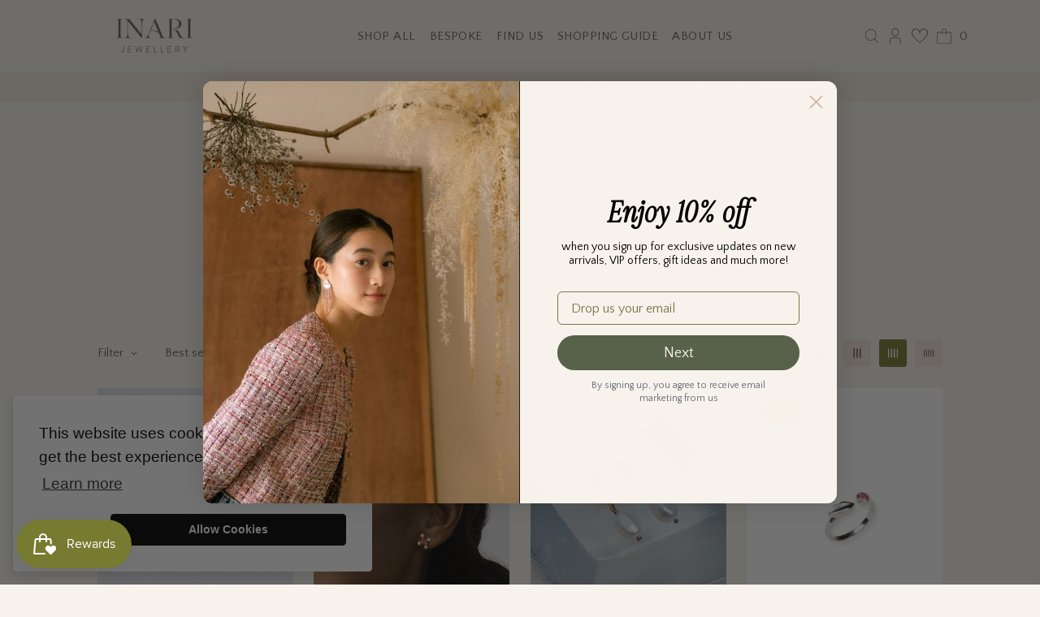

--- FILE ---
content_type: text/html; charset=utf-8
request_url: https://www.inarijewellery.com/collections/pink-tourmaline
body_size: 44487
content:

<!doctype html>
<html
  class="no-js supports-no-cookies"
  lang="en"
  style="--sf-page-opacity: 0;"
  data-template="collection"
  
>
  <head>
    <meta charset="utf-8">
    <meta http-equiv="X-UA-Compatible" content="IE=edge">
    <meta name="viewport" content="width=device-width, initial-scale=1, maximum-scale=5.0">
    <meta name="theme-color" content="#787c32">
    <meta name="google-site-verification" content="exvLW69DpJAFij3duS5B2PxtYrZUNsQoU6XFELgpnjE">
    <meta name="p:domain_verify" content="ce28c1c008d8124472a6578236e1e56b">
    <link rel="canonical" href="https://www.inarijewellery.com/collections/pink-tourmaline"><link rel="preload" as="style" href="//www.inarijewellery.com/cdn/shop/t/22/assets/collection.css?v=61662292724724614961738865374"><link rel="preload" as="style" href="//www.inarijewellery.com/cdn/shop/t/22/assets/theme.css?v=136767238686042721901744719792">


<link rel="dns-prefetch" href="https://www.inarijewellery.com/collections/pink-tourmaline" crossorigin>
<link rel="dns-prefetch" href="https://cdn.shopify.com" crossorigin>
<link rel="preconnect" href="https://www.inarijewellery.com/collections/pink-tourmaline" crossorigin>
<link rel="preconnect" href="https://cdn.shopify.com" crossorigin> 
<link rel="preload" as="style" href="//www.inarijewellery.com/cdn/shop/t/22/assets/chunk.css?v=59578809996063835161739977205">
<link rel="preload" as="style" href="//www.inarijewellery.com/cdn/shop/t/22/assets/custom.css?v=106553133404900986571738865374">
<link rel="preload" as="script" href="//www.inarijewellery.com/cdn/shop/t/22/assets/app.min.js?v=61066049703425812761763570931">
<link rel="preload" as="script" href="//www.inarijewellery.com/cdn/shop/t/22/assets/foxkit-app.min.js?v=56272830126856534821738865374">
<link rel="preload" as="script" href="//www.inarijewellery.com/cdn/shop/t/22/assets/lazysizes.min.js?v=49047110623560880631738865374">

    <link rel="shortcut icon" href="//www.inarijewellery.com/cdn/shop/files/Inari-Brand_Mark-Dark-400_32x32.png?v=1741753543" type="image/png"><title>Pink Tourmaline</title>
    <meta property="og:site_name" content="Inari Jewellery">
<meta property="og:url" content="https://www.inarijewellery.com/collections/pink-tourmaline">
<meta property="og:title" content="Pink Tourmaline">
<meta property="og:type" content="product.group">
<meta property="og:description" content="Crafted with purpose, for moments that matter. Inari Jewellery creates timeless, artisanal pieces designed to celebrate your unique story. Discover ethically crafted, minimalist gemstone jewellery made for modern elegance."><meta property="og:image" content="http://www.inarijewellery.com/cdn/shop/files/IE-12.jpg?v=1742379317">
<meta property="og:image:secure_url" content="https://www.inarijewellery.com/cdn/shop/files/IE-12.jpg?v=1742379317">
<meta property="og:image:width" content="533">
<meta property="og:image:height" content="800"><meta name="twitter:card" content="summary_large_image">
<meta name="twitter:title" content="Pink Tourmaline">
<meta name="twitter:description" content="Crafted with purpose, for moments that matter. Inari Jewellery creates timeless, artisanal pieces designed to celebrate your unique story. Discover ethically crafted, minimalist gemstone jewellery made for modern elegance.">

    <link rel="preconnect" href="https://fonts.shopifycdn.com" crossorigin><link rel="preload" as="font" href="//www.inarijewellery.com/cdn/fonts/quattrocento_sans/quattrocentosans_n4.ce5e9bf514e68f53bdd875976847cf755c702eaa.woff2" type="font/woff2" crossorigin>
  <link rel="preload" as="font" href="//www.inarijewellery.com/cdn/fonts/quattrocento_sans/quattrocentosans_n7.bdda9092621b2e3b4284b12e8f0c092969b176c1.woff2" type="font/woff2" crossorigin><style media="print" id="mn-font-style">
  @font-face {  font-family: SF-Heading-font;  font-weight:https://cdn.shopify.com/s/files/1/0558/0623/0581/files/hv-fitzgerald-regular.woff?v=1725653519;  src: url(https://cdn.shopify.com/s/files/1/0558/0623/0581/files/hv-fitzgerald-regular.woff?v=1725653519);  font-display: swap;}:root {  --font-stack-header: SF-Heading-font;  --font-weight-header: 400;}@font-face {  font-family: "Quattrocento Sans";  font-weight: 400;  font-style: normal;  font-display: swap;  src: url("//www.inarijewellery.com/cdn/fonts/quattrocento_sans/quattrocentosans_n4.ce5e9bf514e68f53bdd875976847cf755c702eaa.woff2") format("woff2"),       url("//www.inarijewellery.com/cdn/fonts/quattrocento_sans/quattrocentosans_n4.44bbfb57d228eb8bb083d1f98e7d96e16137abce.woff") format("woff");}@font-face {  font-family: "Quattrocento Sans";  font-weight: 700;  font-style: normal;  font-display: swap;  src: url("//www.inarijewellery.com/cdn/fonts/quattrocento_sans/quattrocentosans_n7.bdda9092621b2e3b4284b12e8f0c092969b176c1.woff2") format("woff2"),       url("//www.inarijewellery.com/cdn/fonts/quattrocento_sans/quattrocentosans_n7.3f8ab2a91343269966c4aa4831bcd588e7ce07b9.woff") format("woff");}@font-face {  font-family: "Quattrocento Sans";  font-weight: 700;  font-style: normal;  font-display: swap;  src: url("//www.inarijewellery.com/cdn/fonts/quattrocento_sans/quattrocentosans_n7.bdda9092621b2e3b4284b12e8f0c092969b176c1.woff2") format("woff2"),       url("//www.inarijewellery.com/cdn/fonts/quattrocento_sans/quattrocentosans_n7.3f8ab2a91343269966c4aa4831bcd588e7ce07b9.woff") format("woff");}@font-face {  font-family: "Quattrocento Sans";  font-weight: 400;  font-style: italic;  font-display: swap;  src: url("//www.inarijewellery.com/cdn/fonts/quattrocento_sans/quattrocentosans_i4.4f70b1e78f59fa1468e3436ab863ff0bf71e71bb.woff2") format("woff2"),       url("//www.inarijewellery.com/cdn/fonts/quattrocento_sans/quattrocentosans_i4.b695efef5d957af404945574b7239740f79b899f.woff") format("woff");}@font-face {  font-family: "Quattrocento Sans";  font-weight: 700;  font-style: italic;  font-display: swap;  src: url("//www.inarijewellery.com/cdn/fonts/quattrocento_sans/quattrocentosans_i7.49d754c8032546c24062cf385f8660abbb11ef1e.woff2") format("woff2"),       url("//www.inarijewellery.com/cdn/fonts/quattrocento_sans/quattrocentosans_i7.567b0b818999022d5a9ccb99542d8ff8cdb497df.woff") format("woff");}:root {  --font-weight-body--bold: 700;  --font-weight-body--bolder: 700;  --font-stack-body: "Quattrocento Sans", sans-serif;  --font-style-body: normal;  --font-weight-body: 400;}
</style>
    <style media="print" id="mn-critical-css">
  html{font-size:calc(var(--font-base-size,16) * 1px)}body{font-family:var(--font-stack-body)!important;font-weight:var(--font-weight-body);font-style:var(--font-style-body);color:var(--color-body-text);font-size:calc(var(--font-base-size,16) * 1px);line-height:calc(var(--base-line-height) * 1px);scroll-behavior:smooth}body .h1,body .h2,body .h3,body .h4,body .h5,body .h6,body h1,body h2,body h3,body h4,body h5,body h6{font-family:var(--font-stack-header);font-weight:var(--font-weight-header);font-style:var(--font-style-header);color:var(--color-heading-text);line-height:normal}body .h1,body h1{font-size:calc(((var(--font-h1-mobile))/ (var(--font-base-size))) * 1rem)}body .h2,body h2{font-size:calc(((var(--font-h2-mobile))/ (var(--font-base-size))) * 1rem)}body .h3,body h3{font-size:calc(((var(--font-h3-mobile))/ (var(--font-base-size))) * 1rem)}body .h4,body h4{font-size:calc(((var(--font-h4-mobile))/ (var(--font-base-size))) * 1rem)}body .h5,body h5{font-size:calc(((var(--font-h5-mobile))/ (var(--font-base-size))) * 1rem)}body .h6,body h6{font-size:calc(((var(--font-h6-mobile))/ (var(--font-base-size))) * 1rem);line-height:1.4}@media only screen and (min-width:768px){body .h1,body h1{font-size:calc(((var(--font-h1-desktop))/ (var(--font-base-size))) * 1rem)}body .h2,body h2{font-size:calc(((var(--font-h2-desktop))/ (var(--font-base-size))) * 1rem)}body .h3,body h3{font-size:calc(((var(--font-h3-desktop))/ (var(--font-base-size))) * 1rem)}body .h4,body h4{font-size:calc(((var(--font-h4-desktop))/ (var(--font-base-size))) * 1rem)}body .h5,body h5{font-size:calc(((var(--font-h5-desktop))/ (var(--font-base-size))) * 1rem)}body .h6,body h6{font-size:calc(((var(--font-h6-desktop))/ (var(--font-base-size))) * 1rem)}}.swiper-wrapper{display:flex}.swiper-container:not(.swiper-container-initialized) .swiper-slide{width:calc(100% / var(--items,1));flex:0 0 auto}@media (max-width:1023px){.swiper-container:not(.swiper-container-initialized) .swiper-slide{min-width:40vw;flex:0 0 auto}}@media (max-width:767px){.swiper-container:not(.swiper-container-initialized) .swiper-slide{min-width:66vw;flex:0 0 auto}}.opacity-0{opacity:0}.opacity-100{opacity:1!important;}.placeholder-background{position:absolute;top:0;right:0;bottom:0;left:0;pointer-events:none}.placeholder-background--animation{background-color:#000;animation:placeholder-background-loading 1.5s infinite linear}[data-image-loading]{position:relative}[data-image-loading]:after{content:'';background-color:#000;animation:placeholder-background-loading 1.5s infinite linear;position:absolute;top:0;left:0;width:100%;height:100%;z-index:1}[data-image-loading] img.lazyload{opacity:0}[data-image-loading] img.lazyloaded{opacity:1}.no-js [data-image-loading]{animation-name:none}.lazyload--fade-in{opacity:0;transition:.25s all}.lazyload--fade-in.lazyloaded{opacity:1}@media (min-width:768px){.hidden.md\:block{display:block!important}.hidden.md\:flex{display:flex!important}.hidden.md\:grid{display:grid!important}}@media (min-width:1024px){.hidden.lg\:block{display:block!important}.hidden.lg\:flex{display:flex!important}.hidden.lg\:grid{display:grid!important}}@media (min-width:1280px){.hidden.xl\:block{display:block!important}.hidden.xl\:flex{display:flex!important}.hidden.xl\:grid{display:grid!important}}

  h1, .h1,
  h2, .h2,
  h3, .h3,
  h4, .h4,
  h5, .h5,
  h6, .h6 {
    letter-spacing: 0px;
  }
</style>

    <script>
  try{window.spratlyThemeSettings=window.spratlyThemeSettings||{},window.___mnag="userA"+(window.___mnag1||"")+"gent";var _mh=document.querySelector("header.sf-header__mobile"),_dh=document.querySelector("header.sf-header__desktop"),_innerWidth=window.innerWidth;function _shh(){_mh&&_dh||(_mh=document.querySelector("header.sf-header__mobile"),_dh=document.querySelector("header.sf-header__desktop"));var e=window.innerWidth<1024?_mh:_dh;e&&(e.classList.contains("logo-center__2l")?(document.documentElement.style.setProperty("--sf-header-height",e.offsetHeight+"px"),window.spratlyThemeSettings.headerHeight=e.offsetHeight):(e.classList.contains("logo-left__2l"),document.documentElement.style.setProperty("--sf-header-height",e.offsetHeight+"px"),window.spratlyThemeSettings.headerHeight=e.offsetHeight))}function _stbh(){var e=document.querySelector(".sf-topbar");e&&(document.documentElement.style.setProperty("--sf-topbar-height",e.offsetHeight+"px"),window.spratlyThemeSettings.topbarHeight=e.offsetHeight)}function _sah(){var e=document.querySelector(".announcement-bar");e&&(document.documentElement.style.setProperty("--sf-announcement-height",e.offsetHeight+"px"),window.spratlyThemeSettings.topbarHeight=e.offsetHeight)}function _smcp(){var e=document.documentElement.dataset.template;window.innerWidth>=1024?_dh&&"true"===_dh.dataset.transparent&&("index"!==e&&"collection"!==e||document.documentElement.style.setProperty("--main-content-padding-top","0px")):document.documentElement.style.removeProperty("--main-content-padding-top")}function _sp(){_shh(),_stbh(),_sah(),_smcp();var e=document.querySelector(".sf-header");e&&e.classList.add("opacity-100"),document.documentElement.style.setProperty("--sf-page-opacity","1")}window.addEventListener("resize",_shh),window.addEventListener("resize",_stbh),window.addEventListener("resize",_sah),window.addEventListener("resize",_smcp),document.documentElement.className=document.documentElement.className.replace("supports-no-cookies","supports-cookies").replace("no-js","js")}catch(e){console.warn("Failed to execute critical scripts",e)}try{var _nu=navigator[window.___mnag],_psas=[{b:"ome-Li",c:"ghth",d:"ouse",a:"Chr"},{d:"hts",a:"Sp",c:"nsig",b:"eed I"},{b:" Lin",d:"6_64",a:"X11;",c:"ux x8"}];function __fn(e){return Object.keys(_psas[e]).sort().reduce((function(t,n){return t+_psas[e][n]}),"")}var __isPSA=_nu.indexOf(__fn(0))>-1||_nu.indexOf(__fn(1))>-1||_nu.indexOf(__fn(2))>-1;window.___mnag="!1",_psas=null}catch(e){__isPSA=!1,_psas=null;window.___mnag="!1"}function _sli(){Array.from(document.querySelectorAll("img")).splice(0,10).forEach((function(e){e.dataset.src&&(e.src=e.dataset.src.replace("_{width}x","_200x"),e.style.opacity=1)})),Array.from(document.querySelectorAll(".lazyload[data-bg]")).splice(0,5).forEach((function(e){e.dataset.bg&&(e.style.backgroundImage="url("+e.dataset.bg+")",e.style.backgroundSize="cover")}))}function afnc(){var e=document.getElementById("mn-critical-css"),t=document.getElementById("mn-font-style");e&&(e.media="all"),t&&(t.media="all")}function __as(e){e.rel="stylesheet",e.media="all",e.removeAttribute("onload")}function __otsl(e){__as(e),"loading"!==document.readyState?_sp():document.addEventListener("DOMContentLoaded",_sp)}function __ocsl(e){__isPSA||__as(e)}document.addEventListener("DOMContentLoaded",(function(){function e(e){var t=e.dataset.imageLoading?e:e.closest("[data-image-loading]");t&&t.removeAttribute("data-image-loading")}__isPSA?"loading"!==document.readyState?_sli():document.addEventListener("DOMContentLoaded",_sli):(document.addEventListener("lazyloaded",(function(t){var n=t.target;if(e(n),n.dataset.bgset){var o=n.querySelector(".lazyloaded");o&&(n.setAttribute("alt",n.dataset.alt||"lazysize-img"),n.setAttribute("src",o.dataset.src||n.dataset.bg||""))}})),document.querySelectorAll(".lazyloaded").forEach(e))})),__isPSA||afnc(),window.__isPSA=__isPSA;
</script>

<link rel="stylesheet" type="text/css" href="//www.inarijewellery.com/cdn/shop/t/22/assets/slick-slider.css?v=99639561323254153231738865374">
<script src="//www.inarijewellery.com/cdn/shop/t/22/assets/jquery-3.6.0.min.js?v=115860211936397945481738865374" defer></script>
<script type="text/javascript" src="//www.inarijewellery.com/cdn/shop/t/22/assets/slick.min.js?v=119177116428520753221738865374" defer></script>
    <style data-shopify>:root {		/* BODY */		--base-line-height: 22;		/* PRIMARY COLORS */		--color-primary: #787c32;		--plyr-color-main: #787c32;		--color-primary-darker: #4e5020;		/* TEXT COLORS */		--color-body-text: #787c32;		--color-heading-text: #787c32;		--color-sub-text: #787c32;		--color-text-link: #923f29;		--color-text-link-hover: #923f29;		/* BUTTON COLORS */		--color-btn-bg:  #787c32;		--color-btn-bg-hover: #565a10;		--color-btn-text: #ffffff;		--color-btn-text-hover: #ffffff;		--btn-letter-spacing: 0px;		--btn-border-radius: 25px;		--btn-border-width: 1px;		--btn-line-height: 16px;				/* PRODUCT COLORS */		--product-title-color: #787c32;		--product-sale-price-color: #565a10;		--product-regular-price-color: #787c32;		--product-type-color: #787c32;		--product-desc-color: #565a10;		/* TOPBAR COLORS */		--color-topbar-background: #f7f2eb;		--color-topbar-text: #787c32;		/* MENU BAR COLORS */		--color-menu-background: #f7f2eb;		--color-menu-text: #787c32;		/* BORDER COLORS */		--color-border: #787c32;		/* FOOTER COLORS */		--color-footer-text: #ffffff;		--color-footer-subtext: #ffffff;		--color-footer-background: #59614b;		--color-footer-link: #ffffff;		--color-footer-link-hover: #ffffff;		--color-footer-background-mobile: #59614b;		/* FOOTER BOTTOM COLORS */		--color-footer-bottom-text: #ffffff;		--color-footer-bottom-background: #59614b;		--color-footer-bottom-background-mobile: #59614b;		/* HEADER */		--color-header-text: #787c32;		--color-header-transparent-text: #787c32;		--color-main-background: #f7f2eb;		--color-field-background: #fff;		--color-header-background: #f7f2eb;		--color-cart-wishlist-count: #ffffff;		--bg-cart-wishlist-count: #923f29;		--swatch-item-background-default: #f7f8fa;		--text-gray-400: #777777;		--text-gray-9b: #9b9b9b;		--text-black: #000000;		--text-white: #ffffff;		--bg-gray-400: #f7f8fa;		--bg-black: #000000;		--rounded-full: 9999px;		--border-color-1: #eeeeee;		--border-color-2: #b2b2b2;		--border-color-3: #d2d2d2;		--border-color-4: #737373;		--color-secondary: #666666;		--color-success: #3a8735;		--color-warning: #ff706b;		--color-info: #959595;		--color-disabled: #cecece;		--bg-disabled: #f7f7f7;		--bg-hover: #737373;		--bg-color-tooltip: #787c32;		--text-color-tooltip: #ffffff;		--color-image-overlay: #565a10;		--opacity-image-overlay: 0.42;		--theme-shadow: 0 5px 15px 0 rgba(0, 0, 0, 0.07);    --arrow-select-box: url(//www.inarijewellery.com/cdn/shop/t/22/assets/ar-down.svg?v=92728264558441377851738865374);		/* FONT SIZES */		--font-base-size: 17;		--font-btn-size: 17px;		--font-btn-weight: 500;		--font-h1-desktop: 40;		--font-h1-mobile: 37;		--font-h2-desktop: 31;		--font-h2-mobile: 28;		--font-h3-desktop: 23;		--font-h3-mobile: 21;		--font-h4-desktop: 20;		--font-h4-mobile: 18;		--font-h5-desktop: 17;		--font-h5-mobile: 15;		--font-h6-desktop: 16;		--font-h6-mobile: 14;    --arrow-down-url: url(//www.inarijewellery.com/cdn/shop/t/22/assets/arrow-down.svg?v=157552497485556416461738865374);    --arrow-down-white-url: url(//www.inarijewellery.com/cdn/shop/t/22/assets/arrow-down-white.svg?v=70535736727834135531738865374);    --product-title-line-clamp: unset	}
</style><link media="print" onload="this.media = 'all'" rel="stylesheet" href="//www.inarijewellery.com/cdn/shop/t/22/assets/collection.css?v=61662292724724614961738865374"><link as="style" rel="preload" href="//www.inarijewellery.com/cdn/shop/t/22/assets/theme.css?v=136767238686042721901744719792" onload="__otsl(this)">
<link as="style" rel="preload" href="//www.inarijewellery.com/cdn/shop/t/22/assets/chunk.css?v=59578809996063835161739977205" onload="__ocsl(this)">
<link type="text/css" href="//www.inarijewellery.com/cdn/shop/t/22/assets/custom.css?v=106553133404900986571738865374" rel="stylesheet">

<style data-shopify>body {
    --container-width: 1280;
    --fluid-container-width: 1280px;
    --fluid-container-offset: 150px;
    background-color: #f7f2eb;
  }.sf-topbar {  border-color: #FDFFF4;}[id$="16225125199f82d8fe"] .section-my {  padding-top: 45px;  padding-bottom: 45px;  margin-bottom: 0;  margin-top: 0;}[id$="16225125199f82d8fe"] {  border-top: 1px solid #eee;}.sf__font-normal {  font-weight: 400;}[id$="16225316461d1cff80"]  .collection-card__info  h3  a {  font-weight: 400;  font-size: 24px;  line-height: 34px;  margin-bottom: 4px;}[id$="16225316461d1cff80"]  .collection-card__info  p {  color: #FDFFF4;}[id$="16225125199f82d8fe"] .sf-icon-box__text h3 {  line-height: 26px;  font-size: 20px;  font-weight: 500;}@media (min-width: 1536px) {  [id$="1621243260e1af0c20"] .slide__block-title {    font-size: 100px;    line-height: 95px;  }}@media (max-width: 576px) {  [id$="1621243260e1af0c20"] a.sf__mobile-button,  [id$="162251092958fcda7c"] .sf__btn-primary,  [id$="162251092958fcda7c"] .sf__btn-secondary {    width: 100%;  }  [id$="16225316461d1cff80"] .section__heading {    text-align: center;  }  [id$="16225316461d1cff80"]    .collection-card__info    h3    a {    font-weight: 500;  }  [id$="16225316461d1cff80"]    .collection-card__info    p {    font-size: 14px;    line-height: 20px;  }  [id$="16225125199f82d8fe"] .sf-icon-box__text h3 {    font-size: 18px;    margin-bottom: 2px;  }}
</style>

    

    
<script>window.performance && window.performance.mark && window.performance.mark('shopify.content_for_header.start');</script><meta name="facebook-domain-verification" content="981v4vkg182n995db9h2r6ta2mdyoz">
<meta name="google-site-verification" content="exvLW69DpJAFij3duS5B2PxtYrZUNsQoU6XFELgpnjE">
<meta id="shopify-digital-wallet" name="shopify-digital-wallet" content="/55806230581/digital_wallets/dialog">
<link rel="alternate" type="application/atom+xml" title="Feed" href="/collections/pink-tourmaline.atom" />
<link rel="alternate" type="application/json+oembed" href="https://www.inarijewellery.com/collections/pink-tourmaline.oembed">
<script async="async" src="/checkouts/internal/preloads.js?locale=en-MY"></script>
<script id="shopify-features" type="application/json">{"accessToken":"8ff83a76a7436f8e7e314dec114bfa80","betas":["rich-media-storefront-analytics"],"domain":"www.inarijewellery.com","predictiveSearch":true,"shopId":55806230581,"locale":"en"}</script>
<script>var Shopify = Shopify || {};
Shopify.shop = "inari-jewellery-store.myshopify.com";
Shopify.locale = "en";
Shopify.currency = {"active":"MYR","rate":"1.0"};
Shopify.country = "MY";
Shopify.theme = {"name":"Inari | OG Dev(2-7-25) - LIVE","id":138159259701,"schema_name":"Minimog - OS 2.0","schema_version":"2.5.0","theme_store_id":null,"role":"main"};
Shopify.theme.handle = "null";
Shopify.theme.style = {"id":null,"handle":null};
Shopify.cdnHost = "www.inarijewellery.com/cdn";
Shopify.routes = Shopify.routes || {};
Shopify.routes.root = "/";</script>
<script type="module">!function(o){(o.Shopify=o.Shopify||{}).modules=!0}(window);</script>
<script>!function(o){function n(){var o=[];function n(){o.push(Array.prototype.slice.apply(arguments))}return n.q=o,n}var t=o.Shopify=o.Shopify||{};t.loadFeatures=n(),t.autoloadFeatures=n()}(window);</script>
<script id="shop-js-analytics" type="application/json">{"pageType":"collection"}</script>
<script defer="defer" async type="module" src="//www.inarijewellery.com/cdn/shopifycloud/shop-js/modules/v2/client.init-shop-cart-sync_BT-GjEfc.en.esm.js"></script>
<script defer="defer" async type="module" src="//www.inarijewellery.com/cdn/shopifycloud/shop-js/modules/v2/chunk.common_D58fp_Oc.esm.js"></script>
<script defer="defer" async type="module" src="//www.inarijewellery.com/cdn/shopifycloud/shop-js/modules/v2/chunk.modal_xMitdFEc.esm.js"></script>
<script type="module">
  await import("//www.inarijewellery.com/cdn/shopifycloud/shop-js/modules/v2/client.init-shop-cart-sync_BT-GjEfc.en.esm.js");
await import("//www.inarijewellery.com/cdn/shopifycloud/shop-js/modules/v2/chunk.common_D58fp_Oc.esm.js");
await import("//www.inarijewellery.com/cdn/shopifycloud/shop-js/modules/v2/chunk.modal_xMitdFEc.esm.js");

  window.Shopify.SignInWithShop?.initShopCartSync?.({"fedCMEnabled":true,"windoidEnabled":true});

</script>
<script>(function() {
  var isLoaded = false;
  function asyncLoad() {
    if (isLoaded) return;
    isLoaded = true;
    var urls = ["","","\/\/cdn.shopify.com\/proxy\/7990ab9a441519c68d3460afe4c477f1507dd37003243f1ae2a28d4f0288d932\/api.goaffpro.com\/loader.js?shop=inari-jewellery-store.myshopify.com\u0026sp-cache-control=cHVibGljLCBtYXgtYWdlPTkwMA","","https:\/\/cdn.nfcube.com\/instafeed-391343c44b7e7a193a1dc6a9a11cb8cb.js?shop=inari-jewellery-store.myshopify.com"];
    for (var i = 0; i < urls.length; i++) {
      var s = document.createElement('script');
      s.type = 'text/javascript';
      s.async = true;
      s.src = urls[i];
      var x = document.getElementsByTagName('script')[0];
      x.parentNode.insertBefore(s, x);
    }
  };
  if(window.attachEvent) {
    window.attachEvent('onload', asyncLoad);
  } else {
    window.addEventListener('load', asyncLoad, false);
  }
})();</script>
<script id="__st">var __st={"a":55806230581,"offset":28800,"reqid":"bebb7650-d62c-4699-96bc-afac1a80a78e-1769421454","pageurl":"www.inarijewellery.com\/collections\/pink-tourmaline","u":"4b179642210f","p":"collection","rtyp":"collection","rid":288755974197};</script>
<script>window.ShopifyPaypalV4VisibilityTracking = true;</script>
<script id="captcha-bootstrap">!function(){'use strict';const t='contact',e='account',n='new_comment',o=[[t,t],['blogs',n],['comments',n],[t,'customer']],c=[[e,'customer_login'],[e,'guest_login'],[e,'recover_customer_password'],[e,'create_customer']],r=t=>t.map((([t,e])=>`form[action*='/${t}']:not([data-nocaptcha='true']) input[name='form_type'][value='${e}']`)).join(','),a=t=>()=>t?[...document.querySelectorAll(t)].map((t=>t.form)):[];function s(){const t=[...o],e=r(t);return a(e)}const i='password',u='form_key',d=['recaptcha-v3-token','g-recaptcha-response','h-captcha-response',i],f=()=>{try{return window.sessionStorage}catch{return}},m='__shopify_v',_=t=>t.elements[u];function p(t,e,n=!1){try{const o=window.sessionStorage,c=JSON.parse(o.getItem(e)),{data:r}=function(t){const{data:e,action:n}=t;return t[m]||n?{data:e,action:n}:{data:t,action:n}}(c);for(const[e,n]of Object.entries(r))t.elements[e]&&(t.elements[e].value=n);n&&o.removeItem(e)}catch(o){console.error('form repopulation failed',{error:o})}}const l='form_type',E='cptcha';function T(t){t.dataset[E]=!0}const w=window,h=w.document,L='Shopify',v='ce_forms',y='captcha';let A=!1;((t,e)=>{const n=(g='f06e6c50-85a8-45c8-87d0-21a2b65856fe',I='https://cdn.shopify.com/shopifycloud/storefront-forms-hcaptcha/ce_storefront_forms_captcha_hcaptcha.v1.5.2.iife.js',D={infoText:'Protected by hCaptcha',privacyText:'Privacy',termsText:'Terms'},(t,e,n)=>{const o=w[L][v],c=o.bindForm;if(c)return c(t,g,e,D).then(n);var r;o.q.push([[t,g,e,D],n]),r=I,A||(h.body.append(Object.assign(h.createElement('script'),{id:'captcha-provider',async:!0,src:r})),A=!0)});var g,I,D;w[L]=w[L]||{},w[L][v]=w[L][v]||{},w[L][v].q=[],w[L][y]=w[L][y]||{},w[L][y].protect=function(t,e){n(t,void 0,e),T(t)},Object.freeze(w[L][y]),function(t,e,n,w,h,L){const[v,y,A,g]=function(t,e,n){const i=e?o:[],u=t?c:[],d=[...i,...u],f=r(d),m=r(i),_=r(d.filter((([t,e])=>n.includes(e))));return[a(f),a(m),a(_),s()]}(w,h,L),I=t=>{const e=t.target;return e instanceof HTMLFormElement?e:e&&e.form},D=t=>v().includes(t);t.addEventListener('submit',(t=>{const e=I(t);if(!e)return;const n=D(e)&&!e.dataset.hcaptchaBound&&!e.dataset.recaptchaBound,o=_(e),c=g().includes(e)&&(!o||!o.value);(n||c)&&t.preventDefault(),c&&!n&&(function(t){try{if(!f())return;!function(t){const e=f();if(!e)return;const n=_(t);if(!n)return;const o=n.value;o&&e.removeItem(o)}(t);const e=Array.from(Array(32),(()=>Math.random().toString(36)[2])).join('');!function(t,e){_(t)||t.append(Object.assign(document.createElement('input'),{type:'hidden',name:u})),t.elements[u].value=e}(t,e),function(t,e){const n=f();if(!n)return;const o=[...t.querySelectorAll(`input[type='${i}']`)].map((({name:t})=>t)),c=[...d,...o],r={};for(const[a,s]of new FormData(t).entries())c.includes(a)||(r[a]=s);n.setItem(e,JSON.stringify({[m]:1,action:t.action,data:r}))}(t,e)}catch(e){console.error('failed to persist form',e)}}(e),e.submit())}));const S=(t,e)=>{t&&!t.dataset[E]&&(n(t,e.some((e=>e===t))),T(t))};for(const o of['focusin','change'])t.addEventListener(o,(t=>{const e=I(t);D(e)&&S(e,y())}));const B=e.get('form_key'),M=e.get(l),P=B&&M;t.addEventListener('DOMContentLoaded',(()=>{const t=y();if(P)for(const e of t)e.elements[l].value===M&&p(e,B);[...new Set([...A(),...v().filter((t=>'true'===t.dataset.shopifyCaptcha))])].forEach((e=>S(e,t)))}))}(h,new URLSearchParams(w.location.search),n,t,e,['guest_login'])})(!0,!0)}();</script>
<script integrity="sha256-4kQ18oKyAcykRKYeNunJcIwy7WH5gtpwJnB7kiuLZ1E=" data-source-attribution="shopify.loadfeatures" defer="defer" src="//www.inarijewellery.com/cdn/shopifycloud/storefront/assets/storefront/load_feature-a0a9edcb.js" crossorigin="anonymous"></script>
<script data-source-attribution="shopify.dynamic_checkout.dynamic.init">var Shopify=Shopify||{};Shopify.PaymentButton=Shopify.PaymentButton||{isStorefrontPortableWallets:!0,init:function(){window.Shopify.PaymentButton.init=function(){};var t=document.createElement("script");t.src="https://www.inarijewellery.com/cdn/shopifycloud/portable-wallets/latest/portable-wallets.en.js",t.type="module",document.head.appendChild(t)}};
</script>
<script data-source-attribution="shopify.dynamic_checkout.buyer_consent">
  function portableWalletsHideBuyerConsent(e){var t=document.getElementById("shopify-buyer-consent"),n=document.getElementById("shopify-subscription-policy-button");t&&n&&(t.classList.add("hidden"),t.setAttribute("aria-hidden","true"),n.removeEventListener("click",e))}function portableWalletsShowBuyerConsent(e){var t=document.getElementById("shopify-buyer-consent"),n=document.getElementById("shopify-subscription-policy-button");t&&n&&(t.classList.remove("hidden"),t.removeAttribute("aria-hidden"),n.addEventListener("click",e))}window.Shopify?.PaymentButton&&(window.Shopify.PaymentButton.hideBuyerConsent=portableWalletsHideBuyerConsent,window.Shopify.PaymentButton.showBuyerConsent=portableWalletsShowBuyerConsent);
</script>
<script data-source-attribution="shopify.dynamic_checkout.cart.bootstrap">document.addEventListener("DOMContentLoaded",(function(){function t(){return document.querySelector("shopify-accelerated-checkout-cart, shopify-accelerated-checkout")}if(t())Shopify.PaymentButton.init();else{new MutationObserver((function(e,n){t()&&(Shopify.PaymentButton.init(),n.disconnect())})).observe(document.body,{childList:!0,subtree:!0})}}));
</script>
<link id="shopify-accelerated-checkout-styles" rel="stylesheet" media="screen" href="https://www.inarijewellery.com/cdn/shopifycloud/portable-wallets/latest/accelerated-checkout-backwards-compat.css" crossorigin="anonymous">
<style id="shopify-accelerated-checkout-cart">
        #shopify-buyer-consent {
  margin-top: 1em;
  display: inline-block;
  width: 100%;
}

#shopify-buyer-consent.hidden {
  display: none;
}

#shopify-subscription-policy-button {
  background: none;
  border: none;
  padding: 0;
  text-decoration: underline;
  font-size: inherit;
  cursor: pointer;
}

#shopify-subscription-policy-button::before {
  box-shadow: none;
}

      </style>

<script>window.performance && window.performance.mark && window.performance.mark('shopify.content_for_header.end');</script><script src="//www.inarijewellery.com/cdn/shop/t/22/assets/bss-file-configdata.js?v=19453381437224918031738865374" type="text/javascript"></script><script>
              if (typeof BSS_PL == 'undefined') {
                  var BSS_PL = {};
              }
              
              var bssPlApiServer = "https://product-labels-pro.bsscommerce.com";
              BSS_PL.customerTags = 'null';
              BSS_PL.configData = configDatas;
              BSS_PL.storeId = 24106;
              BSS_PL.currentPlan = "false";
              BSS_PL.storeIdCustomOld = "10678";
              BSS_PL.storeIdOldWIthPriority = "12200";
              BSS_PL.apiServerProduction = "https://product-labels-pro.bsscommerce.com";
              
              </script>
          <style>
.homepage-slideshow .slick-slide .bss_pl_img {
    visibility: hidden !important;
}
</style>
    <link href="//www.inarijewellery.com/cdn/shop/t/22/assets/scm-product-label.css?v=48058496397791814391738865374" rel="stylesheet" type="text/css" media="all" />



<script>
if ((typeof SECOMAPP) == 'undefined') {
    var SECOMAPP = {};
}
if ((typeof SECOMAPP.pl) == 'undefined') {
    SECOMAPP.pl = {};
}

    SECOMAPP.pl.pisRegex='.sf__pcard-image .sf__image-box .w-full';




    SECOMAPP.pl.lpsPath='.sf__pcard-image .sf__image-box';

SECOMAPP.page = 'collection';
</script>


    
         <script src="//www.inarijewellery.com/cdn/shop/t/22/assets/scm-product-label.js?v=56218915642204798171738865374" type="text/javascript"></script>
    


    <!-- hoolah merchant library start -->
    <script
      src="https://merchant.cdn.hoolah.co/inari-jewellery-store.myshopify.com/hoolah-library.js"
      defer="defer"
    ></script>
    <!-- hoolah merchant library end -->
    <script>
var grab_widget_visiblity='0';
var grab_widget_tenure='4';
var grab_widget_money_format = "\u003cspan class=money\u003eRM{{amount}}\u003c\/span\u003e";
var grab_data_currency_code = 'MYR';
var grab_widget_current_page_type = 'collection';
var grab_page_config_param =  [];
</script>



    <style>
      @media (max-width: 768px) {
        .woot-widget-bubble {
          transform: scale(0.85) !important;
        }
      }
    </style>
    <script>
      window.moneyFormat_mlveda="<span class=money>RM{{amount}}</span>";
    </script>
  <!-- BEGIN app block: shopify://apps/klaviyo-email-marketing-sms/blocks/klaviyo-onsite-embed/2632fe16-c075-4321-a88b-50b567f42507 -->












  <script async src="https://static.klaviyo.com/onsite/js/XuZSCt/klaviyo.js?company_id=XuZSCt"></script>
  <script>!function(){if(!window.klaviyo){window._klOnsite=window._klOnsite||[];try{window.klaviyo=new Proxy({},{get:function(n,i){return"push"===i?function(){var n;(n=window._klOnsite).push.apply(n,arguments)}:function(){for(var n=arguments.length,o=new Array(n),w=0;w<n;w++)o[w]=arguments[w];var t="function"==typeof o[o.length-1]?o.pop():void 0,e=new Promise((function(n){window._klOnsite.push([i].concat(o,[function(i){t&&t(i),n(i)}]))}));return e}}})}catch(n){window.klaviyo=window.klaviyo||[],window.klaviyo.push=function(){var n;(n=window._klOnsite).push.apply(n,arguments)}}}}();</script>

  




  <script>
    window.klaviyoReviewsProductDesignMode = false
  </script>







<!-- END app block --><!-- BEGIN app block: shopify://apps/mlv-auto-currency-switcher/blocks/mlveda-currencies-head/92ab730f-097e-4571-b27c-3f449e098ca3 --><link rel="stylesheet" href="https://cdnjs.cloudflare.com/ajax/libs/font-awesome/4.7.0/css/font-awesome.min.css">

<script> console.log("currencies_style metafield has values"); </script>
<style type="text/css">
{"fileContent"=>"\r\n\n", "fileName"=>"mlveda_currencies_style"}



</style>

<script type="text/javascript">

window.shopify_supported_currencies = "MYR ";

window.mlvShopMainCurrency = 'MYR';
window.mlvShopName = 'Inari Jewellery';
window.mlvShopCurrency = 'MYR';
window.mlvMoneyWithCurrencyFormat = "RM{{amount}}";
window.mlvMoneyFormat = "RM{{amount}}";
window.mlvCartCurrencyISOCode = 'MYR';

var mlvForm = '<form method="post" action="/cart/update" id="currency_form" accept-charset="UTF-8" class="currency-selector small--hide" enctype="multipart/form-data"><input type="hidden" name="form_type" value="currency" /><input type="hidden" name="utf8" value="✓" /><input type="hidden" name="return_to" value="/collections/pink-tourmaline" /><input type="hidden" name="currency" value="CurrencyDrop"></form>';

document.addEventListener("DOMContentLoaded", function(event) { 
  document.body.insertAdjacentHTML( 'beforeend', mlvForm );
});
</script>


<script> console.log("currencies_switcher has value "); </script>
<script type="text/javascript">







</script>



<!-- END app block --><script src="https://cdn.shopify.com/extensions/019bec76-bf04-75b3-9131-34827afe520d/smile-io-275/assets/smile-loader.js" type="text/javascript" defer="defer"></script>
<script src="https://cdn.shopify.com/extensions/019bb70a-be4d-7746-91c7-30714bd9d014/node-app-147/assets/bookeasy-widget.js" type="text/javascript" defer="defer"></script>
<link href="https://monorail-edge.shopifysvc.com" rel="dns-prefetch">
<script>(function(){if ("sendBeacon" in navigator && "performance" in window) {try {var session_token_from_headers = performance.getEntriesByType('navigation')[0].serverTiming.find(x => x.name == '_s').description;} catch {var session_token_from_headers = undefined;}var session_cookie_matches = document.cookie.match(/_shopify_s=([^;]*)/);var session_token_from_cookie = session_cookie_matches && session_cookie_matches.length === 2 ? session_cookie_matches[1] : "";var session_token = session_token_from_headers || session_token_from_cookie || "";function handle_abandonment_event(e) {var entries = performance.getEntries().filter(function(entry) {return /monorail-edge.shopifysvc.com/.test(entry.name);});if (!window.abandonment_tracked && entries.length === 0) {window.abandonment_tracked = true;var currentMs = Date.now();var navigation_start = performance.timing.navigationStart;var payload = {shop_id: 55806230581,url: window.location.href,navigation_start,duration: currentMs - navigation_start,session_token,page_type: "collection"};window.navigator.sendBeacon("https://monorail-edge.shopifysvc.com/v1/produce", JSON.stringify({schema_id: "online_store_buyer_site_abandonment/1.1",payload: payload,metadata: {event_created_at_ms: currentMs,event_sent_at_ms: currentMs}}));}}window.addEventListener('pagehide', handle_abandonment_event);}}());</script>
<script id="web-pixels-manager-setup">(function e(e,d,r,n,o){if(void 0===o&&(o={}),!Boolean(null===(a=null===(i=window.Shopify)||void 0===i?void 0:i.analytics)||void 0===a?void 0:a.replayQueue)){var i,a;window.Shopify=window.Shopify||{};var t=window.Shopify;t.analytics=t.analytics||{};var s=t.analytics;s.replayQueue=[],s.publish=function(e,d,r){return s.replayQueue.push([e,d,r]),!0};try{self.performance.mark("wpm:start")}catch(e){}var l=function(){var e={modern:/Edge?\/(1{2}[4-9]|1[2-9]\d|[2-9]\d{2}|\d{4,})\.\d+(\.\d+|)|Firefox\/(1{2}[4-9]|1[2-9]\d|[2-9]\d{2}|\d{4,})\.\d+(\.\d+|)|Chrom(ium|e)\/(9{2}|\d{3,})\.\d+(\.\d+|)|(Maci|X1{2}).+ Version\/(15\.\d+|(1[6-9]|[2-9]\d|\d{3,})\.\d+)([,.]\d+|)( \(\w+\)|)( Mobile\/\w+|) Safari\/|Chrome.+OPR\/(9{2}|\d{3,})\.\d+\.\d+|(CPU[ +]OS|iPhone[ +]OS|CPU[ +]iPhone|CPU IPhone OS|CPU iPad OS)[ +]+(15[._]\d+|(1[6-9]|[2-9]\d|\d{3,})[._]\d+)([._]\d+|)|Android:?[ /-](13[3-9]|1[4-9]\d|[2-9]\d{2}|\d{4,})(\.\d+|)(\.\d+|)|Android.+Firefox\/(13[5-9]|1[4-9]\d|[2-9]\d{2}|\d{4,})\.\d+(\.\d+|)|Android.+Chrom(ium|e)\/(13[3-9]|1[4-9]\d|[2-9]\d{2}|\d{4,})\.\d+(\.\d+|)|SamsungBrowser\/([2-9]\d|\d{3,})\.\d+/,legacy:/Edge?\/(1[6-9]|[2-9]\d|\d{3,})\.\d+(\.\d+|)|Firefox\/(5[4-9]|[6-9]\d|\d{3,})\.\d+(\.\d+|)|Chrom(ium|e)\/(5[1-9]|[6-9]\d|\d{3,})\.\d+(\.\d+|)([\d.]+$|.*Safari\/(?![\d.]+ Edge\/[\d.]+$))|(Maci|X1{2}).+ Version\/(10\.\d+|(1[1-9]|[2-9]\d|\d{3,})\.\d+)([,.]\d+|)( \(\w+\)|)( Mobile\/\w+|) Safari\/|Chrome.+OPR\/(3[89]|[4-9]\d|\d{3,})\.\d+\.\d+|(CPU[ +]OS|iPhone[ +]OS|CPU[ +]iPhone|CPU IPhone OS|CPU iPad OS)[ +]+(10[._]\d+|(1[1-9]|[2-9]\d|\d{3,})[._]\d+)([._]\d+|)|Android:?[ /-](13[3-9]|1[4-9]\d|[2-9]\d{2}|\d{4,})(\.\d+|)(\.\d+|)|Mobile Safari.+OPR\/([89]\d|\d{3,})\.\d+\.\d+|Android.+Firefox\/(13[5-9]|1[4-9]\d|[2-9]\d{2}|\d{4,})\.\d+(\.\d+|)|Android.+Chrom(ium|e)\/(13[3-9]|1[4-9]\d|[2-9]\d{2}|\d{4,})\.\d+(\.\d+|)|Android.+(UC? ?Browser|UCWEB|U3)[ /]?(15\.([5-9]|\d{2,})|(1[6-9]|[2-9]\d|\d{3,})\.\d+)\.\d+|SamsungBrowser\/(5\.\d+|([6-9]|\d{2,})\.\d+)|Android.+MQ{2}Browser\/(14(\.(9|\d{2,})|)|(1[5-9]|[2-9]\d|\d{3,})(\.\d+|))(\.\d+|)|K[Aa][Ii]OS\/(3\.\d+|([4-9]|\d{2,})\.\d+)(\.\d+|)/},d=e.modern,r=e.legacy,n=navigator.userAgent;return n.match(d)?"modern":n.match(r)?"legacy":"unknown"}(),u="modern"===l?"modern":"legacy",c=(null!=n?n:{modern:"",legacy:""})[u],f=function(e){return[e.baseUrl,"/wpm","/b",e.hashVersion,"modern"===e.buildTarget?"m":"l",".js"].join("")}({baseUrl:d,hashVersion:r,buildTarget:u}),m=function(e){var d=e.version,r=e.bundleTarget,n=e.surface,o=e.pageUrl,i=e.monorailEndpoint;return{emit:function(e){var a=e.status,t=e.errorMsg,s=(new Date).getTime(),l=JSON.stringify({metadata:{event_sent_at_ms:s},events:[{schema_id:"web_pixels_manager_load/3.1",payload:{version:d,bundle_target:r,page_url:o,status:a,surface:n,error_msg:t},metadata:{event_created_at_ms:s}}]});if(!i)return console&&console.warn&&console.warn("[Web Pixels Manager] No Monorail endpoint provided, skipping logging."),!1;try{return self.navigator.sendBeacon.bind(self.navigator)(i,l)}catch(e){}var u=new XMLHttpRequest;try{return u.open("POST",i,!0),u.setRequestHeader("Content-Type","text/plain"),u.send(l),!0}catch(e){return console&&console.warn&&console.warn("[Web Pixels Manager] Got an unhandled error while logging to Monorail."),!1}}}}({version:r,bundleTarget:l,surface:e.surface,pageUrl:self.location.href,monorailEndpoint:e.monorailEndpoint});try{o.browserTarget=l,function(e){var d=e.src,r=e.async,n=void 0===r||r,o=e.onload,i=e.onerror,a=e.sri,t=e.scriptDataAttributes,s=void 0===t?{}:t,l=document.createElement("script"),u=document.querySelector("head"),c=document.querySelector("body");if(l.async=n,l.src=d,a&&(l.integrity=a,l.crossOrigin="anonymous"),s)for(var f in s)if(Object.prototype.hasOwnProperty.call(s,f))try{l.dataset[f]=s[f]}catch(e){}if(o&&l.addEventListener("load",o),i&&l.addEventListener("error",i),u)u.appendChild(l);else{if(!c)throw new Error("Did not find a head or body element to append the script");c.appendChild(l)}}({src:f,async:!0,onload:function(){if(!function(){var e,d;return Boolean(null===(d=null===(e=window.Shopify)||void 0===e?void 0:e.analytics)||void 0===d?void 0:d.initialized)}()){var d=window.webPixelsManager.init(e)||void 0;if(d){var r=window.Shopify.analytics;r.replayQueue.forEach((function(e){var r=e[0],n=e[1],o=e[2];d.publishCustomEvent(r,n,o)})),r.replayQueue=[],r.publish=d.publishCustomEvent,r.visitor=d.visitor,r.initialized=!0}}},onerror:function(){return m.emit({status:"failed",errorMsg:"".concat(f," has failed to load")})},sri:function(e){var d=/^sha384-[A-Za-z0-9+/=]+$/;return"string"==typeof e&&d.test(e)}(c)?c:"",scriptDataAttributes:o}),m.emit({status:"loading"})}catch(e){m.emit({status:"failed",errorMsg:(null==e?void 0:e.message)||"Unknown error"})}}})({shopId: 55806230581,storefrontBaseUrl: "https://www.inarijewellery.com",extensionsBaseUrl: "https://extensions.shopifycdn.com/cdn/shopifycloud/web-pixels-manager",monorailEndpoint: "https://monorail-edge.shopifysvc.com/unstable/produce_batch",surface: "storefront-renderer",enabledBetaFlags: ["2dca8a86"],webPixelsConfigList: [{"id":"1464336437","configuration":"{\"accountID\":\"XuZSCt\",\"webPixelConfig\":\"eyJlbmFibGVBZGRlZFRvQ2FydEV2ZW50cyI6IHRydWV9\"}","eventPayloadVersion":"v1","runtimeContext":"STRICT","scriptVersion":"524f6c1ee37bacdca7657a665bdca589","type":"APP","apiClientId":123074,"privacyPurposes":["ANALYTICS","MARKETING"],"dataSharingAdjustments":{"protectedCustomerApprovalScopes":["read_customer_address","read_customer_email","read_customer_name","read_customer_personal_data","read_customer_phone"]}},{"id":"553713717","configuration":"{\"shop\":\"inari-jewellery-store.myshopify.com\",\"cookie_duration\":\"604800\"}","eventPayloadVersion":"v1","runtimeContext":"STRICT","scriptVersion":"a2e7513c3708f34b1f617d7ce88f9697","type":"APP","apiClientId":2744533,"privacyPurposes":["ANALYTICS","MARKETING"],"dataSharingAdjustments":{"protectedCustomerApprovalScopes":["read_customer_address","read_customer_email","read_customer_name","read_customer_personal_data","read_customer_phone"]}},{"id":"501088309","configuration":"{\"config\":\"{\\\"pixel_id\\\":\\\"G-T1QWNGBSB2\\\",\\\"target_country\\\":\\\"MY\\\",\\\"gtag_events\\\":[{\\\"type\\\":\\\"begin_checkout\\\",\\\"action_label\\\":\\\"G-T1QWNGBSB2\\\"},{\\\"type\\\":\\\"search\\\",\\\"action_label\\\":\\\"G-T1QWNGBSB2\\\"},{\\\"type\\\":\\\"view_item\\\",\\\"action_label\\\":[\\\"G-T1QWNGBSB2\\\",\\\"MC-C5HJTDRY01\\\"]},{\\\"type\\\":\\\"purchase\\\",\\\"action_label\\\":[\\\"G-T1QWNGBSB2\\\",\\\"MC-C5HJTDRY01\\\"]},{\\\"type\\\":\\\"page_view\\\",\\\"action_label\\\":[\\\"G-T1QWNGBSB2\\\",\\\"MC-C5HJTDRY01\\\"]},{\\\"type\\\":\\\"add_payment_info\\\",\\\"action_label\\\":\\\"G-T1QWNGBSB2\\\"},{\\\"type\\\":\\\"add_to_cart\\\",\\\"action_label\\\":\\\"G-T1QWNGBSB2\\\"}],\\\"enable_monitoring_mode\\\":false}\"}","eventPayloadVersion":"v1","runtimeContext":"OPEN","scriptVersion":"b2a88bafab3e21179ed38636efcd8a93","type":"APP","apiClientId":1780363,"privacyPurposes":[],"dataSharingAdjustments":{"protectedCustomerApprovalScopes":["read_customer_address","read_customer_email","read_customer_name","read_customer_personal_data","read_customer_phone"]}},{"id":"212009013","configuration":"{\"pixel_id\":\"5159858767382762\",\"pixel_type\":\"facebook_pixel\",\"metaapp_system_user_token\":\"-\"}","eventPayloadVersion":"v1","runtimeContext":"OPEN","scriptVersion":"ca16bc87fe92b6042fbaa3acc2fbdaa6","type":"APP","apiClientId":2329312,"privacyPurposes":["ANALYTICS","MARKETING","SALE_OF_DATA"],"dataSharingAdjustments":{"protectedCustomerApprovalScopes":["read_customer_address","read_customer_email","read_customer_name","read_customer_personal_data","read_customer_phone"]}},{"id":"16416821","configuration":"{\"myshopifyDomain\":\"inari-jewellery-store.myshopify.com\"}","eventPayloadVersion":"v1","runtimeContext":"STRICT","scriptVersion":"23b97d18e2aa74363140dc29c9284e87","type":"APP","apiClientId":2775569,"privacyPurposes":["ANALYTICS","MARKETING","SALE_OF_DATA"],"dataSharingAdjustments":{"protectedCustomerApprovalScopes":["read_customer_address","read_customer_email","read_customer_name","read_customer_phone","read_customer_personal_data"]}},{"id":"81330229","eventPayloadVersion":"v1","runtimeContext":"LAX","scriptVersion":"1","type":"CUSTOM","privacyPurposes":["ANALYTICS"],"name":"Google Analytics tag (migrated)"},{"id":"shopify-app-pixel","configuration":"{}","eventPayloadVersion":"v1","runtimeContext":"STRICT","scriptVersion":"0450","apiClientId":"shopify-pixel","type":"APP","privacyPurposes":["ANALYTICS","MARKETING"]},{"id":"shopify-custom-pixel","eventPayloadVersion":"v1","runtimeContext":"LAX","scriptVersion":"0450","apiClientId":"shopify-pixel","type":"CUSTOM","privacyPurposes":["ANALYTICS","MARKETING"]}],isMerchantRequest: false,initData: {"shop":{"name":"Inari Jewellery","paymentSettings":{"currencyCode":"MYR"},"myshopifyDomain":"inari-jewellery-store.myshopify.com","countryCode":"MY","storefrontUrl":"https:\/\/www.inarijewellery.com"},"customer":null,"cart":null,"checkout":null,"productVariants":[],"purchasingCompany":null},},"https://www.inarijewellery.com/cdn","fcfee988w5aeb613cpc8e4bc33m6693e112",{"modern":"","legacy":""},{"shopId":"55806230581","storefrontBaseUrl":"https:\/\/www.inarijewellery.com","extensionBaseUrl":"https:\/\/extensions.shopifycdn.com\/cdn\/shopifycloud\/web-pixels-manager","surface":"storefront-renderer","enabledBetaFlags":"[\"2dca8a86\"]","isMerchantRequest":"false","hashVersion":"fcfee988w5aeb613cpc8e4bc33m6693e112","publish":"custom","events":"[[\"page_viewed\",{}],[\"collection_viewed\",{\"collection\":{\"id\":\"288755974197\",\"title\":\"Pink Tourmaline\",\"productVariants\":[{\"price\":{\"amount\":320.0,\"currencyCode\":\"MYR\"},\"product\":{\"title\":\"Gemstone Solitaire Ring\",\"vendor\":\"Inari Jewellery\",\"id\":\"7163246149685\",\"untranslatedTitle\":\"Gemstone Solitaire Ring\",\"url\":\"\/products\/one-of-a-kind-1-stone\",\"type\":\"\"},\"id\":\"43685265440821\",\"image\":{\"src\":\"\/\/www.inarijewellery.com\/cdn\/shop\/files\/gemstone-gold-filled-solitaire-ring-4387209.jpg?v=1760787949\"},\"sku\":\"FP-GF-RG-GEMSOLREDGNT-US3\",\"title\":\"Red Garnet \/ US 3\",\"untranslatedTitle\":\"Red Garnet \/ US 3\"},{\"price\":{\"amount\":336.0,\"currencyCode\":\"MYR\"},\"product\":{\"title\":\"Love Signal Gold Vermeil Earrings\",\"vendor\":\"Inari Studio\",\"id\":\"7347858178101\",\"untranslatedTitle\":\"Love Signal Gold Vermeil Earrings\",\"url\":\"\/products\/love-signal-earrings\",\"type\":\"Earrings\"},\"id\":\"42923618598965\",\"image\":{\"src\":\"\/\/www.inarijewellery.com\/cdn\/shop\/products\/love-signal-gold-vermeil-earrings-9571814.jpg?v=1760787946\"},\"sku\":\"FP-V-ER-LSI-PNT\",\"title\":\"Gold Vermeil \/ Pink Tourmaline, White Zircon\",\"untranslatedTitle\":\"Gold Vermeil \/ Pink Tourmaline, White Zircon\"},{\"price\":{\"amount\":360.0,\"currencyCode\":\"MYR\"},\"product\":{\"title\":\"Winter Pearl Drop Earrings\",\"vendor\":\"Inari Jewellery\",\"id\":\"7298362376245\",\"untranslatedTitle\":\"Winter Pearl Drop Earrings\",\"url\":\"\/products\/winter-pearl-drop-earrings\",\"type\":\"\"},\"id\":\"42750368022581\",\"image\":{\"src\":\"\/\/www.inarijewellery.com\/cdn\/shop\/products\/winter-pearl-drop-earrings-2222997.jpg?v=1760787883\"},\"sku\":\"FP-GF-ER-WPD-PNT\",\"title\":\"Pink Tourmaline\",\"untranslatedTitle\":\"Pink Tourmaline\"},{\"price\":{\"amount\":224.0,\"currencyCode\":\"MYR\"},\"product\":{\"title\":\"Rouge Ring\",\"vendor\":\"Inari Jewellery\",\"id\":\"7855936503861\",\"untranslatedTitle\":\"Rouge Ring\",\"url\":\"\/products\/rouge-ring\",\"type\":\"Rings\"},\"id\":\"44330984800309\",\"image\":{\"src\":\"\/\/www.inarijewellery.com\/cdn\/shop\/files\/pink-tourmaline-rouge-ring-in-sterling-silver-6846945.jpg?v=1760787951\"},\"sku\":\"FP-SS-RG-ROU-US4\",\"title\":\"US 4- 4.5\",\"untranslatedTitle\":\"US 4- 4.5\"},{\"price\":{\"amount\":266.0,\"currencyCode\":\"MYR\"},\"product\":{\"title\":\"Amour Necklace\",\"vendor\":\"Inari Jewellery\",\"id\":\"7855956951093\",\"untranslatedTitle\":\"Amour Necklace\",\"url\":\"\/products\/amour-necklace\",\"type\":\"Necklace\"},\"id\":\"44482751135797\",\"image\":{\"src\":\"\/\/www.inarijewellery.com\/cdn\/shop\/files\/pink-tourmaline-amour-necklace-in-sterling-silver-2481465.png?v=1760787948\"},\"sku\":\"FP-SS-NK-AMR-16IN\",\"title\":\"16 inch\",\"untranslatedTitle\":\"16 inch\"},{\"price\":{\"amount\":266.0,\"currencyCode\":\"MYR\"},\"product\":{\"title\":\"Pout Bangle\",\"vendor\":\"Inari Jewellery\",\"id\":\"7855954460725\",\"untranslatedTitle\":\"Pout Bangle\",\"url\":\"\/products\/pout-cuff\",\"type\":\"Bracelets\"},\"id\":\"44360015446069\",\"image\":{\"src\":\"\/\/www.inarijewellery.com\/cdn\/shop\/files\/pink-tourmaline-pout-bangle-in-sterling-silver-6832495.jpg?v=1760787819\"},\"sku\":\"FP-SS-BR-POU-16CM\",\"title\":\"16 cm\",\"untranslatedTitle\":\"16 cm\"},{\"price\":{\"amount\":252.0,\"currencyCode\":\"MYR\"},\"product\":{\"title\":\"Chérie Drop Earrings\",\"vendor\":\"Inari Jewellery\",\"id\":\"7855938469941\",\"untranslatedTitle\":\"Chérie Drop Earrings\",\"url\":\"\/products\/cherie-drop\",\"type\":\"Earrings\"},\"id\":\"44417783398453\",\"image\":{\"src\":\"\/\/www.inarijewellery.com\/cdn\/shop\/files\/pink-tourmaline-cherie-drop-earrings-in-sterling-silver-7391377.png?v=1760787945\"},\"sku\":\"FP-GF-ER-CHR\",\"title\":\"Classic\",\"untranslatedTitle\":\"Classic\"}]}}]]"});</script><script>
  window.ShopifyAnalytics = window.ShopifyAnalytics || {};
  window.ShopifyAnalytics.meta = window.ShopifyAnalytics.meta || {};
  window.ShopifyAnalytics.meta.currency = 'MYR';
  var meta = {"products":[{"id":7163246149685,"gid":"gid:\/\/shopify\/Product\/7163246149685","vendor":"Inari Jewellery","type":"","handle":"one-of-a-kind-1-stone","variants":[{"id":43685265440821,"price":32000,"name":"Gemstone Solitaire Ring - Red Garnet \/ US 3","public_title":"Red Garnet \/ US 3","sku":"FP-GF-RG-GEMSOLREDGNT-US3"},{"id":43688058880053,"price":32000,"name":"Gemstone Solitaire Ring - Red Garnet \/ US 3.5","public_title":"Red Garnet \/ US 3.5","sku":"FP-GF-RG-GEMSOLREDGNT-US3.5"},{"id":43688058912821,"price":32000,"name":"Gemstone Solitaire Ring - Red Garnet \/ US 4","public_title":"Red Garnet \/ US 4","sku":"FP-GF-RG-GEMSOLREDGNT-US4"},{"id":43688058945589,"price":32000,"name":"Gemstone Solitaire Ring - Red Garnet \/ US 4.5","public_title":"Red Garnet \/ US 4.5","sku":"FP-GF-RG-GEMSOLREDGNT-US4.5"},{"id":43688058978357,"price":32000,"name":"Gemstone Solitaire Ring - Red Garnet \/ US 5","public_title":"Red Garnet \/ US 5","sku":"FP-GF-RG-GEMSOLREDGNT-US5"},{"id":43688059011125,"price":32000,"name":"Gemstone Solitaire Ring - Red Garnet \/ US 5.5","public_title":"Red Garnet \/ US 5.5","sku":"FP-GF-RG-GEMSOLREDGNT-US5.5"},{"id":43688059043893,"price":32000,"name":"Gemstone Solitaire Ring - Red Garnet \/ US 6","public_title":"Red Garnet \/ US 6","sku":"FP-GF-RG-GEMSOLREDGNT-US6"},{"id":43688059076661,"price":32000,"name":"Gemstone Solitaire Ring - Red Garnet \/ US 6.5","public_title":"Red Garnet \/ US 6.5","sku":"FP-GF-RG-GEMSOLREDGNT-US6.5"},{"id":43688059109429,"price":32000,"name":"Gemstone Solitaire Ring - Red Garnet \/ US 7","public_title":"Red Garnet \/ US 7","sku":"FP-GF-RG-GEMSOLREDGNT-US7"},{"id":43688059142197,"price":32000,"name":"Gemstone Solitaire Ring - Red Garnet \/ US 7.5","public_title":"Red Garnet \/ US 7.5","sku":"FP-GF-RG-GEMSOLREDGNT-US7.5"},{"id":43688059174965,"price":32000,"name":"Gemstone Solitaire Ring - Red Garnet \/ US 8","public_title":"Red Garnet \/ US 8","sku":"FP-GF-RG-GEMSOLREDGNT-US8"},{"id":43688059207733,"price":32000,"name":"Gemstone Solitaire Ring - Red Garnet \/ US 8.5","public_title":"Red Garnet \/ US 8.5","sku":"FP-GF-RG-GEMSOLREDGNT-US8.5"},{"id":43688059240501,"price":32000,"name":"Gemstone Solitaire Ring - Red Garnet \/ US 9","public_title":"Red Garnet \/ US 9","sku":"FP-GF-RG-GEMSOLREDGNT-US9"},{"id":43688059273269,"price":32000,"name":"Gemstone Solitaire Ring - Red Garnet \/ US 9.5","public_title":"Red Garnet \/ US 9.5","sku":"FP-GF-RG-GEMSOLREDGNT-US9.5"},{"id":43688059306037,"price":32000,"name":"Gemstone Solitaire Ring - Red Garnet \/ US 10","public_title":"Red Garnet \/ US 10","sku":"FP-GF-RG-GEMSOLREDGNT-US10"},{"id":43688059338805,"price":32000,"name":"Gemstone Solitaire Ring - Red Garnet \/ US 10.5","public_title":"Red Garnet \/ US 10.5","sku":"FP-GF-RG-GEMSOLREDGNT-US10.5"},{"id":43688059371573,"price":32000,"name":"Gemstone Solitaire Ring - Red Garnet \/ US 11","public_title":"Red Garnet \/ US 11","sku":"FP-GF-RG-GEMSOLREDGNT-US11"},{"id":43688059404341,"price":32000,"name":"Gemstone Solitaire Ring - Red Garnet \/ US 11.5","public_title":"Red Garnet \/ US 11.5","sku":"FP-GF-RG-GEMSOLREDGNT-US11.5"},{"id":43688059437109,"price":32000,"name":"Gemstone Solitaire Ring - Red Garnet \/ US 12","public_title":"Red Garnet \/ US 12","sku":"FP-GF-RG-GEMSOLREDGNT-US12"},{"id":43685265473589,"price":32000,"name":"Gemstone Solitaire Ring - Pink Tourmaline \/ US 3","public_title":"Pink Tourmaline \/ US 3","sku":"FP-GF-RG-GEMSOLPKTOU-US3"},{"id":43688059469877,"price":32000,"name":"Gemstone Solitaire Ring - Pink Tourmaline \/ US 3.5","public_title":"Pink Tourmaline \/ US 3.5","sku":"FP-GF-RG-GEMSOLPKTOU-US3.5"},{"id":43688059502645,"price":32000,"name":"Gemstone Solitaire Ring - Pink Tourmaline \/ US 4","public_title":"Pink Tourmaline \/ US 4","sku":"FP-GF-RG-GEMSOLPKTOU-US4"},{"id":43688059535413,"price":32000,"name":"Gemstone Solitaire Ring - Pink Tourmaline \/ US 4.5","public_title":"Pink Tourmaline \/ US 4.5","sku":"FP-GF-RG-GEMSOLPKTOU-US4.5"},{"id":43688059568181,"price":32000,"name":"Gemstone Solitaire Ring - Pink Tourmaline \/ US 5","public_title":"Pink Tourmaline \/ US 5","sku":"FP-GF-RG-GEMSOLPKTOU-US5"},{"id":43688059600949,"price":32000,"name":"Gemstone Solitaire Ring - Pink Tourmaline \/ US 5.5","public_title":"Pink Tourmaline \/ US 5.5","sku":"FP-GF-RG-GEMSOLPKTOU-US5.5"},{"id":43688059633717,"price":32000,"name":"Gemstone Solitaire Ring - Pink Tourmaline \/ US 6","public_title":"Pink Tourmaline \/ US 6","sku":"FP-GF-RG-GEMSOLPKTOU-US6"},{"id":43688059666485,"price":32000,"name":"Gemstone Solitaire Ring - Pink Tourmaline \/ US 6.5","public_title":"Pink Tourmaline \/ US 6.5","sku":"FP-GF-RG-GEMSOLPKTOU-US6.5"},{"id":43688059699253,"price":32000,"name":"Gemstone Solitaire Ring - Pink Tourmaline \/ US 7","public_title":"Pink Tourmaline \/ US 7","sku":"FP-GF-RG-GEMSOLPKTOU-US7"},{"id":43688059732021,"price":32000,"name":"Gemstone Solitaire Ring - Pink Tourmaline \/ US 7.5","public_title":"Pink Tourmaline \/ US 7.5","sku":"FP-GF-RG-GEMSOLPKTOU-US7.5"},{"id":43688059764789,"price":32000,"name":"Gemstone Solitaire Ring - Pink Tourmaline \/ US 8","public_title":"Pink Tourmaline \/ US 8","sku":"FP-GF-RG-GEMSOLPKTOU-US8"},{"id":43688059797557,"price":32000,"name":"Gemstone Solitaire Ring - Pink Tourmaline \/ US 8.5","public_title":"Pink Tourmaline \/ US 8.5","sku":"FP-GF-RG-GEMSOLPKTOU-US8.5"},{"id":43688059830325,"price":32000,"name":"Gemstone Solitaire Ring - Pink Tourmaline \/ US 9","public_title":"Pink Tourmaline \/ US 9","sku":"FP-GF-RG-GEMSOLPKTOU-US9"},{"id":43688059863093,"price":32000,"name":"Gemstone Solitaire Ring - Pink Tourmaline \/ US 9.5","public_title":"Pink Tourmaline \/ US 9.5","sku":"FP-GF-RG-GEMSOLPKTOU-US9.5"},{"id":43688059895861,"price":32000,"name":"Gemstone Solitaire Ring - Pink Tourmaline \/ US 10","public_title":"Pink Tourmaline \/ US 10","sku":"FP-GF-RG-GEMSOLPKTOU-US10"},{"id":43688059928629,"price":32000,"name":"Gemstone Solitaire Ring - Pink Tourmaline \/ US 10.5","public_title":"Pink Tourmaline \/ US 10.5","sku":"FP-GF-RG-GEMSOLPKTOU-US10.5"},{"id":43688059961397,"price":32000,"name":"Gemstone Solitaire Ring - Pink Tourmaline \/ US 11","public_title":"Pink Tourmaline \/ US 11","sku":"FP-GF-RG-GEMSOLPKTOU-US11"},{"id":43688059994165,"price":32000,"name":"Gemstone Solitaire Ring - Pink Tourmaline \/ US 11.5","public_title":"Pink Tourmaline \/ US 11.5","sku":"FP-GF-RG-GEMSOLPKTOU-US11.5"},{"id":43688060026933,"price":32000,"name":"Gemstone Solitaire Ring - Pink Tourmaline \/ US 12","public_title":"Pink Tourmaline \/ US 12","sku":"FP-GF-RG-GEMSOLPKTOU-US12"},{"id":43685265506357,"price":32000,"name":"Gemstone Solitaire Ring - White Zircon \/ US 3","public_title":"White Zircon \/ US 3","sku":"FP-GF-RG-GEMSOLWHTZIR-US3"},{"id":43688060059701,"price":32000,"name":"Gemstone Solitaire Ring - White Zircon \/ US 3.5","public_title":"White Zircon \/ US 3.5","sku":"FP-GF-RG-GEMSOLWHTZIR-US3.5"},{"id":43688060092469,"price":32000,"name":"Gemstone Solitaire Ring - White Zircon \/ US 4","public_title":"White Zircon \/ US 4","sku":"FP-GF-RG-GEMSOLWHTZIR-US4"},{"id":43688060125237,"price":32000,"name":"Gemstone Solitaire Ring - White Zircon \/ US 4.5","public_title":"White Zircon \/ US 4.5","sku":"FP-GF-RG-GEMSOLWHTZIR-US4.5"},{"id":43688060158005,"price":32000,"name":"Gemstone Solitaire Ring - White Zircon \/ US 5","public_title":"White Zircon \/ US 5","sku":"FP-GF-RG-GEMSOLWHTZIR-US5"},{"id":43688060223541,"price":32000,"name":"Gemstone Solitaire Ring - White Zircon \/ US 5.5","public_title":"White Zircon \/ US 5.5","sku":"FP-GF-RG-GEMSOLWHTZIR-US5.5"},{"id":43688060256309,"price":32000,"name":"Gemstone Solitaire Ring - White Zircon \/ US 6","public_title":"White Zircon \/ US 6","sku":"FP-GF-RG-GEMSOLWHTZIR-US6"},{"id":43688060289077,"price":32000,"name":"Gemstone Solitaire Ring - White Zircon \/ US 6.5","public_title":"White Zircon \/ US 6.5","sku":"FP-GF-RG-GEMSOLWHTZIR-US6.5"},{"id":43688060321845,"price":32000,"name":"Gemstone Solitaire Ring - White Zircon \/ US 7","public_title":"White Zircon \/ US 7","sku":"FP-GF-RG-GEMSOLWHTZIR-US7"},{"id":43688060354613,"price":32000,"name":"Gemstone Solitaire Ring - White Zircon \/ US 7.5","public_title":"White Zircon \/ US 7.5","sku":"FP-GF-RG-GEMSOLWHTZIR-US7.5"},{"id":43688060387381,"price":32000,"name":"Gemstone Solitaire Ring - White Zircon \/ US 8","public_title":"White Zircon \/ US 8","sku":"FP-GF-RG-GEMSOLWHTZIR-US8"},{"id":43688060420149,"price":32000,"name":"Gemstone Solitaire Ring - White Zircon \/ US 8.5","public_title":"White Zircon \/ US 8.5","sku":"FP-GF-RG-GEMSOLWHTZIR-US8.5"},{"id":43688060452917,"price":32000,"name":"Gemstone Solitaire Ring - White Zircon \/ US 9","public_title":"White Zircon \/ US 9","sku":"FP-GF-RG-GEMSOLWHTZIR-US9"},{"id":43688060485685,"price":32000,"name":"Gemstone Solitaire Ring - White Zircon \/ US 9.5","public_title":"White Zircon \/ US 9.5","sku":"FP-GF-RG-GEMSOLWHTZIR-US9.5"},{"id":43688060518453,"price":32000,"name":"Gemstone Solitaire Ring - White Zircon \/ US 10","public_title":"White Zircon \/ US 10","sku":"FP-GF-RG-GEMSOLWHTZIR-US10"},{"id":43688060551221,"price":32000,"name":"Gemstone Solitaire Ring - White Zircon \/ US 10.5","public_title":"White Zircon \/ US 10.5","sku":"FP-GF-RG-GEMSOLWHTZIR-US10.5"},{"id":43688060583989,"price":32000,"name":"Gemstone Solitaire Ring - White Zircon \/ US 11","public_title":"White Zircon \/ US 11","sku":"FP-GF-RG-GEMSOLWHTZIR-US11"},{"id":43688060616757,"price":32000,"name":"Gemstone Solitaire Ring - White Zircon \/ US 11.5","public_title":"White Zircon \/ US 11.5","sku":"FP-GF-RG-GEMSOLWHTZIR-US11.5"},{"id":43688060649525,"price":32000,"name":"Gemstone Solitaire Ring - White Zircon \/ US 12","public_title":"White Zircon \/ US 12","sku":"FP-GF-RG-GEMSOLWHTZIR-US12"},{"id":44754336743477,"price":32000,"name":"Gemstone Solitaire Ring - Peridot \/ US 3","public_title":"Peridot \/ US 3","sku":"FP-GF-RG-GEMSOLPRD-US3"},{"id":44754336776245,"price":32000,"name":"Gemstone Solitaire Ring - Peridot \/ US 3.5","public_title":"Peridot \/ US 3.5","sku":"FP-GF-RG-GEMSOLPRD-US3.5"},{"id":44754336809013,"price":32000,"name":"Gemstone Solitaire Ring - Peridot \/ US 4","public_title":"Peridot \/ US 4","sku":"FP-GF-RG-GEMSOLPRD-US4"},{"id":44754336841781,"price":32000,"name":"Gemstone Solitaire Ring - Peridot \/ US 4.5","public_title":"Peridot \/ US 4.5","sku":"FP-GF-RG-GEMSOLPRD-US4.5"},{"id":44754336874549,"price":32000,"name":"Gemstone Solitaire Ring - Peridot \/ US 5","public_title":"Peridot \/ US 5","sku":"FP-GF-RG-GEMSOLPRD-US5"},{"id":44754336907317,"price":32000,"name":"Gemstone Solitaire Ring - Peridot \/ US 5.5","public_title":"Peridot \/ US 5.5","sku":"FP-GF-RG-GEMSOLPRD-US5.5"},{"id":44754336940085,"price":32000,"name":"Gemstone Solitaire Ring - Peridot \/ US 6","public_title":"Peridot \/ US 6","sku":"FP-GF-RG-GEMSOLPRD-US6"},{"id":44754336972853,"price":32000,"name":"Gemstone Solitaire Ring - Peridot \/ US 6.5","public_title":"Peridot \/ US 6.5","sku":"FP-GF-RG-GEMSOLPRD-US6.5"},{"id":44754337005621,"price":32000,"name":"Gemstone Solitaire Ring - Peridot \/ US 7","public_title":"Peridot \/ US 7","sku":"FP-GF-RG-GEMSOLPRD-US7"},{"id":44754337038389,"price":32000,"name":"Gemstone Solitaire Ring - Peridot \/ US 7.5","public_title":"Peridot \/ US 7.5","sku":"FP-GF-RG-GEMSOLPRD-US7.5"},{"id":44754337071157,"price":32000,"name":"Gemstone Solitaire Ring - Peridot \/ US 8","public_title":"Peridot \/ US 8","sku":"FP-GF-RG-GEMSOLPRD-US8"},{"id":44754337103925,"price":32000,"name":"Gemstone Solitaire Ring - Peridot \/ US 8.5","public_title":"Peridot \/ US 8.5","sku":"FP-GF-RG-GEMSOLPRD-US8.5"},{"id":44754337136693,"price":32000,"name":"Gemstone Solitaire Ring - Peridot \/ US 9","public_title":"Peridot \/ US 9","sku":"FP-GF-RG-GEMSOLPRD-US9"},{"id":44754337169461,"price":32000,"name":"Gemstone Solitaire Ring - Peridot \/ US 9.5","public_title":"Peridot \/ US 9.5","sku":"FP-GF-RG-GEMSOLPRD-US9.5"},{"id":44754337202229,"price":32000,"name":"Gemstone Solitaire Ring - Peridot \/ US 10","public_title":"Peridot \/ US 10","sku":"FP-GF-RG-GEMSOLPRD-US10"},{"id":44754337234997,"price":32000,"name":"Gemstone Solitaire Ring - Peridot \/ US 10.5","public_title":"Peridot \/ US 10.5","sku":"FP-GF-RG-GEMSOLPRD-US10.5"},{"id":44754337267765,"price":32000,"name":"Gemstone Solitaire Ring - Peridot \/ US 11","public_title":"Peridot \/ US 11","sku":"FP-GF-RG-GEMSOLPRD-US11"},{"id":44754337300533,"price":32000,"name":"Gemstone Solitaire Ring - Peridot \/ US 11.5","public_title":"Peridot \/ US 11.5","sku":"FP-GF-RG-GEMSOLPRD-US11.5"},{"id":44754337333301,"price":32000,"name":"Gemstone Solitaire Ring - Peridot \/ US 12","public_title":"Peridot \/ US 12","sku":"FP-GF-RG-GEMSOLPRD-US12"},{"id":44754337366069,"price":32000,"name":"Gemstone Solitaire Ring - Citrine \/ US 3","public_title":"Citrine \/ US 3","sku":"FP-GF-RG-GEMSOLCIT-US3"},{"id":44754337398837,"price":32000,"name":"Gemstone Solitaire Ring - Citrine \/ US 3.5","public_title":"Citrine \/ US 3.5","sku":"FP-GF-RG-GEMSOLCIT-US3.5"},{"id":44754337431605,"price":32000,"name":"Gemstone Solitaire Ring - Citrine \/ US 4","public_title":"Citrine \/ US 4","sku":"FP-GF-RG-GEMSOLCIT-US4"},{"id":44754337464373,"price":32000,"name":"Gemstone Solitaire Ring - Citrine \/ US 4.5","public_title":"Citrine \/ US 4.5","sku":"FP-GF-RG-GEMSOLCIT-US4.5"},{"id":44754337497141,"price":32000,"name":"Gemstone Solitaire Ring - Citrine \/ US 5","public_title":"Citrine \/ US 5","sku":"FP-GF-RG-GEMSOLCIT-US5"},{"id":44754337529909,"price":32000,"name":"Gemstone Solitaire Ring - Citrine \/ US 5.5","public_title":"Citrine \/ US 5.5","sku":"FP-GF-RG-GEMSOLCIT-US5.5"},{"id":44754337562677,"price":32000,"name":"Gemstone Solitaire Ring - Citrine \/ US 6","public_title":"Citrine \/ US 6","sku":"FP-GF-RG-GEMSOLCIT-US6"},{"id":44754337595445,"price":32000,"name":"Gemstone Solitaire Ring - Citrine \/ US 6.5","public_title":"Citrine \/ US 6.5","sku":"FP-GF-RG-GEMSOLCIT-US6.5"},{"id":44754337628213,"price":32000,"name":"Gemstone Solitaire Ring - Citrine \/ US 7","public_title":"Citrine \/ US 7","sku":"FP-GF-RG-GEMSOLCIT-US7"},{"id":44754337660981,"price":32000,"name":"Gemstone Solitaire Ring - Citrine \/ US 7.5","public_title":"Citrine \/ US 7.5","sku":"FP-GF-RG-GEMSOLCIT-US7.5"},{"id":44754337693749,"price":32000,"name":"Gemstone Solitaire Ring - Citrine \/ US 8","public_title":"Citrine \/ US 8","sku":"FP-GF-RG-GEMSOLCIT-US8"},{"id":44754337726517,"price":32000,"name":"Gemstone Solitaire Ring - Citrine \/ US 8.5","public_title":"Citrine \/ US 8.5","sku":"FP-GF-RG-GEMSOLCIT-US8.5"},{"id":44754337759285,"price":32000,"name":"Gemstone Solitaire Ring - Citrine \/ US 9","public_title":"Citrine \/ US 9","sku":"FP-GF-RG-GEMSOLCIT-US9"},{"id":44754337792053,"price":32000,"name":"Gemstone Solitaire Ring - Citrine \/ US 9.5","public_title":"Citrine \/ US 9.5","sku":"FP-GF-RG-GEMSOLCIT-US9.5"},{"id":44754337824821,"price":32000,"name":"Gemstone Solitaire Ring - Citrine \/ US 10","public_title":"Citrine \/ US 10","sku":"FP-GF-RG-GEMSOLCIT-US10"},{"id":44754337857589,"price":32000,"name":"Gemstone Solitaire Ring - Citrine \/ US 10.5","public_title":"Citrine \/ US 10.5","sku":"FP-GF-RG-GEMSOLCIT-US10.5"},{"id":44754337890357,"price":32000,"name":"Gemstone Solitaire Ring - Citrine \/ US 11","public_title":"Citrine \/ US 11","sku":"FP-GF-RG-GEMSOLCIT-US11"},{"id":44754337923125,"price":32000,"name":"Gemstone Solitaire Ring - Citrine \/ US 11.5","public_title":"Citrine \/ US 11.5","sku":"FP-GF-RG-GEMSOLCIT-US11.5"},{"id":44754337955893,"price":32000,"name":"Gemstone Solitaire Ring - Citrine \/ US 12","public_title":"Citrine \/ US 12","sku":"FP-GF-RG-GEMSOLCIT-US12"},{"id":44754337988661,"price":32000,"name":"Gemstone Solitaire Ring - Tanzanite \/ US 3","public_title":"Tanzanite \/ US 3","sku":"FP-GF-RG-GEMSOLTZN-US3"},{"id":44754338021429,"price":32000,"name":"Gemstone Solitaire Ring - Tanzanite \/ US 3.5","public_title":"Tanzanite \/ US 3.5","sku":"FP-GF-RG-GEMSOLTZN-US3.5"},{"id":44754338054197,"price":32000,"name":"Gemstone Solitaire Ring - Tanzanite \/ US 4","public_title":"Tanzanite \/ US 4","sku":"FP-GF-RG-GEMSOLTZN-US4"},{"id":44754338086965,"price":32000,"name":"Gemstone Solitaire Ring - Tanzanite \/ US 4.5","public_title":"Tanzanite \/ US 4.5","sku":"FP-GF-RG-GEMSOLTZN-US4.5"},{"id":44754338119733,"price":32000,"name":"Gemstone Solitaire Ring - Tanzanite \/ US 5","public_title":"Tanzanite \/ US 5","sku":"FP-GF-RG-GEMSOLTZN-US5"},{"id":44754338152501,"price":32000,"name":"Gemstone Solitaire Ring - Tanzanite \/ US 5.5","public_title":"Tanzanite \/ US 5.5","sku":"FP-GF-RG-GEMSOLTZN-US5.5"},{"id":44754338185269,"price":32000,"name":"Gemstone Solitaire Ring - Tanzanite \/ US 6","public_title":"Tanzanite \/ US 6","sku":"FP-GF-RG-GEMSOLTZN-US6"},{"id":44754338218037,"price":32000,"name":"Gemstone Solitaire Ring - Tanzanite \/ US 6.5","public_title":"Tanzanite \/ US 6.5","sku":"FP-GF-RG-GEMSOLTZN-US6.5"},{"id":44754338250805,"price":32000,"name":"Gemstone Solitaire Ring - Tanzanite \/ US 7","public_title":"Tanzanite \/ US 7","sku":"FP-GF-RG-GEMSOLTZN-US7"},{"id":44754338283573,"price":32000,"name":"Gemstone Solitaire Ring - Tanzanite \/ US 7.5","public_title":"Tanzanite \/ US 7.5","sku":"FP-GF-RG-GEMSOLTZN-US7.5"},{"id":44754338316341,"price":32000,"name":"Gemstone Solitaire Ring - Tanzanite \/ US 8","public_title":"Tanzanite \/ US 8","sku":"FP-GF-RG-GEMSOLTZN-US8"},{"id":44754338349109,"price":32000,"name":"Gemstone Solitaire Ring - Tanzanite \/ US 8.5","public_title":"Tanzanite \/ US 8.5","sku":"FP-GF-RG-GEMSOLTZN-US8.5"},{"id":44754338381877,"price":32000,"name":"Gemstone Solitaire Ring - Tanzanite \/ US 9","public_title":"Tanzanite \/ US 9","sku":"FP-GF-RG-GEMSOLTZN-US9"},{"id":44754338414645,"price":32000,"name":"Gemstone Solitaire Ring - Tanzanite \/ US 9.5","public_title":"Tanzanite \/ US 9.5","sku":"FP-GF-RG-GEMSOLTZN-US9.5"},{"id":44754338447413,"price":32000,"name":"Gemstone Solitaire Ring - Tanzanite \/ US 10","public_title":"Tanzanite \/ US 10","sku":"FP-GF-RG-GEMSOLTZN-US10"},{"id":44754338480181,"price":32000,"name":"Gemstone Solitaire Ring - Tanzanite \/ US 10.5","public_title":"Tanzanite \/ US 10.5","sku":"FP-GF-RG-GEMSOLTZN-US10.5"},{"id":44754338512949,"price":32000,"name":"Gemstone Solitaire Ring - Tanzanite \/ US 11","public_title":"Tanzanite \/ US 11","sku":"FP-GF-RG-GEMSOLTZN-US11"},{"id":44754338545717,"price":32000,"name":"Gemstone Solitaire Ring - Tanzanite \/ US 11.5","public_title":"Tanzanite \/ US 11.5","sku":"FP-GF-RG-GEMSOLTZN-US11.5"},{"id":44754338578485,"price":32000,"name":"Gemstone Solitaire Ring - Tanzanite \/ US 12","public_title":"Tanzanite \/ US 12","sku":"FP-GF-RG-GEMSOLTZN-US12"}],"remote":false},{"id":7347858178101,"gid":"gid:\/\/shopify\/Product\/7347858178101","vendor":"Inari Studio","type":"Earrings","handle":"love-signal-earrings","variants":[{"id":42923618598965,"price":33600,"name":"Love Signal Gold Vermeil Earrings - Gold Vermeil \/ Pink Tourmaline, White Zircon","public_title":"Gold Vermeil \/ Pink Tourmaline, White Zircon","sku":"FP-V-ER-LSI-PNT"},{"id":42923618631733,"price":28000,"name":"Love Signal Gold Vermeil Earrings - Gold Vermeil \/ Kyanite + Iolite","public_title":"Gold Vermeil \/ Kyanite + Iolite","sku":"FP-V-ER-LSI-BKY"},{"id":42923618664501,"price":31500,"name":"Love Signal Gold Vermeil Earrings - White Gold Plated Sterling Silver \/ Pink Tourmaline, White Zircon","public_title":"White Gold Plated Sterling Silver \/ Pink Tourmaline, White Zircon","sku":"FP-SS-ER-LSI-PNT"},{"id":42923618697269,"price":30400,"name":"Love Signal Gold Vermeil Earrings - White Gold Plated Sterling Silver \/ Kyanite + Iolite","public_title":"White Gold Plated Sterling Silver \/ Kyanite + Iolite","sku":"FP-SS-ER-LSI-BKY"}],"remote":false},{"id":7298362376245,"gid":"gid:\/\/shopify\/Product\/7298362376245","vendor":"Inari Jewellery","type":"","handle":"winter-pearl-drop-earrings","variants":[{"id":42750368022581,"price":36000,"name":"Winter Pearl Drop Earrings - Pink Tourmaline","public_title":"Pink Tourmaline","sku":"FP-GF-ER-WPD-PNT"},{"id":42750368055349,"price":36000,"name":"Winter Pearl Drop Earrings - Peridot","public_title":"Peridot","sku":"FP-GF-ER-WPD-PER"},{"id":42750368088117,"price":36000,"name":"Winter Pearl Drop Earrings - Tanzanite","public_title":"Tanzanite","sku":"FP-GF-ER-WPD-TNZ"},{"id":42750368120885,"price":36000,"name":"Winter Pearl Drop Earrings - Aquamarine","public_title":"Aquamarine","sku":"FP-GF-ER-WPD-AQU"},{"id":44754282086453,"price":36000,"name":"Winter Pearl Drop Earrings - White Zircon","public_title":"White Zircon","sku":"FP-GF-ER-WPD-WHZ"}],"remote":false},{"id":7855936503861,"gid":"gid:\/\/shopify\/Product\/7855936503861","vendor":"Inari Jewellery","type":"Rings","handle":"rouge-ring","variants":[{"id":44330984800309,"price":22400,"name":"Rouge Ring - US 4- 4.5","public_title":"US 4- 4.5","sku":"FP-SS-RG-ROU-US4"},{"id":44330984833077,"price":22400,"name":"Rouge Ring - US 5- 5.5","public_title":"US 5- 5.5","sku":"FP-SS-RG-ROU-US5"},{"id":44330984865845,"price":22400,"name":"Rouge Ring - US 6- 6.5","public_title":"US 6- 6.5","sku":"FP-SS-RG-ROU-US6"},{"id":44330984898613,"price":22400,"name":"Rouge Ring - US 7- 7.5","public_title":"US 7- 7.5","sku":"FP-SS-RG-ROU-US7"},{"id":44330984931381,"price":22400,"name":"Rouge Ring - US 8- 8.5","public_title":"US 8- 8.5","sku":"FP-SS-RG-ROU-US8"},{"id":44360016363573,"price":22400,"name":"Rouge Ring - US 9 - 9.5","public_title":"US 9 - 9.5","sku":"FP-SS-RG-ROU-US9"},{"id":44360016396341,"price":22400,"name":"Rouge Ring - US 10 - 10.5","public_title":"US 10 - 10.5","sku":"FP-SS-RG-ROU-US10"}],"remote":false},{"id":7855956951093,"gid":"gid:\/\/shopify\/Product\/7855956951093","vendor":"Inari Jewellery","type":"Necklace","handle":"amour-necklace","variants":[{"id":44482751135797,"price":26600,"name":"Amour Necklace - 16 inch","public_title":"16 inch","sku":"FP-SS-NK-AMR-16IN"},{"id":44482751168565,"price":26600,"name":"Amour Necklace - 19 inch","public_title":"19 inch","sku":"FP-SS-NK-AMR-19IN"}],"remote":false},{"id":7855954460725,"gid":"gid:\/\/shopify\/Product\/7855954460725","vendor":"Inari Jewellery","type":"Bracelets","handle":"pout-cuff","variants":[{"id":44360015446069,"price":26600,"name":"Pout Bangle - 16 cm","public_title":"16 cm","sku":"FP-SS-BR-POU-16CM"},{"id":44360015478837,"price":26600,"name":"Pout Bangle - 19 cm","public_title":"19 cm","sku":"FP-SS-BR-POU-19CM"}],"remote":false},{"id":7855938469941,"gid":"gid:\/\/shopify\/Product\/7855938469941","vendor":"Inari Jewellery","type":"Earrings","handle":"cherie-drop","variants":[{"id":44417783398453,"price":25200,"name":"Chérie Drop Earrings - Classic","public_title":"Classic","sku":"FP-GF-ER-CHR"},{"id":44417783431221,"price":22400,"name":"Chérie Drop Earrings - Mini","public_title":"Mini","sku":"FP-GF-ER-CHR-MNI"},{"id":44754352898101,"price":25200,"name":"Chérie Drop Earrings - Medium","public_title":"Medium","sku":"FP-GF-ER-CHR-MED"}],"remote":false}],"page":{"pageType":"collection","resourceType":"collection","resourceId":288755974197,"requestId":"bebb7650-d62c-4699-96bc-afac1a80a78e-1769421454"}};
  for (var attr in meta) {
    window.ShopifyAnalytics.meta[attr] = meta[attr];
  }
</script>
<script class="analytics">
  (function () {
    var customDocumentWrite = function(content) {
      var jquery = null;

      if (window.jQuery) {
        jquery = window.jQuery;
      } else if (window.Checkout && window.Checkout.$) {
        jquery = window.Checkout.$;
      }

      if (jquery) {
        jquery('body').append(content);
      }
    };

    var hasLoggedConversion = function(token) {
      if (token) {
        return document.cookie.indexOf('loggedConversion=' + token) !== -1;
      }
      return false;
    }

    var setCookieIfConversion = function(token) {
      if (token) {
        var twoMonthsFromNow = new Date(Date.now());
        twoMonthsFromNow.setMonth(twoMonthsFromNow.getMonth() + 2);

        document.cookie = 'loggedConversion=' + token + '; expires=' + twoMonthsFromNow;
      }
    }

    var trekkie = window.ShopifyAnalytics.lib = window.trekkie = window.trekkie || [];
    if (trekkie.integrations) {
      return;
    }
    trekkie.methods = [
      'identify',
      'page',
      'ready',
      'track',
      'trackForm',
      'trackLink'
    ];
    trekkie.factory = function(method) {
      return function() {
        var args = Array.prototype.slice.call(arguments);
        args.unshift(method);
        trekkie.push(args);
        return trekkie;
      };
    };
    for (var i = 0; i < trekkie.methods.length; i++) {
      var key = trekkie.methods[i];
      trekkie[key] = trekkie.factory(key);
    }
    trekkie.load = function(config) {
      trekkie.config = config || {};
      trekkie.config.initialDocumentCookie = document.cookie;
      var first = document.getElementsByTagName('script')[0];
      var script = document.createElement('script');
      script.type = 'text/javascript';
      script.onerror = function(e) {
        var scriptFallback = document.createElement('script');
        scriptFallback.type = 'text/javascript';
        scriptFallback.onerror = function(error) {
                var Monorail = {
      produce: function produce(monorailDomain, schemaId, payload) {
        var currentMs = new Date().getTime();
        var event = {
          schema_id: schemaId,
          payload: payload,
          metadata: {
            event_created_at_ms: currentMs,
            event_sent_at_ms: currentMs
          }
        };
        return Monorail.sendRequest("https://" + monorailDomain + "/v1/produce", JSON.stringify(event));
      },
      sendRequest: function sendRequest(endpointUrl, payload) {
        // Try the sendBeacon API
        if (window && window.navigator && typeof window.navigator.sendBeacon === 'function' && typeof window.Blob === 'function' && !Monorail.isIos12()) {
          var blobData = new window.Blob([payload], {
            type: 'text/plain'
          });

          if (window.navigator.sendBeacon(endpointUrl, blobData)) {
            return true;
          } // sendBeacon was not successful

        } // XHR beacon

        var xhr = new XMLHttpRequest();

        try {
          xhr.open('POST', endpointUrl);
          xhr.setRequestHeader('Content-Type', 'text/plain');
          xhr.send(payload);
        } catch (e) {
          console.log(e);
        }

        return false;
      },
      isIos12: function isIos12() {
        return window.navigator.userAgent.lastIndexOf('iPhone; CPU iPhone OS 12_') !== -1 || window.navigator.userAgent.lastIndexOf('iPad; CPU OS 12_') !== -1;
      }
    };
    Monorail.produce('monorail-edge.shopifysvc.com',
      'trekkie_storefront_load_errors/1.1',
      {shop_id: 55806230581,
      theme_id: 138159259701,
      app_name: "storefront",
      context_url: window.location.href,
      source_url: "//www.inarijewellery.com/cdn/s/trekkie.storefront.8d95595f799fbf7e1d32231b9a28fd43b70c67d3.min.js"});

        };
        scriptFallback.async = true;
        scriptFallback.src = '//www.inarijewellery.com/cdn/s/trekkie.storefront.8d95595f799fbf7e1d32231b9a28fd43b70c67d3.min.js';
        first.parentNode.insertBefore(scriptFallback, first);
      };
      script.async = true;
      script.src = '//www.inarijewellery.com/cdn/s/trekkie.storefront.8d95595f799fbf7e1d32231b9a28fd43b70c67d3.min.js';
      first.parentNode.insertBefore(script, first);
    };
    trekkie.load(
      {"Trekkie":{"appName":"storefront","development":false,"defaultAttributes":{"shopId":55806230581,"isMerchantRequest":null,"themeId":138159259701,"themeCityHash":"6045836856940004054","contentLanguage":"en","currency":"MYR","eventMetadataId":"d775f542-3aa0-43f1-b0e5-cafbd08910e4"},"isServerSideCookieWritingEnabled":true,"monorailRegion":"shop_domain","enabledBetaFlags":["65f19447"]},"Session Attribution":{},"S2S":{"facebookCapiEnabled":true,"source":"trekkie-storefront-renderer","apiClientId":580111}}
    );

    var loaded = false;
    trekkie.ready(function() {
      if (loaded) return;
      loaded = true;

      window.ShopifyAnalytics.lib = window.trekkie;

      var originalDocumentWrite = document.write;
      document.write = customDocumentWrite;
      try { window.ShopifyAnalytics.merchantGoogleAnalytics.call(this); } catch(error) {};
      document.write = originalDocumentWrite;

      window.ShopifyAnalytics.lib.page(null,{"pageType":"collection","resourceType":"collection","resourceId":288755974197,"requestId":"bebb7650-d62c-4699-96bc-afac1a80a78e-1769421454","shopifyEmitted":true});

      var match = window.location.pathname.match(/checkouts\/(.+)\/(thank_you|post_purchase)/)
      var token = match? match[1]: undefined;
      if (!hasLoggedConversion(token)) {
        setCookieIfConversion(token);
        window.ShopifyAnalytics.lib.track("Viewed Product Category",{"currency":"MYR","category":"Collection: pink-tourmaline","collectionName":"pink-tourmaline","collectionId":288755974197,"nonInteraction":true},undefined,undefined,{"shopifyEmitted":true});
      }
    });


        var eventsListenerScript = document.createElement('script');
        eventsListenerScript.async = true;
        eventsListenerScript.src = "//www.inarijewellery.com/cdn/shopifycloud/storefront/assets/shop_events_listener-3da45d37.js";
        document.getElementsByTagName('head')[0].appendChild(eventsListenerScript);

})();</script>
  <script>
  if (!window.ga || (window.ga && typeof window.ga !== 'function')) {
    window.ga = function ga() {
      (window.ga.q = window.ga.q || []).push(arguments);
      if (window.Shopify && window.Shopify.analytics && typeof window.Shopify.analytics.publish === 'function') {
        window.Shopify.analytics.publish("ga_stub_called", {}, {sendTo: "google_osp_migration"});
      }
      console.error("Shopify's Google Analytics stub called with:", Array.from(arguments), "\nSee https://help.shopify.com/manual/promoting-marketing/pixels/pixel-migration#google for more information.");
    };
    if (window.Shopify && window.Shopify.analytics && typeof window.Shopify.analytics.publish === 'function') {
      window.Shopify.analytics.publish("ga_stub_initialized", {}, {sendTo: "google_osp_migration"});
    }
  }
</script>
<script
  defer
  src="https://www.inarijewellery.com/cdn/shopifycloud/perf-kit/shopify-perf-kit-3.0.4.min.js"
  data-application="storefront-renderer"
  data-shop-id="55806230581"
  data-render-region="gcp-us-east1"
  data-page-type="collection"
  data-theme-instance-id="138159259701"
  data-theme-name="Minimog - OS 2.0"
  data-theme-version="2.5.0"
  data-monorail-region="shop_domain"
  data-resource-timing-sampling-rate="10"
  data-shs="true"
  data-shs-beacon="true"
  data-shs-export-with-fetch="true"
  data-shs-logs-sample-rate="1"
  data-shs-beacon-endpoint="https://www.inarijewellery.com/api/collect"
></script>
</head>

  <body
    id="sf-theme"
    style="opacity: 0;"
    class="template-collection collection- collection-pink-tourmaline cart-empty
 relative min-h-screen"
    
  >
    <script>window.spratlyThemeStrings = {
      addToCart: "Add to cart",
      soldOut: "Sold Out",
      unavailable: "Unavailable",
      inStock: "In Stock",
      outOfStock: "Out of stock",
      checkout: "Check out",
      cartRemove: "Remove",
      zipcodeValidate: "Zip code can\u0026#39;t be blank",
      noShippingRate: "There are no shipping rates for your address.",
      shippingRatesResult: "We found {{count}} shipping rate(s) for your address",
      recommendTitle: "Recommendation for you",
      shipping: "Shipping",
      add: "Add",
      itemAdded: "Product added to cart successfully",
      requiredField: "Please fill all the required fields(*) before Add To Cart!",
      hours: "hours",
      mins: "mins",
      sold: "Sold",
      available: "Available",
      not_enough_item_message: "Not enough items available. Only __inventory_quantity__ left.",
      sold_out_items_message: "The product is already sold out.",
      unitPrice: "Unit price",
      unitPriceSeparator: "per"
    }

    window.spratlyThemeSettings = {
        design_mode: false,
        requestPath: "/collections/pink-tourmaline",
        template: "collection",
        templateName: "collection",currency_code: "MYR",
        money_format: "\u003cspan class=money\u003eRM{{amount}}\u003c\/span\u003e",
        money_with_currency_format: "RM{{amount}}","filter_color1.png": "\/\/www.inarijewellery.com\/cdn\/shop\/t\/22\/assets\/filter_color1.png?v=136056692002997325131738865374\n",              "filter_color1": "Gingham",          "filter_color2.png": "\/\/www.inarijewellery.com\/cdn\/shop\/t\/22\/assets\/filter_color2.png?v=84375952818870873191738865374\n",              "filter_color2": "flannel",theme: {
          id: 138159259701,
          name: "Inari | OG Dev(2-7-25) - LIVE",
          role: "main",
          online_store_version: "2.0",
          preview_url: "https://www.inarijewellery.com?preview_theme_id=138159259701",
        },
        foxkitAppURL: "foxkit.app",
        shop_domain: "https:\/\/www.inarijewellery.com",
        shop_locale: {
          published: [{"shop_locale":{"locale":"en","enabled":true,"primary":true,"published":true}}],
          current: "en",
          primary: "en",
        },
        routes: {
          root: "/",
          cart: "/cart",
        },
        hide_unavailable_product_options: true
    };

    window.adminThemeSettings = {
      pcard_image_ratio: "3\/4",
      cookie_consent_allow: "Allow Cookies",
      cookie_consent_message: "This website uses cookies to ensure you get the best experience on our website.",
      cookie_consent_placement: "bottom-left",
      cookie_consent_learnmore_link: "https:\/\/www.cookiesandyou.com\/",
      cookie_consent_learnmore: "Learn more",
      cookie_consent_theme: "white",
      cookie_consent_decline: "Decline",
      show_cookie_consent: true,
      product_colors: "red: #FF6961,\nyellow: #FDDA76,\nblack: #000000,\nblack band: #000000,\nblue: #8DB4D2,\ngreen: #C1E1C1,\npurple: #B19CD9,\nsilver: #EEEEEF,\nwhite: #FFFFFF,\nbrown: #836953,\nlight brown: #B5651D,\ndark turquoise: #23cddc,\norange: #FFB347,\ntan: #E9D1BF,\nviolet: #B490B0,\npink: #FFD1DC,\ngrey: #E0E0E0,\nsky: #96BDC6,\npale leaf: #CCD4BF,\nlight blue: #b1c5d4,\ndark grey: #aca69f,\nbeige: #EBE6DB,\nbeige band: #EED9C4,\ndark blue: #063e66,\ncream: #FFFFCC,\nlight pink: #FBCFCD,\nmint: #bedce3,\ndark gray: #3A3B3C,\nrosy brown: #c4a287,\nlight grey:#D3D3D3,\ncopper: #B87333,\nrose gold: #ECC5C0,\nnight blue: #151B54,\ncoral: #FF7F50,\nlight purple: #C6AEC7",
      use_ajax_atc: true,
      discount_code_enable: true,
      enable_cart_drawer: true
    }

    window.themeStyleURLs = {
        foxkitApp: {
            url: "//www.inarijewellery.com/cdn/shop/t/22/assets/foxkit-app.css?v=151877683982834828971738865374",
            required: false,
            afterWindowLoaded: true // assets will load after window "loaded" event
        },
        productTemplate: {
            url: "//www.inarijewellery.com/cdn/shop/t/22/assets/product-template.css?v=18119883625328257061738865374",
            required: false,
            afterWindowLoaded: true // assets will load after window "loaded" event
        },
        collection: {
            url: "//www.inarijewellery.com/cdn/shop/t/22/assets/collection.css?v=61662292724724614961738865374",
            required: false
        },
        customer: {
          url: "//www.inarijewellery.com/cdn/shop/t/22/assets/customer.css?v=6841168452386755501738865374",
          required:  false ,
        },
        swiper: {
            url: "//www.inarijewellery.com/cdn/shop/t/22/assets/swiper.css?v=46012621335562318871738865374",
            required:  false ,
        },
        cookieConsent: {
            url: "//www.inarijewellery.com/cdn/shop/t/22/assets/cookie-consent.css?v=143901460793712039001738865374",
            required: false,
            afterWindowLoaded: true
        },
        glightbox: {
            url: "//www.inarijewellery.com/cdn/shop/t/22/assets/glightbox.css?v=128461211925038532371738865374",
            required:  false ,
            afterWindowLoaded: true
        },
        plyr: {
            url: "//www.inarijewellery.com/cdn/shop/t/22/assets/plyr.css?v=52357444004693221791738865374",
            required: false,
            afterWindowLoaded: true
        },
    }

    window.themeScriptURLs = {
        productTemplate: {
            url: "//www.inarijewellery.com/cdn/shop/t/22/assets/product-template.min.js?v=175100323785059684041738865374",
            required:  false ,
            afterWindowLoaded: true
        },
        collection: {
            url: "//www.inarijewellery.com/cdn/shop/t/22/assets/collection.min.js?v=71931546613172869641738865374",
            required:  true ,
        },
        tagFilter: {
          url: "//www.inarijewellery.com/cdn/shop/t/22/assets/tags-filter.min.js?v=91552895774064243321738865374",
          required: false,
        },
        collectionFilterOS2: {
          url: "//www.inarijewellery.com/cdn/shop/t/22/assets/collection-filters-2.0.min.js?v=171349104194083694001738865374",
          required: false,
        },
        customer: {
            url: "//www.inarijewellery.com/cdn/shop/t/22/assets/customer.min.js?v=11639085096729580471738865374",
            required:  false ,
        },
        recentlyViewed: {
            url: "//www.inarijewellery.com/cdn/shop/t/22/assets/recently-viewed.min.js?v=17580410680687207211738865374",
            required: false,
        },
        salesNotification: {
            url: "//www.inarijewellery.com/cdn/shop/t/22/assets/sales-notifications.min.js?v=39370182275177287801738865374",
            required: false,
            afterWindowLoaded: false
        },
        bundle: {
            url: "//www.inarijewellery.com/cdn/shop/t/22/assets/bundle.min.js?v=131043558619632821571738865374",
            required: false,
            afterWindowLoaded: false
        },
        productRecommendations: {
            url: "//www.inarijewellery.com/cdn/shop/t/22/assets/product-recommendations.min.js?v=59830352512039246631738865374",
            required: false,
            afterWindowLoaded: false
        },
        luckyWheel: {
            url: "//www.inarijewellery.com/cdn/shop/t/22/assets/lucky-wheel.min.js?v=86417493726102622271738865374",
            required: false,
            afterWindowLoaded: false
        },
        prePurchase: {
            url: "//www.inarijewellery.com/cdn/shop/t/22/assets/pre-purchase.min.js?v=177773403482351249111738865374",
            required: false,
            afterWindowLoaded: false
        },
        inCart: {
            url: "//www.inarijewellery.com/cdn/shop/t/22/assets/incart.min.js?v=177489824772854243521738865374",
            required: false,
            afterWindowLoaded: false
        },
        cartGoal: {
            url: "//www.inarijewellery.com/cdn/shop/t/22/assets/cart-goal.min.js?v=167745289889707035721738865374",
            required: false,
            afterWindowLoaded: false
        },
        bis: {
            url: "//www.inarijewellery.com/cdn/shop/t/22/assets/bis.min.js?v=13948254920839857441738865374",
            required: false,
            afterWindowLoaded: false
        },
        quantityDiscount: {
            url: "//www.inarijewellery.com/cdn/shop/t/22/assets/quantity-discount.min.js?v=86997826560925071691738865374",
            required: false,
            afterWindowLoaded: false
        },
        popup: {
            url: "//www.inarijewellery.com/cdn/shop/t/22/assets/popup.min.js?v=165860431855437490191738865374",
            required: false,
            afterWindowLoaded: false
        },
        countdown: {
            url: "//www.inarijewellery.com/cdn/shop/t/22/assets/product-countdown.min.js?v=130184447791463314831738865374",
            required: false,
            afterWindowLoaded: true
        },
        productQuickView: {
            url: "//www.inarijewellery.com/cdn/shop/t/22/assets/product-quick-view.min.js?v=153618863683078952671738865374",
            required: true,
            afterWindowLoaded: true
        },
        tabs: {
            url: "//www.inarijewellery.com/cdn/shop/t/22/assets/tabs.min.js?v=127691943150420380701738865374",
            required: false,
        },
        cookieConsent: {
            url: "//www.inarijewellery.com/cdn/shop/t/22/assets/cookie-consent.min.js?v=83434686514691838521738865374",
            required: false,
            afterWindowLoaded: true
        },
        glightbox: {
            url: "//www.inarijewellery.com/cdn/shop/t/22/assets/glightbox.min.js?v=103753747083506128901738865374",
            required:  false ,
            afterWindowLoaded: true
        },
        mansory: {
            url: "//www.inarijewellery.com/cdn/shop/t/22/assets/mansory-layout.min.js?v=183748534133872966061738865374",
            required: false,
            afterWindowLoaded: true
        },
        plyr: {
            url: "//www.inarijewellery.com/cdn/shop/t/22/assets/plyr.min.js?v=90175505715503026581738865374",
            required: false,
            afterWindowLoaded: true
        },
        swiper: {
            url: "//www.inarijewellery.com/cdn/shop/t/22/assets/swiper.min.js?v=137571892980879425651738865374",
            required:  false ,
        },
        parallax: {
            url: "//www.inarijewellery.com/cdn/shop/t/22/assets/simple-parallax.min.js?v=44881056117588238351738865374",
            required: false,
            afterWindowLoaded: true
        }
    }
</script>

    <div id="shopify-section-header" class="shopify-section"><style>
  .sf-header .sf-menu-item>a {
    font-family: 'Quattrocento Sans';
    font-size: 15px;
    font-weight: 400;
    line-height: 23.8px;
    letter-spacing: 0.03em;
    text-align: center;
    text-transform: uppercase;
    color: #59614B;
  }

  .sf-menu-item .sf-menu__submenu .sf-menu__inner .sf__menu-item-level2 a.sf__sub-menu-link2 {
    font-family: 'Quattrocento Sans';
    font-size: 14px;
    font-weight: 400;
    line-height: 16.41px;
    text-align: left;
    color: #59614B;
  }

  .sf-menu-item.sf-menu-item--mega .sf-menu__submenu .sf-menu__inner .sf__menu-item-level2 a.sf__sub-menu-link2,
  .sf-menu-item.sf-menu-item--mega .sf-menu__submenu .sf-menu__inner .sf__menu-item-level2 .sf-sub-menu__link.child-parent {
    padding-top: 0;
    padding-bottom: 0;
    font-family: 'Quattrocento Sans';
    font-size: 14px;
    font-weight: 600;
    line-height: 16.41px;
    text-align: left;
    color: #59614B;
    text-transform: uppercase;
  }

  .sf-menu-item.sf-menu-item--mega .sf-menu__submenu .sf-menu__inner .sf__menu-item-level2 .sf-sub-menu__link.child-parent:last-of-type {
    margin-top: 1rem;
  }

  .sf-menu-item .sf-menu__submenu .sf-menu__inner .sf__menu-item-level2 .sf-sub-menu__link {
    font-family: 'Quattrocento Sans';
    font-size: 14px;
    font-weight: 400;
    line-height: 16.41px;
    text-align: left;
    color: #59614B;
  }

  .sf-header.scroll-down .announcement-bar,
  .sf-header.scroll-up .announcement-bar {
    display: none;
  }

  .sf-logo a {
    padding: 0;
  }

  .sf-logo {
    margin: 0;
  }

  .announcement-bar__content {
    font-family: 'Quattrocento Sans';
    font-size: 15px;
    font-weight: 400;
    line-height: 16.62px;
    text-align: center;
  }

  #shopify-section-header .pick_currency {
    margin-right: 10px;
    display: inline-flex;
    align-items: center;
  }

  #shopify-section-header .pick_currency span.mlcurrent {
    font-family: 'Quattrocento Sans';
    font-size: 15px;
    font-weight: 400;
    line-height: 30px;
    letter-spacing: 0.03em;
    text-align: center;
    color: #59614B;
  }

  #shopify-section-header .sf-cart-count {
    top: calc(0.5rem + 5px);
    right: -1.2rem;
    background: transparent;
    color: #59614B;
    font-family: 'Quattrocento Sans';
    font-size: 15px;
    font-weight: 400;
    line-height: 22px;
    text-align: right;
    display: flex;
  }

  .sf-menu-submenu__content {
    background: #F7F2EB !important;
  }

  .sf-nav .sf-menu__arrow {
    display: none !important;
  }

  .sf-sub-menu__link:hover {
    background: #F0E8DD !important;
  }

  .sf-header .sf-menu-item>a:after {
    background-color: #59614B !important;
    height: 1px !important;
    opacity: 0.5;
  }

  @media screen and (max-width: 799px) {
    .announcement-bar__content {
      font-size: 13px;
    }

    #shopify-section-header .sf-menu__content .sf-sub-links ul {
      list-style: none !important;
    }

    #shopify-section-header .sf-menu__content .sf-sub-links ul li ul li a.pl-8 {
      padding-left: 0 !important;
    }
  }
</style>




<style data-shopify>
    :root {
      --logo-width-desktop: 140px;
      --logo-width-mobile: 115px;
      --logo-width-sticky: 140px;
    }
    .sf-header header {
        background-color: #f7f2eb;
        color: #787c32;
    }
    .sf-header.sf-mega-active header {
        color: #000;
    }
    .sf-header.sf-mega-active .transparent-on-top header {
      color: #787c32;
    }
    
</style>
<script type="application/ld+json">
{
  "@context": "http://schema.org",
  "@type": "Organization",
  "name": "Inari Jewellery",
  
    
    "logo": "https:\/\/www.inarijewellery.com\/cdn\/shop\/files\/Inari-Secondary_Logo-Dark-600_600x.png?v=1728432062",
  
  "sameAs": [
    "",
    "https:\/\/facebook.com\/inarijewellery",
    "https:\/\/www.pinterest.co.uk\/InariJewellery",
    "https:\/\/instagram.com\/inarijewellery",
    "",
    "",
    "",
    ""
  ],
  "url": "https:\/\/www.inarijewellery.com"
}
</script>



<section
    data-section-id="header"
    data-section-type="header"
    data-page="/collections/pink-tourmaline"
    data-header-design="logo-left-menu-center"
    
    class="sf-header opacity-0 transition-opacity "
    data-transparent="false"
    data-sticky="true"
>
    
    


    



    <div class="absolute inset-x-0 z-[70] header__wrapper ">
        


<header
  class="flex lg:hidden sf-header__mobile container-fluid bg-white items-center"
  data-screen="sf-header__mobile"
  data-transparent="false"
>
  <a class="flex flex-1 w-1/4 py-3.5 sf-menu-button">
    


        <svg class="w-[22px] h-[22px]" fill="currentColor" stroke="currentColor" xmlns="http://www.w3.org/2000/svg" viewBox="0 0 448 512">
            <path d="M442 114H6a6 6 0 0 1-6-6V84a6 6 0 0 1 6-6h436a6 6 0 0 1 6 6v24a6 6 0 0 1-6 6zm0 160H6a6 6 0 0 1-6-6v-24a6 6 0 0 1 6-6h436a6 6 0 0 1 6 6v24a6 6 0 0 1-6 6zm0 160H6a6 6 0 0 1-6-6v-24a6 6 0 0 1 6-6h436a6 6 0 0 1 6 6v24a6 6 0 0 1-6 6z"/>
        </svg>
    

</a>

  











<div class="sf-logo sf-logo--mobile px-4 w-1/2 justify-center has-logo-img">
    
      
      
      <a href="/" class="block py-2.5 logo-img relative" title="Inari Jewellery">
        
          <div data-image-id="28046918746165" class="sf-image sf-logo-default hidden md:block" data-image-wrapper data-image-loading  style="--aspect-ratio: 1.5873015873015872;">
  <img
      class="lazyload inline-block"
      
      data-src="//www.inarijewellery.com/cdn/shop/files/Inari-Secondary_Logo-Dark-600_{width}x.png?v=1728432062"
      data-widths="[180,360,540,600]"
      data-aspectratio="1.5873015873015872"
      data-sizes="auto"
      alt="Inari Jewellery"
      
      data-image
  >
  <noscript>
    <img class="inline-block" src="//www.inarijewellery.com/cdn/shop/files/Inari-Secondary_Logo-Dark-600_2048x2048.png?v=1728432062" alt="Inari Jewellery">
  </noscript>
</div>

        

        
          
            <div data-image-id="28046918746165" class="sf-image sf-logo-mobile md:hidden" data-image-wrapper data-image-loading  style="--aspect-ratio: 1.5873015873015872;">
  <img
      class="lazyload inline-block"
      
      data-src="//www.inarijewellery.com/cdn/shop/files/Inari-Secondary_Logo-Dark-600_{width}x.png?v=1728432062"
      data-widths="[180,360,540,600]"
      data-aspectratio="1.5873015873015872"
      data-sizes="auto"
      alt="Inari Jewellery"
      
      data-image
  >
  <noscript>
    <img class="inline-block" src="//www.inarijewellery.com/cdn/shop/files/Inari-Secondary_Logo-Dark-600_2048x2048.png?v=1728432062" alt="Inari Jewellery">
  </noscript>
</div>

          
        
      </a>
    
</div>

  
    <div class="w-1/4 flex flex-1 items-center justify-end sf-header__mobile-right">
      
        <div class="flex justify-center items-center p-2" data-open-search-popup>
          <span class="sf__search-mb-icon">


        <svg class="w-[20px] h-[20px]" width="18" height="20" viewBox="0 0 18 20" fill="none" xmlns="http://www.w3.org/2000/svg">
          <path d="M17.8912 19.7323C17.8177 19.8095 17.7217 19.8473 17.6256 19.8473C17.5296 19.8473 17.4336 19.8087 17.3601 19.7323L12.5264 14.6553C11.1948 15.9216 9.4355 16.7009 7.50219 16.7009C3.36548 16.7009 0 13.166 0 8.82102C0 4.47607 3.36548 0.941162 7.50219 0.941162C11.6389 0.941162 15.0044 4.47607 15.0044 8.82102C15.0044 10.8517 14.2624 12.6995 13.0568 14.0982L17.8905 19.1752C18.0368 19.3288 18.0375 19.5786 17.8912 19.7323ZM14.2542 8.82024C14.2542 4.91025 11.2255 1.72836 7.50219 1.72836C3.77885 1.72836 0.750219 4.91025 0.750219 8.82102C0.750219 12.7318 3.77885 15.9129 7.50219 15.9129C11.2255 15.9129 14.2542 12.7302 14.2542 8.82024Z" fill="#59614B"/>
        </svg>
    
</span>
        </div>
      
      
        <style>
  .sf-cart__item-property[data-cart-item-selling-plan-name=""] {
    display: none;
}
.sf-cart__item--variant-option {
    list-style: none; /* Removes bullet points */
  font-size: smaller !important;
    color: #787C32 !important;
      margin-left: -20px;
}

.sf-cart__item--variant-option::marker {
    content: none; /* Hides any default markers */
}
.scd__overlay{
    background: transparent !important;
  }
 .shopify-section-cart-drawer .scd__overlay{
    background: rgba(0,0,0,0.5) !important;
  }

  .sf-cart .scd__addon.open {
    display: block;
    background: #F7F2EB;
}

.scd__addon-bottom {
    padding-bottom: 100px;
}

</style><a
    href="/cart"
    class="relative py-2 sf-cart-icon px-1 whitespace-nowrap cursor-pointer cart-icon"
    style=""
>
    
        <span class="sf__tooltip-item block sf__tooltip-bottom sf__tooltip-style-2">
            


        <svg class="w-[20px] h-[20px]" width="18" height="20" viewBox="0 0 18 20" fill="none" xmlns="http://www.w3.org/2000/svg">
          <path d="M17.3788 5.81253C17.3744 5.72935 17.3399 5.6511 17.2822 5.59385C17.2246 5.53661 17.1483 5.50471 17.069 5.50472H12.1034V4.20084C12.1034 3.33632 11.7765 2.50721 11.1945 1.8959C10.6125 1.28459 9.82308 0.941162 9 0.941162C8.17691 0.941162 7.38754 1.28459 6.80553 1.8959C6.22352 2.50721 5.89655 3.33632 5.89655 4.20084V5.50472H0.931034C0.851716 5.50471 0.775405 5.53661 0.717776 5.59385C0.660147 5.6511 0.625573 5.72935 0.621155 5.81253L0.00310345 17.4974C0.00111724 17.5372 0 17.5771 0 17.6169C0.00063249 18.2083 0.224558 18.7752 0.622649 19.1933C1.02074 19.6115 1.56049 19.8467 2.12347 19.8473H15.8765C16.4395 19.8467 16.9793 19.6115 17.3773 19.1933C17.7754 18.7752 17.9994 18.2083 18 17.6169C18 17.5771 17.9989 17.5372 17.9969 17.496L17.3788 5.81253ZM6.51724 4.20084C6.51724 3.50923 6.77882 2.84594 7.24442 2.35689C7.71003 1.86784 8.34153 1.5931 9 1.5931C9.65847 1.5931 10.29 1.86784 10.7556 2.35689C11.2212 2.84594 11.4828 3.50923 11.4828 4.20084V5.50472H6.51724V4.20084ZM15.8765 19.1954H2.12347C1.72505 19.1949 1.34309 19.0284 1.06136 18.7325C0.779637 18.4366 0.621158 18.0354 0.62069 17.6169C0.62069 17.5883 0.621435 17.5595 0.6228 17.5322L1.22456 6.15665H5.89655V8.43843C5.89655 8.52488 5.92925 8.60779 5.98745 8.66892C6.04565 8.73006 6.12459 8.7644 6.2069 8.7644C6.28921 8.7644 6.36814 8.73006 6.42634 8.66892C6.48454 8.60779 6.51724 8.52488 6.51724 8.43843V6.15665H11.4828V8.43843C11.4828 8.52488 11.5155 8.60779 11.5737 8.66892C11.6319 8.73006 11.7108 8.7644 11.7931 8.7644C11.8754 8.7644 11.9543 8.73006 12.0126 8.66892C12.0708 8.60779 12.1034 8.52488 12.1034 8.43843V6.15665H16.7754L17.3772 17.5309C17.3786 17.5595 17.3793 17.5883 17.3793 17.6169C17.3788 18.0354 17.2204 18.4366 16.9386 18.7325C16.6569 19.0284 16.2749 19.1949 15.8765 19.1954Z" fill="#59614B"/>
        </svg>
    

            <span class="sf__tooltip-content">Cart</span>
        </span>
        <span class="sf-cart-count font-medium">0</span>
    
</a>

      
    </div>
  
</header>

<div class="mobile">
  
    
  
    
      
        
          <style data-shopify>
            .announcement-bar {
                background-color: #f0e8dd;
                
            }
            .announcement-bar__content, .sf-topbar__close {
                color: #59614b
            }
            .announcement-bar a:hover {
                opacity: .6;
            }
          </style>
          <div
            data-section-id="announcement_WN67DJ"
            data-section-type="announcement"
            class="announcement-bar relative"
          ><div class="announcement-bar__content md:text-center py-2.5 text-base">Worldwide shipping available. Free shipping for all MY & SG orders above RM300 / SGD 200.</div>
          </div>
        
      
    
  
</div>

        










<header
    class="hidden lg:block bg-white sf-header__desktop logo-left-menu-center"
    data-screen="sf-header__desktop"
    data-transparent="false"
>
    <div class="sf-header__bg pointer-events-none"></div>
    <div class="sf-header__dropdown-bg absolute top-full left-0 right-0 pointer-events-none"></div>
    
            <div class="container-fluid relative z-[1]">
                <div class="sf-menu-logo-bar flex -mx-4 items-center">
                    
















<div class="sf-logo px-4 flex-1 justify-start has-logo-img">

  
      
      
      <a href="/" class="block py-2.5 logo-img relative" title="Inari Jewellery">
        
          <div data-image-id="28046918746165" class="sf-image sf-logo-default hidden md:block" data-image-wrapper data-image-loading  style="--aspect-ratio: 1.5873015873015872;">
  <img
      class="lazyload inline-block"
      
      data-src="//www.inarijewellery.com/cdn/shop/files/Inari-Secondary_Logo-Dark-600_{width}x.png?v=1728432062"
      data-widths="[180,360,540,600]"
      data-aspectratio="1.5873015873015872"
      data-sizes="auto"
      alt="Inari Jewellery"
      
      data-image
  >
  <noscript>
    <img class="inline-block" src="//www.inarijewellery.com/cdn/shop/files/Inari-Secondary_Logo-Dark-600_2048x2048.png?v=1728432062" alt="Inari Jewellery">
  </noscript>
</div>

        

        
          
            <div data-image-id="28046918746165" class="sf-image sf-logo-mobile md:hidden" data-image-wrapper data-image-loading  style="--aspect-ratio: 1.5873015873015872;">
  <img
      class="lazyload inline-block"
      
      data-src="//www.inarijewellery.com/cdn/shop/files/Inari-Secondary_Logo-Dark-600_{width}x.png?v=1728432062"
      data-widths="[180,360,540,600]"
      data-aspectratio="1.5873015873015872"
      data-sizes="auto"
      alt="Inari Jewellery"
      
      data-image
  >
  <noscript>
    <img class="inline-block" src="//www.inarijewellery.com/cdn/shop/files/Inari-Secondary_Logo-Dark-600_2048x2048.png?v=1728432062" alt="Inari Jewellery">
  </noscript>
</div>

          
        

        
      </a>
  

</div>


                    <div class="flex-grow-[2] flex-shrink flex justify-center items-center sf-no-scroll-bar sf-menu-wrapper__desktop">
    


<ul class="sf-nav flex text-base font-medium whitespace-nowrap clearfix sf-no-scroll-bar ">
    

        
        
        

        

        

            

            
                
            

            
                

        

        
            <li class="sf-menu-item list-none sf__menu-item-level1 sf-menu-item-parent sf-menu-item--mega" data-index="0"">
                <a href="/collections/all" class="block px-4 py-5 sf__sub-menu-link1 flex items-center sf__parent-item uppercase">Shop All
                    <span class="ml-2 sf-menu__arrow">


        <svg class="w-2 h-2" fill="currentColor" xmlns="http://www.w3.org/2000/svg" viewBox="0 0 448 512">
            <path fill="currentColor" d="M207.029 381.476L12.686 187.132c-9.373-9.373-9.373-24.569 0-33.941l22.667-22.667c9.357-9.357 24.522-9.375 33.901-.04L224 284.505l154.745-154.021c9.379-9.335 24.544-9.317 33.901.04l22.667 22.667c9.373 9.373 9.373 24.569 0 33.941L240.971 381.476c-9.373 9.372-24.569 9.372-33.942 0z" class=""></path>
        </svg>
    
</span>
                </a>
                
                    <div
                        class="sf-menu__submenu sf-menu__desktop-sub-menu pointer-events-none absolute z-50 inset-x-0"
                        style="--total-columns: 4"
                    >
                        <div class="sf-menu__inner">
                            <div class="container-fluid mx-auto">
                                <div class="sf-menu-submenu__content flex py-12">
                                    <ul class="sf-menu-submenu__items flex  -mx-2 w-full">
                                        
                                            <li class="list-none sf__menu-item-level2  w-1/2 xl:w-1/3 2xl:w-1/4 mb-4">
                                                <a href="#" class="sf__sub-menu-link2 whitespace-normal block sf-menu-submenu__title">CATEGORY</a>
                                                
                                                    <div class="sf__sub-menu-column mt-4">
                                                        <ul class="leading-8">
                                                            
                                                                <li class="list-none sf__menu-item-level3">
                                                                    <a href="/collections/all" class="sf-sub-menu__link child-parent">
                                                                        Shop All
                                                                    </a>
                                                                </li>
                                                            
                                                                <li class="list-none sf__menu-item-level3">
                                                                    <a href="/collections/necklaces/necklaces+necklace" class="sf-sub-menu__link ">
                                                                        Necklaces
                                                                    </a>
                                                                </li>
                                                            
                                                                <li class="list-none sf__menu-item-level3">
                                                                    <a href="/collections/earrings/earrings+earring" class="sf-sub-menu__link ">
                                                                        Earrings
                                                                    </a>
                                                                </li>
                                                            
                                                                <li class="list-none sf__menu-item-level3">
                                                                    <a href="/collections/bracelets/bracelets+bracelet" class="sf-sub-menu__link ">
                                                                        Bracelets
                                                                    </a>
                                                                </li>
                                                            
                                                                <li class="list-none sf__menu-item-level3">
                                                                    <a href="/collections/rings/rings+ring" class="sf-sub-menu__link ">
                                                                        Rings
                                                                    </a>
                                                                </li>
                                                            
                                                        </ul>
                                                    </div>
                                                
                                            </li>
                                        
                                            <li class="list-none sf__menu-item-level2  w-1/2 xl:w-1/3 2xl:w-1/4 mb-4">
                                                <a href="#" class="sf__sub-menu-link2 whitespace-normal block sf-menu-submenu__title">FEATURED</a>
                                                
                                                    <div class="sf__sub-menu-column mt-4">
                                                        <ul class="leading-8">
                                                            
                                                                <li class="list-none sf__menu-item-level3">
                                                                    <a href="/collections/lumiere" class="sf-sub-menu__link ">
                                                                        Lumière
                                                                    </a>
                                                                </li>
                                                            
                                                                <li class="list-none sf__menu-item-level3">
                                                                    <a href="/collections/tropical-state-of-mind" class="sf-sub-menu__link ">
                                                                        Tropical State of Mind
                                                                    </a>
                                                                </li>
                                                            
                                                                <li class="list-none sf__menu-item-level3">
                                                                    <a href="https://www.inarijewellery.com/collections/kiss-and-tell" class="sf-sub-menu__link ">
                                                                        Kiss & Tell
                                                                    </a>
                                                                </li>
                                                            
                                                                <li class="list-none sf__menu-item-level3">
                                                                    <a href="/collections/best-sellers/best-sellers" class="sf-sub-menu__link ">
                                                                        Best Sellers
                                                                    </a>
                                                                </li>
                                                            
                                                                <li class="list-none sf__menu-item-level3">
                                                                    <a href="/collections/classics" class="sf-sub-menu__link ">
                                                                        Classics
                                                                    </a>
                                                                </li>
                                                            
                                                        </ul>
                                                    </div>
                                                
                                            </li>
                                        
                                            <li class="list-none sf__menu-item-level2  w-1/2 xl:w-1/3 2xl:w-1/4 mb-4">
                                                <a href="#" class="sf__sub-menu-link2 whitespace-normal block sf-menu-submenu__title">MATERIALS</a>
                                                
                                                    <div class="sf__sub-menu-column mt-4">
                                                        <ul class="leading-8">
                                                            
                                                                <li class="list-none sf__menu-item-level3">
                                                                    <a href="/collections/14k-gold-filled" class="sf-sub-menu__link ">
                                                                        14k Gold Filled
                                                                    </a>
                                                                </li>
                                                            
                                                                <li class="list-none sf__menu-item-level3">
                                                                    <a href="/collections/gold-vermeil" class="sf-sub-menu__link ">
                                                                        14k Gold Vermeil
                                                                    </a>
                                                                </li>
                                                            
                                                                <li class="list-none sf__menu-item-level3">
                                                                    <a href="/collections/sterling-silver" class="sf-sub-menu__link ">
                                                                        Sterling Silver
                                                                    </a>
                                                                </li>
                                                            
                                                        </ul>
                                                    </div>
                                                
                                            </li>
                                        
                                            <li class="list-none sf__menu-item-level2  w-1/2 xl:w-1/3 2xl:w-1/4 mb-4">
                                                <a href="#" class="sf__sub-menu-link2 whitespace-normal block sf-menu-submenu__title">GEMSTONES</a>
                                                
                                                    <div class="sf__sub-menu-column mt-4">
                                                        <ul class="leading-8">
                                                            
                                                                <li class="list-none sf__menu-item-level3">
                                                                    <a href="/collections/amazonite" class="sf-sub-menu__link ">
                                                                        Amazonite
                                                                    </a>
                                                                </li>
                                                            
                                                                <li class="list-none sf__menu-item-level3">
                                                                    <a href="/collections/iolite" class="sf-sub-menu__link ">
                                                                        Iolite
                                                                    </a>
                                                                </li>
                                                            
                                                                <li class="list-none sf__menu-item-level3">
                                                                    <a href="/collections/lapis-lazuli" class="sf-sub-menu__link ">
                                                                        Lapis Lazuli
                                                                    </a>
                                                                </li>
                                                            
                                                                <li class="list-none sf__menu-item-level3">
                                                                    <a href="/collections/pink-sapphire/Sapphire" class="sf-sub-menu__link ">
                                                                        Sapphire
                                                                    </a>
                                                                </li>
                                                            
                                                                <li class="list-none sf__menu-item-level3">
                                                                    <a href="/collections/pink-tourmaline/Tourmaline" class="sf-sub-menu__link ">
                                                                        Tourmaline
                                                                    </a>
                                                                </li>
                                                            
                                                        </ul>
                                                    </div>
                                                
                                            </li>
                                        
                                    </ul>
                                    
                                </div>
                            </div>
                        </div>
                    </div>
                
            </li>
        
        
    

        
        
        

        

        

            

            
                
            

            
                

        

        
            <li class="sf-menu-item list-none sf-menu-item--no-mega sf-menu-item-parent" data-index="1">
                <a href="/pages/custom-request" class="block px-4 py-5 flex items-center sf__parent-item uppercase">
                    Bespoke
                    
                </a>
                
            </li>
        
        
    

        
        
        

        

        

            

            
                
            

            
                

        

        
            <li class="sf-menu-item list-none sf-menu-item--no-mega sf__menu-item-level1 sf-menu-item-parent" data-index="2"">
                <a href="#" class="block px-4 py-5 sf__sub-menu-link1 flex items-center sf__parent-item uppercase">Find Us
                    <span class="ml-2 sf-menu__arrow">


        <svg class="w-2 h-2" fill="currentColor" xmlns="http://www.w3.org/2000/svg" viewBox="0 0 448 512">
            <path fill="currentColor" d="M207.029 381.476L12.686 187.132c-9.373-9.373-9.373-24.569 0-33.941l22.667-22.667c9.357-9.357 24.522-9.375 33.901-.04L224 284.505l154.745-154.021c9.379-9.335 24.544-9.317 33.901.04l22.667 22.667c9.373 9.373 9.373 24.569 0 33.941L240.971 381.476c-9.373 9.372-24.569 9.372-33.942 0z" class=""></path>
        </svg>
    
</span>
                </a>
                
                    <div
                        class="sf-menu__submenu sf-menu__desktop-sub-menu pointer-events-none absolute z-50 inset-x-0 sf-menu__dropdown min-w-max bg-white"
                        style="--total-columns: 2"
                    >
                        <div class="sf-menu__inner">
                            <div class=" mx-auto">
                                <div class="sf-menu-submenu__content flex p-4 ">
                                    <ul class="sf-menu-submenu__items flex  flex-col w-full">
                                        
                                            <li class="list-none sf__menu-item-level2  w-full leading-9">
                                                <a href="/pages/studio-visit" class="sf__sub-menu-link2 whitespace-normal block sf-sub-menu__link">Visit Our Studio</a>
                                                
                                            </li>
                                        
                                            <li class="list-none sf__menu-item-level2  w-full leading-9">
                                                <a href="/pages/upcoming-events" class="sf__sub-menu-link2 whitespace-normal block sf-sub-menu__link">Boutiques & Pop Ups</a>
                                                
                                            </li>
                                        
                                    </ul>
                                    
                                </div>
                            </div>
                        </div>
                    </div>
                
            </li>
        
        
    

        
        
        

        

        

            

            
                
            

            
                

        

        
            <li class="sf-menu-item list-none sf-menu-item--no-mega sf__menu-item-level1 sf-menu-item-parent" data-index="3"">
                <a href="#" class="block px-4 py-5 sf__sub-menu-link1 flex items-center sf__parent-item uppercase">Shopping Guide
                    <span class="ml-2 sf-menu__arrow">


        <svg class="w-2 h-2" fill="currentColor" xmlns="http://www.w3.org/2000/svg" viewBox="0 0 448 512">
            <path fill="currentColor" d="M207.029 381.476L12.686 187.132c-9.373-9.373-9.373-24.569 0-33.941l22.667-22.667c9.357-9.357 24.522-9.375 33.901-.04L224 284.505l154.745-154.021c9.379-9.335 24.544-9.317 33.901.04l22.667 22.667c9.373 9.373 9.373 24.569 0 33.941L240.971 381.476c-9.373 9.372-24.569 9.372-33.942 0z" class=""></path>
        </svg>
    
</span>
                </a>
                
                    <div
                        class="sf-menu__submenu sf-menu__desktop-sub-menu pointer-events-none absolute z-50 inset-x-0 sf-menu__dropdown min-w-max bg-white"
                        style="--total-columns: 4"
                    >
                        <div class="sf-menu__inner">
                            <div class=" mx-auto">
                                <div class="sf-menu-submenu__content flex p-4 ">
                                    <ul class="sf-menu-submenu__items flex  flex-col w-full">
                                        
                                            <li class="list-none sf__menu-item-level2  w-full leading-9">
                                                <a href="/pages/frequently-asked-questions" class="sf__sub-menu-link2 whitespace-normal block sf-sub-menu__link">FAQ</a>
                                                
                                            </li>
                                        
                                            <li class="list-none sf__menu-item-level2  w-full leading-9">
                                                <a href="/pages/sizing-guide" class="sf__sub-menu-link2 whitespace-normal block sf-sub-menu__link">Sizing Guide</a>
                                                
                                            </li>
                                        
                                            <li class="list-none sf__menu-item-level2  w-full leading-9">
                                                <a href="/pages/repair" class="sf__sub-menu-link2 whitespace-normal block sf-sub-menu__link">Jewellery Care & Repair</a>
                                                
                                            </li>
                                        
                                            <li class="list-none sf__menu-item-level2  w-full leading-9">
                                                <a href="/pages/gold-guide" class="sf__sub-menu-link2 whitespace-normal block sf-sub-menu__link">Gemstone & Gold Guide</a>
                                                
                                            </li>
                                        
                                    </ul>
                                    
                                </div>
                            </div>
                        </div>
                    </div>
                
            </li>
        
        
    

        
        
        

        

        

            

            
                
            

            
                

        

        
            <li class="sf-menu-item list-none sf-menu-item--no-mega sf__menu-item-level1 sf-menu-item-parent" data-index="4"">
                <a href="#" class="block px-4 py-5 sf__sub-menu-link1 flex items-center sf__parent-item uppercase">About Us
                    <span class="ml-2 sf-menu__arrow">


        <svg class="w-2 h-2" fill="currentColor" xmlns="http://www.w3.org/2000/svg" viewBox="0 0 448 512">
            <path fill="currentColor" d="M207.029 381.476L12.686 187.132c-9.373-9.373-9.373-24.569 0-33.941l22.667-22.667c9.357-9.357 24.522-9.375 33.901-.04L224 284.505l154.745-154.021c9.379-9.335 24.544-9.317 33.901.04l22.667 22.667c9.373 9.373 9.373 24.569 0 33.941L240.971 381.476c-9.373 9.372-24.569 9.372-33.942 0z" class=""></path>
        </svg>
    
</span>
                </a>
                
                    <div
                        class="sf-menu__submenu sf-menu__desktop-sub-menu pointer-events-none absolute z-50 inset-x-0 sf-menu__dropdown min-w-max bg-white"
                        style="--total-columns: 3"
                    >
                        <div class="sf-menu__inner">
                            <div class=" mx-auto">
                                <div class="sf-menu-submenu__content flex p-4 ">
                                    <ul class="sf-menu-submenu__items flex  flex-col w-full">
                                        
                                            <li class="list-none sf__menu-item-level2  w-full leading-9">
                                                <a href="/pages/about-inari" class="sf__sub-menu-link2 whitespace-normal block sf-sub-menu__link">Our Story</a>
                                                
                                            </li>
                                        
                                            <li class="list-none sf__menu-item-level2  w-full leading-9">
                                                <a href="/pages/inari-ambassador" class="sf__sub-menu-link2 whitespace-normal block sf-sub-menu__link">Gems of Inari</a>
                                                
                                            </li>
                                        
                                            <li class="list-none sf__menu-item-level2  w-full leading-9">
                                                <a href="/blogs/featured-in" class="sf__sub-menu-link2 whitespace-normal block sf-sub-menu__link">Featured In</a>
                                                
                                            </li>
                                        
                                    </ul>
                                    
                                </div>
                            </div>
                        </div>
                    </div>
                
            </li>
        
        
    
</ul>

</div>

                    <div class="flex flex-1 justify-end items-center mldDesk">
                        
                        
                        
    <div
      class="sf-search-form flex items-center  "
      data-open-search-popup
    >
      

          <button type="submit" class="py-2 px-1">
              <span class="sf__tooltip-item block sf__tooltip-bottom sf__tooltip-style-2">
                  


        <svg class="w-[18px] h-[18px]" width="18" height="20" viewBox="0 0 18 20" fill="none" xmlns="http://www.w3.org/2000/svg">
          <path d="M17.8912 19.7323C17.8177 19.8095 17.7217 19.8473 17.6256 19.8473C17.5296 19.8473 17.4336 19.8087 17.3601 19.7323L12.5264 14.6553C11.1948 15.9216 9.4355 16.7009 7.50219 16.7009C3.36548 16.7009 0 13.166 0 8.82102C0 4.47607 3.36548 0.941162 7.50219 0.941162C11.6389 0.941162 15.0044 4.47607 15.0044 8.82102C15.0044 10.8517 14.2624 12.6995 13.0568 14.0982L17.8905 19.1752C18.0368 19.3288 18.0375 19.5786 17.8912 19.7323ZM14.2542 8.82024C14.2542 4.91025 11.2255 1.72836 7.50219 1.72836C3.77885 1.72836 0.750219 4.91025 0.750219 8.82102C0.750219 12.7318 3.77885 15.9129 7.50219 15.9129C11.2255 15.9129 14.2542 12.7302 14.2542 8.82024Z" fill="#59614B"/>
        </svg>
    

                  <span class="sf__tooltip-content">Search</span>
              </span>
          </button>
      
    </div>


                        
                            

    <a href="/account" class="px-1 py-3.5">
        <span class="sf__tooltip-item block sf__tooltip-bottom sf__tooltip-style-2">
            


        <svg class="w-[20px] h-[20px]" width="14" height="20" viewBox="0 0 14 20" fill="none" xmlns="http://www.w3.org/2000/svg">
          <path d="M6.75 10.3942C9.23175 10.3942 11.25 8.27439 11.25 5.6677C11.25 3.06101 9.23175 0.941162 6.75 0.941162C4.26825 0.941162 2.25 3.06101 2.25 5.6677C2.25 8.27439 4.26825 10.3942 6.75 10.3942ZM6.75 1.72892C8.81775 1.72892 10.5 3.49586 10.5 5.6677C10.5 7.83955 8.81775 9.60648 6.75 9.60648C4.68225 9.60648 3 7.83955 3 5.6677C3 3.49586 4.68225 1.72892 6.75 1.72892ZM13.5 15.5147V19.8473H12.75V15.5147C12.75 13.9943 11.5725 12.7575 10.125 12.7575H3.375C1.9275 12.7575 0.75 13.9943 0.75 15.5147V19.8473H0V15.5147C0 13.5602 1.51425 11.9698 3.375 11.9698H10.125C11.9858 11.9698 13.5 13.5602 13.5 15.5147Z" fill="#59614B"/>
        </svg>
    

            <span class="sf__tooltip-content">Account</span>
        </span>
    </a>



                        
                        
                            



  <a href="/pages/wishlist" class="relative px-1 py-3.5">
    
      <span class="sf__tooltip-item block sf__tooltip-bottom sf__tooltip-style-2">
                


        <svg class="w-[20px] h-[20px]" width="18" height="18" viewBox="0 0 18 18" fill="none" xmlns="http://www.w3.org/2000/svg">
          <path d="M9.21825 16.7413L9 16.8904L8.78175 16.7413C7.3155 15.7397 0 10.4991 0 5.65351C0 3.18303 2.103 1.17281 4.6875 1.17281C6.5655 1.17281 8.27025 2.49981 9 4.29424C9.72975 2.49909 11.4345 1.17281 13.3125 1.17281C15.897 1.17281 18 3.18303 18 5.65351C18 10.4991 10.6845 15.7397 9.21825 16.7413ZM13.3125 1.88972C11.2515 1.88972 9.375 3.94009 9.375 6.19119H8.625C8.625 3.94009 6.7485 1.88972 4.6875 1.88972C2.51625 1.88972 0.75 3.57805 0.75 5.65351C0.75 9.07389 5.1435 13.3295 9 16.0079C12.8565 13.3295 17.25 9.07389 17.25 5.65351C17.25 3.57805 15.4838 1.88972 13.3125 1.88972Z" fill="#59614B"/>
        </svg>
    

                <span class="sf__tooltip-content">Wishlist</span>
            </span>
    
    <sup class="sf-wishlist-count font-medium"></sup>
  </a>


                        
                        
                        
                            <style>
  .sf-cart__item-property[data-cart-item-selling-plan-name=""] {
    display: none;
}
.sf-cart__item--variant-option {
    list-style: none; /* Removes bullet points */
  font-size: smaller !important;
    color: #787C32 !important;
      margin-left: -20px;
}

.sf-cart__item--variant-option::marker {
    content: none; /* Hides any default markers */
}
.scd__overlay{
    background: transparent !important;
  }
 .shopify-section-cart-drawer .scd__overlay{
    background: rgba(0,0,0,0.5) !important;
  }

  .sf-cart .scd__addon.open {
    display: block;
    background: #F7F2EB;
}

.scd__addon-bottom {
    padding-bottom: 100px;
}

</style><a
    href="/cart"
    class="relative py-2 sf-cart-icon px-1 whitespace-nowrap cursor-pointer cart-icon"
    style=""
>
    
        <span class="sf__tooltip-item block sf__tooltip-bottom sf__tooltip-style-2">
            


        <svg class="w-[20px] h-[20px]" width="18" height="20" viewBox="0 0 18 20" fill="none" xmlns="http://www.w3.org/2000/svg">
          <path d="M17.3788 5.81253C17.3744 5.72935 17.3399 5.6511 17.2822 5.59385C17.2246 5.53661 17.1483 5.50471 17.069 5.50472H12.1034V4.20084C12.1034 3.33632 11.7765 2.50721 11.1945 1.8959C10.6125 1.28459 9.82308 0.941162 9 0.941162C8.17691 0.941162 7.38754 1.28459 6.80553 1.8959C6.22352 2.50721 5.89655 3.33632 5.89655 4.20084V5.50472H0.931034C0.851716 5.50471 0.775405 5.53661 0.717776 5.59385C0.660147 5.6511 0.625573 5.72935 0.621155 5.81253L0.00310345 17.4974C0.00111724 17.5372 0 17.5771 0 17.6169C0.00063249 18.2083 0.224558 18.7752 0.622649 19.1933C1.02074 19.6115 1.56049 19.8467 2.12347 19.8473H15.8765C16.4395 19.8467 16.9793 19.6115 17.3773 19.1933C17.7754 18.7752 17.9994 18.2083 18 17.6169C18 17.5771 17.9989 17.5372 17.9969 17.496L17.3788 5.81253ZM6.51724 4.20084C6.51724 3.50923 6.77882 2.84594 7.24442 2.35689C7.71003 1.86784 8.34153 1.5931 9 1.5931C9.65847 1.5931 10.29 1.86784 10.7556 2.35689C11.2212 2.84594 11.4828 3.50923 11.4828 4.20084V5.50472H6.51724V4.20084ZM15.8765 19.1954H2.12347C1.72505 19.1949 1.34309 19.0284 1.06136 18.7325C0.779637 18.4366 0.621158 18.0354 0.62069 17.6169C0.62069 17.5883 0.621435 17.5595 0.6228 17.5322L1.22456 6.15665H5.89655V8.43843C5.89655 8.52488 5.92925 8.60779 5.98745 8.66892C6.04565 8.73006 6.12459 8.7644 6.2069 8.7644C6.28921 8.7644 6.36814 8.73006 6.42634 8.66892C6.48454 8.60779 6.51724 8.52488 6.51724 8.43843V6.15665H11.4828V8.43843C11.4828 8.52488 11.5155 8.60779 11.5737 8.66892C11.6319 8.73006 11.7108 8.7644 11.7931 8.7644C11.8754 8.7644 11.9543 8.73006 12.0126 8.66892C12.0708 8.60779 12.1034 8.52488 12.1034 8.43843V6.15665H16.7754L17.3772 17.5309C17.3786 17.5595 17.3793 17.5883 17.3793 17.6169C17.3788 18.0354 17.2204 18.4366 16.9386 18.7325C16.6569 19.0284 16.2749 19.1949 15.8765 19.1954Z" fill="#59614B"/>
        </svg>
    

            <span class="sf__tooltip-content">Cart</span>
        </span>
        <span class="sf-cart-count font-medium">0</span>
    
</a>

                        
                    </div>
                </div>
            </div>
            
              
            
              
                
                  
                      <style data-shopify>
                          .announcement-bar {
                              background-color: #f0e8dd;
                              
                          }
                          .announcement-bar__content, .sf-topbar__close {
                              color: #59614b
                          }
                          .announcement-bar a:hover {
                              opacity: .6;
                          }
                      </style>
                      <div
                          data-section-id="announcement_WN67DJ"
                          data-section-type="announcement"
                          class="announcement-bar relative"
                      ><div class="announcement-bar__content md:text-center py-2.5 text-base">Worldwide shipping available. Free shipping for all MY & SG orders above RM300 / SGD 200.</div>
                      </div>
                  
              
              
            
        
</header>

    </div>

    


<div
    style="--tw-bg-opacity: 0;"
    class="sf-menu-wrapper sf-menu-wrapper-mobile hidden fixed z-[80] inset-0 transition-colors duration-300 bg-black"
>
    <div class="sf-menu__content transition-transform -translate-x-full duration-300 md:w-[450px] z-50 bg-white text-black overflow-x-hidden h-full overflow-y-scroll">
        <div class="flex flex-col">
            <div class="sf-menu-content flex-grow flex flex-col justify-between transition-all opacity-0 opacity-100 duration-300">
                <div class="w-full sf-menu-links pt-8">
                    
                        
                            <li class="list-none sf-link flex items-center" data-url="/collections/all">
                                <a href="/collections/all" class="w-full px-4 py-3 flex items-center justify-between relative">
                                    <span>Shop All</span>
                                </a>
                                <span class="sf__toggle-submenu-mb flex items-center justify-center">


        <svg class="w-[16px] h-[16px]" fill="currentColor" stroke="currentColor" xmlns="http://www.w3.org/2000/svg" viewBox="0 0 256 512"><path d="M17.525 36.465l-7.071 7.07c-4.686 4.686-4.686 12.284 0 16.971L205.947 256 10.454 451.494c-4.686 4.686-4.686 12.284 0 16.971l7.071 7.07c4.686 4.686 12.284 4.686 16.97 0l211.051-211.05c4.686-4.686 4.686-12.284 0-16.971L34.495 36.465c-4.686-4.687-12.284-4.687-16.97 0z"/></svg>
    
</span>
                                <div class="sf-sub-links hidden absolute inset-y-0 bg-white flex-col left-full w-full">
                                    <div class="h-full overflow-y-scroll">
                                        <button class="back p-4 font-medium flex items-center ">
                                          


        <svg xmlns="http://www.w3.org/2000/svg" class="w-[16px] h-[16px]" fill="none" viewBox="0 0 16 17"><path fill="currentColor" d="M8.12109 15.9141c-.21093.1875-.41015.1875-.59765 0L.175781 8.53125c-.210937-.1875-.210937-.375 0-.5625L7.52344.585938c.1875-.1875.38672-.1875.59765 0l.70313.703122c.1875.1875.1875.38672 0 .59766L3.375 7.33594h11.9883c.2812 0 .4219.14062.4219.42187v.98438c0 .28125-.1407.42187-.4219.42187H3.375l5.44922 5.44924c.1875.2109.1875.4101 0 .5976l-.70313.7032z"/></svg>
    

                                          
                                          
                                          <span class="ml-3">Back</span>
                                        </button>
                                      <ul class="pb-4">
                                        <li class="list-none">
    <a href="#" class="block px-4 py-3 pb-2" style="font-weight: 600;">
      CATEGORY
    </a>
    
        <ul>
            
                <li>
                    <a href="/collections/all" class="block p-2 pl-8">
                        Shop All
                    </a>
                </li>
            
                <li>
                    <a href="/collections/necklaces/necklaces+necklace" class="block p-2 pl-8">
                        Necklaces
                    </a>
                </li>
            
                <li>
                    <a href="/collections/earrings/earrings+earring" class="block p-2 pl-8">
                        Earrings
                    </a>
                </li>
            
                <li>
                    <a href="/collections/bracelets/bracelets+bracelet" class="block p-2 pl-8">
                        Bracelets
                    </a>
                </li>
            
                <li>
                    <a href="/collections/rings/rings+ring" class="block p-2 pl-8">
                        Rings
                    </a>
                </li>
            
        </ul>
    
</li>
<li class="list-none">
    <a href="#" class="block px-4 py-3 pb-2" style="font-weight: 600;">
      FEATURED
    </a>
    
        <ul>
            
                <li>
                    <a href="/collections/lumiere" class="block p-2 pl-8">
                        Lumière
                    </a>
                </li>
            
                <li>
                    <a href="/collections/tropical-state-of-mind" class="block p-2 pl-8">
                        Tropical State of Mind
                    </a>
                </li>
            
                <li>
                    <a href="https://www.inarijewellery.com/collections/kiss-and-tell" class="block p-2 pl-8">
                        Kiss & Tell
                    </a>
                </li>
            
                <li>
                    <a href="/collections/best-sellers/best-sellers" class="block p-2 pl-8">
                        Best Sellers
                    </a>
                </li>
            
                <li>
                    <a href="/collections/classics" class="block p-2 pl-8">
                        Classics
                    </a>
                </li>
            
        </ul>
    
</li>
<li class="list-none">
    <a href="#" class="block px-4 py-3 pb-2" style="font-weight: 600;">
      MATERIALS
    </a>
    
        <ul>
            
                <li>
                    <a href="/collections/14k-gold-filled" class="block p-2 pl-8">
                        14k Gold Filled
                    </a>
                </li>
            
                <li>
                    <a href="/collections/gold-vermeil" class="block p-2 pl-8">
                        14k Gold Vermeil
                    </a>
                </li>
            
                <li>
                    <a href="/collections/sterling-silver" class="block p-2 pl-8">
                        Sterling Silver
                    </a>
                </li>
            
        </ul>
    
</li>
<li class="list-none">
    <a href="#" class="block px-4 py-3 pb-2" style="font-weight: 600;">
      GEMSTONES
    </a>
    
        <ul>
            
                <li>
                    <a href="/collections/amazonite" class="block p-2 pl-8">
                        Amazonite
                    </a>
                </li>
            
                <li>
                    <a href="/collections/iolite" class="block p-2 pl-8">
                        Iolite
                    </a>
                </li>
            
                <li>
                    <a href="/collections/lapis-lazuli" class="block p-2 pl-8">
                        Lapis Lazuli
                    </a>
                </li>
            
                <li>
                    <a href="/collections/pink-sapphire/Sapphire" class="block p-2 pl-8">
                        Sapphire
                    </a>
                </li>
            
                <li>
                    <a href="/collections/pink-tourmaline/Tourmaline" class="block p-2 pl-8">
                        Tourmaline
                    </a>
                </li>
            
        </ul>
    
</li>

                                      </ul>
                                    </div>
                                </div>
                            </li>
                  
                  
                        
                  <li class="list-none">
    <a href="/pages/custom-request" class="block px-4 py-3 " >
      Bespoke
    </a>
    
</li>

                  
                  
                        
                            <li class="list-none sf-link flex items-center" data-url="#">
                                <a href="#" class="w-full px-4 py-3 flex items-center justify-between relative">
                                    <span>Find Us</span>
                                </a>
                                <span class="sf__toggle-submenu-mb flex items-center justify-center">


        <svg class="w-[16px] h-[16px]" fill="currentColor" stroke="currentColor" xmlns="http://www.w3.org/2000/svg" viewBox="0 0 256 512"><path d="M17.525 36.465l-7.071 7.07c-4.686 4.686-4.686 12.284 0 16.971L205.947 256 10.454 451.494c-4.686 4.686-4.686 12.284 0 16.971l7.071 7.07c4.686 4.686 12.284 4.686 16.97 0l211.051-211.05c4.686-4.686 4.686-12.284 0-16.971L34.495 36.465c-4.686-4.687-12.284-4.687-16.97 0z"/></svg>
    
</span>
                                <div class="sf-sub-links hidden absolute inset-y-0 bg-white flex-col left-full w-full">
                                    <div class="h-full overflow-y-scroll">
                                        <button class="back p-4 font-medium flex items-center ">
                                          


        <svg xmlns="http://www.w3.org/2000/svg" class="w-[16px] h-[16px]" fill="none" viewBox="0 0 16 17"><path fill="currentColor" d="M8.12109 15.9141c-.21093.1875-.41015.1875-.59765 0L.175781 8.53125c-.210937-.1875-.210937-.375 0-.5625L7.52344.585938c.1875-.1875.38672-.1875.59765 0l.70313.703122c.1875.1875.1875.38672 0 .59766L3.375 7.33594h11.9883c.2812 0 .4219.14062.4219.42187v.98438c0 .28125-.1407.42187-.4219.42187H3.375l5.44922 5.44924c.1875.2109.1875.4101 0 .5976l-.70313.7032z"/></svg>
    

                                          
                                          
                                          <span class="ml-3">Back</span>
                                        </button>
                                      <ul class="pb-4">
                                        <li class="list-none">
    <a href="/pages/studio-visit" class="block px-4 py-3 " style="font-weight: 600;">
      Visit Our Studio
    </a>
    
</li>
<li class="list-none">
    <a href="/pages/upcoming-events" class="block px-4 py-3 " style="font-weight: 600;">
      Boutiques & Pop Ups
    </a>
    
</li>

                                      </ul>
                                    </div>
                                </div>
                            </li>
                  
                  
                        
                            <li class="list-none sf-link flex items-center" data-url="#">
                                <a href="#" class="w-full px-4 py-3 flex items-center justify-between relative">
                                    <span>Shopping Guide</span>
                                </a>
                                <span class="sf__toggle-submenu-mb flex items-center justify-center">


        <svg class="w-[16px] h-[16px]" fill="currentColor" stroke="currentColor" xmlns="http://www.w3.org/2000/svg" viewBox="0 0 256 512"><path d="M17.525 36.465l-7.071 7.07c-4.686 4.686-4.686 12.284 0 16.971L205.947 256 10.454 451.494c-4.686 4.686-4.686 12.284 0 16.971l7.071 7.07c4.686 4.686 12.284 4.686 16.97 0l211.051-211.05c4.686-4.686 4.686-12.284 0-16.971L34.495 36.465c-4.686-4.687-12.284-4.687-16.97 0z"/></svg>
    
</span>
                                <div class="sf-sub-links hidden absolute inset-y-0 bg-white flex-col left-full w-full">
                                    <div class="h-full overflow-y-scroll">
                                        <button class="back p-4 font-medium flex items-center ">
                                          


        <svg xmlns="http://www.w3.org/2000/svg" class="w-[16px] h-[16px]" fill="none" viewBox="0 0 16 17"><path fill="currentColor" d="M8.12109 15.9141c-.21093.1875-.41015.1875-.59765 0L.175781 8.53125c-.210937-.1875-.210937-.375 0-.5625L7.52344.585938c.1875-.1875.38672-.1875.59765 0l.70313.703122c.1875.1875.1875.38672 0 .59766L3.375 7.33594h11.9883c.2812 0 .4219.14062.4219.42187v.98438c0 .28125-.1407.42187-.4219.42187H3.375l5.44922 5.44924c.1875.2109.1875.4101 0 .5976l-.70313.7032z"/></svg>
    

                                          
                                          
                                          <span class="ml-3">Back</span>
                                        </button>
                                      <ul class="pb-4">
                                        <li class="list-none">
    <a href="/pages/frequently-asked-questions" class="block px-4 py-3 " style="font-weight: 600;">
      FAQ
    </a>
    
</li>
<li class="list-none">
    <a href="/pages/sizing-guide" class="block px-4 py-3 " style="font-weight: 600;">
      Sizing Guide
    </a>
    
</li>
<li class="list-none">
    <a href="/pages/repair" class="block px-4 py-3 " style="font-weight: 600;">
      Jewellery Care & Repair
    </a>
    
</li>
<li class="list-none">
    <a href="/pages/gold-guide" class="block px-4 py-3 " style="font-weight: 600;">
      Gemstone & Gold Guide
    </a>
    
</li>

                                      </ul>
                                    </div>
                                </div>
                            </li>
                  
                  
                        
                            <li class="list-none sf-link flex items-center" data-url="#">
                                <a href="#" class="w-full px-4 py-3 flex items-center justify-between relative">
                                    <span>About Us</span>
                                </a>
                                <span class="sf__toggle-submenu-mb flex items-center justify-center">


        <svg class="w-[16px] h-[16px]" fill="currentColor" stroke="currentColor" xmlns="http://www.w3.org/2000/svg" viewBox="0 0 256 512"><path d="M17.525 36.465l-7.071 7.07c-4.686 4.686-4.686 12.284 0 16.971L205.947 256 10.454 451.494c-4.686 4.686-4.686 12.284 0 16.971l7.071 7.07c4.686 4.686 12.284 4.686 16.97 0l211.051-211.05c4.686-4.686 4.686-12.284 0-16.971L34.495 36.465c-4.686-4.687-12.284-4.687-16.97 0z"/></svg>
    
</span>
                                <div class="sf-sub-links hidden absolute inset-y-0 bg-white flex-col left-full w-full">
                                    <div class="h-full overflow-y-scroll">
                                        <button class="back p-4 font-medium flex items-center ">
                                          


        <svg xmlns="http://www.w3.org/2000/svg" class="w-[16px] h-[16px]" fill="none" viewBox="0 0 16 17"><path fill="currentColor" d="M8.12109 15.9141c-.21093.1875-.41015.1875-.59765 0L.175781 8.53125c-.210937-.1875-.210937-.375 0-.5625L7.52344.585938c.1875-.1875.38672-.1875.59765 0l.70313.703122c.1875.1875.1875.38672 0 .59766L3.375 7.33594h11.9883c.2812 0 .4219.14062.4219.42187v.98438c0 .28125-.1407.42187-.4219.42187H3.375l5.44922 5.44924c.1875.2109.1875.4101 0 .5976l-.70313.7032z"/></svg>
    

                                          
                                          
                                          <span class="ml-3">Back</span>
                                        </button>
                                      <ul class="pb-4">
                                        <li class="list-none">
    <a href="/pages/about-inari" class="block px-4 py-3 " style="font-weight: 600;">
      Our Story
    </a>
    
</li>
<li class="list-none">
    <a href="/pages/inari-ambassador" class="block px-4 py-3 " style="font-weight: 600;">
      Gems of Inari
    </a>
    
</li>
<li class="list-none">
    <a href="/blogs/featured-in" class="block px-4 py-3 " style="font-weight: 600;">
      Featured In
    </a>
    
</li>

                                      </ul>
                                    </div>
                                </div>
                            </li>
                  
                  
                </div>
              <div class="mt-16 mega-menu-customer">
    
    <div class="block xl:hidden mb-16 p-4">
        <h2 class="font-medium text-xl mb-6">My Account</h2>
        
            <button
                class="sf__btn sf__btn-primary mb-3 my-account-btn w-full signin"
                data-tab="signin"
            >
                Log in
            </button>
            <button
                class="sf__btn sf__btn-secondary my-account-btn w-full register"
                data-tab="register"
            >
                Register
            </button>
            <div class="sf-customer-section fixed top-0 transition-transform duration-300 left-full h-screen w-full z-[70]">
    <div class="sf-customer-section__inner w-full h-full bg-white p-4 relative">
        <button class="absolute top-4 right-4 close-btn" aria-label="Close header">
            


        <svg class="w-[24px] h-[24px]" fill="currentColor" stroke="currentColor" xmlns="http://www.w3.org/2000/svg" viewBox="0 0 320 512">
            <path d="M193.94 256L296.5 153.44l21.15-21.15c3.12-3.12 3.12-8.19 0-11.31l-22.63-22.63c-3.12-3.12-8.19-3.12-11.31 0L160 222.06 36.29 98.34c-3.12-3.12-8.19-3.12-11.31 0L2.34 120.97c-3.12 3.12-3.12 8.19 0 11.31L126.06 256 2.34 379.71c-3.12 3.12-3.12 8.19 0 11.31l22.63 22.63c3.12 3.12 8.19 3.12 11.31 0L160 289.94 262.56 392.5l21.15 21.15c3.12 3.12 8.19 3.12 11.31 0l22.63-22.63c3.12-3.12 3.12-8.19 0-11.31L193.94 256z"/>
        </svg>
    

        </button>
        <div class="mt-8 customer-tabs sf-customer__forms">
            <div class="py-2 tab-header">
                <label class="singin sf-user-tab-label">
                    <input type="radio" name="customer-tab" data-tab="signin" class="hidden signin" checked="true">
                    <span class="sf-customer__tab-login">Log in</span>
                    <span class="sf-customer__tab-reset hidden">Reset your password</span>
                    <hr />
                </label>
                <label class="register sf-user-tab-label">
                    <input type="radio" name="customer-tab" data-tab="register" class="hidden register">
                    <span>Register</span>
                    <hr />
                </label>
            </div>
            <div class="w-full mt-6 tab-content signin">
                <div class="sf-customer__login">
                    <div data-login-form class="flex flex-col-reverse">
    <form method="post" action="/account/login" id="customer_login" accept-charset="UTF-8" data-login-with-shop-sign-in="true"><input type="hidden" name="form_type" value="customer_login" /><input type="hidden" name="utf8" value="✓" />



    <input type="email" name="customer[email]" placeholder="Email" class="form-control" />
    <input type="password" name="customer[password]" placeholder="Password" class="form-control" />

    <a class="block my-3 sf-customer__reset-password-btn">Forgot your password?</a>
    <button class="sf__btn sf__btn-primary mt-4  mb-3 w-full" type="submit">
        Sign In
    </button>
    </form>
</div>

                </div>
                <div class="sf-customer__reset-password hidden">
                    <p class="mt-4 mb-2 text-color-secondary">We will send you an email to reset your password.</p>
                    <div data-recover-form>
    <form method="post" action="/account/recover" accept-charset="UTF-8"><input type="hidden" name="form_type" value="recover_customer_password" /><input type="hidden" name="utf8" value="✓" />
    
    


    <input class="form-control" type="email" name="email"
        placeholder="Email" spellcheck="false" autocomplete="off"
        autocapitalize="off" />

    <div class="flex mt-2">
        <button type="submit" class="sf__btn sf__btn-primary block w-40">
            Submit
        </button>
        <button type="button" data-recover-toggle
            class="sf__btn-secondary sf-customer__cancel-reset block w-40 ml-4">
            Cancel
        </button>
    </div>
    </form>
</div>

                </div>
            </div>
            <div class="w-full mt-6 tab-content register hidden">

                <div data-register-form>
  <form method="post" action="/account" id="create_customer" accept-charset="UTF-8" data-login-with-shop-sign-up="true"><input type="hidden" name="form_type" value="create_customer" /><input type="hidden" name="utf8" value="✓" />
  

  


  <input type="text" name="customer[first_name]" placeholder="First Name" class="form-control" />
  <input type="text" name="customer[last_name]" placeholder="Last Name" class="form-control" />
  <input type="email" name="customer[email]" placeholder="Email" class="form-control" />
  <input type="password" name="customer[password]" placeholder="Password" class="form-control" />
  <div class="mt-3 text-color-secondary">
    Create an account to earn and redeem rewards, access exclusive sales and special announcements.
  </div>
  
  
  <button class="mt-6 mb-3 w-full sf__btn sf__btn-primary">
    Register
  </button>
  <a class="w-full mt-[12xpx] sf__btn sf__btn-secondary" href="/account/login">
    Log In
  </a>
  </form>
</div>

            </div>
        </div>
    </div>
</div>

<style data-shopify>
    .sf-customer-section .customer-tabs input:checked ~ hr {
        display: block;
    }
    .sf-customer-section .customer-tabs input:checked ~ span {
        color: black;
    }
</style>

        
    </div>
    
    
</div>

            </div>
        </div>
    </div>
</div>


    

    <div class="sf-header__overlay hidden md:block pointer-events-none fixed bg-black -inset-0" style="--tw-bg-opacity: 0.6;" ></div>
    




<div
  style="--tw-bg-opacity: 0.6;"
  data-search-popup
  data-enable-predictive-search="true"
  data-search-by-tag="true"
  data-search-by-body="false"
  data-unavailable-products-option="HIDE"
  class="fixed z-[100] overflow-x-hidden h-full overflow-y-scroll inset-0 transition-opacity duration-300 opacity-0 invisible bg-black"
>
  <div class="search-container py-4 md:py-8 bg-white relative z-10 min-h-full md:min-h-0 transition-transform duration-300 transform md:-translate-y-1/2" data-search-container>
      <div class="container-fluid">
          <div class="flex justify-between items-center md:hidden mb-2">
            <h3 class="text-base font-medium">Search our store</h3>
            <button data-close-search class="text-black p-2">
              


        <svg class="w-[20px] h-[20px]" fill="currentColor" stroke="currentColor" xmlns="http://www.w3.org/2000/svg" viewBox="0 0 320 512">
            <path d="M193.94 256L296.5 153.44l21.15-21.15c3.12-3.12 3.12-8.19 0-11.31l-22.63-22.63c-3.12-3.12-8.19-3.12-11.31 0L160 222.06 36.29 98.34c-3.12-3.12-8.19-3.12-11.31 0L2.34 120.97c-3.12 3.12-3.12 8.19 0 11.31L126.06 256 2.34 379.71c-3.12 3.12-3.12 8.19 0 11.31l22.63 22.63c3.12 3.12 8.19 3.12 11.31 0L160 289.94 262.56 392.5l21.15 21.15c3.12 3.12 8.19 3.12 11.31 0l22.63-22.63c3.12-3.12 3.12-8.19 0-11.31L193.94 256z"/>
        </svg>
    

            </button>
          </div>
          <div class="flex">
            
















<div class="sf-logo px-4 w-1/6 justify-center has-logo-img">

  
      
      
      <a href="/" class="block py-2.5 logo-img relative" title="Inari Jewellery">
        
          <div data-image-id="28046918746165" class="sf-image sf-logo-default hidden md:block" data-image-wrapper data-image-loading  style="--aspect-ratio: 1.5873015873015872;">
  <img
      class="lazyload inline-block"
      
      data-src="//www.inarijewellery.com/cdn/shop/files/Inari-Secondary_Logo-Dark-600_{width}x.png?v=1728432062"
      data-widths="[180,360,540,600]"
      data-aspectratio="1.5873015873015872"
      data-sizes="auto"
      alt="Inari Jewellery"
      
      data-image
  >
  <noscript>
    <img class="inline-block" src="//www.inarijewellery.com/cdn/shop/files/Inari-Secondary_Logo-Dark-600_2048x2048.png?v=1728432062" alt="Inari Jewellery">
  </noscript>
</div>

        

        
          
            <div data-image-id="28046918746165" class="sf-image sf-logo-mobile md:hidden" data-image-wrapper data-image-loading  style="--aspect-ratio: 1.5873015873015872;">
  <img
      class="lazyload inline-block"
      
      data-src="//www.inarijewellery.com/cdn/shop/files/Inari-Secondary_Logo-Dark-600_{width}x.png?v=1728432062"
      data-widths="[180,360,540,600]"
      data-aspectratio="1.5873015873015872"
      data-sizes="auto"
      alt="Inari Jewellery"
      
      data-image
  >
  <noscript>
    <img class="inline-block" src="//www.inarijewellery.com/cdn/shop/files/Inari-Secondary_Logo-Dark-600_2048x2048.png?v=1728432062" alt="Inari Jewellery">
  </noscript>
</div>

          
        

        
      </a>
  

</div>


            <div class="w-full md:w-2/3 flex justify-center items-center">
              <form action="/search" method="GET" novalidate class="relative w-full md:mx-28 flex border border-black rounded-md">
                  <input type="hidden" name="type" value="product">
                  <input type="hidden" name="options[unavailable_products]" value="last">
                  <input type="hidden" name="options[prefix]" value="last">
                  <input type="hidden" name="options[fields]" value="title,vendor,product_type,variants.title">

                  <input
                    type="text" name="q" required autocomplete="off"
                    placeholder="Search products"
                    aria-label="Search products"
                    class="w-full h-11" style="border: none;"
                    data-search-input
                  />

                  <button type="submit" class="absolute top-px right-0 py-3 px-3.5">
                    


        <svg class="w-[18px] h-[18px]" width="18" height="20" viewBox="0 0 18 20" fill="none" xmlns="http://www.w3.org/2000/svg">
          <path d="M17.8912 19.7323C17.8177 19.8095 17.7217 19.8473 17.6256 19.8473C17.5296 19.8473 17.4336 19.8087 17.3601 19.7323L12.5264 14.6553C11.1948 15.9216 9.4355 16.7009 7.50219 16.7009C3.36548 16.7009 0 13.166 0 8.82102C0 4.47607 3.36548 0.941162 7.50219 0.941162C11.6389 0.941162 15.0044 4.47607 15.0044 8.82102C15.0044 10.8517 14.2624 12.6995 13.0568 14.0982L17.8905 19.1752C18.0368 19.3288 18.0375 19.5786 17.8912 19.7323ZM14.2542 8.82024C14.2542 4.91025 11.2255 1.72836 7.50219 1.72836C3.77885 1.72836 0.750219 4.91025 0.750219 8.82102C0.750219 12.7318 3.77885 15.9129 7.50219 15.9129C11.2255 15.9129 14.2542 12.7302 14.2542 8.82024Z" fill="#59614B"/>
        </svg>
    

                  </button>
                  <span class="invisible absolute top-0 right-0 py-2.5 px-3" data-spinner>
                    


        <svg class="animate-spin w-[24px] h-[24px] " xmlns="http://www.w3.org/2000/svg" viewBox="0 0 24 24" fill="none">
            <circle class="opacity-25" cx="12" cy="12" r="10" stroke="currentColor" stroke-width="4"></circle>
            <path class="opacity-75" fill="currentColor" d="M4 12a8 8 0 018-8V0C5.373 0 0 5.373 0 12h4zm2 5.291A7.962 7.962 0 014 12H0c0 3.042 1.135 5.824 3 7.938l3-2.647z"></path>
        </svg>
    

                  </span>
                  <span
                    class="absolute top-0 p-3.5 invisible cursor-pointer text-[#777] right-8"
                    data-clear-search
                  >
                    


        <svg class="w-[16px] h-[16px]" fill="currentColor" stroke="currentColor" xmlns="http://www.w3.org/2000/svg" viewBox="0 0 320 512">
            <path d="M193.94 256L296.5 153.44l21.15-21.15c3.12-3.12 3.12-8.19 0-11.31l-22.63-22.63c-3.12-3.12-8.19-3.12-11.31 0L160 222.06 36.29 98.34c-3.12-3.12-8.19-3.12-11.31 0L2.34 120.97c-3.12 3.12-3.12 8.19 0 11.31L126.06 256 2.34 379.71c-3.12 3.12-3.12 8.19 0 11.31l22.63 22.63c3.12 3.12 8.19 3.12 11.31 0L160 289.94 262.56 392.5l21.15 21.15c3.12 3.12 8.19 3.12 11.31 0l22.63-22.63c3.12-3.12 3.12-8.19 0-11.31L193.94 256z"/>
        </svg>
    

                  </span>
              </form>
            </div>
            <div class="w-1/6 hidden md:flex justify-end items-center">
              
                

    <a href="/account" class="mx-2">
        <span class="sf__tooltip-item block sf__tooltip-bottom sf__tooltip-style-2">
            


        <svg class="w-[20px] h-[20px]" width="14" height="20" viewBox="0 0 14 20" fill="none" xmlns="http://www.w3.org/2000/svg">
          <path d="M6.75 10.3942C9.23175 10.3942 11.25 8.27439 11.25 5.6677C11.25 3.06101 9.23175 0.941162 6.75 0.941162C4.26825 0.941162 2.25 3.06101 2.25 5.6677C2.25 8.27439 4.26825 10.3942 6.75 10.3942ZM6.75 1.72892C8.81775 1.72892 10.5 3.49586 10.5 5.6677C10.5 7.83955 8.81775 9.60648 6.75 9.60648C4.68225 9.60648 3 7.83955 3 5.6677C3 3.49586 4.68225 1.72892 6.75 1.72892ZM13.5 15.5147V19.8473H12.75V15.5147C12.75 13.9943 11.5725 12.7575 10.125 12.7575H3.375C1.9275 12.7575 0.75 13.9943 0.75 15.5147V19.8473H0V15.5147C0 13.5602 1.51425 11.9698 3.375 11.9698H10.125C11.9858 11.9698 13.5 13.5602 13.5 15.5147Z" fill="#59614B"/>
        </svg>
    

            <span class="sf__tooltip-content">Account</span>
        </span>
    </a>



              
              
                  



  <a href="/pages/wishlist" class="relative mx-2">
    
      <span class="sf__tooltip-item block sf__tooltip-bottom sf__tooltip-style-2">
                


        <svg class="w-[20px] h-[20px]" width="18" height="18" viewBox="0 0 18 18" fill="none" xmlns="http://www.w3.org/2000/svg">
          <path d="M9.21825 16.7413L9 16.8904L8.78175 16.7413C7.3155 15.7397 0 10.4991 0 5.65351C0 3.18303 2.103 1.17281 4.6875 1.17281C6.5655 1.17281 8.27025 2.49981 9 4.29424C9.72975 2.49909 11.4345 1.17281 13.3125 1.17281C15.897 1.17281 18 3.18303 18 5.65351C18 10.4991 10.6845 15.7397 9.21825 16.7413ZM13.3125 1.88972C11.2515 1.88972 9.375 3.94009 9.375 6.19119H8.625C8.625 3.94009 6.7485 1.88972 4.6875 1.88972C2.51625 1.88972 0.75 3.57805 0.75 5.65351C0.75 9.07389 5.1435 13.3295 9 16.0079C12.8565 13.3295 17.25 9.07389 17.25 5.65351C17.25 3.57805 15.4838 1.88972 13.3125 1.88972Z" fill="#59614B"/>
        </svg>
    

                <span class="sf__tooltip-content">Wishlist</span>
            </span>
    
    <sup class="sf-wishlist-count font-medium"></sup>
  </a>


              
              
              
                  <style>
  .sf-cart__item-property[data-cart-item-selling-plan-name=""] {
    display: none;
}
.sf-cart__item--variant-option {
    list-style: none; /* Removes bullet points */
  font-size: smaller !important;
    color: #787C32 !important;
      margin-left: -20px;
}

.sf-cart__item--variant-option::marker {
    content: none; /* Hides any default markers */
}
.scd__overlay{
    background: transparent !important;
  }
 .shopify-section-cart-drawer .scd__overlay{
    background: rgba(0,0,0,0.5) !important;
  }

  .sf-cart .scd__addon.open {
    display: block;
    background: #F7F2EB;
}

.scd__addon-bottom {
    padding-bottom: 100px;
}

</style><a
    href="/cart"
    class="relative py-2 sf-cart-icon px-1 whitespace-nowrap cursor-pointer cart-icon"
    style=""
>
    
        <span class="sf__tooltip-item block sf__tooltip-bottom sf__tooltip-style-2">
            


        <svg class="w-[20px] h-[20px]" width="18" height="20" viewBox="0 0 18 20" fill="none" xmlns="http://www.w3.org/2000/svg">
          <path d="M17.3788 5.81253C17.3744 5.72935 17.3399 5.6511 17.2822 5.59385C17.2246 5.53661 17.1483 5.50471 17.069 5.50472H12.1034V4.20084C12.1034 3.33632 11.7765 2.50721 11.1945 1.8959C10.6125 1.28459 9.82308 0.941162 9 0.941162C8.17691 0.941162 7.38754 1.28459 6.80553 1.8959C6.22352 2.50721 5.89655 3.33632 5.89655 4.20084V5.50472H0.931034C0.851716 5.50471 0.775405 5.53661 0.717776 5.59385C0.660147 5.6511 0.625573 5.72935 0.621155 5.81253L0.00310345 17.4974C0.00111724 17.5372 0 17.5771 0 17.6169C0.00063249 18.2083 0.224558 18.7752 0.622649 19.1933C1.02074 19.6115 1.56049 19.8467 2.12347 19.8473H15.8765C16.4395 19.8467 16.9793 19.6115 17.3773 19.1933C17.7754 18.7752 17.9994 18.2083 18 17.6169C18 17.5771 17.9989 17.5372 17.9969 17.496L17.3788 5.81253ZM6.51724 4.20084C6.51724 3.50923 6.77882 2.84594 7.24442 2.35689C7.71003 1.86784 8.34153 1.5931 9 1.5931C9.65847 1.5931 10.29 1.86784 10.7556 2.35689C11.2212 2.84594 11.4828 3.50923 11.4828 4.20084V5.50472H6.51724V4.20084ZM15.8765 19.1954H2.12347C1.72505 19.1949 1.34309 19.0284 1.06136 18.7325C0.779637 18.4366 0.621158 18.0354 0.62069 17.6169C0.62069 17.5883 0.621435 17.5595 0.6228 17.5322L1.22456 6.15665H5.89655V8.43843C5.89655 8.52488 5.92925 8.60779 5.98745 8.66892C6.04565 8.73006 6.12459 8.7644 6.2069 8.7644C6.28921 8.7644 6.36814 8.73006 6.42634 8.66892C6.48454 8.60779 6.51724 8.52488 6.51724 8.43843V6.15665H11.4828V8.43843C11.4828 8.52488 11.5155 8.60779 11.5737 8.66892C11.6319 8.73006 11.7108 8.7644 11.7931 8.7644C11.8754 8.7644 11.9543 8.73006 12.0126 8.66892C12.0708 8.60779 12.1034 8.52488 12.1034 8.43843V6.15665H16.7754L17.3772 17.5309C17.3786 17.5595 17.3793 17.5883 17.3793 17.6169C17.3788 18.0354 17.2204 18.4366 16.9386 18.7325C16.6569 19.0284 16.2749 19.1949 15.8765 19.1954Z" fill="#59614B"/>
        </svg>
    

            <span class="sf__tooltip-content">Cart</span>
        </span>
        <span class="sf-cart-count font-medium">0</span>
    
</a>

              
            </div>
          </div>
          <div class="flex md:justify-center mt-3 flex-wrap" data-popular-searches>
              <span class="text-[#666] mr-4">Popular Searches:</span>
              <div class="flex items-center flex-wrap">
              </div>
          </div>
          <div class="hidden" data-result>
              <div class="text-2xl text-[#999] mt-4 md:mt-9 mb-2 md:mb-7 text-center">
                  <span
                    data-message
                    data-results-title="Results for"
                    data-no-results="No result for"
                  ></span>
                  "<span class="text-black" data-query></span>"
              </div>

              <div data-search-items-wrapper class="grid gap-x-3 md:gap-x-6 md:auto-rows-0 grid-rows-1 grid-cols-2 md:grid-cols-4 lg:grid-cols-5 xl:grid-cols-6 3xl:grid-cols-7 overflow-y-hidden">
                  
                      <div class="hidden" data-search-item></div>
                  
                      <div class="hidden" data-search-item></div>
                  
                      <div class="hidden" data-search-item></div>
                  
                      <div class="hidden" data-search-item></div>
                  
                      <div class="hidden" data-search-item></div>
                  
                      <div class="hidden" data-search-item></div>
                  
                      <div class="hidden" data-search-item></div>
                  
                      <div class="hidden" data-search-item></div>
                  
                      <div class="hidden" data-search-item></div>
                  
                      <div class="hidden" data-search-item></div>
                  
              </div>
              <div class="flex justify-center mt-10">
                  <a data-more-result href="/search" class="sf__btn sf__btn-primary">
                    More Results
                  </a>
              </div>
          </div>
      </div>
  </div>
</div>

</section>


</div>

    <main role="main" id="MainContent">
      
  <style data-shopify>
    #scroll-to-top-button {
      border-radius: 50%;
      padding: 0;
      display: inline-flex;
      width: 46px;
      height: 46px;
    }
    @media (max-width: 767px) {
      #scroll-to-top-button {
        width: 40px;
        height: 40px;
      }
      #scroll-to-top-button svg {
        width: 14px;
        height: 14px;
      }
    }
  </style>
<div id="scroll-to-top-target" class="w-0 h-0 invisible opacity-0"></div>
<button
  id="scroll-to-top-button"
  class="sf__btn btn-scroll-top sf__btn-primary fixed z-50 bottom-[86px] items-center justify-center right-4 opacity-0 transition-opacity"
  aria-label="Scroll to top"
>
  


        <svg class="w-[20px] h-[20px]" fill="currentColor" stroke="currentColor" xmlns="http://www.w3.org/2000/svg" viewBox="0 0 448 512"><path d="M4.465 263.536l7.07 7.071c4.686 4.686 12.284 4.686 16.971 0L207 92.113V468c0 6.627 5.373 12 12 12h10c6.627 0 12-5.373 12-12V92.113l178.494 178.493c4.686 4.686 12.284 4.686 16.971 0l7.07-7.071c4.686-4.686 4.686-12.284 0-16.97l-211.05-211.05c-4.686-4.686-12.284-4.686-16.971 0L4.465 246.566c-4.687 4.686-4.687 12.284 0 16.97z"/></svg>
    

</button>


      <div id="shopify-section-template--17541909151797__collection_banner_YFE3x6" class="shopify-section"><style>
  #shopify-section-template--17541909151797__collection_banner_YFE3x6 h1 {
    font-size: 48px;
  }

  @media screen and (max-width: 799px) {
    #shopify-section-template--17541909151797__collection_banner_YFE3x6 h1 {
      font-size: 35px;
    }
  }
</style>

<div class="container-fluid section-py">
  <h1 class="og-section__heading--primary text-center">Pink Tourmaline</h1>
</div>

</div><div id="shopify-section-template--17541909151797__main" class="shopify-section"><style>
#CollectionProductGrid .sf__collection-toolbar .sf__toolbar-wrapper .sf__toggle-filter button,
  #CollectionProductGrid .sf__collection-toolbar .sf__toolbar-wrapper .sf__group-sortView .sf__collection-sort .collection-filters__item .collection-filters__field .sf__custom-select .select-selected {
    font-family: 'Quattrocento Sans';
    font-size: 15px;
    font-weight: 400;
    line-height: 16.62px;
    text-align: left;
    color: #59614B;
  }

  #CollectionProductGrid .sf__collection-toolbar .sf__toolbar-wrapper .sf__toggle-filter button svg {
    height: 8px;
    width: 8px;
  }

  #CollectionProductGrid .sf__gridColumn-view>a {
    background: #F1E3D9;
  }

  #CollectionProductGrid .sf__gridColumn-view>a svg {
    fill: #59614B;
  }

  #CollectionProductGrid .sf__gridColumn-view>a.active {
    background: #787C32;
  }

  #CollectionProductGrid .sf__gridColumn-view>a.active svg {
    fill: #fff;
  }

  .sf-modal .sf-modal__content-inner .quick-view__info .prod__title h1 a {
    font-family: 'HV Fitzgerald';
    font-size: 36px;
    font-weight: 400;
    line-height: 50.4px;
    text-align: left;
    color: #59614B;
  }

  .sf-modal .sf-modal__content-inner .quick-view__info .product-prices .text-color-regular-price {
    font-family: 'Quattrocento Sans';
    font-size: 30px;
    font-weight: 400;
    line-height: 33.24px;
    text-align: left;
    color: #59614B;
  }

  .sf-modal .sf-modal__content-inner .quick-view__info .text-color-secondary {
    font-family: 'Quattrocento Sans';
    font-size: 15px;
    font-weight: 400;
    line-height: 21.09px;
    text-align: left;
    color: #59614B;
  }

  .sf-modal .sf-modal__content-inner .quick-view__info .text-color-secondary p a {
    color: #923F29;
    font-family: 'HV Fitzgerald';
    font-size: 17px;
    font-style: italic;
    font-weight: 400;
    line-height: 23.8px;
    text-align: center;
    border-bottom: 1px splid #923F29;
    width: -webkit-max-content;
    width: -moz-max-content;
    width: max-content;
    cursor: pointer;
    text-decoration: underline;
  }

  .sf-modal .sf-modal__content-inner .quick-view__info .actions-block .product-options .product-options__option .prod__option-label {
    font-family: 'Quattrocento Sans';
    font-size: 16px;
    font-weight: 400;
    line-height: 17.73px;
    text-align: left;
    color: #59614B;
  }

  .sf-modal .sf-modal__content-inner .quick-view__info .actions-block .product-options .product-options__option .prod__option--button .sf-po__option-button:hover,
  .sf-modal .sf-modal__content-inner .quick-view__info .actions-block .product-options .product-options__option .prod__option--button .sf-po__option-button[data-selected=true],
  .sf-modal .sf-modal__content-inner .quick-view__info .actions-block .product-options .product-options__option .prod__option--dropdown .sf__select-bordered select,
  .sf-modal .sf-modal__content-inner .quick-view__info .actions-block .product-options .product-options__option .prod__option--default .sf_variant-selected .sf-po__option-button:hover,
  .sf-modal .sf-modal__content-inner .quick-view__info .actions-block .product-options .product-options__option .prod__option--default .sf_variant-selected .sf-po__option-button[data-selected=true]{
    font-family: 'Quattrocento Sans';
    font-size: 16px;
    font-weight: 400;
    line-height: 17.73px;
    text-align: left;
    color: #59614B;
    border-radius: 0;
    border: 1px solid #59614B;
  }

  .sf-modal .sf-modal__content-inner .quick-view__info .actions-block .product-options .product-options__option .prod__option--button .sf-po__option-button,
  .sf-modal .sf-modal__content-inner .quick-view__info .actions-block .product-options .product-options__option .prod__option--default .sf_variant-selected .sf-po__option-button {
    font-family: 'Quattrocento Sans';
    font-size: 16px;
    font-weight: 400;
    line-height: 17.73px;
    text-align: left;
    color: #59614B;
    border-radius: 0;
  }

  .sf-modal .sf-modal__content-inner .quick-view__info .actions-block .product-form__actions .prod__option-label {
    font-family: 'Quattrocento Sans';
    font-size: 16px;
    font-weight: 400;
    line-height: 17.73px;
    text-align: left;
    color: #59614B;
  }

  .sf-modal .sf-modal__content-inner .quick-view__info .actions-block .product-form__actions .prod__option-label + div {
      -webkit-box-align: center;  -ms-flex-align: center;  align-items: center;
  }

  .sf-modal .sf-modal__content-inner .quick-view__info .actions-block .product-form__actions [data-quantity-input-wrapper] .quantity-input {
    border-radius: 0;
    border: 1px solid #59614B;
  }

  .sf-modal .sf-modal__content-inner .quick-view__info .actions-block .product-form__actions [data-quantity-input-wrapper] .quantity-input .quantity-input__element {
    font-family: Quattrocento Sans;
    font-size: 16px;
    font-weight: 400;
    line-height: 17.73px;
    text-align: center;
    color: #59614B;
  }

  .sf-modal .sf-modal__content-inner .quick-view__info .actions-block .product-form__actions button[type="submit"] {
     padding: 5px 32px;
    background: #787C32;
    color: #FFFFFF;
    border-radius: 20px;
    font-family: 'HV Fitzgerald';
    font-size: 19px;
    font-weight: 400;
    line-height: 27px;
    text-align: center;
    width: -webkit-max-content;
    width: -moz-max-content;
    width: max-content;
    cursor: pointer;
    display: block;
  }

  .collection .sf__collection-paginate button {
   margin: 0 auto;
    padding: 5px 32px;
    background: #787C32;
    color: #FFFFFF;
    border-radius: 20px;
    font-family: 'HV Fitzgerald';
    font-size: 19px;
    font-weight: 400;
    line-height: 27px;
    text-align: center;
    width: -webkit-max-content;
    width: -moz-max-content;
    width: max-content;
    cursor: pointer;
    display: block;
  }

  .sf-modal .sf-slider__controls button:hover,
  .sf-modal .sf-modal__content-inner .quick-view__info .actions-block .product-form__actions button[type="submit"]:hover,
  .collection .sf__collection-paginate button:hover {
      background: #565A10;
    -webkit-box-shadow: none;
            box-shadow: none;
  }
</style><section
  data-section-type="collection-template"
  data-section-id=template--17541909151797__main
  data-filters-type="tags_filter"
  data-show-filter="true"
  data-section-container
>
  <div class="container-fluid">
    <div class="sf__collection-container flex mt-2.5 lg:mb-15 lg:pt-7 mb-7  sidebar__fixed">
    <div class="sf__sidebar " data-type="fixed">
  <div class="sf__sidebar-content"><h3 class="text-2xl p-5 font-medium ">
        Filters
      </h3><div class="sf__sidebar-close cursor-pointer absolute top-5 right-5">


        <svg class="w-[24px] h-[24px]" fill="none" stroke="currentColor" viewBox="0 0 24 24" xmlns="http://www.w3.org/2000/svg"><path stroke-linecap="round" stroke-linejoin="round" stroke-width="2" d="M6 18L18 6M6 6l12 12"></path></svg>
    
</div>
    <div class="sf__sidebar-wrapper">
      <div class="sf__filter-wrapper"data-filters-block>
  
      
















    <div class="widget-filter mb-8 sf__accordion-item open">
      <h4 class="sf__accordion-button mb-4 !text-lg font-medium">Category</h4>

        <div class="widget-filter__list max-h-full widget-filter--default sf__accordion-content max-h-full"style="opacity: 1;">
            <ul class="sf__list-row sf-scroll_content sf__custom_scroll" style="--max-height: 240px">
                

                    
                    

                      <li class="tag-filter sf__option-filter tag-filter--default hover-underline add-tag" data-group="category" data-handle="bracelets" data-tag-filter>
                        
                          <a href="/collections/pink-tourmaline/bracelets" title="Narrow selection to products matching tag bracelets">Bracelets</a>
                        
                      </li>
                  
                  
                

                    
                    

                      <li class="tag-filter sf__option-filter tag-filter--default hover-underline add-tag" data-group="category" data-handle="earrings" data-tag-filter>
                        
                          <a href="/collections/pink-tourmaline/earrings" title="Narrow selection to products matching tag earrings">Earrings</a>
                        
                      </li>
                  
                  
                

                    
                    

                      <li class="tag-filter sf__option-filter tag-filter--default hover-underline add-tag" data-group="category" data-handle="necklaces" data-tag-filter>
                        
                          <a href="/collections/pink-tourmaline/necklaces" title="Narrow selection to products matching tag necklaces">Necklaces</a>
                        
                      </li>
                  
                  
                

                    
                    

                      <li class="tag-filter sf__option-filter tag-filter--default hover-underline add-tag" data-group="category" data-handle="rings" data-tag-filter>
                        
                          <a href="/collections/pink-tourmaline/rings" title="Narrow selection to products matching tag rings">Rings</a>
                        
                      </li>
                  
                  
                

                    
                    
                
            </ul>
        </div>
    </div>


  

  
      

















  

  
      

















  

  
      
















    <div class="widget-filter mb-8 sf__accordion-item open">
      <h4 class="sf__accordion-button mb-4 !text-lg font-medium">Material</h4>

        <div class="widget-filter__list max-h-full widget-filter--default sf__accordion-content max-h-full"style="opacity: 1;">
            <ul class="sf__list-row sf-scroll_content sf__custom_scroll" style="--max-height: 240px">
                

                    
                    

                      <li class="tag-filter sf__option-filter tag-filter--default hover-underline add-tag" data-group="material" data-handle="14k-gold-filled" data-tag-filter>
                        
                          <a href="/collections/pink-tourmaline/14k-gold-filled" title="Narrow selection to products matching tag 14k-gold-filled">14k Gold Filled</a>
                        
                      </li>
                  
                  
                

                    
                    
                

                    
                    

                      <li class="tag-filter sf__option-filter tag-filter--default hover-underline add-tag" data-group="material" data-handle="sterling-silver" data-tag-filter>
                        
                          <a href="/collections/pink-tourmaline/sterling-silver" title="Narrow selection to products matching tag sterling-silver">Sterling Silver</a>
                        
                      </li>
                  
                  
                
            </ul>
        </div>
    </div>


  



</div>
    </div>
  </div>
</div>

    <div id="CollectionProductGrid" class="relative w-full">
      
        

    
    <div class="sf__collection-toolbar" data-layout="grid">
  <div class="sf__toolbar-wrapper transition-all duration-300 flex items-center justify-between">
    <div class="flex sf__toggle-filter overflow-hidden "><button class="flex items-center sf__sidebar-open mr-4 md:mr-8 font-medium">
            <span class="mr-2">Filter</span>
            


        <svg class="w-[12px] h-[12px]" fill="currentColor" xmlns="http://www.w3.org/2000/svg" viewBox="0 0 448 512"><path d="M441.9 167.3l-19.8-19.8c-4.7-4.7-12.3-4.7-17 0L224 328.2 42.9 147.5c-4.7-4.7-12.3-4.7-17 0L6.1 167.3c-4.7 4.7-4.7 12.3 0 17l209.4 209.4c4.7 4.7 12.3 4.7 17 0l209.4-209.4c4.7-4.7 4.7-12.3 0-17z"/></svg>
    

        </button>
        <button class="md:hidden sf__sortmb-icon flex items-center font-medium whitespace-nowrap">
          <span class="mr-2 whitespace-nowrap hidden">Sort by: </span>
          <span data-sortby-option>Best selling</span>
          


        <svg class="ml-2 w-[12px] h-[12px]" fill="currentColor" xmlns="http://www.w3.org/2000/svg" viewBox="0 0 448 512"><path d="M441.9 167.3l-19.8-19.8c-4.7-4.7-12.3-4.7-17 0L224 328.2 42.9 147.5c-4.7-4.7-12.3-4.7-17 0L6.1 167.3c-4.7 4.7-4.7 12.3 0 17l209.4 209.4c4.7 4.7 12.3 4.7 17 0l209.4-209.4c4.7-4.7 4.7-12.3 0-17z"/></svg>
    

        </button>
      
    </div>

    
    
    <div class="flex flex-1  items-center justify-between sf__group-sortView">
      
        <div class="sf__collection-sort hidden md:block" data-toolbar-sortby>
          <div class="collection-filters__item sorting caption">
  <div class="collection-filters__field">
    <div class="select"><div class="sf__custom-select">
        <select name="sort_by" class="collection-filters__sort select__select" id="SortBy" aria-describedby="a11y-refresh-page-message"><option 
              value="manual"
              
              data-index="0"
            >
              Featured
            </option><option 
              value="best-selling"
               selected="selected"
              data-index="1"
            >
              Best selling
            </option><option 
              value="title-ascending"
              
              data-index="2"
            >
              Alphabetically, A-Z
            </option><option 
              value="title-descending"
              
              data-index="3"
            >
              Alphabetically, Z-A
            </option><option 
              value="price-ascending"
              
              data-index="4"
            >
              Price, low to high
            </option><option 
              value="price-descending"
              
              data-index="5"
            >
              Price, high to low
            </option><option 
              value="created-ascending"
              
              data-index="6"
            >
              Date, old to new
            </option><option 
              value="created-descending"
              
              data-index="7"
            >
              Date, new to old
            </option></select>
      </div>
    </div>
  </div>
</div>
        </div>
      

      <div class="flex-1"></div>
      
        <div class="sf__gridColumn-view flex pl-4 md:pl-7" data-product-in-column="4">
          <a href="#" class="flex sf__tooltip-item sf__tooltip-top sf__col-one" data-column="1" data-value="sf__col-one">
            


        <svg class="w-[12px] h-[12px]" fill="currentColor" xmlns="http://www.w3.org/2000/svg" viewBox="0 0 12.5 9.5"><defs/><defs><style>.cls-1{fill-rule:evenodd}</style></defs><g id="Layer_2" data-name="Layer 2"><g id="Layer_1-2" data-name="Layer 1"><g id="shop_page" data-name="shop page"><g id="Group-16"><path id="Rectangle" d="M12.5.75a.76.76 0 01-.75.75h-11A.76.76 0 010 .75.76.76 0 01.75 0h11a.76.76 0 01.75.75z" class="cls-1"/><path id="Rectangle-2" d="M12.5 4.75a.76.76 0 01-.75.75h-11A.76.76 0 010 4.75.76.76 0 01.75 4h11a.76.76 0 01.75.75z" class="cls-1" data-name="Rectangle"/><path id="Rectangle-3" d="M12.5 8.75a.76.76 0 01-.75.75h-11A.76.76 0 010 8.75.76.76 0 01.75 8h11a.76.76 0 01.75.75z" class="cls-1" data-name="Rectangle"/></g></g></g></g></svg>
    

            <span class="sf__tooltip-content text-[12px]">List</span>
          </a>
          <a href="#" class="flex sf__tooltip-item sf__tooltip-top sf__col-two" data-column="2" data-value="sf__col-two">
            


        <svg class="w-[12px] h-[12px]" fill="currentColor" xmlns="http://www.w3.org/2000/svg" viewBox="0 0 5.5 12.5"><defs/><defs><style>.cls-1{fill-rule:evenodd}</style></defs><g id="Layer_2" data-name="Layer 2"><g id="Layer_1-2" data-name="Layer 1"><g id="shop_page" data-name="shop page"><g id="Group-10"><path id="Rectangle" d="M.75 0a.76.76 0 01.75.75v11a.76.76 0 01-.75.75.76.76 0 01-.75-.75v-11A.76.76 0 01.75 0z" class="cls-1"/><path id="Rectangle-2" d="M4.75 0a.76.76 0 01.75.75v11a.76.76 0 01-.75.75.76.76 0 01-.75-.75v-11A.76.76 0 014.75 0z" class="cls-1" data-name="Rectangle"/></g></g></g></g></svg>
    

            <span class="sf__tooltip-content text-[12px]">2 columns</span>
          </a>
          <a href="#" class="hidden sf__tooltip-item sf__tooltip-top md:flex sf__col-three" data-column="3" data-value="sf__col-three">
            


        <svg class="w-[12px] h-[12px]" fill="currentColor" xmlns="http://www.w3.org/2000/svg" viewBox="0 0 9.5 12.5"><defs/><defs><style>.cls-1{fill-rule:evenodd}</style></defs><g id="Layer_2" data-name="Layer 2"><g id="Layer_1-2" data-name="Layer 1"><g id="shop_page" data-name="shop page"><g id="Group-16"><path id="Rectangle" d="M.75 0a.76.76 0 01.75.75v11a.76.76 0 01-.75.75.76.76 0 01-.75-.75v-11A.76.76 0 01.75 0z" class="cls-1"/><path id="Rectangle-2" d="M4.75 0a.76.76 0 01.75.75v11a.76.76 0 01-.75.75.76.76 0 01-.75-.75v-11A.76.76 0 014.75 0z" class="cls-1" data-name="Rectangle"/><path id="Rectangle-3" d="M8.75 0a.76.76 0 01.75.75v11a.76.76 0 01-.75.75.76.76 0 01-.75-.75v-11A.76.76 0 018.75 0z" class="cls-1" data-name="Rectangle"/></g></g></g></g></svg>
    

            <span class="sf__tooltip-content text-[12px]">3 columns</span>
          </a>
          <a href="#" class="hidden sf__tooltip-item sf__tooltip-top md:flex sf__col-four" data-column="4" data-value="sf__col-four">
            


        <svg class="w-[12px] h-[12px]" fill="currentColor" xmlns="http://www.w3.org/2000/svg" viewBox="0 0 13.5 12.5"><defs/><defs><style>.cls-1{fill-rule:evenodd}</style></defs><g id="Layer_2" data-name="Layer 2"><g id="Layer_1-2" data-name="Layer 1"><g id="shop_page" data-name="shop page"><g id="_4_col" data-name="4_col"><path id="Rectangle" d="M.75 0a.76.76 0 01.75.75v11a.76.76 0 01-.75.75.76.76 0 01-.75-.75v-11A.76.76 0 01.75 0z" class="cls-1"/><path id="Rectangle-2" d="M4.75 0a.76.76 0 01.75.75v11a.76.76 0 01-.75.75.76.76 0 01-.75-.75v-11A.76.76 0 014.75 0z" class="cls-1" data-name="Rectangle"/><path id="Rectangle-3" d="M8.75 0a.76.76 0 01.75.75v11a.76.76 0 01-.75.75.76.76 0 01-.75-.75v-11A.76.76 0 018.75 0z" class="cls-1" data-name="Rectangle"/><path id="Rectangle-4" d="M12.75 0a.76.76 0 01.75.75v11a.76.76 0 01-.75.75.76.76 0 01-.75-.75v-11a.76.76 0 01.75-.75z" class="cls-1" data-name="Rectangle"/></g></g></g></g></svg>
    

            <span class="sf__tooltip-content text-[12px]">4 columns</span>
          </a>
          <a href="#" class="hidden sf__tooltip-item sf__tooltip-top lg:flex sf__col-five" data-column="5" data-value="sf__col-five">
            


        <svg class="w-[12px] h-[12px]" fill="currentColor" xmlns="http://www.w3.org/2000/svg" viewBox="0 0 17.5 12.5"><defs/><defs><style>.cls-1{fill-rule:evenodd}</style></defs><g id="Layer_2" data-name="Layer 2"><g id="Layer_1-2" data-name="Layer 1"><g id="shop_page" data-name="shop page"><g id="_5_col" data-name="5_col"><path id="Rectangle" d="M.75 0a.76.76 0 01.75.75v11a.76.76 0 01-.75.75.76.76 0 01-.75-.75v-11A.76.76 0 01.75 0z" class="cls-1"/><path id="Rectangle-2" d="M4.75 0a.76.76 0 01.75.75v11a.76.76 0 01-.75.75.76.76 0 01-.75-.75v-11A.76.76 0 014.75 0z" class="cls-1" data-name="Rectangle"/><path id="Rectangle-3" d="M8.75 0a.76.76 0 01.75.75v11a.76.76 0 01-.75.75.76.76 0 01-.75-.75v-11A.76.76 0 018.75 0z" class="cls-1" data-name="Rectangle"/><path id="Rectangle-4" d="M12.75 0a.76.76 0 01.75.75v11a.76.76 0 01-.75.75.76.76 0 01-.75-.75v-11a.76.76 0 01.75-.75z" class="cls-1" data-name="Rectangle"/><path id="Rectangle-5" d="M16.75 0a.76.76 0 01.75.75v11a.76.76 0 01-.75.75.76.76 0 01-.75-.75v-11a.76.76 0 01.75-.75z" class="cls-1" data-name="Rectangle"/></g></g></g></g></svg>
    

            <span class="sf__tooltip-content text-[12px]">5 columns</span>
          </a>
        </div>
      
    </div>
  </div>
</div>

      
      <div data-section-inner>
        
          <div id="sf-filter-by" class="flex flex-wrap items-center">
            
              

            
          </div><div class="collection">
              <div id="main-collection-product-grid" data-infinite-load="false" data-url="/collections/pink-tourmaline" data-total-pages="1" data-id="template--17541909151797__main" >
                <div class="sf__product-listing  sf__col-four relative" data-width-item="4">
                  <div class="sf__collection-wrapper" data-product-list>
                    <div class="flex flex-wrap -mx-2 xl:-mx-3 sf-collection-items" ><div class="sf__col-item w-6/12 md:w-4/12 px-2 xl:px-3">
                          













  

  

  

  

  

  

  

  

  

  

  

  

  

  

  

  

  

  

  

  

  

  

  

  

  

  

  

  

  

  

  

  

  

  

  

  

  

  

  

  

  

  

  

  

  

  

  

  

  

  

  

  

  

  

  

  

  

  

  

  

  

  

  

  

  

  

  

  

  

  

  

  

  

  

  

  

  

  

  

  

  

  

  

  

  

  

  

  

  

  

  

  

  

  

  

  

  

  

  

  

  
    
    







<style>
  .sf__pcard-content h3 a {
    margin: 0 0 5px;
    font-family: 'HV Fitzgerald' !important;
    font-size: 20px !important;
    font-weight: 400;
    line-height: 28px !important;
    text-align: left;
    color: #59614B !important;
    text-decoration: none;
    border: none !important;
    font-style: normal !important;
  }

  .sf__pcard-content h3 div {
    font-family: 'Quattrocento Sans';
    font-size: 14px;
    font-weight: 400;
    line-height: 15.51px;
    letter-spacing: 0.04em;
    text-align: left;
    color: #59614B;
  }

  .sf__pcard-content .sf__pcard-price .product-prices .text-color-regular-price .money {
    font-family: 'Quattrocento Sans';
    font-size: 16px;
    font-weight: 400;
    line-height: 17.73px;
    text-align: left;
    color: #59614B;
  }

  .sf__btn.sf__btn-white {
    padding: 5px 32px;
    background: #787C32 !important;
    color: #FFFFFF !important;
    border-radius: 20px;
    font-family: 'HV Fitzgerald';
    font-size: 19px;
    font-weight: 400;
    line-height: 27px;
    text-align: center;
    width: max-content;
    cursor: pointer;
    display: block;
  }

  .sf__btn.sf__btn-white:hover,
  .sf__tooltip-item.sf__tooltip-style-1:hover {
    background: #565A10 !important;
    box-shadow: none !important;
  }

  .sf__pcard-content .c_widget {
    display: none !important;
  }

  .grab_widget.c_widget .row {
    justify-content: start !important;
    font-family: 'Quattrocento Sans';
    color: #59614B !important;
  }

  .grab_widget.c_widget .row span {
    color: #59614B !important;
  }
</style>

<div class="sf__pcard  cursor-pointer sf-prod__block sf__pcard-style-1" data-view="card"><form method="post" action="/cart/add" accept-charset="UTF-8" class="product-form form" enctype="multipart/form-data" novalidate="novalidate" data-product-id="7163246149685" data-product-handle="one-of-a-kind-1-stone"><input type="hidden" name="form_type" value="product" /><input type="hidden" name="utf8" value="✓" /><input hidden name="id" required value="43685265440821">
    <div class="sf__pcard-image ">
      <div class="overflow-hidden cursor-pointer relative sf__image-box">
        


<div class="flex justify-center items-center">
  <a href="/collections/pink-tourmaline/products/one-of-a-kind-1-stone" class="block w-full">
      
<div class="spc__main-img">
            <div data-image-id="35216632643637" class="sf-image " data-image-wrapper data-image-loading  style="--aspect-ratio: 3/4;">
  <img
      class="lazyload se-out w-full h-full"
      
      data-src="//www.inarijewellery.com/cdn/shop/files/gemstone-gold-filled-solitaire-ring-4387209_{width}x.jpg?v=1760787949"
      data-widths="[180,360,540,720,900,1080,1296,1512,1572]"
      data-aspectratio="0.8"
      data-sizes="auto"
      alt="Gemstone Gold Filled Solitaire Ring - Inari Jewellery"
      alt="Gemstone Solitaire Ring"
      data-image
  >
  <noscript>
    <img class="se-out w-full h-full" src="//www.inarijewellery.com/cdn/shop/files/gemstone-gold-filled-solitaire-ring-4387209_2048x2048.jpg?v=1760787949" alt="Gemstone Gold Filled Solitaire Ring - Inari Jewellery">
  </noscript>
</div>

          </div>
<div class="spc__hover-img">
            <div data-image-id="35851465457717" class="sf-image " data-image-wrapper data-image-loading  style="--aspect-ratio: 3/4;">
  <img
      class="lazyload se-out w-full h-full"
      
      data-src="//www.inarijewellery.com/cdn/shop/files/gemstone-gold-filled-solitaire-ring-1131139_{width}x.jpg?v=1760787949"
      data-widths="[180,360,540,720,900,1080,1296,1512,1536]"
      data-aspectratio="0.8"
      data-sizes="auto"
      alt="Gemstone Gold Filled Solitaire Ring - Inari Jewellery"
      alt="Gemstone Solitaire Ring"
      data-image
  >
  <noscript>
    <img class="se-out w-full h-full" src="//www.inarijewellery.com/cdn/shop/files/gemstone-gold-filled-solitaire-ring-1131139_2048x2048.jpg?v=1760787949" alt="Gemstone Gold Filled Solitaire Ring - Inari Jewellery">
  </noscript>
</div>

          </div>






  </a>
</div>

        






<div class="sf__pcard-tags absolute flex flex-wrap">
    
    

    

    

    

    

    


    
  </div>
        
<div class="sf__pcard-action hidden md:block z-10">
            




  

<button
  class="sf__tooltip-item sf__btn-icon sf-wishlist__button sf__tooltip-left
 sf__tooltip-style-1"
  data-product-handle="one-of-a-kind-1-stone">
  
      <span class="sf__tooltip-icon block">


        <svg class="w-[20px] h-[20px]" width="18" height="18" viewBox="0 0 18 18" fill="none" xmlns="http://www.w3.org/2000/svg">
          <path d="M9.21825 16.7413L9 16.8904L8.78175 16.7413C7.3155 15.7397 0 10.4991 0 5.65351C0 3.18303 2.103 1.17281 4.6875 1.17281C6.5655 1.17281 8.27025 2.49981 9 4.29424C9.72975 2.49909 11.4345 1.17281 13.3125 1.17281C15.897 1.17281 18 3.18303 18 5.65351C18 10.4991 10.6845 15.7397 9.21825 16.7413ZM13.3125 1.88972C11.2515 1.88972 9.375 3.94009 9.375 6.19119H8.625C8.625 3.94009 6.7485 1.88972 4.6875 1.88972C2.51625 1.88972 0.75 3.57805 0.75 5.65351C0.75 9.07389 5.1435 13.3295 9 16.0079C12.8565 13.3295 17.25 9.07389 17.25 5.65351C17.25 3.57805 15.4838 1.88972 13.3125 1.88972Z" fill="#59614B"/>
        </svg>
    
</span>
  
<span
    class="sf__tooltip-content sf-wishlist__button-content"
    data-revert-text="Remove from wishlist"
  >
    Add to wishlist
  </span>
</button>






<button
  class="sf__tooltip-item sf__btn-icon sf-pqv__button sf__tooltip-left
 sf__tooltip-style-1"
  data-product-handle="one-of-a-kind-1-stone">
  
      <span class="sf__tooltip-icon block">


        <svg class="w-[20px] h-[20px]" fill="currentColor" stroke="currentColor" xmlns="http://www.w3.org/2000/svg" viewBox="0 0 576 512">
            <path d="M569.354 231.631C512.969 135.948 407.808 72 288 72 168.14 72 63.004 135.994 6.646 231.63a47.999 47.999 0 0 0 0 48.739C63.032 376.053 168.192 440 288 440c119.86 0 224.996-63.994 281.354-159.631a48.002 48.002 0 0 0 0-48.738zM416 228c0 68.483-57.308 124-128 124s-128-55.517-128-124 57.308-124 128-124 128 55.517 128 124zm125.784 36.123C489.837 352.277 393.865 408 288 408c-106.291 0-202.061-56.105-253.784-143.876a16.006 16.006 0 0 1 0-16.247c29.072-49.333 73.341-90.435 127.66-115.887C140.845 158.191 128 191.568 128 228c0 85.818 71.221 156 160 156 88.77 0 160-70.178 160-156 0-36.411-12.833-69.794-33.875-96.01 53.76 25.189 98.274 66.021 127.66 115.887a16.006 16.006 0 0 1-.001 16.246zM224 224c0-10.897 2.727-21.156 7.53-30.137v.02c0 14.554 11.799 26.353 26.353 26.353 14.554 0 26.353-11.799 26.353-26.353s-11.799-26.353-26.353-26.353h-.02c8.981-4.803 19.24-7.53 30.137-7.53 35.346 0 64 28.654 64 64s-28.654 64-64 64-64-28.654-64-64z"/>
        </svg>
    
</span>
  
<span
    class="sf__tooltip-content "
    data-revert-text=""
  >
    Quick view
  </span>
</button>


          </div>

  

<div class="sf__pcard-quick-add">
      
      <button class="sf-pqv__button sf__btn sf__btn-secondary sf__btn-white flex-grow" data-product-handle="one-of-a-kind-1-stone">
        <span>Select options</span>
      </button>
      
    
  </div>
        
      </div>
    </div>
    <div class="sf__pcard-content text-left">
      <div class="mt-3 lg:mt-5">
  <div class="max-w-full w-full">
      <h3 class="block text-base">
        <a href="/collections/pink-tourmaline/products/one-of-a-kind-1-stone" class="block mb-[5px] leading-normal sf__pcard-name font-medium truncate-lines hover:text-color-secondary">
          Gemstone Solitaire Ring
        </a> 
        <div>Gold Filled</div>
      </h3>
    
    
  </div>

  
  <div class="sf__pcard-price leading-normal ">
    
<div class="product-prices">
  <span class=" hidden
 prod__compare_price mr-2 line-through text-color-secondary">
    <span class=money>RM0.00</span>
  </span>
    <span class=" prod__price text-color-regular-price">
    <span class=money>RM320.00</span>
  </span>

  <div class="product-prices__unit hidden">
    <span class="visually-hidden visually-hidden--inline">Unit price</span>
    <div class="price-unit-price"><span data-unit-price></span><span aria-hidden="true">/</span><span class="visually-hidden">per&nbsp;</span><span data-unit-price-base-unit></span></div>
  </div>
</div>

  </div>
  
</div>

      <div class="content-view-list mt-5 hidden">
  <div class="leading-7 text-color-secondary mb-4">
    Discover the epitome of elegance with our Gemstone Solitaire Ring, a timeless piece that brings...
  </div>
  <div class="flex items-start">
        
          <button class="sf-pqv__button quick-add sf__btn sf__btn-primary" data-product-handle="one-of-a-kind-1-stone">
            <span>Select options</span>
          </button>
        
      
<div class="grid grid-cols-3 gap-2.5 ml-2.5">
      




  

<button
  class="sf__tooltip-item sf__btn-icon sf-wishlist__button sf__tooltip-bottom
 sf__tooltip-style-1"
  data-product-handle="one-of-a-kind-1-stone">
  
      <span class="sf__tooltip-icon block">


        <svg class="w-[20px] h-[20px]" width="18" height="18" viewBox="0 0 18 18" fill="none" xmlns="http://www.w3.org/2000/svg">
          <path d="M9.21825 16.7413L9 16.8904L8.78175 16.7413C7.3155 15.7397 0 10.4991 0 5.65351C0 3.18303 2.103 1.17281 4.6875 1.17281C6.5655 1.17281 8.27025 2.49981 9 4.29424C9.72975 2.49909 11.4345 1.17281 13.3125 1.17281C15.897 1.17281 18 3.18303 18 5.65351C18 10.4991 10.6845 15.7397 9.21825 16.7413ZM13.3125 1.88972C11.2515 1.88972 9.375 3.94009 9.375 6.19119H8.625C8.625 3.94009 6.7485 1.88972 4.6875 1.88972C2.51625 1.88972 0.75 3.57805 0.75 5.65351C0.75 9.07389 5.1435 13.3295 9 16.0079C12.8565 13.3295 17.25 9.07389 17.25 5.65351C17.25 3.57805 15.4838 1.88972 13.3125 1.88972Z" fill="#59614B"/>
        </svg>
    
</span>
  
<span
    class="sf__tooltip-content sf-wishlist__button-content"
    data-revert-text="Remove from wishlist"
  >
    Add to wishlist
  </span>
</button>






<button
  class="sf__tooltip-item sf__btn-icon sf-pqv__button sf__tooltip-bottom
 sf__tooltip-style-1"
  data-product-handle="one-of-a-kind-1-stone">
  
      <span class="sf__tooltip-icon block">


        <svg class="w-[20px] h-[20px]" fill="currentColor" stroke="currentColor" xmlns="http://www.w3.org/2000/svg" viewBox="0 0 576 512">
            <path d="M569.354 231.631C512.969 135.948 407.808 72 288 72 168.14 72 63.004 135.994 6.646 231.63a47.999 47.999 0 0 0 0 48.739C63.032 376.053 168.192 440 288 440c119.86 0 224.996-63.994 281.354-159.631a48.002 48.002 0 0 0 0-48.738zM416 228c0 68.483-57.308 124-128 124s-128-55.517-128-124 57.308-124 128-124 128 55.517 128 124zm125.784 36.123C489.837 352.277 393.865 408 288 408c-106.291 0-202.061-56.105-253.784-143.876a16.006 16.006 0 0 1 0-16.247c29.072-49.333 73.341-90.435 127.66-115.887C140.845 158.191 128 191.568 128 228c0 85.818 71.221 156 160 156 88.77 0 160-70.178 160-156 0-36.411-12.833-69.794-33.875-96.01 53.76 25.189 98.274 66.021 127.66 115.887a16.006 16.006 0 0 1-.001 16.246zM224 224c0-10.897 2.727-21.156 7.53-30.137v.02c0 14.554 11.799 26.353 26.353 26.353 14.554 0 26.353-11.799 26.353-26.353s-11.799-26.353-26.353-26.353h-.02c8.981-4.803 19.24-7.53 30.137-7.53 35.346 0 64 28.654 64 64s-28.654 64-64 64-64-28.654-64-64z"/>
        </svg>
    
</span>
  
<span
    class="sf__tooltip-content "
    data-revert-text=""
  >
    Quick view
  </span>
</button>


    </div>
  </div>
</div>


    </div><input type="hidden" name="product-id" value="7163246149685" /><input type="hidden" name="section-id" value="template--17541909151797__main" /></form></div>



                        </div><div class="sf__col-item w-6/12 md:w-4/12 px-2 xl:px-3">
                          













  

  

  

  








<style>
  .sf__pcard-content h3 a {
    margin: 0 0 5px;
    font-family: 'HV Fitzgerald' !important;
    font-size: 20px !important;
    font-weight: 400;
    line-height: 28px !important;
    text-align: left;
    color: #59614B !important;
    text-decoration: none;
    border: none !important;
    font-style: normal !important;
  }

  .sf__pcard-content h3 div {
    font-family: 'Quattrocento Sans';
    font-size: 14px;
    font-weight: 400;
    line-height: 15.51px;
    letter-spacing: 0.04em;
    text-align: left;
    color: #59614B;
  }

  .sf__pcard-content .sf__pcard-price .product-prices .text-color-regular-price .money {
    font-family: 'Quattrocento Sans';
    font-size: 16px;
    font-weight: 400;
    line-height: 17.73px;
    text-align: left;
    color: #59614B;
  }

  .sf__btn.sf__btn-white {
    padding: 5px 32px;
    background: #787C32 !important;
    color: #FFFFFF !important;
    border-radius: 20px;
    font-family: 'HV Fitzgerald';
    font-size: 19px;
    font-weight: 400;
    line-height: 27px;
    text-align: center;
    width: max-content;
    cursor: pointer;
    display: block;
  }

  .sf__btn.sf__btn-white:hover,
  .sf__tooltip-item.sf__tooltip-style-1:hover {
    background: #565A10 !important;
    box-shadow: none !important;
  }

  .sf__pcard-content .c_widget {
    display: none !important;
  }

  .grab_widget.c_widget .row {
    justify-content: start !important;
    font-family: 'Quattrocento Sans';
    color: #59614B !important;
  }

  .grab_widget.c_widget .row span {
    color: #59614B !important;
  }
</style>

<div class="sf__pcard sf__pcard--onsale cursor-pointer sf-prod__block sf__pcard-style-1" data-view="card"><form method="post" action="/cart/add" accept-charset="UTF-8" class="product-form form" enctype="multipart/form-data" novalidate="novalidate" data-product-id="7347858178101" data-product-handle="love-signal-earrings"><input type="hidden" name="form_type" value="product" /><input type="hidden" name="utf8" value="✓" /><input hidden name="id" required value="42923618598965">
    <div class="sf__pcard-image ">
      <div class="overflow-hidden cursor-pointer relative sf__image-box">
        


<div class="flex justify-center items-center">
  <a href="/collections/pink-tourmaline/products/love-signal-earrings" class="block w-full">
      
<div class="spc__main-img">
            <div data-image-id="34447873966133" class="sf-image " data-image-wrapper data-image-loading  style="--aspect-ratio: 3/4;">
  <img
      class="lazyload se-out w-full h-full"
      
      data-src="//www.inarijewellery.com/cdn/shop/products/love-signal-gold-vermeil-earrings-9571814_{width}x.jpg?v=1760787946"
      data-widths="[180,360,540,720,900,1080,1162]"
      data-aspectratio="0.7997247075017205"
      data-sizes="auto"
      alt="Love Signal Gold Vermeil Earrings - Inari Jewellery"
      alt="Love Signal Gold Vermeil Earrings"
      data-image
  >
  <noscript>
    <img class="se-out w-full h-full" src="//www.inarijewellery.com/cdn/shop/products/love-signal-gold-vermeil-earrings-9571814_2048x2048.jpg?v=1760787946" alt="Love Signal Gold Vermeil Earrings - Inari Jewellery">
  </noscript>
</div>

          </div>
<div class="spc__hover-img">
            <div data-image-id="34447873900597" class="sf-image " data-image-wrapper data-image-loading  style="--aspect-ratio: 3/4;">
  <img
      class="lazyload se-out w-full h-full"
      
      data-src="//www.inarijewellery.com/cdn/shop/products/love-signal-gold-vermeil-earrings-4982210_{width}x.jpg?v=1760787945"
      data-widths="[180,360,540,720,900,1080,1157]"
      data-aspectratio="0.7990331491712708"
      data-sizes="auto"
      alt="Love Signal Gold Vermeil Earrings - Inari Jewellery"
      alt="Love Signal Gold Vermeil Earrings"
      data-image
  >
  <noscript>
    <img class="se-out w-full h-full" src="//www.inarijewellery.com/cdn/shop/products/love-signal-gold-vermeil-earrings-4982210_2048x2048.jpg?v=1760787945" alt="Love Signal Gold Vermeil Earrings - Inari Jewellery">
  </noscript>
</div>

          </div>



  </a>
</div>

        






<div class="sf__pcard-tags absolute flex flex-wrap">
    
    

    

    

    

    

    

    

    


    
<span class="py-0.5 px-2 mb-2 mr-2 font-medium rounded-xl text-white prod__tag prod__tag-discounted">-30%</span>
    
  </div>
        
<div class="sf__pcard-action hidden md:block z-10">
            




  

<button
  class="sf__tooltip-item sf__btn-icon sf-wishlist__button sf__tooltip-left
 sf__tooltip-style-1"
  data-product-handle="love-signal-earrings">
  
      <span class="sf__tooltip-icon block">


        <svg class="w-[20px] h-[20px]" width="18" height="18" viewBox="0 0 18 18" fill="none" xmlns="http://www.w3.org/2000/svg">
          <path d="M9.21825 16.7413L9 16.8904L8.78175 16.7413C7.3155 15.7397 0 10.4991 0 5.65351C0 3.18303 2.103 1.17281 4.6875 1.17281C6.5655 1.17281 8.27025 2.49981 9 4.29424C9.72975 2.49909 11.4345 1.17281 13.3125 1.17281C15.897 1.17281 18 3.18303 18 5.65351C18 10.4991 10.6845 15.7397 9.21825 16.7413ZM13.3125 1.88972C11.2515 1.88972 9.375 3.94009 9.375 6.19119H8.625C8.625 3.94009 6.7485 1.88972 4.6875 1.88972C2.51625 1.88972 0.75 3.57805 0.75 5.65351C0.75 9.07389 5.1435 13.3295 9 16.0079C12.8565 13.3295 17.25 9.07389 17.25 5.65351C17.25 3.57805 15.4838 1.88972 13.3125 1.88972Z" fill="#59614B"/>
        </svg>
    
</span>
  
<span
    class="sf__tooltip-content sf-wishlist__button-content"
    data-revert-text="Remove from wishlist"
  >
    Add to wishlist
  </span>
</button>






<button
  class="sf__tooltip-item sf__btn-icon sf-pqv__button sf__tooltip-left
 sf__tooltip-style-1"
  data-product-handle="love-signal-earrings">
  
      <span class="sf__tooltip-icon block">


        <svg class="w-[20px] h-[20px]" fill="currentColor" stroke="currentColor" xmlns="http://www.w3.org/2000/svg" viewBox="0 0 576 512">
            <path d="M569.354 231.631C512.969 135.948 407.808 72 288 72 168.14 72 63.004 135.994 6.646 231.63a47.999 47.999 0 0 0 0 48.739C63.032 376.053 168.192 440 288 440c119.86 0 224.996-63.994 281.354-159.631a48.002 48.002 0 0 0 0-48.738zM416 228c0 68.483-57.308 124-128 124s-128-55.517-128-124 57.308-124 128-124 128 55.517 128 124zm125.784 36.123C489.837 352.277 393.865 408 288 408c-106.291 0-202.061-56.105-253.784-143.876a16.006 16.006 0 0 1 0-16.247c29.072-49.333 73.341-90.435 127.66-115.887C140.845 158.191 128 191.568 128 228c0 85.818 71.221 156 160 156 88.77 0 160-70.178 160-156 0-36.411-12.833-69.794-33.875-96.01 53.76 25.189 98.274 66.021 127.66 115.887a16.006 16.006 0 0 1-.001 16.246zM224 224c0-10.897 2.727-21.156 7.53-30.137v.02c0 14.554 11.799 26.353 26.353 26.353 14.554 0 26.353-11.799 26.353-26.353s-11.799-26.353-26.353-26.353h-.02c8.981-4.803 19.24-7.53 30.137-7.53 35.346 0 64 28.654 64 64s-28.654 64-64 64-64-28.654-64-64z"/>
        </svg>
    
</span>
  
<span
    class="sf__tooltip-content "
    data-revert-text=""
  >
    Quick view
  </span>
</button>


          </div>

  

<div class="sf__pcard-quick-add">
      
      <button class="sf-pqv__button sf__btn sf__btn-secondary sf__btn-white flex-grow" data-product-handle="love-signal-earrings">
        <span>Select options</span>
      </button>
      
    
  </div>
        
      </div>
    </div>
    <div class="sf__pcard-content text-left">
      <div class="mt-3 lg:mt-5">
  <div class="max-w-full w-full">
      <h3 class="block text-base">
        <a href="/collections/pink-tourmaline/products/love-signal-earrings" class="block mb-[5px] leading-normal sf__pcard-name font-medium truncate-lines hover:text-color-secondary">
          Love Signal Gold Vermeil Earrings
        </a> 
        <div>Gold Vermeil, White Gold Plated</div>
      </h3>
    
    
  </div>

  
  <div class="sf__pcard-price leading-normal price--on-sale">
    
<div class="product-prices price--on-sale">
  <span class=" 
 prod__compare_price mr-2 line-through text-color-secondary">
    <span class=money>RM480.00</span>
  </span>
    <span class=" prod__price text-color-regular-price">
    <span class=money>RM336.00</span>
  </span>

  <div class="product-prices__unit hidden">
    <span class="visually-hidden visually-hidden--inline">Unit price</span>
    <div class="price-unit-price"><span data-unit-price></span><span aria-hidden="true">/</span><span class="visually-hidden">per&nbsp;</span><span data-unit-price-base-unit></span></div>
  </div>
</div>

  </div>
  
</div>

      <div class="content-view-list mt-5 hidden">
  <div class="leading-7 text-color-secondary mb-4">
    Make a bold statement with the Love Signal Earrings, designed for those who dare to...
  </div>
  <div class="flex items-start">
        
          <button class="sf-pqv__button quick-add sf__btn sf__btn-primary" data-product-handle="love-signal-earrings">
            <span>Select options</span>
          </button>
        
      
<div class="grid grid-cols-3 gap-2.5 ml-2.5">
      




  

<button
  class="sf__tooltip-item sf__btn-icon sf-wishlist__button sf__tooltip-bottom
 sf__tooltip-style-1"
  data-product-handle="love-signal-earrings">
  
      <span class="sf__tooltip-icon block">


        <svg class="w-[20px] h-[20px]" width="18" height="18" viewBox="0 0 18 18" fill="none" xmlns="http://www.w3.org/2000/svg">
          <path d="M9.21825 16.7413L9 16.8904L8.78175 16.7413C7.3155 15.7397 0 10.4991 0 5.65351C0 3.18303 2.103 1.17281 4.6875 1.17281C6.5655 1.17281 8.27025 2.49981 9 4.29424C9.72975 2.49909 11.4345 1.17281 13.3125 1.17281C15.897 1.17281 18 3.18303 18 5.65351C18 10.4991 10.6845 15.7397 9.21825 16.7413ZM13.3125 1.88972C11.2515 1.88972 9.375 3.94009 9.375 6.19119H8.625C8.625 3.94009 6.7485 1.88972 4.6875 1.88972C2.51625 1.88972 0.75 3.57805 0.75 5.65351C0.75 9.07389 5.1435 13.3295 9 16.0079C12.8565 13.3295 17.25 9.07389 17.25 5.65351C17.25 3.57805 15.4838 1.88972 13.3125 1.88972Z" fill="#59614B"/>
        </svg>
    
</span>
  
<span
    class="sf__tooltip-content sf-wishlist__button-content"
    data-revert-text="Remove from wishlist"
  >
    Add to wishlist
  </span>
</button>






<button
  class="sf__tooltip-item sf__btn-icon sf-pqv__button sf__tooltip-bottom
 sf__tooltip-style-1"
  data-product-handle="love-signal-earrings">
  
      <span class="sf__tooltip-icon block">


        <svg class="w-[20px] h-[20px]" fill="currentColor" stroke="currentColor" xmlns="http://www.w3.org/2000/svg" viewBox="0 0 576 512">
            <path d="M569.354 231.631C512.969 135.948 407.808 72 288 72 168.14 72 63.004 135.994 6.646 231.63a47.999 47.999 0 0 0 0 48.739C63.032 376.053 168.192 440 288 440c119.86 0 224.996-63.994 281.354-159.631a48.002 48.002 0 0 0 0-48.738zM416 228c0 68.483-57.308 124-128 124s-128-55.517-128-124 57.308-124 128-124 128 55.517 128 124zm125.784 36.123C489.837 352.277 393.865 408 288 408c-106.291 0-202.061-56.105-253.784-143.876a16.006 16.006 0 0 1 0-16.247c29.072-49.333 73.341-90.435 127.66-115.887C140.845 158.191 128 191.568 128 228c0 85.818 71.221 156 160 156 88.77 0 160-70.178 160-156 0-36.411-12.833-69.794-33.875-96.01 53.76 25.189 98.274 66.021 127.66 115.887a16.006 16.006 0 0 1-.001 16.246zM224 224c0-10.897 2.727-21.156 7.53-30.137v.02c0 14.554 11.799 26.353 26.353 26.353 14.554 0 26.353-11.799 26.353-26.353s-11.799-26.353-26.353-26.353h-.02c8.981-4.803 19.24-7.53 30.137-7.53 35.346 0 64 28.654 64 64s-28.654 64-64 64-64-28.654-64-64z"/>
        </svg>
    
</span>
  
<span
    class="sf__tooltip-content "
    data-revert-text=""
  >
    Quick view
  </span>
</button>


    </div>
  </div>
</div>


    </div><input type="hidden" name="product-id" value="7347858178101" /><input type="hidden" name="section-id" value="template--17541909151797__main" /></form></div>



                        </div><div class="sf__col-item w-6/12 md:w-4/12 px-2 xl:px-3">
                          













  

  

  

  

  








<style>
  .sf__pcard-content h3 a {
    margin: 0 0 5px;
    font-family: 'HV Fitzgerald' !important;
    font-size: 20px !important;
    font-weight: 400;
    line-height: 28px !important;
    text-align: left;
    color: #59614B !important;
    text-decoration: none;
    border: none !important;
    font-style: normal !important;
  }

  .sf__pcard-content h3 div {
    font-family: 'Quattrocento Sans';
    font-size: 14px;
    font-weight: 400;
    line-height: 15.51px;
    letter-spacing: 0.04em;
    text-align: left;
    color: #59614B;
  }

  .sf__pcard-content .sf__pcard-price .product-prices .text-color-regular-price .money {
    font-family: 'Quattrocento Sans';
    font-size: 16px;
    font-weight: 400;
    line-height: 17.73px;
    text-align: left;
    color: #59614B;
  }

  .sf__btn.sf__btn-white {
    padding: 5px 32px;
    background: #787C32 !important;
    color: #FFFFFF !important;
    border-radius: 20px;
    font-family: 'HV Fitzgerald';
    font-size: 19px;
    font-weight: 400;
    line-height: 27px;
    text-align: center;
    width: max-content;
    cursor: pointer;
    display: block;
  }

  .sf__btn.sf__btn-white:hover,
  .sf__tooltip-item.sf__tooltip-style-1:hover {
    background: #565A10 !important;
    box-shadow: none !important;
  }

  .sf__pcard-content .c_widget {
    display: none !important;
  }

  .grab_widget.c_widget .row {
    justify-content: start !important;
    font-family: 'Quattrocento Sans';
    color: #59614B !important;
  }

  .grab_widget.c_widget .row span {
    color: #59614B !important;
  }
</style>

<div class="sf__pcard  cursor-pointer sf-prod__block sf__pcard-style-1" data-view="card"><form method="post" action="/cart/add" accept-charset="UTF-8" class="product-form form" enctype="multipart/form-data" novalidate="novalidate" data-product-id="7298362376245" data-product-handle="winter-pearl-drop-earrings"><input type="hidden" name="form_type" value="product" /><input type="hidden" name="utf8" value="✓" /><input hidden name="id" required value="42750368022581">
    <div class="sf__pcard-image ">
      <div class="overflow-hidden cursor-pointer relative sf__image-box">
        


<div class="flex justify-center items-center">
  <a href="/collections/pink-tourmaline/products/winter-pearl-drop-earrings" class="block w-full">
      
<div class="spc__main-img">
            <div data-image-id="34272489177141" class="sf-image " data-image-wrapper data-image-loading  style="--aspect-ratio: 3/4;">
  <img
      class="lazyload se-out w-full h-full"
      
      data-src="//www.inarijewellery.com/cdn/shop/products/winter-pearl-drop-earrings-2222997_{width}x.jpg?v=1760787883"
      data-widths="[180,360,540,720,900,1080,1296,1512,1638]"
      data-aspectratio="0.7998046875"
      data-sizes="auto"
      alt="Winter Pearl Drop Earrings - Inari Jewellery"
      alt="Winter Pearl Drop Earrings"
      data-image
  >
  <noscript>
    <img class="se-out w-full h-full" src="//www.inarijewellery.com/cdn/shop/products/winter-pearl-drop-earrings-2222997_2048x2048.jpg?v=1760787883" alt="Winter Pearl Drop Earrings - Inari Jewellery">
  </noscript>
</div>

          </div>
<div class="spc__hover-img">
            <div data-image-id="34272489242677" class="sf-image " data-image-wrapper data-image-loading  style="--aspect-ratio: 3/4;">
  <img
      class="lazyload se-out w-full h-full"
      
      data-src="//www.inarijewellery.com/cdn/shop/products/winter-pearl-drop-earrings-2640313_{width}x.jpg?v=1760787884"
      data-widths="[180,360,540,720,900,1080,1296,1512,1638]"
      data-aspectratio="0.7998046875"
      data-sizes="auto"
      alt="Winter Pearl Drop Earrings - Inari Jewellery"
      alt="Winter Pearl Drop Earrings"
      data-image
  >
  <noscript>
    <img class="se-out w-full h-full" src="//www.inarijewellery.com/cdn/shop/products/winter-pearl-drop-earrings-2640313_2048x2048.jpg?v=1760787884" alt="Winter Pearl Drop Earrings - Inari Jewellery">
  </noscript>
</div>

          </div>




  </a>
</div>

        






<div class="sf__pcard-tags absolute flex flex-wrap">
    
    

    

    

    

    

    

    

    


    
  </div>
        
<div class="sf__pcard-action hidden md:block z-10">
            




  

<button
  class="sf__tooltip-item sf__btn-icon sf-wishlist__button sf__tooltip-left
 sf__tooltip-style-1"
  data-product-handle="winter-pearl-drop-earrings">
  
      <span class="sf__tooltip-icon block">


        <svg class="w-[20px] h-[20px]" width="18" height="18" viewBox="0 0 18 18" fill="none" xmlns="http://www.w3.org/2000/svg">
          <path d="M9.21825 16.7413L9 16.8904L8.78175 16.7413C7.3155 15.7397 0 10.4991 0 5.65351C0 3.18303 2.103 1.17281 4.6875 1.17281C6.5655 1.17281 8.27025 2.49981 9 4.29424C9.72975 2.49909 11.4345 1.17281 13.3125 1.17281C15.897 1.17281 18 3.18303 18 5.65351C18 10.4991 10.6845 15.7397 9.21825 16.7413ZM13.3125 1.88972C11.2515 1.88972 9.375 3.94009 9.375 6.19119H8.625C8.625 3.94009 6.7485 1.88972 4.6875 1.88972C2.51625 1.88972 0.75 3.57805 0.75 5.65351C0.75 9.07389 5.1435 13.3295 9 16.0079C12.8565 13.3295 17.25 9.07389 17.25 5.65351C17.25 3.57805 15.4838 1.88972 13.3125 1.88972Z" fill="#59614B"/>
        </svg>
    
</span>
  
<span
    class="sf__tooltip-content sf-wishlist__button-content"
    data-revert-text="Remove from wishlist"
  >
    Add to wishlist
  </span>
</button>






<button
  class="sf__tooltip-item sf__btn-icon sf-pqv__button sf__tooltip-left
 sf__tooltip-style-1"
  data-product-handle="winter-pearl-drop-earrings">
  
      <span class="sf__tooltip-icon block">


        <svg class="w-[20px] h-[20px]" fill="currentColor" stroke="currentColor" xmlns="http://www.w3.org/2000/svg" viewBox="0 0 576 512">
            <path d="M569.354 231.631C512.969 135.948 407.808 72 288 72 168.14 72 63.004 135.994 6.646 231.63a47.999 47.999 0 0 0 0 48.739C63.032 376.053 168.192 440 288 440c119.86 0 224.996-63.994 281.354-159.631a48.002 48.002 0 0 0 0-48.738zM416 228c0 68.483-57.308 124-128 124s-128-55.517-128-124 57.308-124 128-124 128 55.517 128 124zm125.784 36.123C489.837 352.277 393.865 408 288 408c-106.291 0-202.061-56.105-253.784-143.876a16.006 16.006 0 0 1 0-16.247c29.072-49.333 73.341-90.435 127.66-115.887C140.845 158.191 128 191.568 128 228c0 85.818 71.221 156 160 156 88.77 0 160-70.178 160-156 0-36.411-12.833-69.794-33.875-96.01 53.76 25.189 98.274 66.021 127.66 115.887a16.006 16.006 0 0 1-.001 16.246zM224 224c0-10.897 2.727-21.156 7.53-30.137v.02c0 14.554 11.799 26.353 26.353 26.353 14.554 0 26.353-11.799 26.353-26.353s-11.799-26.353-26.353-26.353h-.02c8.981-4.803 19.24-7.53 30.137-7.53 35.346 0 64 28.654 64 64s-28.654 64-64 64-64-28.654-64-64z"/>
        </svg>
    
</span>
  
<span
    class="sf__tooltip-content "
    data-revert-text=""
  >
    Quick view
  </span>
</button>


          </div>

  

<div class="sf__pcard-quick-add">
      
      <button class="sf-pqv__button sf__btn sf__btn-secondary sf__btn-white flex-grow" data-product-handle="winter-pearl-drop-earrings">
        <span>Select options</span>
      </button>
      
    
  </div>
        
      </div>
    </div>
    <div class="sf__pcard-content text-left">
      <div class="mt-3 lg:mt-5">
  <div class="max-w-full w-full">
      <h3 class="block text-base">
        <a href="/collections/pink-tourmaline/products/winter-pearl-drop-earrings" class="block mb-[5px] leading-normal sf__pcard-name font-medium truncate-lines hover:text-color-secondary">
          Winter Pearl Drop Earrings
        </a> 
        <div>Gold Filled</div>
      </h3>
    
    
  </div>

  
  <div class="sf__pcard-price leading-normal ">
    
<div class="product-prices">
  <span class=" hidden
 prod__compare_price mr-2 line-through text-color-secondary">
    <span class=money>RM0.00</span>
  </span>
    <span class=" prod__price text-color-regular-price">
    <span class=money>RM360.00</span>
  </span>

  <div class="product-prices__unit hidden">
    <span class="visually-hidden visually-hidden--inline">Unit price</span>
    <div class="price-unit-price"><span data-unit-price></span><span aria-hidden="true">/</span><span class="visually-hidden">per&nbsp;</span><span data-unit-price-base-unit></span></div>
  </div>
</div>

  </div>
  
</div>

      <div class="content-view-list mt-5 hidden">
  <div class="leading-7 text-color-secondary mb-4">
    Indulge in elegance and serenity with our Winter Pearl Drop earrings, a symphony of grace...
  </div>
  <div class="flex items-start">
        
          <button class="sf-pqv__button quick-add sf__btn sf__btn-primary" data-product-handle="winter-pearl-drop-earrings">
            <span>Select options</span>
          </button>
        
      
<div class="grid grid-cols-3 gap-2.5 ml-2.5">
      




  

<button
  class="sf__tooltip-item sf__btn-icon sf-wishlist__button sf__tooltip-bottom
 sf__tooltip-style-1"
  data-product-handle="winter-pearl-drop-earrings">
  
      <span class="sf__tooltip-icon block">


        <svg class="w-[20px] h-[20px]" width="18" height="18" viewBox="0 0 18 18" fill="none" xmlns="http://www.w3.org/2000/svg">
          <path d="M9.21825 16.7413L9 16.8904L8.78175 16.7413C7.3155 15.7397 0 10.4991 0 5.65351C0 3.18303 2.103 1.17281 4.6875 1.17281C6.5655 1.17281 8.27025 2.49981 9 4.29424C9.72975 2.49909 11.4345 1.17281 13.3125 1.17281C15.897 1.17281 18 3.18303 18 5.65351C18 10.4991 10.6845 15.7397 9.21825 16.7413ZM13.3125 1.88972C11.2515 1.88972 9.375 3.94009 9.375 6.19119H8.625C8.625 3.94009 6.7485 1.88972 4.6875 1.88972C2.51625 1.88972 0.75 3.57805 0.75 5.65351C0.75 9.07389 5.1435 13.3295 9 16.0079C12.8565 13.3295 17.25 9.07389 17.25 5.65351C17.25 3.57805 15.4838 1.88972 13.3125 1.88972Z" fill="#59614B"/>
        </svg>
    
</span>
  
<span
    class="sf__tooltip-content sf-wishlist__button-content"
    data-revert-text="Remove from wishlist"
  >
    Add to wishlist
  </span>
</button>






<button
  class="sf__tooltip-item sf__btn-icon sf-pqv__button sf__tooltip-bottom
 sf__tooltip-style-1"
  data-product-handle="winter-pearl-drop-earrings">
  
      <span class="sf__tooltip-icon block">


        <svg class="w-[20px] h-[20px]" fill="currentColor" stroke="currentColor" xmlns="http://www.w3.org/2000/svg" viewBox="0 0 576 512">
            <path d="M569.354 231.631C512.969 135.948 407.808 72 288 72 168.14 72 63.004 135.994 6.646 231.63a47.999 47.999 0 0 0 0 48.739C63.032 376.053 168.192 440 288 440c119.86 0 224.996-63.994 281.354-159.631a48.002 48.002 0 0 0 0-48.738zM416 228c0 68.483-57.308 124-128 124s-128-55.517-128-124 57.308-124 128-124 128 55.517 128 124zm125.784 36.123C489.837 352.277 393.865 408 288 408c-106.291 0-202.061-56.105-253.784-143.876a16.006 16.006 0 0 1 0-16.247c29.072-49.333 73.341-90.435 127.66-115.887C140.845 158.191 128 191.568 128 228c0 85.818 71.221 156 160 156 88.77 0 160-70.178 160-156 0-36.411-12.833-69.794-33.875-96.01 53.76 25.189 98.274 66.021 127.66 115.887a16.006 16.006 0 0 1-.001 16.246zM224 224c0-10.897 2.727-21.156 7.53-30.137v.02c0 14.554 11.799 26.353 26.353 26.353 14.554 0 26.353-11.799 26.353-26.353s-11.799-26.353-26.353-26.353h-.02c8.981-4.803 19.24-7.53 30.137-7.53 35.346 0 64 28.654 64 64s-28.654 64-64 64-64-28.654-64-64z"/>
        </svg>
    
</span>
  
<span
    class="sf__tooltip-content "
    data-revert-text=""
  >
    Quick view
  </span>
</button>


    </div>
  </div>
</div>


    </div><input type="hidden" name="product-id" value="7298362376245" /><input type="hidden" name="section-id" value="template--17541909151797__main" /></form></div>



                        </div><div class="sf__col-item w-6/12 md:w-4/12 px-2 xl:px-3">
                          













  

  

  

  

  

  

  








<style>
  .sf__pcard-content h3 a {
    margin: 0 0 5px;
    font-family: 'HV Fitzgerald' !important;
    font-size: 20px !important;
    font-weight: 400;
    line-height: 28px !important;
    text-align: left;
    color: #59614B !important;
    text-decoration: none;
    border: none !important;
    font-style: normal !important;
  }

  .sf__pcard-content h3 div {
    font-family: 'Quattrocento Sans';
    font-size: 14px;
    font-weight: 400;
    line-height: 15.51px;
    letter-spacing: 0.04em;
    text-align: left;
    color: #59614B;
  }

  .sf__pcard-content .sf__pcard-price .product-prices .text-color-regular-price .money {
    font-family: 'Quattrocento Sans';
    font-size: 16px;
    font-weight: 400;
    line-height: 17.73px;
    text-align: left;
    color: #59614B;
  }

  .sf__btn.sf__btn-white {
    padding: 5px 32px;
    background: #787C32 !important;
    color: #FFFFFF !important;
    border-radius: 20px;
    font-family: 'HV Fitzgerald';
    font-size: 19px;
    font-weight: 400;
    line-height: 27px;
    text-align: center;
    width: max-content;
    cursor: pointer;
    display: block;
  }

  .sf__btn.sf__btn-white:hover,
  .sf__tooltip-item.sf__tooltip-style-1:hover {
    background: #565A10 !important;
    box-shadow: none !important;
  }

  .sf__pcard-content .c_widget {
    display: none !important;
  }

  .grab_widget.c_widget .row {
    justify-content: start !important;
    font-family: 'Quattrocento Sans';
    color: #59614B !important;
  }

  .grab_widget.c_widget .row span {
    color: #59614B !important;
  }
</style>

<div class="sf__pcard sf__pcard--onsale cursor-pointer sf-prod__block sf__pcard-style-1" data-view="card"><form method="post" action="/cart/add" accept-charset="UTF-8" class="product-form form" enctype="multipart/form-data" novalidate="novalidate" data-product-id="7855936503861" data-product-handle="rouge-ring"><input type="hidden" name="form_type" value="product" /><input type="hidden" name="utf8" value="✓" /><input hidden name="id" required value="44330984800309">
    <div class="sf__pcard-image ">
      <div class="overflow-hidden cursor-pointer relative sf__image-box">
        


<div class="flex justify-center items-center">
  <a href="/collections/pink-tourmaline/products/rouge-ring" class="block w-full">
      
<div class="spc__main-img">
            <div data-image-id="36372771569717" class="sf-image " data-image-wrapper data-image-loading  style="--aspect-ratio: 3/4;">
  <img
      class="lazyload se-out w-full h-full"
      
      data-src="//www.inarijewellery.com/cdn/shop/files/pink-tourmaline-rouge-ring-in-sterling-silver-6846945_{width}x.jpg?v=1760787951"
      data-widths="[180,360,540,720,900,1080,1296,1512,1638]"
      data-aspectratio="0.7998046875"
      data-sizes="auto"
      alt="Pink Tourmaline Rouge Ring in Sterling Silver - Inari Jewellery"
      alt="Rouge Ring"
      data-image
  >
  <noscript>
    <img class="se-out w-full h-full" src="//www.inarijewellery.com/cdn/shop/files/pink-tourmaline-rouge-ring-in-sterling-silver-6846945_2048x2048.jpg?v=1760787951" alt="Pink Tourmaline Rouge Ring in Sterling Silver - Inari Jewellery">
  </noscript>
</div>

          </div>
<div class="spc__hover-img">
            <div data-image-id="36184899911733" class="sf-image " data-image-wrapper data-image-loading  style="--aspect-ratio: 3/4;">
  <img
      class="lazyload se-out w-full h-full"
      
      data-src="//www.inarijewellery.com/cdn/shop/files/pink-tourmaline-rouge-ring-in-sterling-silver-1722411_{width}x.jpg?v=1760787951"
      data-widths="[180,360,540,720,900,1080,1200]"
      data-aspectratio="0.8"
      data-sizes="auto"
      alt="Pink Tourmaline Rouge Ring in Sterling Silver - Inari Jewellery"
      alt="Rouge Ring"
      data-image
  >
  <noscript>
    <img class="se-out w-full h-full" src="//www.inarijewellery.com/cdn/shop/files/pink-tourmaline-rouge-ring-in-sterling-silver-1722411_2048x2048.jpg?v=1760787951" alt="Pink Tourmaline Rouge Ring in Sterling Silver - Inari Jewellery">
  </noscript>
</div>

          </div>



  </a>
</div>

        






<div class="sf__pcard-tags absolute flex flex-wrap">
    
    

    

    

    


    
<span class="py-0.5 px-2 mb-2 mr-2 font-medium rounded-xl text-white prod__tag prod__tag-discounted">-30%</span>
    
  </div>
        
<div class="sf__pcard-action hidden md:block z-10">
            




  

<button
  class="sf__tooltip-item sf__btn-icon sf-wishlist__button sf__tooltip-left
 sf__tooltip-style-1"
  data-product-handle="rouge-ring">
  
      <span class="sf__tooltip-icon block">


        <svg class="w-[20px] h-[20px]" width="18" height="18" viewBox="0 0 18 18" fill="none" xmlns="http://www.w3.org/2000/svg">
          <path d="M9.21825 16.7413L9 16.8904L8.78175 16.7413C7.3155 15.7397 0 10.4991 0 5.65351C0 3.18303 2.103 1.17281 4.6875 1.17281C6.5655 1.17281 8.27025 2.49981 9 4.29424C9.72975 2.49909 11.4345 1.17281 13.3125 1.17281C15.897 1.17281 18 3.18303 18 5.65351C18 10.4991 10.6845 15.7397 9.21825 16.7413ZM13.3125 1.88972C11.2515 1.88972 9.375 3.94009 9.375 6.19119H8.625C8.625 3.94009 6.7485 1.88972 4.6875 1.88972C2.51625 1.88972 0.75 3.57805 0.75 5.65351C0.75 9.07389 5.1435 13.3295 9 16.0079C12.8565 13.3295 17.25 9.07389 17.25 5.65351C17.25 3.57805 15.4838 1.88972 13.3125 1.88972Z" fill="#59614B"/>
        </svg>
    
</span>
  
<span
    class="sf__tooltip-content sf-wishlist__button-content"
    data-revert-text="Remove from wishlist"
  >
    Add to wishlist
  </span>
</button>






<button
  class="sf__tooltip-item sf__btn-icon sf-pqv__button sf__tooltip-left
 sf__tooltip-style-1"
  data-product-handle="rouge-ring">
  
      <span class="sf__tooltip-icon block">


        <svg class="w-[20px] h-[20px]" fill="currentColor" stroke="currentColor" xmlns="http://www.w3.org/2000/svg" viewBox="0 0 576 512">
            <path d="M569.354 231.631C512.969 135.948 407.808 72 288 72 168.14 72 63.004 135.994 6.646 231.63a47.999 47.999 0 0 0 0 48.739C63.032 376.053 168.192 440 288 440c119.86 0 224.996-63.994 281.354-159.631a48.002 48.002 0 0 0 0-48.738zM416 228c0 68.483-57.308 124-128 124s-128-55.517-128-124 57.308-124 128-124 128 55.517 128 124zm125.784 36.123C489.837 352.277 393.865 408 288 408c-106.291 0-202.061-56.105-253.784-143.876a16.006 16.006 0 0 1 0-16.247c29.072-49.333 73.341-90.435 127.66-115.887C140.845 158.191 128 191.568 128 228c0 85.818 71.221 156 160 156 88.77 0 160-70.178 160-156 0-36.411-12.833-69.794-33.875-96.01 53.76 25.189 98.274 66.021 127.66 115.887a16.006 16.006 0 0 1-.001 16.246zM224 224c0-10.897 2.727-21.156 7.53-30.137v.02c0 14.554 11.799 26.353 26.353 26.353 14.554 0 26.353-11.799 26.353-26.353s-11.799-26.353-26.353-26.353h-.02c8.981-4.803 19.24-7.53 30.137-7.53 35.346 0 64 28.654 64 64s-28.654 64-64 64-64-28.654-64-64z"/>
        </svg>
    
</span>
  
<span
    class="sf__tooltip-content "
    data-revert-text=""
  >
    Quick view
  </span>
</button>


          </div>

  

<div class="sf__pcard-quick-add">
      
      <button class="sf-pqv__button sf__btn sf__btn-secondary sf__btn-white flex-grow" data-product-handle="rouge-ring">
        <span>Select options</span>
      </button>
      
    
  </div>
        
      </div>
    </div>
    <div class="sf__pcard-content text-left">
      <div class="mt-3 lg:mt-5">
  <div class="max-w-full w-full">
      <h3 class="block text-base">
        <a href="/collections/pink-tourmaline/products/rouge-ring" class="block mb-[5px] leading-normal sf__pcard-name font-medium truncate-lines hover:text-color-secondary">
          Rouge Ring
        </a> 
        <div>925 Sterling Sliver Rhodium Plated</div>
      </h3>
    
    
  </div>

  
  <div class="sf__pcard-price leading-normal price--on-sale">
    
<div class="product-prices price--on-sale">
  <span class=" 
 prod__compare_price mr-2 line-through text-color-secondary">
    <span class=money>RM320.00</span>
  </span>
    <span class=" prod__price text-color-regular-price">
    <span class=money>RM224.00</span>
  </span>

  <div class="product-prices__unit hidden">
    <span class="visually-hidden visually-hidden--inline">Unit price</span>
    <div class="price-unit-price"><span data-unit-price></span><span aria-hidden="true">/</span><span class="visually-hidden">per&nbsp;</span><span data-unit-price-base-unit></span></div>
  </div>
</div>

  </div>
  
</div>

      <div class="content-view-list mt-5 hidden">
  <div class="leading-7 text-color-secondary mb-4">
    Inspired by the timeless toi et moi design, the Rouge Ring combines elegance with a...
  </div>
  <div class="flex items-start">
        
          <button class="sf-pqv__button quick-add sf__btn sf__btn-primary" data-product-handle="rouge-ring">
            <span>Select options</span>
          </button>
        
      
<div class="grid grid-cols-3 gap-2.5 ml-2.5">
      




  

<button
  class="sf__tooltip-item sf__btn-icon sf-wishlist__button sf__tooltip-bottom
 sf__tooltip-style-1"
  data-product-handle="rouge-ring">
  
      <span class="sf__tooltip-icon block">


        <svg class="w-[20px] h-[20px]" width="18" height="18" viewBox="0 0 18 18" fill="none" xmlns="http://www.w3.org/2000/svg">
          <path d="M9.21825 16.7413L9 16.8904L8.78175 16.7413C7.3155 15.7397 0 10.4991 0 5.65351C0 3.18303 2.103 1.17281 4.6875 1.17281C6.5655 1.17281 8.27025 2.49981 9 4.29424C9.72975 2.49909 11.4345 1.17281 13.3125 1.17281C15.897 1.17281 18 3.18303 18 5.65351C18 10.4991 10.6845 15.7397 9.21825 16.7413ZM13.3125 1.88972C11.2515 1.88972 9.375 3.94009 9.375 6.19119H8.625C8.625 3.94009 6.7485 1.88972 4.6875 1.88972C2.51625 1.88972 0.75 3.57805 0.75 5.65351C0.75 9.07389 5.1435 13.3295 9 16.0079C12.8565 13.3295 17.25 9.07389 17.25 5.65351C17.25 3.57805 15.4838 1.88972 13.3125 1.88972Z" fill="#59614B"/>
        </svg>
    
</span>
  
<span
    class="sf__tooltip-content sf-wishlist__button-content"
    data-revert-text="Remove from wishlist"
  >
    Add to wishlist
  </span>
</button>






<button
  class="sf__tooltip-item sf__btn-icon sf-pqv__button sf__tooltip-bottom
 sf__tooltip-style-1"
  data-product-handle="rouge-ring">
  
      <span class="sf__tooltip-icon block">


        <svg class="w-[20px] h-[20px]" fill="currentColor" stroke="currentColor" xmlns="http://www.w3.org/2000/svg" viewBox="0 0 576 512">
            <path d="M569.354 231.631C512.969 135.948 407.808 72 288 72 168.14 72 63.004 135.994 6.646 231.63a47.999 47.999 0 0 0 0 48.739C63.032 376.053 168.192 440 288 440c119.86 0 224.996-63.994 281.354-159.631a48.002 48.002 0 0 0 0-48.738zM416 228c0 68.483-57.308 124-128 124s-128-55.517-128-124 57.308-124 128-124 128 55.517 128 124zm125.784 36.123C489.837 352.277 393.865 408 288 408c-106.291 0-202.061-56.105-253.784-143.876a16.006 16.006 0 0 1 0-16.247c29.072-49.333 73.341-90.435 127.66-115.887C140.845 158.191 128 191.568 128 228c0 85.818 71.221 156 160 156 88.77 0 160-70.178 160-156 0-36.411-12.833-69.794-33.875-96.01 53.76 25.189 98.274 66.021 127.66 115.887a16.006 16.006 0 0 1-.001 16.246zM224 224c0-10.897 2.727-21.156 7.53-30.137v.02c0 14.554 11.799 26.353 26.353 26.353 14.554 0 26.353-11.799 26.353-26.353s-11.799-26.353-26.353-26.353h-.02c8.981-4.803 19.24-7.53 30.137-7.53 35.346 0 64 28.654 64 64s-28.654 64-64 64-64-28.654-64-64z"/>
        </svg>
    
</span>
  
<span
    class="sf__tooltip-content "
    data-revert-text=""
  >
    Quick view
  </span>
</button>


    </div>
  </div>
</div>


    </div><input type="hidden" name="product-id" value="7855936503861" /><input type="hidden" name="section-id" value="template--17541909151797__main" /></form></div>



                        </div><div class="sf__col-item w-6/12 md:w-4/12 px-2 xl:px-3">
                          













  

  








<style>
  .sf__pcard-content h3 a {
    margin: 0 0 5px;
    font-family: 'HV Fitzgerald' !important;
    font-size: 20px !important;
    font-weight: 400;
    line-height: 28px !important;
    text-align: left;
    color: #59614B !important;
    text-decoration: none;
    border: none !important;
    font-style: normal !important;
  }

  .sf__pcard-content h3 div {
    font-family: 'Quattrocento Sans';
    font-size: 14px;
    font-weight: 400;
    line-height: 15.51px;
    letter-spacing: 0.04em;
    text-align: left;
    color: #59614B;
  }

  .sf__pcard-content .sf__pcard-price .product-prices .text-color-regular-price .money {
    font-family: 'Quattrocento Sans';
    font-size: 16px;
    font-weight: 400;
    line-height: 17.73px;
    text-align: left;
    color: #59614B;
  }

  .sf__btn.sf__btn-white {
    padding: 5px 32px;
    background: #787C32 !important;
    color: #FFFFFF !important;
    border-radius: 20px;
    font-family: 'HV Fitzgerald';
    font-size: 19px;
    font-weight: 400;
    line-height: 27px;
    text-align: center;
    width: max-content;
    cursor: pointer;
    display: block;
  }

  .sf__btn.sf__btn-white:hover,
  .sf__tooltip-item.sf__tooltip-style-1:hover {
    background: #565A10 !important;
    box-shadow: none !important;
  }

  .sf__pcard-content .c_widget {
    display: none !important;
  }

  .grab_widget.c_widget .row {
    justify-content: start !important;
    font-family: 'Quattrocento Sans';
    color: #59614B !important;
  }

  .grab_widget.c_widget .row span {
    color: #59614B !important;
  }
</style>

<div class="sf__pcard sf__pcard--onsale cursor-pointer sf-prod__block sf__pcard-style-1" data-view="card"><form method="post" action="/cart/add" accept-charset="UTF-8" class="product-form form" enctype="multipart/form-data" novalidate="novalidate" data-product-id="7855956951093" data-product-handle="amour-necklace"><input type="hidden" name="form_type" value="product" /><input type="hidden" name="utf8" value="✓" /><input hidden name="id" required value="44482751135797">
    <div class="sf__pcard-image ">
      <div class="overflow-hidden cursor-pointer relative sf__image-box">
        


<div class="flex justify-center items-center">
  <a href="/collections/pink-tourmaline/products/amour-necklace" class="block w-full">
      
<div class="spc__main-img">
            <div data-image-id="36372703641653" class="sf-image " data-image-wrapper data-image-loading  style="--aspect-ratio: 3/4;">
  <img
      class="lazyload se-out w-full h-full"
      
      data-src="//www.inarijewellery.com/cdn/shop/files/pink-tourmaline-amour-necklace-in-sterling-silver-2481465_{width}x.png?v=1760787948"
      data-widths="[180,360,540,720,900,1080,1296,1512,1638]"
      data-aspectratio="0.7998046875"
      data-sizes="auto"
      alt="Pink Tourmaline Amour Necklace in Sterling SIlver - Inari Jewellery"
      alt="Amour Necklace"
      data-image
  >
  <noscript>
    <img class="se-out w-full h-full" src="//www.inarijewellery.com/cdn/shop/files/pink-tourmaline-amour-necklace-in-sterling-silver-2481465_2048x2048.png?v=1760787948" alt="Pink Tourmaline Amour Necklace in Sterling SIlver - Inari Jewellery">
  </noscript>
</div>

          </div>
<div class="spc__hover-img">
            <div data-image-id="36185097699381" class="sf-image " data-image-wrapper data-image-loading  style="--aspect-ratio: 3/4;">
  <img
      class="lazyload se-out w-full h-full"
      
      data-src="//www.inarijewellery.com/cdn/shop/files/pink-tourmaline-amour-necklace-in-sterling-silver-8458516_{width}x.jpg?v=1760787948"
      data-widths="[180,360,540,720,900,1080,1082]"
      data-aspectratio="0.7997043606799704"
      data-sizes="auto"
      alt="Pink Tourmaline Amour Necklace in Sterling SIlver - Inari Jewellery"
      alt="Amour Necklace"
      data-image
  >
  <noscript>
    <img class="se-out w-full h-full" src="//www.inarijewellery.com/cdn/shop/files/pink-tourmaline-amour-necklace-in-sterling-silver-8458516_2048x2048.jpg?v=1760787948" alt="Pink Tourmaline Amour Necklace in Sterling SIlver - Inari Jewellery">
  </noscript>
</div>

          </div>


  </a>
</div>

        






<div class="sf__pcard-tags absolute flex flex-wrap">
    
    

    

    

    

    


    
<span class="py-0.5 px-2 mb-2 mr-2 font-medium rounded-xl text-white prod__tag prod__tag-discounted">-30%</span>
    
  </div>
        
<div class="sf__pcard-action hidden md:block z-10">
            




  

<button
  class="sf__tooltip-item sf__btn-icon sf-wishlist__button sf__tooltip-left
 sf__tooltip-style-1"
  data-product-handle="amour-necklace">
  
      <span class="sf__tooltip-icon block">


        <svg class="w-[20px] h-[20px]" width="18" height="18" viewBox="0 0 18 18" fill="none" xmlns="http://www.w3.org/2000/svg">
          <path d="M9.21825 16.7413L9 16.8904L8.78175 16.7413C7.3155 15.7397 0 10.4991 0 5.65351C0 3.18303 2.103 1.17281 4.6875 1.17281C6.5655 1.17281 8.27025 2.49981 9 4.29424C9.72975 2.49909 11.4345 1.17281 13.3125 1.17281C15.897 1.17281 18 3.18303 18 5.65351C18 10.4991 10.6845 15.7397 9.21825 16.7413ZM13.3125 1.88972C11.2515 1.88972 9.375 3.94009 9.375 6.19119H8.625C8.625 3.94009 6.7485 1.88972 4.6875 1.88972C2.51625 1.88972 0.75 3.57805 0.75 5.65351C0.75 9.07389 5.1435 13.3295 9 16.0079C12.8565 13.3295 17.25 9.07389 17.25 5.65351C17.25 3.57805 15.4838 1.88972 13.3125 1.88972Z" fill="#59614B"/>
        </svg>
    
</span>
  
<span
    class="sf__tooltip-content sf-wishlist__button-content"
    data-revert-text="Remove from wishlist"
  >
    Add to wishlist
  </span>
</button>






<button
  class="sf__tooltip-item sf__btn-icon sf-pqv__button sf__tooltip-left
 sf__tooltip-style-1"
  data-product-handle="amour-necklace">
  
      <span class="sf__tooltip-icon block">


        <svg class="w-[20px] h-[20px]" fill="currentColor" stroke="currentColor" xmlns="http://www.w3.org/2000/svg" viewBox="0 0 576 512">
            <path d="M569.354 231.631C512.969 135.948 407.808 72 288 72 168.14 72 63.004 135.994 6.646 231.63a47.999 47.999 0 0 0 0 48.739C63.032 376.053 168.192 440 288 440c119.86 0 224.996-63.994 281.354-159.631a48.002 48.002 0 0 0 0-48.738zM416 228c0 68.483-57.308 124-128 124s-128-55.517-128-124 57.308-124 128-124 128 55.517 128 124zm125.784 36.123C489.837 352.277 393.865 408 288 408c-106.291 0-202.061-56.105-253.784-143.876a16.006 16.006 0 0 1 0-16.247c29.072-49.333 73.341-90.435 127.66-115.887C140.845 158.191 128 191.568 128 228c0 85.818 71.221 156 160 156 88.77 0 160-70.178 160-156 0-36.411-12.833-69.794-33.875-96.01 53.76 25.189 98.274 66.021 127.66 115.887a16.006 16.006 0 0 1-.001 16.246zM224 224c0-10.897 2.727-21.156 7.53-30.137v.02c0 14.554 11.799 26.353 26.353 26.353 14.554 0 26.353-11.799 26.353-26.353s-11.799-26.353-26.353-26.353h-.02c8.981-4.803 19.24-7.53 30.137-7.53 35.346 0 64 28.654 64 64s-28.654 64-64 64-64-28.654-64-64z"/>
        </svg>
    
</span>
  
<span
    class="sf__tooltip-content "
    data-revert-text=""
  >
    Quick view
  </span>
</button>


          </div>

  

<div class="sf__pcard-quick-add">
      
      <button class="sf-pqv__button sf__btn sf__btn-secondary sf__btn-white flex-grow" data-product-handle="amour-necklace">
        <span>Select options</span>
      </button>
      
    
  </div>
        
      </div>
    </div>
    <div class="sf__pcard-content text-left">
      <div class="mt-3 lg:mt-5">
  <div class="max-w-full w-full">
      <h3 class="block text-base">
        <a href="/collections/pink-tourmaline/products/amour-necklace" class="block mb-[5px] leading-normal sf__pcard-name font-medium truncate-lines hover:text-color-secondary">
          Amour Necklace
        </a> 
        <div>925 Sterling Silver Rhodium Plated</div>
      </h3>
    
    
  </div>

  
  <div class="sf__pcard-price leading-normal price--on-sale">
    
<div class="product-prices price--on-sale">
  <span class=" 
 prod__compare_price mr-2 line-through text-color-secondary">
    <span class=money>RM380.00</span>
  </span>
    <span class=" prod__price text-color-regular-price">
    <span class=money>RM266.00</span>
  </span>

  <div class="product-prices__unit hidden">
    <span class="visually-hidden visually-hidden--inline">Unit price</span>
    <div class="price-unit-price"><span data-unit-price></span><span aria-hidden="true">/</span><span class="visually-hidden">per&nbsp;</span><span data-unit-price-base-unit></span></div>
  </div>
</div>

  </div>
  
</div>

      <div class="content-view-list mt-5 hidden">
  <div class="leading-7 text-color-secondary mb-4">
    The Amour Necklace is perfect for those who love jewellery with a little personality. Its...
  </div>
  <div class="flex items-start">
        
          <button class="sf-pqv__button quick-add sf__btn sf__btn-primary" data-product-handle="amour-necklace">
            <span>Select options</span>
          </button>
        
      
<div class="grid grid-cols-3 gap-2.5 ml-2.5">
      




  

<button
  class="sf__tooltip-item sf__btn-icon sf-wishlist__button sf__tooltip-bottom
 sf__tooltip-style-1"
  data-product-handle="amour-necklace">
  
      <span class="sf__tooltip-icon block">


        <svg class="w-[20px] h-[20px]" width="18" height="18" viewBox="0 0 18 18" fill="none" xmlns="http://www.w3.org/2000/svg">
          <path d="M9.21825 16.7413L9 16.8904L8.78175 16.7413C7.3155 15.7397 0 10.4991 0 5.65351C0 3.18303 2.103 1.17281 4.6875 1.17281C6.5655 1.17281 8.27025 2.49981 9 4.29424C9.72975 2.49909 11.4345 1.17281 13.3125 1.17281C15.897 1.17281 18 3.18303 18 5.65351C18 10.4991 10.6845 15.7397 9.21825 16.7413ZM13.3125 1.88972C11.2515 1.88972 9.375 3.94009 9.375 6.19119H8.625C8.625 3.94009 6.7485 1.88972 4.6875 1.88972C2.51625 1.88972 0.75 3.57805 0.75 5.65351C0.75 9.07389 5.1435 13.3295 9 16.0079C12.8565 13.3295 17.25 9.07389 17.25 5.65351C17.25 3.57805 15.4838 1.88972 13.3125 1.88972Z" fill="#59614B"/>
        </svg>
    
</span>
  
<span
    class="sf__tooltip-content sf-wishlist__button-content"
    data-revert-text="Remove from wishlist"
  >
    Add to wishlist
  </span>
</button>






<button
  class="sf__tooltip-item sf__btn-icon sf-pqv__button sf__tooltip-bottom
 sf__tooltip-style-1"
  data-product-handle="amour-necklace">
  
      <span class="sf__tooltip-icon block">


        <svg class="w-[20px] h-[20px]" fill="currentColor" stroke="currentColor" xmlns="http://www.w3.org/2000/svg" viewBox="0 0 576 512">
            <path d="M569.354 231.631C512.969 135.948 407.808 72 288 72 168.14 72 63.004 135.994 6.646 231.63a47.999 47.999 0 0 0 0 48.739C63.032 376.053 168.192 440 288 440c119.86 0 224.996-63.994 281.354-159.631a48.002 48.002 0 0 0 0-48.738zM416 228c0 68.483-57.308 124-128 124s-128-55.517-128-124 57.308-124 128-124 128 55.517 128 124zm125.784 36.123C489.837 352.277 393.865 408 288 408c-106.291 0-202.061-56.105-253.784-143.876a16.006 16.006 0 0 1 0-16.247c29.072-49.333 73.341-90.435 127.66-115.887C140.845 158.191 128 191.568 128 228c0 85.818 71.221 156 160 156 88.77 0 160-70.178 160-156 0-36.411-12.833-69.794-33.875-96.01 53.76 25.189 98.274 66.021 127.66 115.887a16.006 16.006 0 0 1-.001 16.246zM224 224c0-10.897 2.727-21.156 7.53-30.137v.02c0 14.554 11.799 26.353 26.353 26.353 14.554 0 26.353-11.799 26.353-26.353s-11.799-26.353-26.353-26.353h-.02c8.981-4.803 19.24-7.53 30.137-7.53 35.346 0 64 28.654 64 64s-28.654 64-64 64-64-28.654-64-64z"/>
        </svg>
    
</span>
  
<span
    class="sf__tooltip-content "
    data-revert-text=""
  >
    Quick view
  </span>
</button>


    </div>
  </div>
</div>


    </div><input type="hidden" name="product-id" value="7855956951093" /><input type="hidden" name="section-id" value="template--17541909151797__main" /></form></div>



                        </div><div class="sf__col-item w-6/12 md:w-4/12 px-2 xl:px-3">
                          













  

  








<style>
  .sf__pcard-content h3 a {
    margin: 0 0 5px;
    font-family: 'HV Fitzgerald' !important;
    font-size: 20px !important;
    font-weight: 400;
    line-height: 28px !important;
    text-align: left;
    color: #59614B !important;
    text-decoration: none;
    border: none !important;
    font-style: normal !important;
  }

  .sf__pcard-content h3 div {
    font-family: 'Quattrocento Sans';
    font-size: 14px;
    font-weight: 400;
    line-height: 15.51px;
    letter-spacing: 0.04em;
    text-align: left;
    color: #59614B;
  }

  .sf__pcard-content .sf__pcard-price .product-prices .text-color-regular-price .money {
    font-family: 'Quattrocento Sans';
    font-size: 16px;
    font-weight: 400;
    line-height: 17.73px;
    text-align: left;
    color: #59614B;
  }

  .sf__btn.sf__btn-white {
    padding: 5px 32px;
    background: #787C32 !important;
    color: #FFFFFF !important;
    border-radius: 20px;
    font-family: 'HV Fitzgerald';
    font-size: 19px;
    font-weight: 400;
    line-height: 27px;
    text-align: center;
    width: max-content;
    cursor: pointer;
    display: block;
  }

  .sf__btn.sf__btn-white:hover,
  .sf__tooltip-item.sf__tooltip-style-1:hover {
    background: #565A10 !important;
    box-shadow: none !important;
  }

  .sf__pcard-content .c_widget {
    display: none !important;
  }

  .grab_widget.c_widget .row {
    justify-content: start !important;
    font-family: 'Quattrocento Sans';
    color: #59614B !important;
  }

  .grab_widget.c_widget .row span {
    color: #59614B !important;
  }
</style>

<div class="sf__pcard sf__pcard--onsale cursor-pointer sf-prod__block sf__pcard-style-1" data-view="card"><form method="post" action="/cart/add" accept-charset="UTF-8" class="product-form form" enctype="multipart/form-data" novalidate="novalidate" data-product-id="7855954460725" data-product-handle="pout-cuff"><input type="hidden" name="form_type" value="product" /><input type="hidden" name="utf8" value="✓" /><input hidden name="id" required value="44360015478837">
    <div class="sf__pcard-image ">
      <div class="overflow-hidden cursor-pointer relative sf__image-box">
        


<div class="flex justify-center items-center">
  <a href="/collections/pink-tourmaline/products/pout-cuff" class="block w-full">
      
<div class="spc__main-img">
            <div data-image-id="36372689715253" class="sf-image " data-image-wrapper data-image-loading  style="--aspect-ratio: 3/4;">
  <img
      class="lazyload se-out w-full h-full"
      
      data-src="//www.inarijewellery.com/cdn/shop/files/pink-tourmaline-pout-bangle-in-sterling-silver-6832495_{width}x.jpg?v=1760787819"
      data-widths="[180,360,540,720,900,1080,1296,1512,1638]"
      data-aspectratio="0.7998046875"
      data-sizes="auto"
      alt="Pink Tourmaline Pout Bangle in Sterling Silver - Inari Jewellery"
      alt="Pout Bangle"
      data-image
  >
  <noscript>
    <img class="se-out w-full h-full" src="//www.inarijewellery.com/cdn/shop/files/pink-tourmaline-pout-bangle-in-sterling-silver-6832495_2048x2048.jpg?v=1760787819" alt="Pink Tourmaline Pout Bangle in Sterling Silver - Inari Jewellery">
  </noscript>
</div>

          </div>
<div class="spc__hover-img">
            <div data-image-id="36184959123509" class="sf-image " data-image-wrapper data-image-loading  style="--aspect-ratio: 3/4;">
  <img
      class="lazyload se-out w-full h-full"
      
      data-src="//www.inarijewellery.com/cdn/shop/files/pink-tourmaline-pout-bangle-in-sterling-silver-5055175_{width}x.jpg?v=1760787819"
      data-widths="[180,360,540,720,900,1080,1200]"
      data-aspectratio="0.8"
      data-sizes="auto"
      alt="Pink Tourmaline Pout Bangle in Sterling Silver - Inari Jewellery"
      alt="Pout Bangle"
      data-image
  >
  <noscript>
    <img class="se-out w-full h-full" src="//www.inarijewellery.com/cdn/shop/files/pink-tourmaline-pout-bangle-in-sterling-silver-5055175_2048x2048.jpg?v=1760787819" alt="Pink Tourmaline Pout Bangle in Sterling Silver - Inari Jewellery">
  </noscript>
</div>

          </div>

  </a>
</div>

        






<div class="sf__pcard-tags absolute flex flex-wrap">
    
    

    

    

    


    
<span class="py-0.5 px-2 mb-2 mr-2 font-medium rounded-xl text-white prod__tag prod__tag-discounted">-30%</span>
    
  </div>
        
<div class="sf__pcard-action hidden md:block z-10">
            




  

<button
  class="sf__tooltip-item sf__btn-icon sf-wishlist__button sf__tooltip-left
 sf__tooltip-style-1"
  data-product-handle="pout-cuff">
  
      <span class="sf__tooltip-icon block">


        <svg class="w-[20px] h-[20px]" width="18" height="18" viewBox="0 0 18 18" fill="none" xmlns="http://www.w3.org/2000/svg">
          <path d="M9.21825 16.7413L9 16.8904L8.78175 16.7413C7.3155 15.7397 0 10.4991 0 5.65351C0 3.18303 2.103 1.17281 4.6875 1.17281C6.5655 1.17281 8.27025 2.49981 9 4.29424C9.72975 2.49909 11.4345 1.17281 13.3125 1.17281C15.897 1.17281 18 3.18303 18 5.65351C18 10.4991 10.6845 15.7397 9.21825 16.7413ZM13.3125 1.88972C11.2515 1.88972 9.375 3.94009 9.375 6.19119H8.625C8.625 3.94009 6.7485 1.88972 4.6875 1.88972C2.51625 1.88972 0.75 3.57805 0.75 5.65351C0.75 9.07389 5.1435 13.3295 9 16.0079C12.8565 13.3295 17.25 9.07389 17.25 5.65351C17.25 3.57805 15.4838 1.88972 13.3125 1.88972Z" fill="#59614B"/>
        </svg>
    
</span>
  
<span
    class="sf__tooltip-content sf-wishlist__button-content"
    data-revert-text="Remove from wishlist"
  >
    Add to wishlist
  </span>
</button>






<button
  class="sf__tooltip-item sf__btn-icon sf-pqv__button sf__tooltip-left
 sf__tooltip-style-1"
  data-product-handle="pout-cuff">
  
      <span class="sf__tooltip-icon block">


        <svg class="w-[20px] h-[20px]" fill="currentColor" stroke="currentColor" xmlns="http://www.w3.org/2000/svg" viewBox="0 0 576 512">
            <path d="M569.354 231.631C512.969 135.948 407.808 72 288 72 168.14 72 63.004 135.994 6.646 231.63a47.999 47.999 0 0 0 0 48.739C63.032 376.053 168.192 440 288 440c119.86 0 224.996-63.994 281.354-159.631a48.002 48.002 0 0 0 0-48.738zM416 228c0 68.483-57.308 124-128 124s-128-55.517-128-124 57.308-124 128-124 128 55.517 128 124zm125.784 36.123C489.837 352.277 393.865 408 288 408c-106.291 0-202.061-56.105-253.784-143.876a16.006 16.006 0 0 1 0-16.247c29.072-49.333 73.341-90.435 127.66-115.887C140.845 158.191 128 191.568 128 228c0 85.818 71.221 156 160 156 88.77 0 160-70.178 160-156 0-36.411-12.833-69.794-33.875-96.01 53.76 25.189 98.274 66.021 127.66 115.887a16.006 16.006 0 0 1-.001 16.246zM224 224c0-10.897 2.727-21.156 7.53-30.137v.02c0 14.554 11.799 26.353 26.353 26.353 14.554 0 26.353-11.799 26.353-26.353s-11.799-26.353-26.353-26.353h-.02c8.981-4.803 19.24-7.53 30.137-7.53 35.346 0 64 28.654 64 64s-28.654 64-64 64-64-28.654-64-64z"/>
        </svg>
    
</span>
  
<span
    class="sf__tooltip-content "
    data-revert-text=""
  >
    Quick view
  </span>
</button>


          </div>

  

<div class="sf__pcard-quick-add">
      
      <button class="sf-pqv__button sf__btn sf__btn-secondary sf__btn-white flex-grow" data-product-handle="pout-cuff">
        <span>Select options</span>
      </button>
      
    
  </div>
        
      </div>
    </div>
    <div class="sf__pcard-content text-left">
      <div class="mt-3 lg:mt-5">
  <div class="max-w-full w-full">
      <h3 class="block text-base">
        <a href="/collections/pink-tourmaline/products/pout-cuff" class="block mb-[5px] leading-normal sf__pcard-name font-medium truncate-lines hover:text-color-secondary">
          Pout Bangle
        </a> 
        <div>925 Sterling Silver Rhodium Plated</div>
      </h3>
    
    
  </div>

  
  <div class="sf__pcard-price leading-normal price--on-sale">
    
<div class="product-prices price--on-sale">
  <span class=" 
 prod__compare_price mr-2 line-through text-color-secondary">
    <span class=money>RM380.00</span>
  </span>
    <span class=" prod__price text-color-regular-price">
    <span class=money>RM266.00</span>
  </span>

  <div class="product-prices__unit hidden">
    <span class="visually-hidden visually-hidden--inline">Unit price</span>
    <div class="price-unit-price"><span data-unit-price></span><span aria-hidden="true">/</span><span class="visually-hidden">per&nbsp;</span><span data-unit-price-base-unit></span></div>
  </div>
</div>

  </div>
  
</div>

      <div class="content-view-list mt-5 hidden">
  <div class="leading-7 text-color-secondary mb-4">
    The Pout Bangle brings together bold sophistication and subtle playfulness. Its clean, wrap around design...
  </div>
  <div class="flex items-start">
        
          <button class="sf-pqv__button quick-add sf__btn sf__btn-primary" data-product-handle="pout-cuff">
            <span>Select options</span>
          </button>
        
      
<div class="grid grid-cols-3 gap-2.5 ml-2.5">
      




  

<button
  class="sf__tooltip-item sf__btn-icon sf-wishlist__button sf__tooltip-bottom
 sf__tooltip-style-1"
  data-product-handle="pout-cuff">
  
      <span class="sf__tooltip-icon block">


        <svg class="w-[20px] h-[20px]" width="18" height="18" viewBox="0 0 18 18" fill="none" xmlns="http://www.w3.org/2000/svg">
          <path d="M9.21825 16.7413L9 16.8904L8.78175 16.7413C7.3155 15.7397 0 10.4991 0 5.65351C0 3.18303 2.103 1.17281 4.6875 1.17281C6.5655 1.17281 8.27025 2.49981 9 4.29424C9.72975 2.49909 11.4345 1.17281 13.3125 1.17281C15.897 1.17281 18 3.18303 18 5.65351C18 10.4991 10.6845 15.7397 9.21825 16.7413ZM13.3125 1.88972C11.2515 1.88972 9.375 3.94009 9.375 6.19119H8.625C8.625 3.94009 6.7485 1.88972 4.6875 1.88972C2.51625 1.88972 0.75 3.57805 0.75 5.65351C0.75 9.07389 5.1435 13.3295 9 16.0079C12.8565 13.3295 17.25 9.07389 17.25 5.65351C17.25 3.57805 15.4838 1.88972 13.3125 1.88972Z" fill="#59614B"/>
        </svg>
    
</span>
  
<span
    class="sf__tooltip-content sf-wishlist__button-content"
    data-revert-text="Remove from wishlist"
  >
    Add to wishlist
  </span>
</button>






<button
  class="sf__tooltip-item sf__btn-icon sf-pqv__button sf__tooltip-bottom
 sf__tooltip-style-1"
  data-product-handle="pout-cuff">
  
      <span class="sf__tooltip-icon block">


        <svg class="w-[20px] h-[20px]" fill="currentColor" stroke="currentColor" xmlns="http://www.w3.org/2000/svg" viewBox="0 0 576 512">
            <path d="M569.354 231.631C512.969 135.948 407.808 72 288 72 168.14 72 63.004 135.994 6.646 231.63a47.999 47.999 0 0 0 0 48.739C63.032 376.053 168.192 440 288 440c119.86 0 224.996-63.994 281.354-159.631a48.002 48.002 0 0 0 0-48.738zM416 228c0 68.483-57.308 124-128 124s-128-55.517-128-124 57.308-124 128-124 128 55.517 128 124zm125.784 36.123C489.837 352.277 393.865 408 288 408c-106.291 0-202.061-56.105-253.784-143.876a16.006 16.006 0 0 1 0-16.247c29.072-49.333 73.341-90.435 127.66-115.887C140.845 158.191 128 191.568 128 228c0 85.818 71.221 156 160 156 88.77 0 160-70.178 160-156 0-36.411-12.833-69.794-33.875-96.01 53.76 25.189 98.274 66.021 127.66 115.887a16.006 16.006 0 0 1-.001 16.246zM224 224c0-10.897 2.727-21.156 7.53-30.137v.02c0 14.554 11.799 26.353 26.353 26.353 14.554 0 26.353-11.799 26.353-26.353s-11.799-26.353-26.353-26.353h-.02c8.981-4.803 19.24-7.53 30.137-7.53 35.346 0 64 28.654 64 64s-28.654 64-64 64-64-28.654-64-64z"/>
        </svg>
    
</span>
  
<span
    class="sf__tooltip-content "
    data-revert-text=""
  >
    Quick view
  </span>
</button>


    </div>
  </div>
</div>


    </div><input type="hidden" name="product-id" value="7855954460725" /><input type="hidden" name="section-id" value="template--17541909151797__main" /></form></div>



                        </div><div class="sf__col-item w-6/12 md:w-4/12 px-2 xl:px-3">
                          













  

  

  








<style>
  .sf__pcard-content h3 a {
    margin: 0 0 5px;
    font-family: 'HV Fitzgerald' !important;
    font-size: 20px !important;
    font-weight: 400;
    line-height: 28px !important;
    text-align: left;
    color: #59614B !important;
    text-decoration: none;
    border: none !important;
    font-style: normal !important;
  }

  .sf__pcard-content h3 div {
    font-family: 'Quattrocento Sans';
    font-size: 14px;
    font-weight: 400;
    line-height: 15.51px;
    letter-spacing: 0.04em;
    text-align: left;
    color: #59614B;
  }

  .sf__pcard-content .sf__pcard-price .product-prices .text-color-regular-price .money {
    font-family: 'Quattrocento Sans';
    font-size: 16px;
    font-weight: 400;
    line-height: 17.73px;
    text-align: left;
    color: #59614B;
  }

  .sf__btn.sf__btn-white {
    padding: 5px 32px;
    background: #787C32 !important;
    color: #FFFFFF !important;
    border-radius: 20px;
    font-family: 'HV Fitzgerald';
    font-size: 19px;
    font-weight: 400;
    line-height: 27px;
    text-align: center;
    width: max-content;
    cursor: pointer;
    display: block;
  }

  .sf__btn.sf__btn-white:hover,
  .sf__tooltip-item.sf__tooltip-style-1:hover {
    background: #565A10 !important;
    box-shadow: none !important;
  }

  .sf__pcard-content .c_widget {
    display: none !important;
  }

  .grab_widget.c_widget .row {
    justify-content: start !important;
    font-family: 'Quattrocento Sans';
    color: #59614B !important;
  }

  .grab_widget.c_widget .row span {
    color: #59614B !important;
  }
</style>

<div class="sf__pcard sf__pcard--onsale cursor-pointer sf-prod__block sf__pcard-style-1" data-view="card"><form method="post" action="/cart/add" accept-charset="UTF-8" class="product-form form" enctype="multipart/form-data" novalidate="novalidate" data-product-id="7855938469941" data-product-handle="cherie-drop"><input type="hidden" name="form_type" value="product" /><input type="hidden" name="utf8" value="✓" /><input hidden name="id" required value="44417783431221">
    <div class="sf__pcard-image ">
      <div class="overflow-hidden cursor-pointer relative sf__image-box">
        


<div class="flex justify-center items-center">
  <a href="/collections/pink-tourmaline/products/cherie-drop" class="block w-full">
      
<div class="spc__main-img">
            <div data-image-id="36407702683701" class="sf-image " data-image-wrapper data-image-loading  style="--aspect-ratio: 3/4;">
  <img
      class="lazyload se-out w-full h-full"
      
      data-src="//www.inarijewellery.com/cdn/shop/files/pink-tourmaline-cherie-drop-earrings-in-sterling-silver-2550567_{width}x.jpg?v=1760787944"
      data-widths="[180,360,540,720,900,1080,1296,1512,1638]"
      data-aspectratio="0.7998046875"
      data-sizes="auto"
      alt="Pink Tourmaline Chérie Drop Earrings in Sterling Silver - Inari Jewellery"
      alt="Chérie Drop Earrings"
      data-image
  >
  <noscript>
    <img class="se-out w-full h-full" src="//www.inarijewellery.com/cdn/shop/files/pink-tourmaline-cherie-drop-earrings-in-sterling-silver-2550567_2048x2048.jpg?v=1760787944" alt="Pink Tourmaline Chérie Drop Earrings in Sterling Silver - Inari Jewellery">
  </noscript>
</div>

          </div>
<div class="spc__hover-img">
            <div data-image-id="36184938807349" class="sf-image " data-image-wrapper data-image-loading  style="--aspect-ratio: 3/4;">
  <img
      class="lazyload se-out w-full h-full"
      
      data-src="//www.inarijewellery.com/cdn/shop/files/pink-tourmaline-cherie-drop-earrings-in-sterling-silver-8505890_{width}x.jpg?v=1760787945"
      data-widths="[180,360,540,720,900,1080,1200]"
      data-aspectratio="0.8"
      data-sizes="auto"
      alt="Pink Tourmaline Chérie Drop Earrings in Sterling Silver - Inari Jewellery"
      alt="Chérie Drop Earrings"
      data-image
  >
  <noscript>
    <img class="se-out w-full h-full" src="//www.inarijewellery.com/cdn/shop/files/pink-tourmaline-cherie-drop-earrings-in-sterling-silver-8505890_2048x2048.jpg?v=1760787945" alt="Pink Tourmaline Chérie Drop Earrings in Sterling Silver - Inari Jewellery">
  </noscript>
</div>

          </div>




  </a>
</div>

        






<div class="sf__pcard-tags absolute flex flex-wrap">
    
    

    

    

    

    

    


    
<span class="py-0.5 px-2 mb-2 mr-2 font-medium rounded-xl text-white prod__tag prod__tag-discounted">-30%</span>
    
  </div>
        
<div class="sf__pcard-action hidden md:block z-10">
            




  

<button
  class="sf__tooltip-item sf__btn-icon sf-wishlist__button sf__tooltip-left
 sf__tooltip-style-1"
  data-product-handle="cherie-drop">
  
      <span class="sf__tooltip-icon block">


        <svg class="w-[20px] h-[20px]" width="18" height="18" viewBox="0 0 18 18" fill="none" xmlns="http://www.w3.org/2000/svg">
          <path d="M9.21825 16.7413L9 16.8904L8.78175 16.7413C7.3155 15.7397 0 10.4991 0 5.65351C0 3.18303 2.103 1.17281 4.6875 1.17281C6.5655 1.17281 8.27025 2.49981 9 4.29424C9.72975 2.49909 11.4345 1.17281 13.3125 1.17281C15.897 1.17281 18 3.18303 18 5.65351C18 10.4991 10.6845 15.7397 9.21825 16.7413ZM13.3125 1.88972C11.2515 1.88972 9.375 3.94009 9.375 6.19119H8.625C8.625 3.94009 6.7485 1.88972 4.6875 1.88972C2.51625 1.88972 0.75 3.57805 0.75 5.65351C0.75 9.07389 5.1435 13.3295 9 16.0079C12.8565 13.3295 17.25 9.07389 17.25 5.65351C17.25 3.57805 15.4838 1.88972 13.3125 1.88972Z" fill="#59614B"/>
        </svg>
    
</span>
  
<span
    class="sf__tooltip-content sf-wishlist__button-content"
    data-revert-text="Remove from wishlist"
  >
    Add to wishlist
  </span>
</button>






<button
  class="sf__tooltip-item sf__btn-icon sf-pqv__button sf__tooltip-left
 sf__tooltip-style-1"
  data-product-handle="cherie-drop">
  
      <span class="sf__tooltip-icon block">


        <svg class="w-[20px] h-[20px]" fill="currentColor" stroke="currentColor" xmlns="http://www.w3.org/2000/svg" viewBox="0 0 576 512">
            <path d="M569.354 231.631C512.969 135.948 407.808 72 288 72 168.14 72 63.004 135.994 6.646 231.63a47.999 47.999 0 0 0 0 48.739C63.032 376.053 168.192 440 288 440c119.86 0 224.996-63.994 281.354-159.631a48.002 48.002 0 0 0 0-48.738zM416 228c0 68.483-57.308 124-128 124s-128-55.517-128-124 57.308-124 128-124 128 55.517 128 124zm125.784 36.123C489.837 352.277 393.865 408 288 408c-106.291 0-202.061-56.105-253.784-143.876a16.006 16.006 0 0 1 0-16.247c29.072-49.333 73.341-90.435 127.66-115.887C140.845 158.191 128 191.568 128 228c0 85.818 71.221 156 160 156 88.77 0 160-70.178 160-156 0-36.411-12.833-69.794-33.875-96.01 53.76 25.189 98.274 66.021 127.66 115.887a16.006 16.006 0 0 1-.001 16.246zM224 224c0-10.897 2.727-21.156 7.53-30.137v.02c0 14.554 11.799 26.353 26.353 26.353 14.554 0 26.353-11.799 26.353-26.353s-11.799-26.353-26.353-26.353h-.02c8.981-4.803 19.24-7.53 30.137-7.53 35.346 0 64 28.654 64 64s-28.654 64-64 64-64-28.654-64-64z"/>
        </svg>
    
</span>
  
<span
    class="sf__tooltip-content "
    data-revert-text=""
  >
    Quick view
  </span>
</button>


          </div>

  

<div class="sf__pcard-quick-add">
      
      <button class="sf-pqv__button sf__btn sf__btn-secondary sf__btn-white flex-grow" data-product-handle="cherie-drop">
        <span>Select options</span>
      </button>
      
    
  </div>
        
      </div>
    </div>
    <div class="sf__pcard-content text-left">
      <div class="mt-3 lg:mt-5">
  <div class="max-w-full w-full">
      <h3 class="block text-base">
        <a href="/collections/pink-tourmaline/products/cherie-drop" class="block mb-[5px] leading-normal sf__pcard-name font-medium truncate-lines hover:text-color-secondary">
          Chérie Drop Earrings
        </a> 
        <div>925 Sterling Sliver Rhodium Plated</div>
      </h3>
    
    
  </div>

  
  <div class="sf__pcard-price leading-normal price--on-sale">
    
<div class="product-prices price--on-sale">
  <span class=" 
 prod__compare_price mr-2 line-through text-color-secondary">
    <span class=money>RM320.00</span>
  </span>
    <span class=" prod__price text-color-regular-price">
    <span class=money>RM224.00</span>
  </span>

  <div class="product-prices__unit hidden">
    <span class="visually-hidden visually-hidden--inline">Unit price</span>
    <div class="price-unit-price"><span data-unit-price></span><span aria-hidden="true">/</span><span class="visually-hidden">per&nbsp;</span><span data-unit-price-base-unit></span></div>
  </div>
</div>

  </div>
  
</div>

      <div class="content-view-list mt-5 hidden">
  <div class="leading-7 text-color-secondary mb-4">
    Minimalist with a twist, the Chérie Drop earrings offer two fun ways to wear them. Style...
  </div>
  <div class="flex items-start">
        
          <button class="sf-pqv__button quick-add sf__btn sf__btn-primary" data-product-handle="cherie-drop">
            <span>Select options</span>
          </button>
        
      
<div class="grid grid-cols-3 gap-2.5 ml-2.5">
      




  

<button
  class="sf__tooltip-item sf__btn-icon sf-wishlist__button sf__tooltip-bottom
 sf__tooltip-style-1"
  data-product-handle="cherie-drop">
  
      <span class="sf__tooltip-icon block">


        <svg class="w-[20px] h-[20px]" width="18" height="18" viewBox="0 0 18 18" fill="none" xmlns="http://www.w3.org/2000/svg">
          <path d="M9.21825 16.7413L9 16.8904L8.78175 16.7413C7.3155 15.7397 0 10.4991 0 5.65351C0 3.18303 2.103 1.17281 4.6875 1.17281C6.5655 1.17281 8.27025 2.49981 9 4.29424C9.72975 2.49909 11.4345 1.17281 13.3125 1.17281C15.897 1.17281 18 3.18303 18 5.65351C18 10.4991 10.6845 15.7397 9.21825 16.7413ZM13.3125 1.88972C11.2515 1.88972 9.375 3.94009 9.375 6.19119H8.625C8.625 3.94009 6.7485 1.88972 4.6875 1.88972C2.51625 1.88972 0.75 3.57805 0.75 5.65351C0.75 9.07389 5.1435 13.3295 9 16.0079C12.8565 13.3295 17.25 9.07389 17.25 5.65351C17.25 3.57805 15.4838 1.88972 13.3125 1.88972Z" fill="#59614B"/>
        </svg>
    
</span>
  
<span
    class="sf__tooltip-content sf-wishlist__button-content"
    data-revert-text="Remove from wishlist"
  >
    Add to wishlist
  </span>
</button>






<button
  class="sf__tooltip-item sf__btn-icon sf-pqv__button sf__tooltip-bottom
 sf__tooltip-style-1"
  data-product-handle="cherie-drop">
  
      <span class="sf__tooltip-icon block">


        <svg class="w-[20px] h-[20px]" fill="currentColor" stroke="currentColor" xmlns="http://www.w3.org/2000/svg" viewBox="0 0 576 512">
            <path d="M569.354 231.631C512.969 135.948 407.808 72 288 72 168.14 72 63.004 135.994 6.646 231.63a47.999 47.999 0 0 0 0 48.739C63.032 376.053 168.192 440 288 440c119.86 0 224.996-63.994 281.354-159.631a48.002 48.002 0 0 0 0-48.738zM416 228c0 68.483-57.308 124-128 124s-128-55.517-128-124 57.308-124 128-124 128 55.517 128 124zm125.784 36.123C489.837 352.277 393.865 408 288 408c-106.291 0-202.061-56.105-253.784-143.876a16.006 16.006 0 0 1 0-16.247c29.072-49.333 73.341-90.435 127.66-115.887C140.845 158.191 128 191.568 128 228c0 85.818 71.221 156 160 156 88.77 0 160-70.178 160-156 0-36.411-12.833-69.794-33.875-96.01 53.76 25.189 98.274 66.021 127.66 115.887a16.006 16.006 0 0 1-.001 16.246zM224 224c0-10.897 2.727-21.156 7.53-30.137v.02c0 14.554 11.799 26.353 26.353 26.353 14.554 0 26.353-11.799 26.353-26.353s-11.799-26.353-26.353-26.353h-.02c8.981-4.803 19.24-7.53 30.137-7.53 35.346 0 64 28.654 64 64s-28.654 64-64 64-64-28.654-64-64z"/>
        </svg>
    
</span>
  
<span
    class="sf__tooltip-content "
    data-revert-text=""
  >
    Quick view
  </span>
</button>


    </div>
  </div>
</div>


    </div><input type="hidden" name="product-id" value="7855938469941" /><input type="hidden" name="section-id" value="template--17541909151797__main" /></form></div>



                        </div></div>
                  </div>
                </div>
              </div>
              
            </div></div>
    </div>
    </div>
  </div>

  
    <div class="sf__collection-sortmb md:hidden">
  <div class="sf__sortmb-wrapper">
    <div class="relative sf__sortmb-list">
      <span class="sf__hidden-sortmb p-3 absolute top-0 right-0">


        <svg class="w-[16px] h-[16px]" fill="currentColor" stroke="currentColor" xmlns="http://www.w3.org/2000/svg" viewBox="0 0 320 512">
            <path d="M193.94 256L296.5 153.44l21.15-21.15c3.12-3.12 3.12-8.19 0-11.31l-22.63-22.63c-3.12-3.12-8.19-3.12-11.31 0L160 222.06 36.29 98.34c-3.12-3.12-8.19-3.12-11.31 0L2.34 120.97c-3.12 3.12-3.12 8.19 0 11.31L126.06 256 2.34 379.71c-3.12 3.12-3.12 8.19 0 11.31l22.63 22.63c3.12 3.12 8.19 3.12 11.31 0L160 289.94 262.56 392.5l21.15 21.15c3.12 3.12 8.19 3.12 11.31 0l22.63-22.63c3.12-3.12 3.12-8.19 0-11.31L193.94 256z"/>
        </svg>
    
</span>
      <span class="sf__sortmb-label text-2xl">Sort by</span>
      <ul>
        
          <li
            class="cursor-pointer"
            data-value="manual"
            data-index="0"
          >
            <span>Featured</span>
          </li>
        
          <li
            class="cursor-pointer"
            data-value="best-selling"
            data-index="1"
          >
            <span>Best selling</span>
          </li>
        
          <li
            class="cursor-pointer"
            data-value="title-ascending"
            data-index="2"
          >
            <span>Alphabetically, A-Z</span>
          </li>
        
          <li
            class="cursor-pointer"
            data-value="title-descending"
            data-index="3"
          >
            <span>Alphabetically, Z-A</span>
          </li>
        
          <li
            class="cursor-pointer"
            data-value="price-ascending"
            data-index="4"
          >
            <span>Price, low to high</span>
          </li>
        
          <li
            class="cursor-pointer"
            data-value="price-descending"
            data-index="5"
          >
            <span>Price, high to low</span>
          </li>
        
          <li
            class="cursor-pointer"
            data-value="created-ascending"
            data-index="6"
          >
            <span>Date, old to new</span>
          </li>
        
          <li
            class="cursor-pointer"
            data-value="created-descending"
            data-index="7"
          >
            <span>Date, new to old</span>
          </li>
        
      </ul>
    </div>
  </div>
</div>

  
</section>


</div><div id="shopify-section-template--17541909151797__logo_slider_TmjzpW" class="shopify-section"><style>
  
    #shopify-section-template--17541909151797__logo_slider_TmjzpW {
      margin-bottom: 30px;
      border-top: 1px solid #787C32;
      border-bottom: 1px solid #787C32;
    }
  

  .logo-slider {
    overflow: hidden;
    position: relative;
  }

  .logo-slider__wrapper {
    padding: 30px 0;
    display: flex;
    align-items: center;
    gap: 50px;
    animation: scroll 20s linear infinite;
    white-space: nowrap;
  }

  .logo-slider__slide {
    display: flex;
    align-items: center;
    gap: 50px;
  }

  .logo-slider__slide--image {
    width: 60px;
    height: 60px;
  }

  .logo-slider__slide--image img {
    width: 100%;
    height: 100%;
    object-fit: cover;
  }

  .logo-slider__slide--text {
    font-family: 'Quattrocento Sans';
    font-size: 18px;
    font-weight: 400;
    line-height: 19.94px;
    text-align: left;
    color: #59614B;
  }

  @keyframes scroll {
    0% {
      transform: translateX(0);
    }
    100% {
      transform: translateX(-50%);
    }
  }

  .logo-slider__wrapper::after {
    content: "";
    display: inline-block;
    width: 100%;
  }

  .logo-slider__wrapper::before {
    content: attr(data-clone);
    visibility: hidden;
    display: block;
  }
</style>


  <div class="logo-slider">
    <div class="logo-slider__wrapper">
      
        <div class="logo-slider__slide">
          
            <div class="logo-slider__slide--image"><img src="//www.inarijewellery.com/cdn/shop/files/Inari_icon-forest-handcrafted.png?v=1733684842&amp;width=60" alt="" width="60" height="60" loading="lazy" sizes="2000px"></div>
          

          
            <span class="logo-slider__slide--text">Handcrafted by Artisans</span>
          
        </div>
      
        <div class="logo-slider__slide">
          
            <div class="logo-slider__slide--image"><img src="//www.inarijewellery.com/cdn/shop/files/Inari_icon-forest-responsibly_packaging.png?v=1733684859&amp;width=60" alt="" width="60" height="60" loading="lazy" sizes="2000px"></div>
          

          
            <span class="logo-slider__slide--text">Responsibly Packaged</span>
          
        </div>
      
        <div class="logo-slider__slide">
          
            <div class="logo-slider__slide--image"><img src="//www.inarijewellery.com/cdn/shop/files/Inari_icon-forest-timeless.png?v=1733684878&amp;width=60" alt="" width="60" height="60" loading="lazy" sizes="2000px"></div>
          

          
            <span class="logo-slider__slide--text">Timeless Design</span>
          
        </div>
      
        <div class="logo-slider__slide">
          
            <div class="logo-slider__slide--image"><img src="//www.inarijewellery.com/cdn/shop/files/Inari_icon-forest-small_batch.png?v=1733684893&amp;width=60" alt="" width="60" height="60" loading="lazy" sizes="2000px"></div>
          

          
            <span class="logo-slider__slide--text">Small Batch Produced</span>
          
        </div>
      
        <div class="logo-slider__slide">
          
            <div class="logo-slider__slide--image"><img src="//www.inarijewellery.com/cdn/shop/files/Inari_icon-forest-consciouly_sourced.png?v=1733684906&amp;width=60" alt="" width="60" height="60" loading="lazy" sizes="2000px"></div>
          

          
            <span class="logo-slider__slide--text">Consciously Sourced</span>
          
        </div>
      
        <div class="logo-slider__slide">
          
            <div class="logo-slider__slide--image"><img src="//www.inarijewellery.com/cdn/shop/files/Inari_icon-forest-responsibly_produced.png?v=1733684921&amp;width=60" alt="" width="60" height="60" loading="lazy" sizes="2000px"></div>
          

          
            <span class="logo-slider__slide--text">Responsibly Produced</span>
          
        </div>
      

      
        <div class="logo-slider__slide">
          
            <div class="logo-slider__slide--image"><img src="//www.inarijewellery.com/cdn/shop/files/Inari_icon-forest-handcrafted.png?v=1733684842&amp;width=250" alt="" width="250" height="250" loading="lazy" sizes="2000px"></div>
          

          
            <span class="logo-slider__slide--text">Handcrafted by Artisans</span>
          
        </div>
      
        <div class="logo-slider__slide">
          
            <div class="logo-slider__slide--image"><img src="//www.inarijewellery.com/cdn/shop/files/Inari_icon-forest-responsibly_packaging.png?v=1733684859&amp;width=250" alt="" width="250" height="250" loading="lazy" sizes="2000px"></div>
          

          
            <span class="logo-slider__slide--text">Responsibly Packaged</span>
          
        </div>
      
        <div class="logo-slider__slide">
          
            <div class="logo-slider__slide--image"><img src="//www.inarijewellery.com/cdn/shop/files/Inari_icon-forest-timeless.png?v=1733684878&amp;width=250" alt="" width="250" height="250" loading="lazy" sizes="2000px"></div>
          

          
            <span class="logo-slider__slide--text">Timeless Design</span>
          
        </div>
      
        <div class="logo-slider__slide">
          
            <div class="logo-slider__slide--image"><img src="//www.inarijewellery.com/cdn/shop/files/Inari_icon-forest-small_batch.png?v=1733684893&amp;width=250" alt="" width="250" height="250" loading="lazy" sizes="2000px"></div>
          

          
            <span class="logo-slider__slide--text">Small Batch Produced</span>
          
        </div>
      
        <div class="logo-slider__slide">
          
            <div class="logo-slider__slide--image"><img src="//www.inarijewellery.com/cdn/shop/files/Inari_icon-forest-consciouly_sourced.png?v=1733684906&amp;width=250" alt="" width="250" height="250" loading="lazy" sizes="2000px"></div>
          

          
            <span class="logo-slider__slide--text">Consciously Sourced</span>
          
        </div>
      
        <div class="logo-slider__slide">
          
            <div class="logo-slider__slide--image"><img src="//www.inarijewellery.com/cdn/shop/files/Inari_icon-forest-responsibly_produced.png?v=1733684921&amp;width=250" alt="" width="250" height="250" loading="lazy" sizes="2000px"></div>
          

          
            <span class="logo-slider__slide--text">Responsibly Produced</span>
          
        </div>
      
    </div>
  </div>


<script>
  document.addEventListener("DOMContentLoaded", function() {
    const wrapper = document.querySelector('#shopify-section-template--17541909151797__logo_slider_TmjzpW .logo-slider__wrapper');
    const slides = wrapper.innerHTML;
    
    wrapper.innerHTML += slides;
  });
</script>

</div><div id="shopify-section-template--17541909151797__recent-viewed" class="shopify-section"><style>
  #shopify-section-template--17541909151797__recent-viewed .recently-viewed {
    padding-top: 10px;
    padding-bottom: 40px;
  }
  
  #shopify-section-template--17541909151797__recent-viewed h2 {
    font-family: 'HV Fitzgerald';
    font-size: 38px;
    font-weight: 400;
    line-height: 53.2px;
    text-align: left;
    color: #787C32;
  }

  @media screen and (max-width: 799px) {
    #shopify-section-template--17541909151797__recent-viewed .recently-viewed {
      padding-top: 50px;
      padding-bottom: 70px;
    }
    
    #shopify-section-template--17541909151797__recent-viewed h2 {
      font-size: 24px;
      line-height: 28.13px;
    }
  }
</style>



<div
    class="recently-viewed sf-product__section hidden"
    data-section-type="recently-viewed"
    data-section-id="template--17541909151797__recent-viewed"
    data-items="5"
    data-enable-slider="true"
    style="--column-gap: 30px; --column-gap-mobile: 20px; --row-gap: 40px; --items: 5"
>
  <div class="container-fluid">
    
    <h2 class="text-xl md:text-2xl text-center mb-8 md:mb-16">Recently Viewed Products</h2>

    <div class="relative" ><div
          class="sf-grid md:justify-center sf__ms-wrapper md:grid md:grid-cols-4 xl:grid-cols-5"
          data-grid-container
      >
        <div class="swiper-wrapper" data-product-list></div>
      </div>
      
        <style>
  .sf-slider__controls button:hover {
    background: transparent !important;
    box-shadow: none !important;
  }
</style>




<div class="sf-slider__controls flex items-center justify-center mt-5 md:mt-0 -mx-2 sf-slider__controls--absolute hidden">
    
    <button class="sf-slider__controls-button swiper-button-prev sf-slider__controls-prev border sm:hover:border-black rounded-full cursor-pointer mx-2 " style="border: none">
        <svg width="57" height="40" viewBox="0 0 57 40" fill="none" xmlns="http://www.w3.org/2000/svg">
          <rect x="0.5" y="0.5" width="56" height="39" rx="19.5" fill="#F7F2EB" stroke="#787C32"/>
          <path d="M13 20L18 22.8868V17.1132L13 20ZM17.5 20.5H43V19.5H17.5V20.5Z" fill="#787C32"/>
        </svg>
    </button>
    
    
    
    <button class="sf-slider__controls-button swiper-button-next sf-slider__controls-next border sm:hover:border-black rounded-full cursor-pointer mx-2 " style="border: none">
        <svg width="57" height="40" viewBox="0 0 57 40" fill="none" xmlns="http://www.w3.org/2000/svg">
          <rect x="56.5" y="39.5" width="56" height="39" rx="19.5" transform="rotate(-180 56.5 39.5)" fill="#F7F2EB" stroke="#787C32"/>
          <path d="M44 20L39 17.1132L39 22.8868L44 20ZM39.5 19.5L14 19.5L14 20.5L39.5 20.5L39.5 19.5Z" fill="#787C32"/>
        </svg>
    </button>
    
</div>

      
    </div>
  </div>
</div>
<script src="//www.inarijewellery.com/cdn/shop/t/22/assets/recently-viewed.min.js?v=17580410680687207211738865374" defer="defer"></script>


<style> #shopify-section-template--17541909151797__recent-viewed .container-fluid {padding-top: 10px !important;} </style></div>
      <div id="cart-drawer-container"></div>
    </main>

    <div id="shopify-section-og-footer" class="shopify-section"><style>
  .og-footer {
    background: #59614B;
  }

  .og-footer .og-footer__top {
    display: flex;
    border-bottom: 1px solid rgba(247, 242, 235, 0.5);
  }

  .og-footer .og-footer__top .og-footer__top--left {
    margin-right: 0;
    padding-top: 100px;
    padding-right: 65px;
    padding-bottom: 100px;
    width: 38%;
    display: flex;
    gap: 40px;
    position: relative;
  }

  .og-footer .og-footer__top .og-footer__top--left::after {
    content: "";
    display: block;
    position: absolute;
    top: 0;
    right: 0;
    bottom: 0;
    width: 1px;
    background: #F7F2EB;
    opacity: 0.5;
  }

  .og-footer .og-footer__top .og-footer__top--left .og-footer__top-left-first {
    width: 70px;
    min-width: 70px;
  }

  .og-footer .og-footer__top .og-footer__top--left .og-footer__top-left-first img {
    width: 55px;
    height: auto;
    object-fit: cover;
  }

  .og-footer .og-footer__top .og-footer__top--left .og-footer__top-left-second {
    display: flex;
    flex-direction: column;
    gap: 20px;
  }

  .og-footer .og-footer__top .og-footer__top--left .og-footer__top-left-second .og-footer__top-left-second-subtitle {
    color: #F7F2EB;
    font-family: 'Quattrocento Sans';
    font-size: 14px;
    font-weight: 400;
    line-height: 19px;
    letter-spacing: 0.04em;
    text-align: left;
    text-transform: uppercase;
  }

  .og-footer .og-footer__top .og-footer__top--left .og-footer__top-left-second .og-footer__top-left-second-title {
    font-family: 'HV Fitzgerald';
    font-size: 17px;
    font-weight: 400;
    line-height: 33.6px;
    text-align: left;
    color: #F7F2EB;
  }

  .og-footer .og-footer__top .og-footer__top--left .og-footer__top-left-second .og-footer__top-left-second-form input[type="email"] {
    margin: 0;
    padding: 14px 25px;
    height: 44px;
    background: transparent;
    border: 1px solid #F7F2EB;
    border-radius: 0;
    color: #F7F2EB;
    font-family: 'Quattrocento Sans';
    font-size: 15px;
    font-weight: 400;
    line-height: 16.62px;
    text-align: left;
  }

  .og-footer .og-footer__top .og-footer__top--left .og-footer__top-left-second .og-footer__top-left-second-form input[type="email"]::placeholder {
    color: #F7F2EB;
    font-family: 'Quattrocento Sans';
    font-size: 15px;
    font-weight: 400;
    line-height: 16.62px;
    text-align: left;
  }

  .og-footer .og-footer__top .og-footer__top--left .og-footer__top-left-second .og-footer__top-left-second-form button.og-footer__top-left-second-form-submit {
    height: 44px;
    right: 10px;
  }

  .og-footer .og-footer__top .og-footer__top--right {
    margin-left: 0;
    padding-top: 100px;
    padding-bottom: 100px;
    padding-left: 65px;
    display: flex;
    justify-content: space-between;
    gap: 20px;
    width: 62%;
  }

  .og-footer .og-footer__top .og-footer__top--right .og-footer__top--right-column {
    width: auto;
    display: flex;
    flex-direction: column;
    gap: 40px;
  }

  .og-footer .og-footer__top .og-footer__top--right .og-footer__top--right-column .og-footer__top--right-column-title {
    font-family: 'Quattrocento Sans';
    font-size: 14px;
    font-weight: 400;
    line-height: 19.69px;
    letter-spacing: 0.04em;
    text-align: left;
    color: #F7F2EB;
  }

  .og-footer .og-footer__top .og-footer__top--right .og-footer__top--right-column .og-footer__top--right-column-menus {
    display: flex;
    flex-direction: column;
  }

  .og-footer .og-footer__top .og-footer__top--right .og-footer__top--right-column .og-footer__top--right-column-menus .og-footer__top--right-column-menu-item {
    margin: 0;
    font-family: 'HV Fitzgerald';
    font-weight: 400;
    line-height: 30px;
    text-align: left;
    color: #F7F2EB;
    position: relative;
    display: block;
    width: max-content;
  }

  .og-footer .og-footer__top .og-footer__top--right .og-footer__top--right-column .og-footer__top--right-column-menus .og-footer__top--right-column-menu-item::after {
    position: absolute;
    content: "";
    width: 0;
    height: 1px;
    background-color: #FFF;
    left: 0;
    bottom: 0;
    transition: width .2s ease-in-out;
  }

  .og-footer .og-footer__top .og-footer__top--right .og-footer__top--right-column .og-footer__top--right-column-menus .og-footer__top--right-column-menu-item:hover::after {
    width: 100%;
  }

  .og-footer .og-footer__top .og-footer__top--right .og-footer__top--right-column .og-footer__top--right-column-socials {
    display: flex;
    align-items: center;
    gap: 12px;
  }

  .og-footer .og-footer__top .og-footer__top--right .og-footer__top--right-column .og-footer__top--right-column-socials a {
    height: 25px;
    width: 25px;
  }

  .og-footer .og-footer__top .og-footer__top--right .og-footer__top--right-column .og-footer__top--right-column-socials img {
    height: 100%;
    width: 100%;
  }

  .og-footer .og-footer__bottom {
    padding-top: 35px;
    padding-bottom: 35px;
    min-height: 168px;
    display: flex;
    align-items: start;
    justify-content: space-between;
  }

  .og-footer .og-footer__bottom .og-footer__bottom--left {
    display: flex;
    align-items: center;
    gap: 35px;
    height: 25px;
  }

  .og-footer .og-footer__bottom .og-footer__bottom--left .og-footer__bottom--left-item {
    font-family: 'Quattrocento Sans';
    font-size: 14px;
    font-weight: 400;
    line-height: 25px;
    text-align: left;
    color: #F7F2EB;
    position: relative;
    text-decoration: none;
  }

  .og-footer .og-footer__bottom .og-footer__bottom--left .og-footer__bottom--left-item:first-of-type::after {
    content: "";
    display: block;
    position: absolute;
    top: 0;
    right: -17px;
    bottom: 0;
    width: 1px;
    background: #F7F2EB;
  }

  .og-footer .og-footer__bottom .og-footer__bottom--right {
    display: flex;
    align-items: center;
    gap: 10px;
  }

  .og-footer .og-footer__bottom .og-footer__bottom--right .og-footer__bottom--right-item {
    margin: auto 0;
    font-family: 'Quattrocento Sans';
    font-size: 14px;
    font-weight: 400;
    line-height: 14px;
    letter-spacing: 0.04em;
    text-align: center;
    color: #F7F2EB;
  }

  @media screen and (max-width: 1023px) {
    .og-footer .og-footer__top .og-footer__top--left {
      padding-top: 50px;
      padding-right: 1rem;
      padding-bottom: 50px;
    }

    .og-footer .og-footer__top .og-footer__top--right {
      padding-top: 50px;
      padding-bottom: 50px;
      padding-left: 1rem;
    }
  }

  @media screen and (max-width: 849px) {
    .og-footer .og-footer__top .og-footer__top--left {
      flex-direction: column;
      align-items: center;
    }

    .og-footer .og-footer__top .og-footer__top--left .og-footer__top-left-second .og-footer__top-left-second-subtitle,
    .og-footer .og-footer__top .og-footer__top--left .og-footer__top-left-second .og-footer__top-left-second-title {
      text-align: center;
    }

    .og-footer .og-footer__top .og-footer__top--left .og-footer__top-left-second .og-footer__top-left-second-subtitle {
      font-size: 13px;
    }

    .og-footer .og-footer__top .og-footer__top--left .og-footer__top-left-second .og-footer__top-left-second-title {
      font-size: 18px;
      line-height: 22px;
    }
  }

   @media screen and (max-width: 799px) {
     .og-footer .og-footer__top .og-footer__top--left,
     .og-footer .og-footer__top .og-footer__top--right {
      padding-top: 24px;
      padding-bottom: 24px;
    }
     
     .og-footer .og-footer__top {
       flex-direction: column;
     }

     .og-footer .og-footer__top .og-footer__top--left,
     .og-footer .og-footer__top .og-footer__top--right {
       width: 100%;
     }

     .og-footer .og-footer__top .og-footer__top--left {
       gap: 24px;
     }

     .og-footer .og-footer__top .og-footer__top--left::after {
       left: 0;
       top: unset;
       height: 1px;
       width: 100%;
     }

     .og-footer .og-footer__top .og-footer__top--right .og-footer__top--right-column {
       gap: 24px;
     }

     .og-footer .og-footer__bottom {
       flex-direction: column-reverse;
     }     
   }

  @media screen and (max-width: 650px) {
    .og-footer .og-footer__top {
      border: none;
    }
    
    .og-footer .og-footer__top .og-footer__top--right {
      flex-direction: column;
      gap: 48px;
    }

    .og-footer .og-footer__top .og-footer__top--right .og-footer__top--right-column {
      position: relative;
    }

    .og-footer .og-footer__top .og-footer__top--right .og-footer__top--right-column:not(:last-of-type)::after {
      content: "";
      display: block;
      position: absolute;
      bottom: -24px;
      right: -20px;
      left: -20px;
      height: 1px;
      background: #F7F2EB;
    }

    .og-footer .og-footer__bottom {
      padding-top: 24px;
      padding-bottom: 24px;
      min-height: auto;
      gap: 24px;
    }
  }
</style>





<div class="og-footer">
  <div class="og-footer__top">
    <div class="og-footer__top--left container-fluid">
      
        <div class="og-footer__top-left-first"><img src="//www.inarijewellery.com/cdn/shop/files/Vector.svg?v=1726858263&amp;width=70" alt="" width="70" height="120" loading="lazy" sizes="2000px"></div>

        
          
            <div class="og-footer__top-left-second">
              <div class="og-footer__top-left-second-subtitle">
                Join Our Community
              </div>
              <div class="og-footer__top-left-second-title">
                Sign up to get exclusive offers, special previews and event invites!
              </div>
              <div class="og-footer__top-left-second-form"><form method="post" action="/contact#contact-form__708" id="contact-form__708" accept-charset="UTF-8" class="contact-form"><input type="hidden" name="form_type" value="customer" /><input type="hidden" name="utf8" value="✓" />
                    <input type="hidden" name="contact[tags]" value="newsletter">
                    <div class="relative">
                        <input
                            type="email"
                            required
                            name="contact[email]"
                            placeholder="Email address"
                            autocorrect="off"
                            autocapitalize="off"
                            autocomplete="off"
                            spellcheck="false"
                            class="form-control og-footer__top-left-second-form-input"
                        >
                        <button type="submit" name="commit" class="og-footer__top-left-second-form-submit absolute" aria-label="Submit form">
                            <svg width="30" height="6" viewBox="0 0 30 6" fill="none" xmlns="http://www.w3.org/2000/svg">
                              <path d="M30 3L25 0.113249V5.88675L30 3ZM0 3.5H25.5V2.5H0V3.5Z" fill="#F7F2EB"/>
                            </svg>
                        </button>
                    </div>
                
                    



                </form>
              </div>
            </div>
          
        
          
        
          
        
          
        
          
        
          
        
          
        
          
        
          
        
          
        
          
        
      
    </div>
    <div class="og-footer__top--right container-fluid">
      
        
          <div class="og-footer__top--right-column">
            <div class="og-footer__top--right-column-title">SHOP</div>

            
              <div class="og-footer__top--right-column-menus">
                
                  <a href="/collections/all" class="og-footer__top--right-column-menu-item" aria-label="Goto Shop All">Shop All</a>
                
                  <a href="/collections" class="og-footer__top--right-column-menu-item" aria-label="Goto Collections">Collections</a>
                
                  <a href="/pages/custom-request" class="og-footer__top--right-column-menu-item" aria-label="Goto Custom Jewellery">Custom Jewellery</a>
                
              </div>
            
          </div>
        
          <div class="og-footer__top--right-column">
            <div class="og-footer__top--right-column-title">DISCOVER</div>

            
              <div class="og-footer__top--right-column-menus">
                
                  <a href="/pages/gold-guide" class="og-footer__top--right-column-menu-item" aria-label="Goto Gemstone & Gold Guide">Gemstone & Gold Guide</a>
                
                  <a href="/pages/sizing-guide" class="og-footer__top--right-column-menu-item" aria-label="Goto Sizing Guide">Sizing Guide</a>
                
                  <a href="/pages/repair" class="og-footer__top--right-column-menu-item" aria-label="Goto Jewellery Care & Repair">Jewellery Care & Repair</a>
                
                  <a href="/pages/upcoming-events" class="og-footer__top--right-column-menu-item" aria-label="Goto Events & Stores">Events & Stores</a>
                
                  <a href="/blogs/featured-in" class="og-footer__top--right-column-menu-item" aria-label="Goto Press Features">Press Features</a>
                
              </div>
            
          </div>
        
          <div class="og-footer__top--right-column">
            <div class="og-footer__top--right-column-title">SUPPORT</div>

            
              <div class="og-footer__top--right-column-menus">
                
                  <a href="/pages/frequently-asked-questions" class="og-footer__top--right-column-menu-item" aria-label="Goto FAQ">FAQ</a>
                
                  <a href="/pages/contact" class="og-footer__top--right-column-menu-item" aria-label="Goto Contact Us">Contact Us</a>
                
                  <a href="/policies/privacy-policy" class="og-footer__top--right-column-menu-item" aria-label="Goto Privacy Policy">Privacy Policy</a>
                
                  <a href="/policies/terms-of-service" class="og-footer__top--right-column-menu-item" aria-label="Goto Terms of Service">Terms of Service</a>
                
                  <a href="/policies/shipping-policy" class="og-footer__top--right-column-menu-item" aria-label="Goto Shipping Policy">Shipping Policy</a>
                
              </div>
            
          </div>
        
      

      
        <div class="og-footer__top--right-column">
          <div class="og-footer__top--right-column-title">FOLLOW</div>

          <div class="og-footer__top--right-column-socials">
            
              
                <a href="https://instagram.com/inarijewellery" class="og-footer__top--right-column-social-item" aria-label="Goto Instagram"><img src="//www.inarijewellery.com/cdn/shop/files/insta.svg?v=1726862233&amp;width=18" alt="" width="18" height="18" loading="lazy" sizes="2000px"></a>
              
            
              
                <a href="https://www.facebook.com/InariJewelleryFB" class="og-footer__top--right-column-social-item" aria-label="Goto Facebook"><img src="//www.inarijewellery.com/cdn/shop/files/facebook.svg?v=1726862233&amp;width=18" alt="" width="18" height="18" loading="lazy" sizes="2000px"></a>
              
            
              
                <a href="https://www.pinterest.co.uk/InariJewellery" class="og-footer__top--right-column-social-item" aria-label="Goto Pinterest"><img src="//www.inarijewellery.com/cdn/shop/files/pint.svg?v=1726862234&amp;width=18" alt="" width="18" height="18" loading="lazy" sizes="2000px"></a>
              
            
          </div>
        </div>
      
    </div>
  </div>
  <div class="og-footer__bottom container-fluid">
    
      <div class="og-footer__bottom--left">
        <a class="og-footer__bottom--left-item">© Inari Jewellery Sdn. Bhd. (1621577-K)</a>
        <a class="og-footer__bottom--left-item" href="https://efoocreative.com/">Designed by Efoo Creative</a>
      </div>
    

    
      <div class="og-footer__bottom--right">
        <div class="og-footer__bottom--right-item">PAYMENT METHODS</div>

        
          
            <div class="og-footer__bottom--right-item-icon"><img src="//www.inarijewellery.com/cdn/shop/files/amex.svg?v=1726862234&amp;width=38" alt="" width="38" height="24" loading="lazy" sizes="2000px"></div>
          
        
          
            <div class="og-footer__bottom--right-item-icon"><img src="//www.inarijewellery.com/cdn/shop/files/applepay.svg?v=1726862233&amp;width=38" alt="" width="38" height="24" loading="lazy" sizes="2000px"></div>
          
        
          
            <div class="og-footer__bottom--right-item-icon"><img src="//www.inarijewellery.com/cdn/shop/files/mastercard.svg?v=1726862233&amp;width=38" alt="" width="38" height="24" loading="lazy" sizes="2000px"></div>
          
        
          
            <div class="og-footer__bottom--right-item-icon"><img src="//www.inarijewellery.com/cdn/shop/files/visa.svg?v=1726862233&amp;width=38" alt="" width="38" height="24" loading="lazy" sizes="2000px"></div>
          
        
      </div>
    
  </div>
</div>

</div>
    <!-- <div id="shopify-section-mobile-sticky-bar" class="shopify-section">




  <style data-shopify>
      @media (max-width: 767px) {
        .sf-footer {
          padding-bottom: 40px;
        }
      }
  </style>
  <div class="footer-mobile__common md:hidden flex justify-between bg-white">
    
    <div class="footer__common-item">
      <a href="https://www.inarijewellery.com">
        


        <svg  class="w-[24px] h-[24px]" xmlns="http://www.w3.org/2000/svg" fill="none" viewBox="0 0 22 17"><path fill="currentColor" d="M20.9141 7.93359c.1406.11719.2109.26953.2109.45703 0 .14063-.0469.25782-.1406.35157l-.3516.42187c-.1172.14063-.2578.21094-.4219.21094-.1406 0-.2578-.04688-.3515-.14062l-.9844-.77344V15c0 .3047-.1172.5625-.3516.7734-.2109.2344-.4687.3516-.7734.3516h-4.5c-.3047 0-.5742-.1172-.8086-.3516-.2109-.2109-.3164-.4687-.3164-.7734v-3.6562h-2.25V15c0 .3047-.11719.5625-.35156.7734-.21094.2344-.46875.3516-.77344.3516h-4.5c-.30469 0-.57422-.1172-.80859-.3516-.21094-.2109-.31641-.4687-.31641-.7734V8.46094l-.94922.77344c-.11719.09374-.24609.14062-.38672.14062-.16406 0-.30468-.07031-.42187-.21094l-.35157-.42187C.921875 8.625.875 8.50781.875 8.39062c0-.1875.070312-.33984.21094-.45703L9.73438.832031C10.1094.527344 10.5312.375 11 .375s.8906.152344 1.2656.457031l8.6485 7.101559zm-3.7266 6.50391V7.05469L11 1.99219l-6.1875 5.0625v7.38281h3.375v-3.6563c0-.3046.10547-.5624.31641-.7734.23437-.23436.5039-.35155.80859-.35155h3.375c.3047 0 .5625.11719.7734.35155.2344.211.3516.4688.3516.7734v3.6563h3.375z"/></svg>
    

      </a>
    </div>
    
    
    <div class="footer__common-item">
      <a href="/collections/all">
        


        <svg class="w-[20px] h-[20px]" fill="currentColor" xmlns="http://www.w3.org/2000/svg" viewBox="0 0 448 512"><path d="M416 32H32A32 32 0 0 0 0 64v384a32 32 0 0 0 32 32h384a32 32 0 0 0 32-32V64a32 32 0 0 0-32-32zm-16 48v152H248V80zm-200 0v152H48V80zM48 432V280h152v152zm200 0V280h152v152z"/></svg>
    

      </a>
    </div>
    
    
    <div class="footer__common-item">
      <style>
  .sf-cart__item-property[data-cart-item-selling-plan-name=""] {
    display: none;
}
.sf-cart__item--variant-option {
    list-style: none; /* Removes bullet points */
  font-size: smaller !important;
    color: #787C32 !important;
      margin-left: -20px;
}

.sf-cart__item--variant-option::marker {
    content: none; /* Hides any default markers */
}
.scd__overlay{
    background: transparent !important;
  }
 .shopify-section-cart-drawer .scd__overlay{
    background: rgba(0,0,0,0.5) !important;
  }

  .sf-cart .scd__addon.open {
    display: block;
    background: #F7F2EB;
}

.scd__addon-bottom {
    padding-bottom: 100px;
}

</style><a
    href="/cart"
    class="relative py-2 sf-cart-icon px-1 whitespace-nowrap cursor-pointer cart-icon"
    style=""
>
    
        <span class="sf__tooltip-item block sf__tooltip-bottom sf__tooltip-style-2">
            


        <svg class="w-[20px] h-[20px]" width="18" height="20" viewBox="0 0 18 20" fill="none" xmlns="http://www.w3.org/2000/svg">
          <path d="M17.3788 5.81253C17.3744 5.72935 17.3399 5.6511 17.2822 5.59385C17.2246 5.53661 17.1483 5.50471 17.069 5.50472H12.1034V4.20084C12.1034 3.33632 11.7765 2.50721 11.1945 1.8959C10.6125 1.28459 9.82308 0.941162 9 0.941162C8.17691 0.941162 7.38754 1.28459 6.80553 1.8959C6.22352 2.50721 5.89655 3.33632 5.89655 4.20084V5.50472H0.931034C0.851716 5.50471 0.775405 5.53661 0.717776 5.59385C0.660147 5.6511 0.625573 5.72935 0.621155 5.81253L0.00310345 17.4974C0.00111724 17.5372 0 17.5771 0 17.6169C0.00063249 18.2083 0.224558 18.7752 0.622649 19.1933C1.02074 19.6115 1.56049 19.8467 2.12347 19.8473H15.8765C16.4395 19.8467 16.9793 19.6115 17.3773 19.1933C17.7754 18.7752 17.9994 18.2083 18 17.6169C18 17.5771 17.9989 17.5372 17.9969 17.496L17.3788 5.81253ZM6.51724 4.20084C6.51724 3.50923 6.77882 2.84594 7.24442 2.35689C7.71003 1.86784 8.34153 1.5931 9 1.5931C9.65847 1.5931 10.29 1.86784 10.7556 2.35689C11.2212 2.84594 11.4828 3.50923 11.4828 4.20084V5.50472H6.51724V4.20084ZM15.8765 19.1954H2.12347C1.72505 19.1949 1.34309 19.0284 1.06136 18.7325C0.779637 18.4366 0.621158 18.0354 0.62069 17.6169C0.62069 17.5883 0.621435 17.5595 0.6228 17.5322L1.22456 6.15665H5.89655V8.43843C5.89655 8.52488 5.92925 8.60779 5.98745 8.66892C6.04565 8.73006 6.12459 8.7644 6.2069 8.7644C6.28921 8.7644 6.36814 8.73006 6.42634 8.66892C6.48454 8.60779 6.51724 8.52488 6.51724 8.43843V6.15665H11.4828V8.43843C11.4828 8.52488 11.5155 8.60779 11.5737 8.66892C11.6319 8.73006 11.7108 8.7644 11.7931 8.7644C11.8754 8.7644 11.9543 8.73006 12.0126 8.66892C12.0708 8.60779 12.1034 8.52488 12.1034 8.43843V6.15665H16.7754L17.3772 17.5309C17.3786 17.5595 17.3793 17.5883 17.3793 17.6169C17.3788 18.0354 17.2204 18.4366 16.9386 18.7325C16.6569 19.0284 16.2749 19.1949 15.8765 19.1954Z" fill="#59614B"/>
        </svg>
    

            <span class="sf__tooltip-content">Cart</span>
        </span>
        <span class="sf-cart-count font-medium">0</span>
    
</a>

    </div>
    
    
    
    <div class="footer__common-item" data-open-search-popup>
      <span class="sf__search-footer-common">


        <svg class="w-[20px] h-[20px]" width="18" height="20" viewBox="0 0 18 20" fill="none" xmlns="http://www.w3.org/2000/svg">
          <path d="M17.8912 19.7323C17.8177 19.8095 17.7217 19.8473 17.6256 19.8473C17.5296 19.8473 17.4336 19.8087 17.3601 19.7323L12.5264 14.6553C11.1948 15.9216 9.4355 16.7009 7.50219 16.7009C3.36548 16.7009 0 13.166 0 8.82102C0 4.47607 3.36548 0.941162 7.50219 0.941162C11.6389 0.941162 15.0044 4.47607 15.0044 8.82102C15.0044 10.8517 14.2624 12.6995 13.0568 14.0982L17.8905 19.1752C18.0368 19.3288 18.0375 19.5786 17.8912 19.7323ZM14.2542 8.82024C14.2542 4.91025 11.2255 1.72836 7.50219 1.72836C3.77885 1.72836 0.750219 4.91025 0.750219 8.82102C0.750219 12.7318 3.77885 15.9129 7.50219 15.9129C11.2255 15.9129 14.2542 12.7302 14.2542 8.82024Z" fill="#59614B"/>
        </svg>
    
</span>
    </div>
    
    
      
    
  </div>


</div> -->

    
    





    <script>
  window.addEventListener("load", function() {
    window.__sfWindowLoaded = true
  })
</script>

<script></script>
<script>
  if (!__isPSA) {
    // _loadJS, loadScript
    function __ls(src) {
      const s = document.createElement('script');
      s.src = src;
      s.defer = true;
      document.body.appendChild(s);
    }
    
    __ls("//www.inarijewellery.com/cdn/shop/t/22/assets/app.min.js?v=61066049703425812761763570931")
    __ls("//www.inarijewellery.com/cdn/shop/t/22/assets/lazysizes.min.js?v=49047110623560880631738865374")
    __ls("//www.inarijewellery.com/cdn/shop/t/22/assets/foxkit-app.min.js?v=56272830126856534821738865374")
  }
</script>
    <script src="//www.inarijewellery.com/cdn/shop/t/22/assets/tiny-img-link-preloader.js?v=26403198945174473401738865374" type="text/javascript"></script>
    


<div class="smile-shopify-init"
  data-channel-key="channel_o61slv6y5BwgeIYZL5Dz58q8"

></div>


    <script src="//www.inarijewellery.com/cdn/shop/t/22/assets/widget-priority.js?v=114418451306073719591744721112" defer="defer"></script>
    <!--
      <script>
        (function(d,t) {
          var BASE_URL="https://mila.supahands.com";
          var g=d.createElement(t),s=d.getElementsByTagName(t)[0];
          g.src=BASE_URL+"/packs/js/sdk.js";
          g.defer = true;
          g.async = true;
          s.parentNode.insertBefore(g,s);
          g.onload=function(){
            window.chatwootSDK.run({
              websiteToken: '1oq7BooJo4QY9UsRt8EFSPF4',
              baseUrl: BASE_URL
            });
          }
        })(document,"script");
      </script>
    -->

    <!--
      <script>
         document.addEventListener("DOMContentLoaded", function() {
          document.querySelectorAll("li.list-none").forEach(menuItem => {
              let menuLink = menuItem.querySelector("a");
              let submenu = menuItem.querySelector("ul");

              // Exception: If the text is 'Bespoke', always set font-weight to 600
              if (menuLink.textContent.trim() === "Bespoke") {
                  menuLink.style.fontWeight = "500";
                  return; // Skip further checks for this item
              }

             // Exception: If the text is 'Bespoke', always set font-weight to 600
              if (menuLink.textContent.trim() === "Shop") {
                  menuLink.style.fontWeight = "500";
                  return; // Skip further checks for this item
              }

            // Exception: If the text is 'Bespoke', always set font-weight to 600
              if (menuLink.textContent.trim() === "Support") {
                  menuLink.style.fontWeight = "500";
                  return; // Skip further checks for this item
              }

            // Exception: If the text is 'Bespoke', always set font-weight to 600
              if (menuLink.textContent.trim() === "About") {
                  menuLink.style.fontWeight = "500";
                  return; // Skip further checks for this item
              }

            if (menuLink.textContent.trim().includes("Where To Find Us")) {
          menuLink.style.fontWeight = "500";
          return; // Skip further checks for this item
      }


              // Apply font-weight dynamically based on submenu presence
              if (submenu && submenu.children.length > 0) {
                  menuLink.style.fontWeight = "600";
              } else {
                  menuLink.style.fontWeight = "500";
              }
          });
      });

          </script>
    -->

    <script>
      function adjustPadding() {
        var headerHeight = document.querySelector('.sf-header .header__wrapper').offsetHeight;
        document.getElementById('MainContent').style.paddingTop = headerHeight + 'px';
      }

      document.addEventListener("DOMContentLoaded", adjustPadding);
      window.addEventListener("resize", adjustPadding);
    </script>

    <style>
         .sf-prod__info .sf-wishlist__button {
          background: white !important;
        }

        .sf__tooltip-item.sf__btn-icon.sf-wishlist__button.sf__tooltip-left.sf__tooltip-style-1.added-to-wishlist {
          background: #B4B986 !important;
        }

       .sf-menu-content .sf-menu-links ul {
              list-style: none !important;
          }

          .sf-menu-content .sf-menu-links ol {
              list-style: none !important;
          }

        .list-none {
          list-style-type: none;

      }
    </style>
    <script src="//www.inarijewellery.com/cdn/shop/t/22/assets/cart-note.js?v=128318509662985485711741104463" defer></script>


  <style> @media (max-width: 799px) {.homepage-hero-section .homepage-hero__content h1 {text-align: start !important; }} .packaging__note .cart-attribute__field .input__wrapper {width: 46% !important; margin-left: 10px !important;} .sf-wishlist__button:hover svg path {fill: #fff !important;} </style>
<div id="shopify-block-AR2FMSW9nNERWcU9kV__6174324309569838175" class="shopify-block shopify-app-block">


<div class="smile-shopify-init"
  data-channel-key="channel_o61slv6y5BwgeIYZL5Dz58q8"
  
></div>


</div><!-- Failed to render app block "pagefly-page-builder": app block path "shopify://apps/pagefly-page-builder/blocks/app-embed/83e179f7-59a0-4589-8c66-c0dddf959200" does not exist --><div id="shopify-block-AakNoTzR0N0NkN3Z2W__11532412952436166569" class="shopify-block shopify-app-block">


	<script>var loox_global_hash = '1764563974944';</script><style>.loox-reviews-default { max-width: 1200px; margin: 0 auto; }.loox-rating .loox-icon { color:#787C32; }
:root { --lxs-rating-icon-color: #787C32; }</style><svg xmlns="http://www.w3.org/2000/svg" style="display: none" id="loox-rating-icon-svg-store">
	<defs>
		<clipPath id="looxicons-rating-icon-fill_star-pointy-fill__a">
			<path d="M0 0h24v24H0z" />
		</clipPath>

		<clipPath id="looxicons-rating-icon-line_star-pointy-line__a">
			<path d="M0 0h24v24H0z" />
		</clipPath>
	</defs>
	<symbol id="looxicons-rating-icon-fill" viewBox="0 0 24 24" fill="currentcolor">
		<g clip-path="url(#star-pointy-fill__a)">
			<path
				d="m12 19.261-7.416 4.151 1.656-8.335L0 9.306l8.44-1.002L12 .588l3.56 7.717L24 9.306l-6.24 5.77 1.656 8.336L12 19.262Z"
			/>
		</g>
	</symbol>
	<symbol id="looxicons-rating-icon-line" viewBox="0 0 24 24" fill="currentcolor">
		<g clip-path="url(#star-pointy-line__a)">
			<path
				d="m12 19.261-7.416 4.151 1.656-8.335L0 9.306l8.44-1.002L12 .588l3.56 7.717L24 9.306l-6.24 5.77 1.656 8.336L12 19.262Zm0-2.41 4.465 2.5-.997-5.019 3.756-3.475-5.081-.602L12 5.608l-2.143 4.648-5.081.601 3.756 3.475-.997 5.019L12 16.85Z"
			/>
		</g>
	</symbol>
	<defs>
		<style>
			.lx-icon-fill {
				--lx-fill-width: calc(100% - var(--lx-rating-percent, 0%));
				clip-path: inset(0 var(--lx-fill-width, 0) 0 0);
			}
			.lx-icon-line {
				clip-path: inset(0 0 0 var(--lx-rating-percent, 0%));
			}
			[data-lx-fill='empty'] {
				--lx-rating-percent: 0%;
			}
			[data-lx-fill='half'] {
				--lx-rating-percent: 50%;
			}
			[data-lx-fill='full'] {
				--lx-rating-percent: 100%;
			}
		</style>

		<g id="looxicons-rating-icon">
			<use href="#looxicons-rating-icon-line" class="lx-icon-line"></use>
			<use href="#looxicons-rating-icon-fill" class="lx-icon-fill"></use>
		</g>
	</defs>
</svg>








</div><div id="shopify-block-AbmROL3RiV1F2dEZEY__15659862187755629035" class="shopify-block shopify-app-block">
    <!-- BEGIN app snippet: cart_validation --><script>
  let productWithServiceFound = false;
  var isAppEmbedCartValidationEnabled = true;
  let processCart = true;
  let SCRIPT_HOST_NAME = 'https://bookeasy.logbase.io';
  function getCartDetails(details) {
    return new Promise((resolve, reject) => {
      try {
        if (Object.keys(details).length > 0) {
          resolve(details);
        } else {
          fetch(`https://${window.location.hostname}/cart.js`, {
            headers: {
              'Content-Type': 'application/json; charset=UTF-8',
            },
          })
            .then((response) => {
              if (response.status === 200) {
                return response.json();
              }
              reject(undefined);
            })
            .then((data) => resolve(data))
            .catch(() => resolve(undefined));
        }
      } catch (error) {
        console.log('Error while getting cart details: ', error);
        reject(undefined);
      }
    });
  }
  
  function cartUpdate(items) {
    return new Promise((resolve, reject) => {
      try {
        fetch('/cart/change.js', {
          method: 'POST',
          headers: {
            'Content-Type': 'application/json',
          },
          body: JSON.stringify(items),
        })
          .then((response) => {
            if (response.status === 200) {
              return response.json();
            }
            return undefined;
          })
          .then((data) => resolve(data))
          .catch(() => reject(undefined));
      } catch (error) {
        console.log('Error while updating cart: ', error);
        reject(error);
      }
    });
  }
  
  function getAvailableServices(myShopifyDomain) {
    return new Promise((resolve, reject) => {
      if (localStorage.getItem('bookeasy-setup')) {
        let bookeasySetup = JSON.parse(localStorage.getItem('bookeasy-setup'));
        resolve(bookeasySetup?.availableServices);
        fetch(`${SCRIPT_HOST_NAME}/api/bookeasy/validate/localSetup`, {
          method: 'POST',
          headers: {
            'Content-Type': 'application/json; charset=UTF-8',
          },
          body: JSON.stringify({
            myShopifyDomain: myShopifyDomain,
            servicesUpdatedAt: bookeasySetup.servicesUpdatedAt,
            setupUpdatedAt: bookeasySetup.setupUpdatedAt,
            subscriptionUpdatedAt: bookeasySetup.subscriptionUpdatedAt
          }),
        })
          .then((response) => {
            if (response.status === 200) {
              return response.json();
            }
          })
          .then((data) => {
            if (data?.clearLocalSetup) {
              localStorage.removeItem('bookeasy-setup');
            }
          })
          .catch(() => {
            localStorage.removeItem('bookeasy-setup');
          });
      } else {
        fetch(`${SCRIPT_HOST_NAME}/api/availableServices?myShopifyDomain=${myShopifyDomain}`, {
          method: 'GET',
          headers: {
            'Content-Type': 'application/json; charset=UTF-8',
          },
        })
          .then((response) => response.json())
          .then((response) => {
            if (!response.clearLocalSetup) {
              localStorage.setItem('bookeasy-setup', JSON.stringify(response));
            }
            resolve(response?.availableServices);
          })
          .catch(() => reject(undefined));
      }
    });
  }
  
  function processCartItems(details = {}, services = [], productWithServiceFound = false) {
    if (Shopify.shop) {
      let myShopifyDomain = Shopify.shop;
      getCartDetails(details).then((cartDetails) => {
        if (cartDetails?.items) {
          let items = cartDetails.items;
          //Services is passed as param so that local setup call is initiated only once not for every cart update
          if (services.length > 0) {
            findMatchProductWithService(items, services, productWithServiceFound);
          } else {
            getAvailableServices(myShopifyDomain).then((availableServices) => {
              findMatchProductWithService(items, availableServices, productWithServiceFound);
            });
          }
        }
      });
    }
  }
  
  function findMatchProductWithService(items = [], availableServices = [], productWithServiceFound) {
    let activeServices = availableServices.filter((service) => service.serviceBy === 'withProducts');
    if (activeServices.length > 0) {
      let flag = true;
      for (let index = 0; index < items.length; index++) {
        let item = items[index];
        let isProductMappedToActiveService = activeServices.find(
          (service) =>
            service.productId === item.product_id.toString() &&
            service?.variants.includes(item.variant_id.toString()) &&
            (!service.serviceBy || service.serviceBy === "withProducts") &&
            !service?.makeBookeasyBtnOptional &&
            !item.properties?.['_bookeasy-booking-id']
        );
        if (isProductMappedToActiveService) {
          flag = false;
          productWithServiceFound = true;
          //Cart update will resolve by giving updated cart details
          cartUpdate({ line: index + 1, quantity: 0 }).then((updatedCartDetails) => {
            document.dispatchEvent(new Event('bookeasy-cart-updated', { cartDetails: updatedCartDetails }));
            processCartItems(updatedCartDetails, availableServices, productWithServiceFound);
          }).catch((error) => {
            console.log("Error", error);
          });
          break;
        }
      }
      //If the product is mapped to a service and the cart is updated, then reload the page. If no product is mapped to a service, then it will not reload
      if (flag && productWithServiceFound) {
        document.dispatchEvent(new Event('bookeasy-cart-reload', { productWithServiceFound: productWithServiceFound }));
        window.location.reload();
      }
    }
  }
  
  function registerNetworkListeners() {
    let cartUpdateUrls = ["/cart/add.js", "/cart/add"];
    let isScriptCall = false;
    // XMLHttpRequest interceptor
    var bookeasyCartValidationXMLRequestListeners = window.XMLHttpRequest.prototype.open;
    function openReplacement(method, url, async, user, password) {
      // Check if the call is from our own scripts
      const stackTrace = new Error().stack;
      if (stackTrace.includes('processCartItems') || stackTrace.includes('cartUpdate')) {
        isScriptCall = true;
      } else {
        isScriptCall = false;
      }
      this.addEventListener("load", async function () {
        if (!isScriptCall && typeof url === "string") {
          let splitURL = url.split("?");
          if (splitURL && splitURL.length) {
            if (cartUpdateUrls.includes(splitURL[0])) {
              processCartItems(undefined, undefined, productWithServiceFound);
            }
          }
        }
      });
      return bookeasyCartValidationXMLRequestListeners.apply(this, arguments);
    }
    window.XMLHttpRequest.prototype.open = openReplacement;
    // Fetch interceptor
    var bookeasyCartValidationFetchRequestListeners = fetch;
    fetch = async function (url, options) {
      // Check if the call is from our own scripts
      const stackTrace = new Error().stack;
      if (stackTrace.includes('processCartItems') || stackTrace.includes('cartUpdate')) {
        isScriptCall = true;
      } else {
        isScriptCall = false;
      }
      var promise = bookeasyCartValidationFetchRequestListeners(url, options);
      await promise;
      if (!isScriptCall && typeof url === "string") {
        let splitURL = url.split("?");
        if (splitURL && splitURL.length) {
          if (cartUpdateUrls.includes(splitURL[0])) {
            processCartItems(undefined, undefined, productWithServiceFound);
          }
        }
      }
      return promise;
    }
  }
  
  function DOMcontentLoadListener() {
    if (document.readyState === 'complete' || document.readyState === 'interactive') {
      if (processCart) {
        processCart = false
        processCartItems(undefined, undefined, productWithServiceFound);
      }
    }
    else {
      document.addEventListener("readystatechange", () => {
        if (processCart && (document.readyState === 'complete' || document.readyState === 'interactive')) {
          processCart = false;
          processCartItems(undefined, undefined, productWithServiceFound);
        }
      });
      document.addEventListener('DOMContentLoaded', function () {
        if (processCart) {
          processCart = false;
          processCartItems(undefined, undefined, productWithServiceFound);
        }
      });
    }
  }
  function isPrivateTab() {
    try {
      let storage = typeof localStorage;
      return false;
    } catch (error) {
      return true;
    }
  }
  if (!isPrivateTab() && localStorage.getItem('bookeasy-setup')) {
    let bookeasySetup = JSON.parse(localStorage.getItem('bookeasy-setup'));
    if (!bookeasySetup?.stopAppEmbedCartValidation) {
      registerNetworkListeners();
      DOMcontentLoadListener();
    }
  } else {
    registerNetworkListeners();
    DOMcontentLoadListener();
  }
</script>
<!-- END app snippet -->

<script type="module" src="https://cdn.shopify.com/extensions/019bb70a-be4d-7746-91c7-30714bd9d014/node-app-147/assets/bookeasy-widget.esm.js" defer></script>


</div></body>
</html>


--- FILE ---
content_type: text/html; charset=utf-8
request_url: https://www.google.com/recaptcha/enterprise/anchor?ar=1&k=6LdEwsYnAAAAAL9T92sOraT4CDI-QIVuDYAGwdOy&co=aHR0cHM6Ly93d3cuaW5hcmlqZXdlbGxlcnkuY29tOjQ0Mw..&hl=en&v=PoyoqOPhxBO7pBk68S4YbpHZ&size=invisible&anchor-ms=20000&execute-ms=30000&cb=437so43u53gz
body_size: 48694
content:
<!DOCTYPE HTML><html dir="ltr" lang="en"><head><meta http-equiv="Content-Type" content="text/html; charset=UTF-8">
<meta http-equiv="X-UA-Compatible" content="IE=edge">
<title>reCAPTCHA</title>
<style type="text/css">
/* cyrillic-ext */
@font-face {
  font-family: 'Roboto';
  font-style: normal;
  font-weight: 400;
  font-stretch: 100%;
  src: url(//fonts.gstatic.com/s/roboto/v48/KFO7CnqEu92Fr1ME7kSn66aGLdTylUAMa3GUBHMdazTgWw.woff2) format('woff2');
  unicode-range: U+0460-052F, U+1C80-1C8A, U+20B4, U+2DE0-2DFF, U+A640-A69F, U+FE2E-FE2F;
}
/* cyrillic */
@font-face {
  font-family: 'Roboto';
  font-style: normal;
  font-weight: 400;
  font-stretch: 100%;
  src: url(//fonts.gstatic.com/s/roboto/v48/KFO7CnqEu92Fr1ME7kSn66aGLdTylUAMa3iUBHMdazTgWw.woff2) format('woff2');
  unicode-range: U+0301, U+0400-045F, U+0490-0491, U+04B0-04B1, U+2116;
}
/* greek-ext */
@font-face {
  font-family: 'Roboto';
  font-style: normal;
  font-weight: 400;
  font-stretch: 100%;
  src: url(//fonts.gstatic.com/s/roboto/v48/KFO7CnqEu92Fr1ME7kSn66aGLdTylUAMa3CUBHMdazTgWw.woff2) format('woff2');
  unicode-range: U+1F00-1FFF;
}
/* greek */
@font-face {
  font-family: 'Roboto';
  font-style: normal;
  font-weight: 400;
  font-stretch: 100%;
  src: url(//fonts.gstatic.com/s/roboto/v48/KFO7CnqEu92Fr1ME7kSn66aGLdTylUAMa3-UBHMdazTgWw.woff2) format('woff2');
  unicode-range: U+0370-0377, U+037A-037F, U+0384-038A, U+038C, U+038E-03A1, U+03A3-03FF;
}
/* math */
@font-face {
  font-family: 'Roboto';
  font-style: normal;
  font-weight: 400;
  font-stretch: 100%;
  src: url(//fonts.gstatic.com/s/roboto/v48/KFO7CnqEu92Fr1ME7kSn66aGLdTylUAMawCUBHMdazTgWw.woff2) format('woff2');
  unicode-range: U+0302-0303, U+0305, U+0307-0308, U+0310, U+0312, U+0315, U+031A, U+0326-0327, U+032C, U+032F-0330, U+0332-0333, U+0338, U+033A, U+0346, U+034D, U+0391-03A1, U+03A3-03A9, U+03B1-03C9, U+03D1, U+03D5-03D6, U+03F0-03F1, U+03F4-03F5, U+2016-2017, U+2034-2038, U+203C, U+2040, U+2043, U+2047, U+2050, U+2057, U+205F, U+2070-2071, U+2074-208E, U+2090-209C, U+20D0-20DC, U+20E1, U+20E5-20EF, U+2100-2112, U+2114-2115, U+2117-2121, U+2123-214F, U+2190, U+2192, U+2194-21AE, U+21B0-21E5, U+21F1-21F2, U+21F4-2211, U+2213-2214, U+2216-22FF, U+2308-230B, U+2310, U+2319, U+231C-2321, U+2336-237A, U+237C, U+2395, U+239B-23B7, U+23D0, U+23DC-23E1, U+2474-2475, U+25AF, U+25B3, U+25B7, U+25BD, U+25C1, U+25CA, U+25CC, U+25FB, U+266D-266F, U+27C0-27FF, U+2900-2AFF, U+2B0E-2B11, U+2B30-2B4C, U+2BFE, U+3030, U+FF5B, U+FF5D, U+1D400-1D7FF, U+1EE00-1EEFF;
}
/* symbols */
@font-face {
  font-family: 'Roboto';
  font-style: normal;
  font-weight: 400;
  font-stretch: 100%;
  src: url(//fonts.gstatic.com/s/roboto/v48/KFO7CnqEu92Fr1ME7kSn66aGLdTylUAMaxKUBHMdazTgWw.woff2) format('woff2');
  unicode-range: U+0001-000C, U+000E-001F, U+007F-009F, U+20DD-20E0, U+20E2-20E4, U+2150-218F, U+2190, U+2192, U+2194-2199, U+21AF, U+21E6-21F0, U+21F3, U+2218-2219, U+2299, U+22C4-22C6, U+2300-243F, U+2440-244A, U+2460-24FF, U+25A0-27BF, U+2800-28FF, U+2921-2922, U+2981, U+29BF, U+29EB, U+2B00-2BFF, U+4DC0-4DFF, U+FFF9-FFFB, U+10140-1018E, U+10190-1019C, U+101A0, U+101D0-101FD, U+102E0-102FB, U+10E60-10E7E, U+1D2C0-1D2D3, U+1D2E0-1D37F, U+1F000-1F0FF, U+1F100-1F1AD, U+1F1E6-1F1FF, U+1F30D-1F30F, U+1F315, U+1F31C, U+1F31E, U+1F320-1F32C, U+1F336, U+1F378, U+1F37D, U+1F382, U+1F393-1F39F, U+1F3A7-1F3A8, U+1F3AC-1F3AF, U+1F3C2, U+1F3C4-1F3C6, U+1F3CA-1F3CE, U+1F3D4-1F3E0, U+1F3ED, U+1F3F1-1F3F3, U+1F3F5-1F3F7, U+1F408, U+1F415, U+1F41F, U+1F426, U+1F43F, U+1F441-1F442, U+1F444, U+1F446-1F449, U+1F44C-1F44E, U+1F453, U+1F46A, U+1F47D, U+1F4A3, U+1F4B0, U+1F4B3, U+1F4B9, U+1F4BB, U+1F4BF, U+1F4C8-1F4CB, U+1F4D6, U+1F4DA, U+1F4DF, U+1F4E3-1F4E6, U+1F4EA-1F4ED, U+1F4F7, U+1F4F9-1F4FB, U+1F4FD-1F4FE, U+1F503, U+1F507-1F50B, U+1F50D, U+1F512-1F513, U+1F53E-1F54A, U+1F54F-1F5FA, U+1F610, U+1F650-1F67F, U+1F687, U+1F68D, U+1F691, U+1F694, U+1F698, U+1F6AD, U+1F6B2, U+1F6B9-1F6BA, U+1F6BC, U+1F6C6-1F6CF, U+1F6D3-1F6D7, U+1F6E0-1F6EA, U+1F6F0-1F6F3, U+1F6F7-1F6FC, U+1F700-1F7FF, U+1F800-1F80B, U+1F810-1F847, U+1F850-1F859, U+1F860-1F887, U+1F890-1F8AD, U+1F8B0-1F8BB, U+1F8C0-1F8C1, U+1F900-1F90B, U+1F93B, U+1F946, U+1F984, U+1F996, U+1F9E9, U+1FA00-1FA6F, U+1FA70-1FA7C, U+1FA80-1FA89, U+1FA8F-1FAC6, U+1FACE-1FADC, U+1FADF-1FAE9, U+1FAF0-1FAF8, U+1FB00-1FBFF;
}
/* vietnamese */
@font-face {
  font-family: 'Roboto';
  font-style: normal;
  font-weight: 400;
  font-stretch: 100%;
  src: url(//fonts.gstatic.com/s/roboto/v48/KFO7CnqEu92Fr1ME7kSn66aGLdTylUAMa3OUBHMdazTgWw.woff2) format('woff2');
  unicode-range: U+0102-0103, U+0110-0111, U+0128-0129, U+0168-0169, U+01A0-01A1, U+01AF-01B0, U+0300-0301, U+0303-0304, U+0308-0309, U+0323, U+0329, U+1EA0-1EF9, U+20AB;
}
/* latin-ext */
@font-face {
  font-family: 'Roboto';
  font-style: normal;
  font-weight: 400;
  font-stretch: 100%;
  src: url(//fonts.gstatic.com/s/roboto/v48/KFO7CnqEu92Fr1ME7kSn66aGLdTylUAMa3KUBHMdazTgWw.woff2) format('woff2');
  unicode-range: U+0100-02BA, U+02BD-02C5, U+02C7-02CC, U+02CE-02D7, U+02DD-02FF, U+0304, U+0308, U+0329, U+1D00-1DBF, U+1E00-1E9F, U+1EF2-1EFF, U+2020, U+20A0-20AB, U+20AD-20C0, U+2113, U+2C60-2C7F, U+A720-A7FF;
}
/* latin */
@font-face {
  font-family: 'Roboto';
  font-style: normal;
  font-weight: 400;
  font-stretch: 100%;
  src: url(//fonts.gstatic.com/s/roboto/v48/KFO7CnqEu92Fr1ME7kSn66aGLdTylUAMa3yUBHMdazQ.woff2) format('woff2');
  unicode-range: U+0000-00FF, U+0131, U+0152-0153, U+02BB-02BC, U+02C6, U+02DA, U+02DC, U+0304, U+0308, U+0329, U+2000-206F, U+20AC, U+2122, U+2191, U+2193, U+2212, U+2215, U+FEFF, U+FFFD;
}
/* cyrillic-ext */
@font-face {
  font-family: 'Roboto';
  font-style: normal;
  font-weight: 500;
  font-stretch: 100%;
  src: url(//fonts.gstatic.com/s/roboto/v48/KFO7CnqEu92Fr1ME7kSn66aGLdTylUAMa3GUBHMdazTgWw.woff2) format('woff2');
  unicode-range: U+0460-052F, U+1C80-1C8A, U+20B4, U+2DE0-2DFF, U+A640-A69F, U+FE2E-FE2F;
}
/* cyrillic */
@font-face {
  font-family: 'Roboto';
  font-style: normal;
  font-weight: 500;
  font-stretch: 100%;
  src: url(//fonts.gstatic.com/s/roboto/v48/KFO7CnqEu92Fr1ME7kSn66aGLdTylUAMa3iUBHMdazTgWw.woff2) format('woff2');
  unicode-range: U+0301, U+0400-045F, U+0490-0491, U+04B0-04B1, U+2116;
}
/* greek-ext */
@font-face {
  font-family: 'Roboto';
  font-style: normal;
  font-weight: 500;
  font-stretch: 100%;
  src: url(//fonts.gstatic.com/s/roboto/v48/KFO7CnqEu92Fr1ME7kSn66aGLdTylUAMa3CUBHMdazTgWw.woff2) format('woff2');
  unicode-range: U+1F00-1FFF;
}
/* greek */
@font-face {
  font-family: 'Roboto';
  font-style: normal;
  font-weight: 500;
  font-stretch: 100%;
  src: url(//fonts.gstatic.com/s/roboto/v48/KFO7CnqEu92Fr1ME7kSn66aGLdTylUAMa3-UBHMdazTgWw.woff2) format('woff2');
  unicode-range: U+0370-0377, U+037A-037F, U+0384-038A, U+038C, U+038E-03A1, U+03A3-03FF;
}
/* math */
@font-face {
  font-family: 'Roboto';
  font-style: normal;
  font-weight: 500;
  font-stretch: 100%;
  src: url(//fonts.gstatic.com/s/roboto/v48/KFO7CnqEu92Fr1ME7kSn66aGLdTylUAMawCUBHMdazTgWw.woff2) format('woff2');
  unicode-range: U+0302-0303, U+0305, U+0307-0308, U+0310, U+0312, U+0315, U+031A, U+0326-0327, U+032C, U+032F-0330, U+0332-0333, U+0338, U+033A, U+0346, U+034D, U+0391-03A1, U+03A3-03A9, U+03B1-03C9, U+03D1, U+03D5-03D6, U+03F0-03F1, U+03F4-03F5, U+2016-2017, U+2034-2038, U+203C, U+2040, U+2043, U+2047, U+2050, U+2057, U+205F, U+2070-2071, U+2074-208E, U+2090-209C, U+20D0-20DC, U+20E1, U+20E5-20EF, U+2100-2112, U+2114-2115, U+2117-2121, U+2123-214F, U+2190, U+2192, U+2194-21AE, U+21B0-21E5, U+21F1-21F2, U+21F4-2211, U+2213-2214, U+2216-22FF, U+2308-230B, U+2310, U+2319, U+231C-2321, U+2336-237A, U+237C, U+2395, U+239B-23B7, U+23D0, U+23DC-23E1, U+2474-2475, U+25AF, U+25B3, U+25B7, U+25BD, U+25C1, U+25CA, U+25CC, U+25FB, U+266D-266F, U+27C0-27FF, U+2900-2AFF, U+2B0E-2B11, U+2B30-2B4C, U+2BFE, U+3030, U+FF5B, U+FF5D, U+1D400-1D7FF, U+1EE00-1EEFF;
}
/* symbols */
@font-face {
  font-family: 'Roboto';
  font-style: normal;
  font-weight: 500;
  font-stretch: 100%;
  src: url(//fonts.gstatic.com/s/roboto/v48/KFO7CnqEu92Fr1ME7kSn66aGLdTylUAMaxKUBHMdazTgWw.woff2) format('woff2');
  unicode-range: U+0001-000C, U+000E-001F, U+007F-009F, U+20DD-20E0, U+20E2-20E4, U+2150-218F, U+2190, U+2192, U+2194-2199, U+21AF, U+21E6-21F0, U+21F3, U+2218-2219, U+2299, U+22C4-22C6, U+2300-243F, U+2440-244A, U+2460-24FF, U+25A0-27BF, U+2800-28FF, U+2921-2922, U+2981, U+29BF, U+29EB, U+2B00-2BFF, U+4DC0-4DFF, U+FFF9-FFFB, U+10140-1018E, U+10190-1019C, U+101A0, U+101D0-101FD, U+102E0-102FB, U+10E60-10E7E, U+1D2C0-1D2D3, U+1D2E0-1D37F, U+1F000-1F0FF, U+1F100-1F1AD, U+1F1E6-1F1FF, U+1F30D-1F30F, U+1F315, U+1F31C, U+1F31E, U+1F320-1F32C, U+1F336, U+1F378, U+1F37D, U+1F382, U+1F393-1F39F, U+1F3A7-1F3A8, U+1F3AC-1F3AF, U+1F3C2, U+1F3C4-1F3C6, U+1F3CA-1F3CE, U+1F3D4-1F3E0, U+1F3ED, U+1F3F1-1F3F3, U+1F3F5-1F3F7, U+1F408, U+1F415, U+1F41F, U+1F426, U+1F43F, U+1F441-1F442, U+1F444, U+1F446-1F449, U+1F44C-1F44E, U+1F453, U+1F46A, U+1F47D, U+1F4A3, U+1F4B0, U+1F4B3, U+1F4B9, U+1F4BB, U+1F4BF, U+1F4C8-1F4CB, U+1F4D6, U+1F4DA, U+1F4DF, U+1F4E3-1F4E6, U+1F4EA-1F4ED, U+1F4F7, U+1F4F9-1F4FB, U+1F4FD-1F4FE, U+1F503, U+1F507-1F50B, U+1F50D, U+1F512-1F513, U+1F53E-1F54A, U+1F54F-1F5FA, U+1F610, U+1F650-1F67F, U+1F687, U+1F68D, U+1F691, U+1F694, U+1F698, U+1F6AD, U+1F6B2, U+1F6B9-1F6BA, U+1F6BC, U+1F6C6-1F6CF, U+1F6D3-1F6D7, U+1F6E0-1F6EA, U+1F6F0-1F6F3, U+1F6F7-1F6FC, U+1F700-1F7FF, U+1F800-1F80B, U+1F810-1F847, U+1F850-1F859, U+1F860-1F887, U+1F890-1F8AD, U+1F8B0-1F8BB, U+1F8C0-1F8C1, U+1F900-1F90B, U+1F93B, U+1F946, U+1F984, U+1F996, U+1F9E9, U+1FA00-1FA6F, U+1FA70-1FA7C, U+1FA80-1FA89, U+1FA8F-1FAC6, U+1FACE-1FADC, U+1FADF-1FAE9, U+1FAF0-1FAF8, U+1FB00-1FBFF;
}
/* vietnamese */
@font-face {
  font-family: 'Roboto';
  font-style: normal;
  font-weight: 500;
  font-stretch: 100%;
  src: url(//fonts.gstatic.com/s/roboto/v48/KFO7CnqEu92Fr1ME7kSn66aGLdTylUAMa3OUBHMdazTgWw.woff2) format('woff2');
  unicode-range: U+0102-0103, U+0110-0111, U+0128-0129, U+0168-0169, U+01A0-01A1, U+01AF-01B0, U+0300-0301, U+0303-0304, U+0308-0309, U+0323, U+0329, U+1EA0-1EF9, U+20AB;
}
/* latin-ext */
@font-face {
  font-family: 'Roboto';
  font-style: normal;
  font-weight: 500;
  font-stretch: 100%;
  src: url(//fonts.gstatic.com/s/roboto/v48/KFO7CnqEu92Fr1ME7kSn66aGLdTylUAMa3KUBHMdazTgWw.woff2) format('woff2');
  unicode-range: U+0100-02BA, U+02BD-02C5, U+02C7-02CC, U+02CE-02D7, U+02DD-02FF, U+0304, U+0308, U+0329, U+1D00-1DBF, U+1E00-1E9F, U+1EF2-1EFF, U+2020, U+20A0-20AB, U+20AD-20C0, U+2113, U+2C60-2C7F, U+A720-A7FF;
}
/* latin */
@font-face {
  font-family: 'Roboto';
  font-style: normal;
  font-weight: 500;
  font-stretch: 100%;
  src: url(//fonts.gstatic.com/s/roboto/v48/KFO7CnqEu92Fr1ME7kSn66aGLdTylUAMa3yUBHMdazQ.woff2) format('woff2');
  unicode-range: U+0000-00FF, U+0131, U+0152-0153, U+02BB-02BC, U+02C6, U+02DA, U+02DC, U+0304, U+0308, U+0329, U+2000-206F, U+20AC, U+2122, U+2191, U+2193, U+2212, U+2215, U+FEFF, U+FFFD;
}
/* cyrillic-ext */
@font-face {
  font-family: 'Roboto';
  font-style: normal;
  font-weight: 900;
  font-stretch: 100%;
  src: url(//fonts.gstatic.com/s/roboto/v48/KFO7CnqEu92Fr1ME7kSn66aGLdTylUAMa3GUBHMdazTgWw.woff2) format('woff2');
  unicode-range: U+0460-052F, U+1C80-1C8A, U+20B4, U+2DE0-2DFF, U+A640-A69F, U+FE2E-FE2F;
}
/* cyrillic */
@font-face {
  font-family: 'Roboto';
  font-style: normal;
  font-weight: 900;
  font-stretch: 100%;
  src: url(//fonts.gstatic.com/s/roboto/v48/KFO7CnqEu92Fr1ME7kSn66aGLdTylUAMa3iUBHMdazTgWw.woff2) format('woff2');
  unicode-range: U+0301, U+0400-045F, U+0490-0491, U+04B0-04B1, U+2116;
}
/* greek-ext */
@font-face {
  font-family: 'Roboto';
  font-style: normal;
  font-weight: 900;
  font-stretch: 100%;
  src: url(//fonts.gstatic.com/s/roboto/v48/KFO7CnqEu92Fr1ME7kSn66aGLdTylUAMa3CUBHMdazTgWw.woff2) format('woff2');
  unicode-range: U+1F00-1FFF;
}
/* greek */
@font-face {
  font-family: 'Roboto';
  font-style: normal;
  font-weight: 900;
  font-stretch: 100%;
  src: url(//fonts.gstatic.com/s/roboto/v48/KFO7CnqEu92Fr1ME7kSn66aGLdTylUAMa3-UBHMdazTgWw.woff2) format('woff2');
  unicode-range: U+0370-0377, U+037A-037F, U+0384-038A, U+038C, U+038E-03A1, U+03A3-03FF;
}
/* math */
@font-face {
  font-family: 'Roboto';
  font-style: normal;
  font-weight: 900;
  font-stretch: 100%;
  src: url(//fonts.gstatic.com/s/roboto/v48/KFO7CnqEu92Fr1ME7kSn66aGLdTylUAMawCUBHMdazTgWw.woff2) format('woff2');
  unicode-range: U+0302-0303, U+0305, U+0307-0308, U+0310, U+0312, U+0315, U+031A, U+0326-0327, U+032C, U+032F-0330, U+0332-0333, U+0338, U+033A, U+0346, U+034D, U+0391-03A1, U+03A3-03A9, U+03B1-03C9, U+03D1, U+03D5-03D6, U+03F0-03F1, U+03F4-03F5, U+2016-2017, U+2034-2038, U+203C, U+2040, U+2043, U+2047, U+2050, U+2057, U+205F, U+2070-2071, U+2074-208E, U+2090-209C, U+20D0-20DC, U+20E1, U+20E5-20EF, U+2100-2112, U+2114-2115, U+2117-2121, U+2123-214F, U+2190, U+2192, U+2194-21AE, U+21B0-21E5, U+21F1-21F2, U+21F4-2211, U+2213-2214, U+2216-22FF, U+2308-230B, U+2310, U+2319, U+231C-2321, U+2336-237A, U+237C, U+2395, U+239B-23B7, U+23D0, U+23DC-23E1, U+2474-2475, U+25AF, U+25B3, U+25B7, U+25BD, U+25C1, U+25CA, U+25CC, U+25FB, U+266D-266F, U+27C0-27FF, U+2900-2AFF, U+2B0E-2B11, U+2B30-2B4C, U+2BFE, U+3030, U+FF5B, U+FF5D, U+1D400-1D7FF, U+1EE00-1EEFF;
}
/* symbols */
@font-face {
  font-family: 'Roboto';
  font-style: normal;
  font-weight: 900;
  font-stretch: 100%;
  src: url(//fonts.gstatic.com/s/roboto/v48/KFO7CnqEu92Fr1ME7kSn66aGLdTylUAMaxKUBHMdazTgWw.woff2) format('woff2');
  unicode-range: U+0001-000C, U+000E-001F, U+007F-009F, U+20DD-20E0, U+20E2-20E4, U+2150-218F, U+2190, U+2192, U+2194-2199, U+21AF, U+21E6-21F0, U+21F3, U+2218-2219, U+2299, U+22C4-22C6, U+2300-243F, U+2440-244A, U+2460-24FF, U+25A0-27BF, U+2800-28FF, U+2921-2922, U+2981, U+29BF, U+29EB, U+2B00-2BFF, U+4DC0-4DFF, U+FFF9-FFFB, U+10140-1018E, U+10190-1019C, U+101A0, U+101D0-101FD, U+102E0-102FB, U+10E60-10E7E, U+1D2C0-1D2D3, U+1D2E0-1D37F, U+1F000-1F0FF, U+1F100-1F1AD, U+1F1E6-1F1FF, U+1F30D-1F30F, U+1F315, U+1F31C, U+1F31E, U+1F320-1F32C, U+1F336, U+1F378, U+1F37D, U+1F382, U+1F393-1F39F, U+1F3A7-1F3A8, U+1F3AC-1F3AF, U+1F3C2, U+1F3C4-1F3C6, U+1F3CA-1F3CE, U+1F3D4-1F3E0, U+1F3ED, U+1F3F1-1F3F3, U+1F3F5-1F3F7, U+1F408, U+1F415, U+1F41F, U+1F426, U+1F43F, U+1F441-1F442, U+1F444, U+1F446-1F449, U+1F44C-1F44E, U+1F453, U+1F46A, U+1F47D, U+1F4A3, U+1F4B0, U+1F4B3, U+1F4B9, U+1F4BB, U+1F4BF, U+1F4C8-1F4CB, U+1F4D6, U+1F4DA, U+1F4DF, U+1F4E3-1F4E6, U+1F4EA-1F4ED, U+1F4F7, U+1F4F9-1F4FB, U+1F4FD-1F4FE, U+1F503, U+1F507-1F50B, U+1F50D, U+1F512-1F513, U+1F53E-1F54A, U+1F54F-1F5FA, U+1F610, U+1F650-1F67F, U+1F687, U+1F68D, U+1F691, U+1F694, U+1F698, U+1F6AD, U+1F6B2, U+1F6B9-1F6BA, U+1F6BC, U+1F6C6-1F6CF, U+1F6D3-1F6D7, U+1F6E0-1F6EA, U+1F6F0-1F6F3, U+1F6F7-1F6FC, U+1F700-1F7FF, U+1F800-1F80B, U+1F810-1F847, U+1F850-1F859, U+1F860-1F887, U+1F890-1F8AD, U+1F8B0-1F8BB, U+1F8C0-1F8C1, U+1F900-1F90B, U+1F93B, U+1F946, U+1F984, U+1F996, U+1F9E9, U+1FA00-1FA6F, U+1FA70-1FA7C, U+1FA80-1FA89, U+1FA8F-1FAC6, U+1FACE-1FADC, U+1FADF-1FAE9, U+1FAF0-1FAF8, U+1FB00-1FBFF;
}
/* vietnamese */
@font-face {
  font-family: 'Roboto';
  font-style: normal;
  font-weight: 900;
  font-stretch: 100%;
  src: url(//fonts.gstatic.com/s/roboto/v48/KFO7CnqEu92Fr1ME7kSn66aGLdTylUAMa3OUBHMdazTgWw.woff2) format('woff2');
  unicode-range: U+0102-0103, U+0110-0111, U+0128-0129, U+0168-0169, U+01A0-01A1, U+01AF-01B0, U+0300-0301, U+0303-0304, U+0308-0309, U+0323, U+0329, U+1EA0-1EF9, U+20AB;
}
/* latin-ext */
@font-face {
  font-family: 'Roboto';
  font-style: normal;
  font-weight: 900;
  font-stretch: 100%;
  src: url(//fonts.gstatic.com/s/roboto/v48/KFO7CnqEu92Fr1ME7kSn66aGLdTylUAMa3KUBHMdazTgWw.woff2) format('woff2');
  unicode-range: U+0100-02BA, U+02BD-02C5, U+02C7-02CC, U+02CE-02D7, U+02DD-02FF, U+0304, U+0308, U+0329, U+1D00-1DBF, U+1E00-1E9F, U+1EF2-1EFF, U+2020, U+20A0-20AB, U+20AD-20C0, U+2113, U+2C60-2C7F, U+A720-A7FF;
}
/* latin */
@font-face {
  font-family: 'Roboto';
  font-style: normal;
  font-weight: 900;
  font-stretch: 100%;
  src: url(//fonts.gstatic.com/s/roboto/v48/KFO7CnqEu92Fr1ME7kSn66aGLdTylUAMa3yUBHMdazQ.woff2) format('woff2');
  unicode-range: U+0000-00FF, U+0131, U+0152-0153, U+02BB-02BC, U+02C6, U+02DA, U+02DC, U+0304, U+0308, U+0329, U+2000-206F, U+20AC, U+2122, U+2191, U+2193, U+2212, U+2215, U+FEFF, U+FFFD;
}

</style>
<link rel="stylesheet" type="text/css" href="https://www.gstatic.com/recaptcha/releases/PoyoqOPhxBO7pBk68S4YbpHZ/styles__ltr.css">
<script nonce="xCTjZjeB1DfjpGCx4nZp-Q" type="text/javascript">window['__recaptcha_api'] = 'https://www.google.com/recaptcha/enterprise/';</script>
<script type="text/javascript" src="https://www.gstatic.com/recaptcha/releases/PoyoqOPhxBO7pBk68S4YbpHZ/recaptcha__en.js" nonce="xCTjZjeB1DfjpGCx4nZp-Q">
      
    </script></head>
<body><div id="rc-anchor-alert" class="rc-anchor-alert"></div>
<input type="hidden" id="recaptcha-token" value="[base64]">
<script type="text/javascript" nonce="xCTjZjeB1DfjpGCx4nZp-Q">
      recaptcha.anchor.Main.init("[\x22ainput\x22,[\x22bgdata\x22,\x22\x22,\[base64]/[base64]/[base64]/[base64]/[base64]/UltsKytdPUU6KEU8MjA0OD9SW2wrK109RT4+NnwxOTI6KChFJjY0NTEyKT09NTUyOTYmJk0rMTxjLmxlbmd0aCYmKGMuY2hhckNvZGVBdChNKzEpJjY0NTEyKT09NTYzMjA/[base64]/[base64]/[base64]/[base64]/[base64]/[base64]/[base64]\x22,\[base64]\x22,\[base64]/DoMKowrfClcOtw5bCisOPwpnChSPDj0ZVwrzDgcKYAwVXSDjDgQNxwobCkMKGwr/Dqn/CjcKPw5Bhw4XCiMKzw5BFeMOawojCrwbDjjjDtnBkfhnCqXMzfQI4wrFOc8OwVBA9YAXDpcORw599w5paw4jDrQvDsnjDosKBwoDCrcK5wqkTEMO8a8OzNUJxEsKmw6nCjjlWPWfDqcKaV3nCqcKTwqENw4jCthvChkzCol7CrkfChcOSa8KGTcOBMsOgGsK/[base64]/CpVlCwpzDlkNgZMKBwoHDmcKywpJgw6F3worDi8KFwqTClcOoMcKNw5/[base64]/[base64]/w6DCjcKJw7FiZcK4aMOVNcOJw7/Cu17CkcOyOjzDnHHCnkwfwrvCksK0A8OGwpsjwog4BkYcwpoxFcKSw7IDJWcOwp8wwrfDvmzCj8KfLmICw5fCmTR2KcOlwrHDqsOUwonCkGDDoMK5aChLwrvDrDdWFMOPwql/wqPCvMO0w45Mw65fwrbCh3JhVCjCmcOICCBbw6PDvsKbCTZ4wpzClm7Coi4OAiDCt2gaDw/CvVPCrRFrNnHCusOzw7TCsDrCnzUoA8OSwoQRI8OhwqN3w7DCn8OYGSF+wpnCh13CnyTDoULCqi96ZcOoMMOmwpsCwp7DhzhOwobClsKLw7DDqSPCih1NOE/ClMOOw50wInV4O8KxwrfDjxPDsh5jYS/DuMKOw7fCi8ORGcOUw5/CjjEGw6ZqU1ELB17DoMOmacKyw65/w5PCkFLDpkjDn3BgScKwb08OQ3JGccK8BcOyw6DCkD/CjsKTw7B3wqDDrAHDuMOuc8KQLsOPLlxsSWoLw6I8blLCgsKJflA5w7HDq1lvYMOZYl7DjiTCrl8bEsObCTLDsMOjwrDCp1o8wqfDugxXE8O2EAYzAwLDvcKawo58SwTDjMOawpnCs8Kew5ITwqPDnsOZw6TDvUTDoMK8w7bDoyrCq8Kdw5fDkcOmR3/DocK6PcOVwo41VcKTOMO6JMKRCXA9woVsfsOZKELDuTnDqU3Cg8O0aj/CgkPCtcOlwoPDnlzCssOqwrEYaX46w7Rsw4sCw5PCrcKfVsOlDcKRPk/CuMKvSMKHbBJWwrjDocK8wqbDgMOHw5bDgMKgw6ZrwoDCs8OYU8OxFMOjw5dKwqVtwo4gK3TDucOXWcOTw5UOw7tzwrA9JwVvw5VYw49QCMOPJnROwrrDk8ORw63Cu8KZbgbDvAXDpT3DgX/Cn8KIHsOwNxfDs8OqGsKew6xSASfCh3LDqBnCtyZZwqvCvhEkwqrCtcKqwqtZwqhRE1vDosK2w4Q5EFwJdcKqwp/CisKZdsOtGMOuwpUUCcKMw6/DlMKSHQFaw4nCtzt0chdNw4DCoMOOHsODJgjCrHd1woZqFlbCp8K4w794Y3phIMO3wpgxdsKNCsKgwr1xwotfWmTColBiw5/[base64]/CisKowoIJwo4kS8OpP8KBLAxHU8OuwqpMwrN7w7rCm8O/a8OmNmbDt8OZJcKbwr/ChQd7w7PDmXfCjyzCkcOgw4HDqcOlwrwVw4QbMCUkwqQafChHwrfDksOFGsKtw7nCh8OIw580MsKeABZ1w4UJD8Kyw4kHw5FhU8K0w4xbw7A6wqjClsOKPinDkB/CmsOSw5XCsn1KFcO0w4nDnhAKCHzDkUMDw44XLsOJw4tncFjCksKOfBwQw4NSVMO/[base64]/Cpx7ChcKCTsK5w7jDk8OcXgzDuMKgw7YgfMOLw7PDjUbClsKhKWrDt2/ClAvDuFzCjMOww75rwrXChzjCl0pEwqcBw5peFsKHfsOYw5RZwo5LwpnCrH3DsjIVw4TDnwXCu0nDjhspwobCtcKaw5NESAfDo03CkcOiw54tw47DvMKTwpHCgkXCr8OWwqHDs8Ovw7EQEx/CpWrCtysuK2jDnmgPw5UFw6vCiiTCmxnCqMKawq/DvAAUwpLDosKowpUdGcKuwpV0GXbDsnklacKNw7gtw5XCjMKgw7/CucOvJzPDp8KuwqvCsgnDiMK/[base64]/H8Ksw5gtwqDDonpxworCvlA5wo/CoShCdsK+w4vDr8KcwrzCpjx8WFHCpcONDS91LMOkO3/ClEzCosOEUH/[base64]/[base64]/DuXPCmcKaK0IzcELDh2vCpG49TH18WFvDqRfDr1nDiMOYWQM4ccKewovDp3rDviTDiMKIwp3ClsOCwqppw58oAXXDonPChzzDmSbDiBjCicO1IsK7S8K/[base64]/[base64]/CkRN+czVPw7JTdArCksOpNlLCsmxRwrkaBRUkw67DlcOMw7zCksOgwpdGw5TClBphwp7DlcO0w4PCm8OCWyF+G8OyYRnCnsK1TcK0LA/CsjQrw63CmcO9w5rCjcKpw6gUWMOMLWLDosOvwrt2w6DDtyLDnMO5b8O7G8OCW8Kwf0R1w5JLA8OqI3DDn8OLfj/CqG3DhjEoeMOdw7UVwrBQwoFlw5FJwqFXw7F5A3kgwqJ1w6BMRE3Cq8KHDMKUVcKjHMKJZsOzSErDlHc0w750XzDDgsOrd3VXX8K0ZW/[base64]/CgcOMw4LDs8KlwpvCpABCG8KTw58LUgHDjsOrwoQEbEoVw4nDjMKYFMOGwphRNRbDrsKPwrQ6w61uFMKMw4bCvsOjwrHDtsO+TXzDvnBRGlXDpxVcUgcsfMOTw44+YsKtUcObSMOXw7YnSMKfwqYNNsKFaMKOfFh/w5LCrsKtS8OgUTk6ecORZMOpwqTCgDkIZhNxw5Nww5jClsKkw6s6F8OiOMO3w6Jzw7zCqsORwpVcVsOVWMOnKWnCvsKBwqoHw5RHCztOYMKZw70yw4Ayw4QVVcKiw4oKwpEcbMOvPcOuwrw7woTCjmTCrcKSw5PDqcO0HRU9K8KpZzHDrcKzwoJhwp/CpMOtFsKTwqzCn8OhwogPTMKtw5gCXmDDsg0ZIcOhw6/DncK2w403XCLDqinDsMKeAhTDuW1tesKkf0XDv8KCDMO5OcOdw7Vle8ORwoLCrcOQwq7CsSB/[base64]/CkgBebsOxw7FDIwrCumnDlMKywpPDosO7w75iwr/[base64]/Xy/[base64]/ChMOKwq5XVcKubMOcDsK9wpTCnsOeRWV+w5k0w4gnwrbClBDCssOcEsKnw4vDpjxBwo15wptxwr1HwqTDg3rDkinDomkKwr/[base64]/CqsKjRREEw6fDkk8NUQxiQh9GXmpfw47Dr3lxC8OBfsKyMxIyScK0w7bDj2JwVkHDkB9AH1MXJ0XCvmbDiADCpD7Cm8KCWMOMR8K9TsKHNcO3EVJJHUZKeMKfSV4Mw7XCucOTTsK9wq1Lw7Mcw7/DiMOswoE3wonDlmjCh8OSc8K4woEiPCcjBBbCoR8rBQ/DugbDoWYGwo0Aw4/CsiMtTMKSCcOWfMKgw4nDplZjGWPCo8O2wrxwwql6wp/[base64]/[base64]/Cu8OKCx1Jw67DrcKfHF7CocOXwo3Do8OpwrDCp8O+w58xwpzDksORfsOUWsKBKTPDkQ7Cg8K5R3LDhMO2wofCsMOyGU1AaCU+w51zwpZzw4BIwpZfKkzCkW/Dlh/Cu2IyZcO4EiI1woQrwpnDmD3Ci8OqwohEQ8K9CwzDgR/CvsK2CFTCj0fCuhsaa8O5dEZ3anzDk8OVw4ErwrETdsO0w5fCpmDCmcOpw6wZw7rDrnzDpkokTj7DlQwyccO6BsKrK8OOa8OLO8OZeVLDscKhGcOUwoLDkcKgCMKUw7pwKCjCvHLDsibCnMOmwqtXLm/ClzTCgl5rwpxHw5Jww6dDMVJewq4QEMOVw4oDwqlxHGzCqMODw7bDpsOAwqIEfhHDmBIuIsOvQ8Krw6wNwrHCjMO2O8OEwpTDjkTDuzHCgEPCvm/[base64]/CusOhwqhkDCERwq18w4UYw5LCvcO3w6HDpMKXZMOPDX8pw4QNwrtNwqgSw7LDh8OIcw/CsMOXY2DDkD3DrQbDh8OYwr3CvMOZdMKtVMOTw58cGcOxC8Kiw6YWeELDjWXDssO8w5bCm30cO8O3w78YVFw+QSINwqzDsQvCv34CGGLDhWTChMKWw6fDk8OHw4zCkjY2wo3DhkbCssODw5rCsSZfw7VHccOew7bCsBoawpPCssOZw6lJwpnCvW/DlH/Cq2nCoMOKw5zDrDTDu8OXT8KLf3jDpcKgTcOqS30KMMKLeMOLw5LDtcKadcKEwo7DosKlR8OHw5F1w5TDl8Kdw616EW/[base64]/C8KBQsOjSQfDh8K+ewTDusOsLGllPMO6wo/[base64]/Fhk9KEZJw48Qw71WwpZkEMKswr4JJcOgwrQPwpzDqMOBHkgvPCXCgztNw7nCtMKZb1I/wr9rasOKwpfCunnDlWYZw5EjT8ObXMKFCBTDjx3DjcOdw4vDg8K0fD8cB2h4wpJHw7k9w7PCucO5IxfDucKew652NR5aw71Bw4DCl8O/w7wrNcOAwrDDoRTDmAN+PcOVwqZjJMKaRFTDgMKkwolVwonCqMKFZzDDu8OPwoQuwpkww5rCtDA2e8K3AjJ1aGvCmMKVBEw6woLDrsOeJMOow7/[base64]/QsO0w7jDpsOYN8KhwpNxF8OjGMO9EkpUwoPDvi3DgiLDtj/[base64]/CqifCo8OaLcKowrBCO8KtPS9Tw5hPXcO1MQw5wrvDt1cYRkpgw6rDrnAowqIrw4MfJ0VXYMO7w6B4w4JiSMKcw7wZKsK5EsK5OirDksOGIy90w6nCpcOBWAREHQLDq8Kpw5ZrDi4Zw5UKw7jDnMKhXcOGw4kNw5HDsXXDgcKGwpzDh8ODB8O0eMO7wp/[base64]/DhsKiwp1CQcOtw7PDj3wMw4IPSMOjF0HClR/DpHczRz7CqcOAwqTDmhECRV1ND8K3wr52wq1ow5vCtWBqBlzCqTXCpsONQwLDusKwwogAw4dUwrsUwqxqZcKxN0dmdMOnworCs1Mkw6/[base64]/CsMOCw5ddXHF9w4UeOMKYLsOCw7zDoHUOX8KXw4B5TcK5w7LCvAnDuynCtnsEc8OVw5MfwrtiwpFXWmLCssOfdngeFcKEd38owqc9C3nCicKxwp8ENMO+w4UUw5jCmsOtw5huwqPCtj/ClsOFwoUGw6TDr8K/[base64]/wqrCjRXDksKINMKMfcOwVMOlwpPCv8KYd8OvwqTCrMOxdsOPw7XCg8KeDT/CkhvCvF3ClEhCKlZGwozDnT7CssKXw6DCscOJwrVgNsKVwpBnCi5ywrR2w7lmwrvDgQQhwq7CkAstPMO5wpzChsOEc1zCpsOXAsOjMsKIGBYCbEHCoMKcSMKFwo4Zw4bDiRskwppuw5vCt8KZFnpMMGwhwpPDsC3CgU/CiA3DnMO2FcKbw5bDjiPCjcOCZEnCij9sw6lkXsKAwp/[base64]/NcO/csKOA2BzJR7CsyhewrPCp0XCqntfCh4Xw4haBcKOw6VrAA3Ck8KAOMKNa8O/b8KUQHYbe1jDvRfDvMOecsO5dsOSw5TDoDXCj8OWHSwODRXCisKdIxsVEEE2AsK/[base64]/PsKUNQgxwofCjsOhwqDCgMKbPzojwr3DgMOKw6BHTAHCj8OCwqQmRcK8aRxkLcKfAQNlw4A5FcOfFQpwecKGw4tWDsOrXAPCmUwGw4kkwobDncOTw73CrUzCucK+EMK+woHClcKbPAnCtsK/[base64]/CrWpzHcKVYCvDj8O7wokgwp9ewpcswrDCtcKHwqTDvXjCnUpow4d4V8OmE2vDv8K8MsOsFSrDowQYwqzCsGPChsO2w4TCi3V6NUzCksKRw4ZQUsKIwqhvwp/DlB7DshARw6o6w6YuwojDqS9aw4o0NsKSWyJBWgnDscOJXVLCj8ORwr5BwotSwrfCgcOuw7w5XcOFw70fYQ/CgsKQw7gXw546V8O1w4xXKcKpw4LCik3DjjfDtsOGwoNDf2gqw6ZYBcK6bE8/[base64]/wqATw7TDrwUnwq5BSiVEVXfCk1t/[base64]/[base64]/CulLDp0pODzTCiD3CjsKyAMOlwqwxZGsTw4AUASjCqAMnemUgfgMvIz8Vw71nw5trw7IqHsKiBsOAd13Cpih5KW7Cm8OwwozCgsOJwrknK8KrFR/[base64]/[base64]/Dh8Kff3LDjUXColDDuEfCtcK3M2nCj24ER8KHw79La8OiT8O9w49AwpbDikDDtAs4w6jCmcO/w7ETf8OpZmkHYcKIRX7ChGzCncOvUjJddcKlfmQZwp1XcmfDgm4UPFLCmcOWwrIoYE7CgXjCoWLDqi45w4Nyw7/Dg8Ofwo/CpMK1wqDDjA3CvMKIO2LCn8O2PcKJwoEPFcKqSMKvw7sGw6h/[base64]/X07Dh0/CvFwmw7QsHcOYbcOpw6vCnGTDn3EzCMO0wohJd8Omw7rDmMKXwqV7BUIQwrbCgsOjTCxwYhHCjjQBQcOgU8OfOHtxwrTDvyXDl8KVbMOndMK/IMOrb8KRKsOJwoF8wrpeCgTDpAQfNEfDjA7DrhI8woAxATczWiJbMgfCrcKIR8OcBsKTw7LCrjvCuQzDo8OKwprDqUMXw4XCmcObwpddLMOcNcO6w6rCrW/CngrCgRkwSMKTdH3DoRhcCcKSw5ACw695Q8K3JBA0w43DnRk2fiQzw5vDicKHCRrCpMO0wqbDv8Osw4NABXVFwrDCisK/w7lwJsKMw4bDj8KpJ8Kpw5DDpsKgwrPCnmAcFcKYwrJxw7lsPMKJw4PCu8KFLSDCu8OrVHPDm8KWXyvChcOvwrrCpHnDtAfDs8OGwoJHwr/[base64]/[base64]/[base64]/DpMK6NC3CnAHDuD7Chx7CjnzDkmFywrzDqcOeFsK3w5xgw5dQwrbCrMOSEUVJcjZVw4DCl8Ocw5Iyw5XCoVjCgEIOXVTCrMKlcibDqMKrW0rDmcKbYW3ChQfDlcOuEi/CtQjDtcKhwq1sdcOwJBV4w7VjwrbCgMKZw6BDKSYKw5HDjsKAesOLwrbCk8OcwrV7w7Y/[base64]/w6FAewTDmcKeQMOVw6dRQcKOQV/DrR/CtsKywp/CpsKWwoFZGsK8ecKFwobDmcKcw5NEwoDDgyjCrMO/w7wsUnh+IDBUwpHCq8KcQ8O4dsKXKzzCsyrClsKiw4U1w49bNsOyTx1Xw6bCj8KzdHdKUgbCu8KTClfDhEBDTcOEEsKlUSM8w4DDocO+wrHCtStdB8O4w7HChsOPw6kEwok3w4NhwrPCkMOIXsKmYMOMw7gWwoQ0GMKwMDcpw6vCsnk0wrrCri4/w6nDk3bCtEoRw6zCgMOXwppLFyPDusOUwoMyM8OVccO7w4kDHcOpLUt9dm/Dh8KuXsObGsOoOxVBUsOhMsKcemFOCQDDj8OCw5tmccOnQWY1Ekpbw6jCo8Ohel3DgnnDqQHCgj7CpMKyw5ERKsOXwoLDihHCncOrEwzDlnkhfyplScK/aMKUYB/DpAFUw5s9FjbDi8K+w5DCkcOALwQYw7PDsVUIbxXCoMKcwp7DucOGw5zDqMK7w6bDg8OZwqRJPUnDpsOKPVkzVsK/w4oQwr7DgsOHw4HCuG3DjsKqw6/CtsKZwqtdb8OHISzDosKhRsOxS8O+w4jCoh8QwohFw4EbasKeLzPDjMKbwqbCnGDDo8OfwrLCpMOzUz4jw43CmsK/w6fDlX11w4Ndf8Kqw6c1BMO7wrR3wrR7VXtWW2bDijJ3XFRAw4FrwrXDnsKEwpPDnS1lwpBUwrI5Jlduwq7DmcOzfcO7QcKya8KMLHc+wqBjw5TDknPCiz/[base64]/w6vDvFoyIHMiAMK6cj/Dq8Kcw5PDvsO8XS3CjMKyAELDl8KgInzDoiBEwqzCsn0Swp/[base64]/DtWDCoMK1Ji4gw5vCkWzDo8KzJ8KKRMOoOzDDr1BjVMKlcsODKjvCkMOnw41CKnzDtkQKY8Odw5TCmcKBQMOHZMK/aMKbwrbCuBDDoU/DjcKQKMO6wpd0wqzCgjVYdBPDkUrCiA1iRA0+w57DgFDCssO9PDnCmsO7e8KYU8KSdGXCi8Kvw6fDnMKANhHCgkrDs2kxw6PCrcKKw5LCg8KcwoNzRSTCssK9wqt4KcOnw4nDtCDDq8OOwpvDlmhQS8Odwo4gUMO4wo/Csll0L1HDsWpkw7jDksK9woMeRy7Ctx8lw6bCvnZZC0HDvG92TcOsw7o/DMOWMg9zw4jCssOyw73DgMOuw77Do3LCiMO+wrbCjmzDrMOxw7bDn8KGw69dDRTDhsKOw53DjMOEJk9gB2DDosOyw5UBLMOxfMO7w4VQeMKkwoJFwrPDuMOiw53CnMK0wq/Cr0XClwvCr1bDr8OSc8K1M8OOfMOMw4/DlsOaCnjDrGVEwqc6wr4ww5jCusOEwo1Zwr/CpXUafFwdwrx1w6bCqBnDvG9FwrrDui9tMXrDtlpAw67CmWDDmMKvYzl5JcOXw4TCg8Kawq0rHsKFwrHClRvDuw/DvkM1w5Z3cnoOw51ww6onw6UyCMKeWyPCicO9WgnCik/CqB/DssKYTCA/w5/Ct8OIWBbDtMKuZcOCwpY4c8Olw6MXAl0lXCgSwqLDpMOgdcKEwrXDiMOkc8Kaw45CI8KEFW7DpzzCrC/CksONwpnCrC1Hw5dpLsOBOsKkLcOFB8ODA2jDicOLwqkSFDzDlV18wq7Chgd9w5dhO39gw49ww75Kw6nDg8KyPcKOCyhNw6QTLsKIwrjDhMOJS27Cm3Mww4dgw4fDr8OqQ1DDn8OhLXrDgMKPw6HCqMOjw5nDrsKFQsKVdXvDq8ODUsOhwoI0bifDu8OWw4k+SMK/wqjDmzg1GcOmYsK9w6LCicKvInzDsMK0KsK1w43DvQrCn0fDssORDiMhwqvDrcKNPwg9w7pGwqkMEcOCwpNoM8K2wp3Drz3Cug8kBMKfw5vCsDtNw4bDvSohw6AWw7U6w49+IEzDuTPCp2jDo8KWXcOHGcKxw5HCtsO3w6IswonDlcOgSMOuw4dEw4F/Ty81ByU5wpPCpcK6BRTCocKFWcK2P8KPBXzCtcOpw4HDjHITKBPDqMKsAsOJw5I1HynDt1k8wpnDuRHDsWbDnMO4EsO+bmrChg7CpT/ClsOywozDtMKUwpvDlCVqwrzCscKGfcOPwpRuAMKZYsK2wr4EDMK8w7psecKPwqjDjBIEIj3CqMOpbgVAw6NKwoLClMK/[base64]/Cn1oXGsOQZUXDmsKkwqoswqTCqcKEwrvCnz0BwoI8wqLCsADDox9MMQVpO8O2w5jDvcOTCcOSZMObbMOyPTt4cUFpHcKZwr1rBgTDrcKmwp7ClFAJw4/CsnlmKsKaRwzDi8Kww67Do8O+dVh4N8KsU2LCqy8Vw4HCg8KnHcOVwoPCtDjDpxTDvXDCjzDCscO6wqXDo8KFw4Mqw77DkkHDlsOlDQFuw7sgwqTDlMORwo7Cl8OxwopgwobDkMKhc0zCpkTChlJ7IsOgX8OZO3l4NCjDkl8+w5k0wovDtwwuwqksw7NCOA/DvMKFwp3DgcOoY8O8DsOyVm/DqXTClHrDvcK/[base64]/DhcKlw5rCkT3DgcK7RsKbIcOFRWrDm8Ovwr7CjMKXwozCvsO6NwTDoxlewrQSOsKXCMOsZAXCoBp7JiIow6/CkWtZCENPJcOzG8Kowphkwq98P8OxNhHDlRnDssK/[base64]/CqMK9IcK8FlkswrjCrMORJAJ8wq01w7V6JR/DsMOZw5AxQMO3wpzDvhF2DMOow6zDkEpVwphMCsOscWzDiFzCmcOQw4R/w5TCtcKowoPCsMK4flbDtcKNwpFMDcOvw7XDtUQnwrUcPTIYwrJnwqrDscOlZnIIw6pYwqvDhcKKMcOdw4l0w6p/MMKFwqgIwqPDoCdSHgJjwrEDw7nDgcOkwrbCu2Mrw7d7w6DCuxfCpMO4wow8T8OOFwvCkjYhSl3DmMOYGMO+w4dOTEjCtF1JCcOjwq3CksOaw4PDt8KqwonCqMKudR7DpsOQUcOjwobDlEVRNsKDwpnCs8Knwo3ChGnCscOlDAxYS8O8NcKBDRBwXcK4L1/CjcK/Ug0Tw7oadmBQwrrCrcOpw6jDvcOEfhFAwoULwrQ7w6fDkzRzw4A+wrnCuMOzdcKyw57CoG7ChcKNETcXKsKNw7DCr0I0XyLDlFvDuwlmwrfDvMOEfD/DsgcoIcO1wqTDkhXDncOSwoFMwqFBG0YFDUV6w63CqcKYwrRdPmLDsjLDlsOiw4LDsS/DusOQKCfDqcKVB8KbUcK/[base64]/ChcOqD8OgSBsSCMKdw5kMX8OXK8K2w60qPMK9wqTDh8KfwqAIY3gORlIZw4jDvxQHQMKAYHXClMO2GHLClCfDgcOewqcqw6nDn8ONwpMuT8KCw6lWwpjCmF7CiMOYw5c3Y8OtPi/DjsO4FxthwoESZVzDhsKJwqjDicOSwqhef8KlPRYgw6YUw6lxw5jDjHs4MMO8wo7DscOhw6DCgMKkwo7DpRouwonCpcOkw557IMKqwo1Qw7HDokLCmMK/wqnCsFIZw4ppwqLClx/CsMKiwoZkVcO/wrjCpcOwexrDlUFAwq7Dp1ZcdMOLwrEZWWTDvMKeXWjCjcOAU8KbOcONBMO0AUTCpsODwqzCqcKtw7rCj3REw7BKw7hjwr0lYsKAwqIrD0fCkcOrTzjCvQYiJBoPTA7DpMKHw4TCu8KnwpTCr1rChyRiOxPCjWZ0CsKew4HDj8Oawo/[base64]/[base64]/DpcODLWHDn8OqwqkXbcOewrPDqAUXw7U6wqjCi8OJw7AAw61LIVzCtTg8w4tIwrrDjcOTB0HCiEs1CEPCucODwoUqw5/CslfDncKtw5HCt8KCO3I3wrNOw5E+H8OGccKzw4zDscOnwqPCmMOuw4o+aHrCrnFpEE5HwrpfNsOfwqZlwqJww5jDtcKUacKfDSHClXjDiU7CocKqb2gDw4HCocO2W1rCoWQewqvCsMKVw7/DtV8hwrg4XE/CpcO6w4dTwopawr8RwrfCqCTDucONWCLDnXcSRhHDisO1w5fCmcKraRFdw7LDq8OuwoN5wpJBw4pkZ2TDvlfChcKVwrTDqsODw68Hw57DgBjCmiwYwqbClsORCmRiw4NFwrTCgGAOVMOtU8OnT8O0TsO3wp7DnEXCtMO0w6TDqAgaK8KnecOnB0/CiR5pZMONCsKfwpDCk2cCV3LDlMKvwpnCmsK3woxKfFrDlwrCj30KMUptwo1WH8O4w6zDscK5w5zCk8OCw4fDqsKwFsKPw4o2D8KtBD0bTkvCh8Ogw4AEwqgfwqozS8O/woLDnyNtwowGe1h5wrhNwrllRMKtP8Ofw57Ch8Kbwqlgw7bCq8Oawo/DmsODZibDujDDmBEycTBfIUbCvsOAdcK4ZcKILsO/P8OJTcKiMMOvw7rChwFrbsK+dG8gw4DCmhfCoMOcwp3CnmbDnDsnw74/wqzDvm0VwpjDqsKbw6/CsETDm3DCqg/ChGNHw4LChHdMEMKLe27DkcKxLsOZw7rCgxpLQ8KIBh3DuCDCk0xkw7F3wr/[base64]/DgcOtZsKrdsO8wrLCiDYmUsOuSMOWwqx/w7h/wrFTwplMDMObOErCs199w6gAHD9SJ0TClsK+woMXTcOjwqTDv8KWw6BaXDdxb8Olw4psw4VdZSIIQQTCv8KtGjDDjMOLw4chLmbCk8KuwrXCnjXDsSLDrMKaSEfDmg1SGk3DtMK/wqXCoMKpQ8O1O098wpU6w6HCosOJw6zDvQ8idWM6Gh1Uw7AXwo8xwo43WsKSwqpGwoI0woPCgMOlD8KBLTJkRQ/DkMOrwpU0DsKLwpIfQMKrwqZ0B8OZDsOiVsO5DMKSwobDhSzDgsKvVHtSZ8OSw45awo7Cs1JeRcKWw746FgHDhQ4iJjw+GDfDsMKCw7LDlU3CpMODwp49w68mw70xD8Oiw6wpw7k9wrrDmHpBeMKbw7k5wooHwrbCsWM+FXPCscOUfSkUw7TCjMKJwoPDkF/[base64]/Gy5UwqZiw4xjw4ULw7hyw449wqrDn8OIMcOVRMKcwq5sSsKIeMK1wqsiwq7Cv8ORw5XDt03Cr8Kra1dCUsK8w4vChcOsHcOzwprCqTMSw78mwrxAwqbDkUnDj8KVc8OuUsOjdcOlJMKYDcO4w7jDsXjDosK+wp/Dp3PCuhTCvBPCtFbDisOkwqgvNsOeaMOAJsKFw5Ynw6lHwrciw75Fw6AfwqwQDlhCL8KAw740w7TCg1IABHBew7bCjGEww45lw5oMwpnCnsOLw6/CiBhkw4wII8KtMsOgQMKGesKuZ1PCjCplaQRewo7CocOydcO2MA/Do8K5ScOgwrNuwpfCtkfDnMOMwrfCjznDoMK8wq3DlHjDtmbCm8OYw4fDicKePcOCH8K0w7hsMsKZwoIRw7bCh8KXfsO0wqvDoHtgwqTDnDcMw4h1wr/[base64]/[base64]/CusOow4XDjz0VwqJIw4vDkMKQw47CimPCqMO2wqhmDCRAEFDDlSwQeArDp0XDsAVdacK+w7fDoErCrX1DIsK+woFIKMKpDBjCvsKiwotuI8ONPhfDq8OVw7vDncOOwq7CmgjCoH0GTxMLwqfDrsOpGMKSMGxZNsK/[base64]/FH4MDlkNQsK2w7RJDQkwU8OgZcO3GsOEw7VnXUoJeChgwpLCisOMQXAdHy3DvMKIw6Enw6/Dkwt0w64cWBIyWsKhwqQ5NcKKPjsXwqfDvcOAw7YTwodaw44vG8Kzw5fCmcOCHcORanhowprCpcOuwozDj0fDmwjCgcKAV8O0F1QEwojCqcKUwpAiPmxyw7TDgGDCrcOme8KSwrhCaRjDkzDCmW1Lw5FIOk9EwqAKwrzDmMKDFlLCv3jCvsODeD/CiSfDm8ONwphVwqjCrsOHBWPDj0sbPArCr8Okwp/Dj8OTwodASsOKOMK2wp1HXT0ib8KUwocuw5h5K0YCXjoNdcOVw5M4WVJRC3jDu8K7HMO5w5bDpGXDhsOiXxjCqjjCtl5hKsOxwrAFw5vCscK4wr0qwrwVw4oJCUhhNkEGaQrCqcKgSsOMaGknUsOjwr8PHMOWwqE7QcK2LRoVwqNsA8OnwonChMO/[base64]/DiHRnwp7DjkTDvsKcU1fCncKwwoDDuMOIwoMKw5lXKSAaOgtxPcOIw4Q5fXonwpdQUMKPwrzDp8OmQTPDusKrw58bJBjCvUMDwoolw4YcDcOHw4fCuBEpGsOcwpYgw6PDih/DgMKHMsKjFsKLGk3DuUDCksO6w7LDjx8ISMKLwp7CgcOBS23DncOlwoswwrfDmMO5T8O9w5/Ck8OpwpnDucOVw5LCm8OBUcKWw5PDnW16GmvCusK1w6TDicOMLDBmbsKWcFoewqciw4DCi8Ozw7LClQjClmICwod9csKceMOhXsK+w5Qiw6vDsXptw5pMw73CpsOrw6Qew4RgwqjDs8KpSzgSwq1+M8K1ZsOHecOeYCnDkwoLW8O+wofCiMOgwr0/[base64]/a8KqwqjCuSobPMKAwoAJwqVeQ13DsX7CsMK0wobCvsKswovDm30Ww5vDsUNtw7wjcl1rSMKHSMKNNsOHwp3Cv8KNwpHCvMKWJ2prw7JhJ8OnwrDCm1lncMKXR8OSAMOdw4/[base64]/wok0WsKwdVjDr3bCj8KOwp/CgsKxwqlbwr/Dg2rCsD3Ck8Kzw59iQkJFdULCm3DCnRvCksKawozCl8OhKsOuYsOLwqQKJ8K3wpZHw61VwqJAwrRKDcO5w5zCohnClMKbTWgGOcKxwpHDuCF9wrVyD8KrE8OyOxzCsn9GNlbDqQRHwpZHfcK0IsKlw57Dm0vDhRDDsMKtUsOfwo7CozzCsAnCpBDDujx0ecKHwo/[base64]/Di8OSw4RhZMOuw5nCr3fCvEs0eEQZw695L3/ChMK/[base64]/w5c7w7gcwqh6w5Zsw4c/wpQpwq/CrTHDkSHChhDDmkFDwpRnXMKJwpx3G2ZNBHAvw4xkwotBwqzCkHplb8K/UsKrXMOfw6nDgHdFUsOQwo3Cv8Kgw6jCi8Kuw5/DkyNcwrsVERTDhsKZw58aLsK0XzY2wqR9NsOjw5XClDgfwr3CjDrDhcOgw7xPSQrDh8KgwpQbRzTDtMO7BcOMEMOSw5MVw7IYJw/Dl8OuG8O2fMOGDGDDi3k1w4XCqcO8PljDr0bCrzJjw5fCgStbAsOIIMKRwprCpl8wwrHCk0XDt0TCjXvCs3rCvCvDp8Kxwq0PU8OKeSTCqhTDpMK8esO9biHCoFjCo2rCrR/Cp8O6OwVLwqkfw5/DqcK4w4zDhXrCoMK/w4XCt8O4ZQfCvzDDvcODB8K8a8KIYcO1XMKnwrDDp8KDwo1EZ1/CqibCocOLYcKNwr7CnMKIFVx/ZsOsw6BlLQIGwqBmBAnCgMO6McKIwp8ldMK6w4A4w5fDlMKfw6LDiMOKwqfCjMKEVlnCiCElwpvDuhrCqF7CkcK8GsOrw51+OMKjw5R2csOiw7xzfl4Fw5ZOw7DCosKvw6nDv8ObTU8fXMK3w7/CtmTCrsKFT8OmwobCsMOcw7/CtGvDncK/wosaJcOxJwM+e8OgcWjDnHJlVcOxJsO+wqt9IsKnwoHCoAVyOXscwostwrXDlMKKwqLCpcKYFl5MQsOTw6Ufw5zDkmp6fMKNw4bDr8O8AhFJGMOkw555wqDCkcK1AVnCt17CrsKcw6tow5DCnsKcUsK5Yh3DlsOoTkzDk8O9wp7CvsOJwpZAw5/[base64]/DlMK/Mityw5kqwq/[base64]/RUPDr8KWY07CpXbCpcO2FSUeTWDDtz7CjcKNOTjDu0/[base64]/Cn8OGC8OfwpcxBVvCncOxMsKIYMKLeMO6S8KpCMKtw43Dtnxqw6wOZxAAw5NZwrIUJGsnB8KOK8K2w5PDnMOsEVXCrxZafzzDuC/CsVHCg8KlYsKLCFjDnAJFQsKbwpHDnsKmw7IudAVtwolBdiTCmnBfwpJbw5BIwqXCvGPDgcOSwoPDtmDDr2lPwpvDhsKhS8KwFmTDvcK4w6c8wpfChm4UDsKFEMK3wo06w5E7w70TP8KhVh8swqbDv8Kcw6XClFPDmMK5wqAow7gbdX8iwoAUbkV/eMK5wr3DlS7DvsOQMsOrwqRTwrLDmhBqwrPDk8KCwr4bNsOwYcKFwqRLw6TDi8KpC8KMchMmw6ATwpvCscOHFcO2wqDCu8KBwqXChVEGGsOcw6A8b3QywoLCoyDDlT/CrMK/CEbCpwbCjMKvFgR9fhsJR8KAw7RmwqB0BCjDuGZ0w4DCmypVwrfCqzfDoMOtXAJBw5slcXYbw79tbsOUXMKyw4lTIcO8MTXCt3VwPBjDicOEL8KXUk1MXQjDt8OyOxI\\u003d\x22],null,[\x22conf\x22,null,\x226LdEwsYnAAAAAL9T92sOraT4CDI-QIVuDYAGwdOy\x22,0,null,null,null,1,[21,125,63,73,95,87,41,43,42,83,102,105,109,121],[1017145,681],0,null,null,null,null,0,null,0,null,700,1,null,0,\[base64]/76lBhn6iwkZoQoZnOKMAhnM8xEZ\x22,0,0,null,null,1,null,0,0,null,null,null,0],\x22https://www.inarijewellery.com:443\x22,null,[3,1,1],null,null,null,1,3600,[\x22https://www.google.com/intl/en/policies/privacy/\x22,\x22https://www.google.com/intl/en/policies/terms/\x22],\x22DVYic2b0x97D2z6Fd9UJVDYNiLJalgdTuKQjhg49WCs\\u003d\x22,1,0,null,1,1769425061865,0,0,[222],null,[134,163],\x22RC-Fj37o3hZN7mxtw\x22,null,null,null,null,null,\x220dAFcWeA5ftI_Pcy1KRR2FrP_TS-VYCPS4NFkf3idUUG-ZKxZMplQs43cXTWpo2YY02b6VIj3XscGfUrK5LDziFy_5gFBk3opOIQ\x22,1769507862245]");
    </script></body></html>

--- FILE ---
content_type: text/html; charset=utf-8
request_url: https://www.google.com/recaptcha/enterprise/anchor?ar=1&k=6LeHG2ApAAAAAO4rPaDW-qVpPKPOBfjbCpzJB9ey&co=aHR0cHM6Ly93d3cuaW5hcmlqZXdlbGxlcnkuY29tOjQ0Mw..&hl=en&v=PoyoqOPhxBO7pBk68S4YbpHZ&size=invisible&anchor-ms=20000&execute-ms=30000&cb=gib9ga31xjbv
body_size: 48821
content:
<!DOCTYPE HTML><html dir="ltr" lang="en"><head><meta http-equiv="Content-Type" content="text/html; charset=UTF-8">
<meta http-equiv="X-UA-Compatible" content="IE=edge">
<title>reCAPTCHA</title>
<style type="text/css">
/* cyrillic-ext */
@font-face {
  font-family: 'Roboto';
  font-style: normal;
  font-weight: 400;
  font-stretch: 100%;
  src: url(//fonts.gstatic.com/s/roboto/v48/KFO7CnqEu92Fr1ME7kSn66aGLdTylUAMa3GUBHMdazTgWw.woff2) format('woff2');
  unicode-range: U+0460-052F, U+1C80-1C8A, U+20B4, U+2DE0-2DFF, U+A640-A69F, U+FE2E-FE2F;
}
/* cyrillic */
@font-face {
  font-family: 'Roboto';
  font-style: normal;
  font-weight: 400;
  font-stretch: 100%;
  src: url(//fonts.gstatic.com/s/roboto/v48/KFO7CnqEu92Fr1ME7kSn66aGLdTylUAMa3iUBHMdazTgWw.woff2) format('woff2');
  unicode-range: U+0301, U+0400-045F, U+0490-0491, U+04B0-04B1, U+2116;
}
/* greek-ext */
@font-face {
  font-family: 'Roboto';
  font-style: normal;
  font-weight: 400;
  font-stretch: 100%;
  src: url(//fonts.gstatic.com/s/roboto/v48/KFO7CnqEu92Fr1ME7kSn66aGLdTylUAMa3CUBHMdazTgWw.woff2) format('woff2');
  unicode-range: U+1F00-1FFF;
}
/* greek */
@font-face {
  font-family: 'Roboto';
  font-style: normal;
  font-weight: 400;
  font-stretch: 100%;
  src: url(//fonts.gstatic.com/s/roboto/v48/KFO7CnqEu92Fr1ME7kSn66aGLdTylUAMa3-UBHMdazTgWw.woff2) format('woff2');
  unicode-range: U+0370-0377, U+037A-037F, U+0384-038A, U+038C, U+038E-03A1, U+03A3-03FF;
}
/* math */
@font-face {
  font-family: 'Roboto';
  font-style: normal;
  font-weight: 400;
  font-stretch: 100%;
  src: url(//fonts.gstatic.com/s/roboto/v48/KFO7CnqEu92Fr1ME7kSn66aGLdTylUAMawCUBHMdazTgWw.woff2) format('woff2');
  unicode-range: U+0302-0303, U+0305, U+0307-0308, U+0310, U+0312, U+0315, U+031A, U+0326-0327, U+032C, U+032F-0330, U+0332-0333, U+0338, U+033A, U+0346, U+034D, U+0391-03A1, U+03A3-03A9, U+03B1-03C9, U+03D1, U+03D5-03D6, U+03F0-03F1, U+03F4-03F5, U+2016-2017, U+2034-2038, U+203C, U+2040, U+2043, U+2047, U+2050, U+2057, U+205F, U+2070-2071, U+2074-208E, U+2090-209C, U+20D0-20DC, U+20E1, U+20E5-20EF, U+2100-2112, U+2114-2115, U+2117-2121, U+2123-214F, U+2190, U+2192, U+2194-21AE, U+21B0-21E5, U+21F1-21F2, U+21F4-2211, U+2213-2214, U+2216-22FF, U+2308-230B, U+2310, U+2319, U+231C-2321, U+2336-237A, U+237C, U+2395, U+239B-23B7, U+23D0, U+23DC-23E1, U+2474-2475, U+25AF, U+25B3, U+25B7, U+25BD, U+25C1, U+25CA, U+25CC, U+25FB, U+266D-266F, U+27C0-27FF, U+2900-2AFF, U+2B0E-2B11, U+2B30-2B4C, U+2BFE, U+3030, U+FF5B, U+FF5D, U+1D400-1D7FF, U+1EE00-1EEFF;
}
/* symbols */
@font-face {
  font-family: 'Roboto';
  font-style: normal;
  font-weight: 400;
  font-stretch: 100%;
  src: url(//fonts.gstatic.com/s/roboto/v48/KFO7CnqEu92Fr1ME7kSn66aGLdTylUAMaxKUBHMdazTgWw.woff2) format('woff2');
  unicode-range: U+0001-000C, U+000E-001F, U+007F-009F, U+20DD-20E0, U+20E2-20E4, U+2150-218F, U+2190, U+2192, U+2194-2199, U+21AF, U+21E6-21F0, U+21F3, U+2218-2219, U+2299, U+22C4-22C6, U+2300-243F, U+2440-244A, U+2460-24FF, U+25A0-27BF, U+2800-28FF, U+2921-2922, U+2981, U+29BF, U+29EB, U+2B00-2BFF, U+4DC0-4DFF, U+FFF9-FFFB, U+10140-1018E, U+10190-1019C, U+101A0, U+101D0-101FD, U+102E0-102FB, U+10E60-10E7E, U+1D2C0-1D2D3, U+1D2E0-1D37F, U+1F000-1F0FF, U+1F100-1F1AD, U+1F1E6-1F1FF, U+1F30D-1F30F, U+1F315, U+1F31C, U+1F31E, U+1F320-1F32C, U+1F336, U+1F378, U+1F37D, U+1F382, U+1F393-1F39F, U+1F3A7-1F3A8, U+1F3AC-1F3AF, U+1F3C2, U+1F3C4-1F3C6, U+1F3CA-1F3CE, U+1F3D4-1F3E0, U+1F3ED, U+1F3F1-1F3F3, U+1F3F5-1F3F7, U+1F408, U+1F415, U+1F41F, U+1F426, U+1F43F, U+1F441-1F442, U+1F444, U+1F446-1F449, U+1F44C-1F44E, U+1F453, U+1F46A, U+1F47D, U+1F4A3, U+1F4B0, U+1F4B3, U+1F4B9, U+1F4BB, U+1F4BF, U+1F4C8-1F4CB, U+1F4D6, U+1F4DA, U+1F4DF, U+1F4E3-1F4E6, U+1F4EA-1F4ED, U+1F4F7, U+1F4F9-1F4FB, U+1F4FD-1F4FE, U+1F503, U+1F507-1F50B, U+1F50D, U+1F512-1F513, U+1F53E-1F54A, U+1F54F-1F5FA, U+1F610, U+1F650-1F67F, U+1F687, U+1F68D, U+1F691, U+1F694, U+1F698, U+1F6AD, U+1F6B2, U+1F6B9-1F6BA, U+1F6BC, U+1F6C6-1F6CF, U+1F6D3-1F6D7, U+1F6E0-1F6EA, U+1F6F0-1F6F3, U+1F6F7-1F6FC, U+1F700-1F7FF, U+1F800-1F80B, U+1F810-1F847, U+1F850-1F859, U+1F860-1F887, U+1F890-1F8AD, U+1F8B0-1F8BB, U+1F8C0-1F8C1, U+1F900-1F90B, U+1F93B, U+1F946, U+1F984, U+1F996, U+1F9E9, U+1FA00-1FA6F, U+1FA70-1FA7C, U+1FA80-1FA89, U+1FA8F-1FAC6, U+1FACE-1FADC, U+1FADF-1FAE9, U+1FAF0-1FAF8, U+1FB00-1FBFF;
}
/* vietnamese */
@font-face {
  font-family: 'Roboto';
  font-style: normal;
  font-weight: 400;
  font-stretch: 100%;
  src: url(//fonts.gstatic.com/s/roboto/v48/KFO7CnqEu92Fr1ME7kSn66aGLdTylUAMa3OUBHMdazTgWw.woff2) format('woff2');
  unicode-range: U+0102-0103, U+0110-0111, U+0128-0129, U+0168-0169, U+01A0-01A1, U+01AF-01B0, U+0300-0301, U+0303-0304, U+0308-0309, U+0323, U+0329, U+1EA0-1EF9, U+20AB;
}
/* latin-ext */
@font-face {
  font-family: 'Roboto';
  font-style: normal;
  font-weight: 400;
  font-stretch: 100%;
  src: url(//fonts.gstatic.com/s/roboto/v48/KFO7CnqEu92Fr1ME7kSn66aGLdTylUAMa3KUBHMdazTgWw.woff2) format('woff2');
  unicode-range: U+0100-02BA, U+02BD-02C5, U+02C7-02CC, U+02CE-02D7, U+02DD-02FF, U+0304, U+0308, U+0329, U+1D00-1DBF, U+1E00-1E9F, U+1EF2-1EFF, U+2020, U+20A0-20AB, U+20AD-20C0, U+2113, U+2C60-2C7F, U+A720-A7FF;
}
/* latin */
@font-face {
  font-family: 'Roboto';
  font-style: normal;
  font-weight: 400;
  font-stretch: 100%;
  src: url(//fonts.gstatic.com/s/roboto/v48/KFO7CnqEu92Fr1ME7kSn66aGLdTylUAMa3yUBHMdazQ.woff2) format('woff2');
  unicode-range: U+0000-00FF, U+0131, U+0152-0153, U+02BB-02BC, U+02C6, U+02DA, U+02DC, U+0304, U+0308, U+0329, U+2000-206F, U+20AC, U+2122, U+2191, U+2193, U+2212, U+2215, U+FEFF, U+FFFD;
}
/* cyrillic-ext */
@font-face {
  font-family: 'Roboto';
  font-style: normal;
  font-weight: 500;
  font-stretch: 100%;
  src: url(//fonts.gstatic.com/s/roboto/v48/KFO7CnqEu92Fr1ME7kSn66aGLdTylUAMa3GUBHMdazTgWw.woff2) format('woff2');
  unicode-range: U+0460-052F, U+1C80-1C8A, U+20B4, U+2DE0-2DFF, U+A640-A69F, U+FE2E-FE2F;
}
/* cyrillic */
@font-face {
  font-family: 'Roboto';
  font-style: normal;
  font-weight: 500;
  font-stretch: 100%;
  src: url(//fonts.gstatic.com/s/roboto/v48/KFO7CnqEu92Fr1ME7kSn66aGLdTylUAMa3iUBHMdazTgWw.woff2) format('woff2');
  unicode-range: U+0301, U+0400-045F, U+0490-0491, U+04B0-04B1, U+2116;
}
/* greek-ext */
@font-face {
  font-family: 'Roboto';
  font-style: normal;
  font-weight: 500;
  font-stretch: 100%;
  src: url(//fonts.gstatic.com/s/roboto/v48/KFO7CnqEu92Fr1ME7kSn66aGLdTylUAMa3CUBHMdazTgWw.woff2) format('woff2');
  unicode-range: U+1F00-1FFF;
}
/* greek */
@font-face {
  font-family: 'Roboto';
  font-style: normal;
  font-weight: 500;
  font-stretch: 100%;
  src: url(//fonts.gstatic.com/s/roboto/v48/KFO7CnqEu92Fr1ME7kSn66aGLdTylUAMa3-UBHMdazTgWw.woff2) format('woff2');
  unicode-range: U+0370-0377, U+037A-037F, U+0384-038A, U+038C, U+038E-03A1, U+03A3-03FF;
}
/* math */
@font-face {
  font-family: 'Roboto';
  font-style: normal;
  font-weight: 500;
  font-stretch: 100%;
  src: url(//fonts.gstatic.com/s/roboto/v48/KFO7CnqEu92Fr1ME7kSn66aGLdTylUAMawCUBHMdazTgWw.woff2) format('woff2');
  unicode-range: U+0302-0303, U+0305, U+0307-0308, U+0310, U+0312, U+0315, U+031A, U+0326-0327, U+032C, U+032F-0330, U+0332-0333, U+0338, U+033A, U+0346, U+034D, U+0391-03A1, U+03A3-03A9, U+03B1-03C9, U+03D1, U+03D5-03D6, U+03F0-03F1, U+03F4-03F5, U+2016-2017, U+2034-2038, U+203C, U+2040, U+2043, U+2047, U+2050, U+2057, U+205F, U+2070-2071, U+2074-208E, U+2090-209C, U+20D0-20DC, U+20E1, U+20E5-20EF, U+2100-2112, U+2114-2115, U+2117-2121, U+2123-214F, U+2190, U+2192, U+2194-21AE, U+21B0-21E5, U+21F1-21F2, U+21F4-2211, U+2213-2214, U+2216-22FF, U+2308-230B, U+2310, U+2319, U+231C-2321, U+2336-237A, U+237C, U+2395, U+239B-23B7, U+23D0, U+23DC-23E1, U+2474-2475, U+25AF, U+25B3, U+25B7, U+25BD, U+25C1, U+25CA, U+25CC, U+25FB, U+266D-266F, U+27C0-27FF, U+2900-2AFF, U+2B0E-2B11, U+2B30-2B4C, U+2BFE, U+3030, U+FF5B, U+FF5D, U+1D400-1D7FF, U+1EE00-1EEFF;
}
/* symbols */
@font-face {
  font-family: 'Roboto';
  font-style: normal;
  font-weight: 500;
  font-stretch: 100%;
  src: url(//fonts.gstatic.com/s/roboto/v48/KFO7CnqEu92Fr1ME7kSn66aGLdTylUAMaxKUBHMdazTgWw.woff2) format('woff2');
  unicode-range: U+0001-000C, U+000E-001F, U+007F-009F, U+20DD-20E0, U+20E2-20E4, U+2150-218F, U+2190, U+2192, U+2194-2199, U+21AF, U+21E6-21F0, U+21F3, U+2218-2219, U+2299, U+22C4-22C6, U+2300-243F, U+2440-244A, U+2460-24FF, U+25A0-27BF, U+2800-28FF, U+2921-2922, U+2981, U+29BF, U+29EB, U+2B00-2BFF, U+4DC0-4DFF, U+FFF9-FFFB, U+10140-1018E, U+10190-1019C, U+101A0, U+101D0-101FD, U+102E0-102FB, U+10E60-10E7E, U+1D2C0-1D2D3, U+1D2E0-1D37F, U+1F000-1F0FF, U+1F100-1F1AD, U+1F1E6-1F1FF, U+1F30D-1F30F, U+1F315, U+1F31C, U+1F31E, U+1F320-1F32C, U+1F336, U+1F378, U+1F37D, U+1F382, U+1F393-1F39F, U+1F3A7-1F3A8, U+1F3AC-1F3AF, U+1F3C2, U+1F3C4-1F3C6, U+1F3CA-1F3CE, U+1F3D4-1F3E0, U+1F3ED, U+1F3F1-1F3F3, U+1F3F5-1F3F7, U+1F408, U+1F415, U+1F41F, U+1F426, U+1F43F, U+1F441-1F442, U+1F444, U+1F446-1F449, U+1F44C-1F44E, U+1F453, U+1F46A, U+1F47D, U+1F4A3, U+1F4B0, U+1F4B3, U+1F4B9, U+1F4BB, U+1F4BF, U+1F4C8-1F4CB, U+1F4D6, U+1F4DA, U+1F4DF, U+1F4E3-1F4E6, U+1F4EA-1F4ED, U+1F4F7, U+1F4F9-1F4FB, U+1F4FD-1F4FE, U+1F503, U+1F507-1F50B, U+1F50D, U+1F512-1F513, U+1F53E-1F54A, U+1F54F-1F5FA, U+1F610, U+1F650-1F67F, U+1F687, U+1F68D, U+1F691, U+1F694, U+1F698, U+1F6AD, U+1F6B2, U+1F6B9-1F6BA, U+1F6BC, U+1F6C6-1F6CF, U+1F6D3-1F6D7, U+1F6E0-1F6EA, U+1F6F0-1F6F3, U+1F6F7-1F6FC, U+1F700-1F7FF, U+1F800-1F80B, U+1F810-1F847, U+1F850-1F859, U+1F860-1F887, U+1F890-1F8AD, U+1F8B0-1F8BB, U+1F8C0-1F8C1, U+1F900-1F90B, U+1F93B, U+1F946, U+1F984, U+1F996, U+1F9E9, U+1FA00-1FA6F, U+1FA70-1FA7C, U+1FA80-1FA89, U+1FA8F-1FAC6, U+1FACE-1FADC, U+1FADF-1FAE9, U+1FAF0-1FAF8, U+1FB00-1FBFF;
}
/* vietnamese */
@font-face {
  font-family: 'Roboto';
  font-style: normal;
  font-weight: 500;
  font-stretch: 100%;
  src: url(//fonts.gstatic.com/s/roboto/v48/KFO7CnqEu92Fr1ME7kSn66aGLdTylUAMa3OUBHMdazTgWw.woff2) format('woff2');
  unicode-range: U+0102-0103, U+0110-0111, U+0128-0129, U+0168-0169, U+01A0-01A1, U+01AF-01B0, U+0300-0301, U+0303-0304, U+0308-0309, U+0323, U+0329, U+1EA0-1EF9, U+20AB;
}
/* latin-ext */
@font-face {
  font-family: 'Roboto';
  font-style: normal;
  font-weight: 500;
  font-stretch: 100%;
  src: url(//fonts.gstatic.com/s/roboto/v48/KFO7CnqEu92Fr1ME7kSn66aGLdTylUAMa3KUBHMdazTgWw.woff2) format('woff2');
  unicode-range: U+0100-02BA, U+02BD-02C5, U+02C7-02CC, U+02CE-02D7, U+02DD-02FF, U+0304, U+0308, U+0329, U+1D00-1DBF, U+1E00-1E9F, U+1EF2-1EFF, U+2020, U+20A0-20AB, U+20AD-20C0, U+2113, U+2C60-2C7F, U+A720-A7FF;
}
/* latin */
@font-face {
  font-family: 'Roboto';
  font-style: normal;
  font-weight: 500;
  font-stretch: 100%;
  src: url(//fonts.gstatic.com/s/roboto/v48/KFO7CnqEu92Fr1ME7kSn66aGLdTylUAMa3yUBHMdazQ.woff2) format('woff2');
  unicode-range: U+0000-00FF, U+0131, U+0152-0153, U+02BB-02BC, U+02C6, U+02DA, U+02DC, U+0304, U+0308, U+0329, U+2000-206F, U+20AC, U+2122, U+2191, U+2193, U+2212, U+2215, U+FEFF, U+FFFD;
}
/* cyrillic-ext */
@font-face {
  font-family: 'Roboto';
  font-style: normal;
  font-weight: 900;
  font-stretch: 100%;
  src: url(//fonts.gstatic.com/s/roboto/v48/KFO7CnqEu92Fr1ME7kSn66aGLdTylUAMa3GUBHMdazTgWw.woff2) format('woff2');
  unicode-range: U+0460-052F, U+1C80-1C8A, U+20B4, U+2DE0-2DFF, U+A640-A69F, U+FE2E-FE2F;
}
/* cyrillic */
@font-face {
  font-family: 'Roboto';
  font-style: normal;
  font-weight: 900;
  font-stretch: 100%;
  src: url(//fonts.gstatic.com/s/roboto/v48/KFO7CnqEu92Fr1ME7kSn66aGLdTylUAMa3iUBHMdazTgWw.woff2) format('woff2');
  unicode-range: U+0301, U+0400-045F, U+0490-0491, U+04B0-04B1, U+2116;
}
/* greek-ext */
@font-face {
  font-family: 'Roboto';
  font-style: normal;
  font-weight: 900;
  font-stretch: 100%;
  src: url(//fonts.gstatic.com/s/roboto/v48/KFO7CnqEu92Fr1ME7kSn66aGLdTylUAMa3CUBHMdazTgWw.woff2) format('woff2');
  unicode-range: U+1F00-1FFF;
}
/* greek */
@font-face {
  font-family: 'Roboto';
  font-style: normal;
  font-weight: 900;
  font-stretch: 100%;
  src: url(//fonts.gstatic.com/s/roboto/v48/KFO7CnqEu92Fr1ME7kSn66aGLdTylUAMa3-UBHMdazTgWw.woff2) format('woff2');
  unicode-range: U+0370-0377, U+037A-037F, U+0384-038A, U+038C, U+038E-03A1, U+03A3-03FF;
}
/* math */
@font-face {
  font-family: 'Roboto';
  font-style: normal;
  font-weight: 900;
  font-stretch: 100%;
  src: url(//fonts.gstatic.com/s/roboto/v48/KFO7CnqEu92Fr1ME7kSn66aGLdTylUAMawCUBHMdazTgWw.woff2) format('woff2');
  unicode-range: U+0302-0303, U+0305, U+0307-0308, U+0310, U+0312, U+0315, U+031A, U+0326-0327, U+032C, U+032F-0330, U+0332-0333, U+0338, U+033A, U+0346, U+034D, U+0391-03A1, U+03A3-03A9, U+03B1-03C9, U+03D1, U+03D5-03D6, U+03F0-03F1, U+03F4-03F5, U+2016-2017, U+2034-2038, U+203C, U+2040, U+2043, U+2047, U+2050, U+2057, U+205F, U+2070-2071, U+2074-208E, U+2090-209C, U+20D0-20DC, U+20E1, U+20E5-20EF, U+2100-2112, U+2114-2115, U+2117-2121, U+2123-214F, U+2190, U+2192, U+2194-21AE, U+21B0-21E5, U+21F1-21F2, U+21F4-2211, U+2213-2214, U+2216-22FF, U+2308-230B, U+2310, U+2319, U+231C-2321, U+2336-237A, U+237C, U+2395, U+239B-23B7, U+23D0, U+23DC-23E1, U+2474-2475, U+25AF, U+25B3, U+25B7, U+25BD, U+25C1, U+25CA, U+25CC, U+25FB, U+266D-266F, U+27C0-27FF, U+2900-2AFF, U+2B0E-2B11, U+2B30-2B4C, U+2BFE, U+3030, U+FF5B, U+FF5D, U+1D400-1D7FF, U+1EE00-1EEFF;
}
/* symbols */
@font-face {
  font-family: 'Roboto';
  font-style: normal;
  font-weight: 900;
  font-stretch: 100%;
  src: url(//fonts.gstatic.com/s/roboto/v48/KFO7CnqEu92Fr1ME7kSn66aGLdTylUAMaxKUBHMdazTgWw.woff2) format('woff2');
  unicode-range: U+0001-000C, U+000E-001F, U+007F-009F, U+20DD-20E0, U+20E2-20E4, U+2150-218F, U+2190, U+2192, U+2194-2199, U+21AF, U+21E6-21F0, U+21F3, U+2218-2219, U+2299, U+22C4-22C6, U+2300-243F, U+2440-244A, U+2460-24FF, U+25A0-27BF, U+2800-28FF, U+2921-2922, U+2981, U+29BF, U+29EB, U+2B00-2BFF, U+4DC0-4DFF, U+FFF9-FFFB, U+10140-1018E, U+10190-1019C, U+101A0, U+101D0-101FD, U+102E0-102FB, U+10E60-10E7E, U+1D2C0-1D2D3, U+1D2E0-1D37F, U+1F000-1F0FF, U+1F100-1F1AD, U+1F1E6-1F1FF, U+1F30D-1F30F, U+1F315, U+1F31C, U+1F31E, U+1F320-1F32C, U+1F336, U+1F378, U+1F37D, U+1F382, U+1F393-1F39F, U+1F3A7-1F3A8, U+1F3AC-1F3AF, U+1F3C2, U+1F3C4-1F3C6, U+1F3CA-1F3CE, U+1F3D4-1F3E0, U+1F3ED, U+1F3F1-1F3F3, U+1F3F5-1F3F7, U+1F408, U+1F415, U+1F41F, U+1F426, U+1F43F, U+1F441-1F442, U+1F444, U+1F446-1F449, U+1F44C-1F44E, U+1F453, U+1F46A, U+1F47D, U+1F4A3, U+1F4B0, U+1F4B3, U+1F4B9, U+1F4BB, U+1F4BF, U+1F4C8-1F4CB, U+1F4D6, U+1F4DA, U+1F4DF, U+1F4E3-1F4E6, U+1F4EA-1F4ED, U+1F4F7, U+1F4F9-1F4FB, U+1F4FD-1F4FE, U+1F503, U+1F507-1F50B, U+1F50D, U+1F512-1F513, U+1F53E-1F54A, U+1F54F-1F5FA, U+1F610, U+1F650-1F67F, U+1F687, U+1F68D, U+1F691, U+1F694, U+1F698, U+1F6AD, U+1F6B2, U+1F6B9-1F6BA, U+1F6BC, U+1F6C6-1F6CF, U+1F6D3-1F6D7, U+1F6E0-1F6EA, U+1F6F0-1F6F3, U+1F6F7-1F6FC, U+1F700-1F7FF, U+1F800-1F80B, U+1F810-1F847, U+1F850-1F859, U+1F860-1F887, U+1F890-1F8AD, U+1F8B0-1F8BB, U+1F8C0-1F8C1, U+1F900-1F90B, U+1F93B, U+1F946, U+1F984, U+1F996, U+1F9E9, U+1FA00-1FA6F, U+1FA70-1FA7C, U+1FA80-1FA89, U+1FA8F-1FAC6, U+1FACE-1FADC, U+1FADF-1FAE9, U+1FAF0-1FAF8, U+1FB00-1FBFF;
}
/* vietnamese */
@font-face {
  font-family: 'Roboto';
  font-style: normal;
  font-weight: 900;
  font-stretch: 100%;
  src: url(//fonts.gstatic.com/s/roboto/v48/KFO7CnqEu92Fr1ME7kSn66aGLdTylUAMa3OUBHMdazTgWw.woff2) format('woff2');
  unicode-range: U+0102-0103, U+0110-0111, U+0128-0129, U+0168-0169, U+01A0-01A1, U+01AF-01B0, U+0300-0301, U+0303-0304, U+0308-0309, U+0323, U+0329, U+1EA0-1EF9, U+20AB;
}
/* latin-ext */
@font-face {
  font-family: 'Roboto';
  font-style: normal;
  font-weight: 900;
  font-stretch: 100%;
  src: url(//fonts.gstatic.com/s/roboto/v48/KFO7CnqEu92Fr1ME7kSn66aGLdTylUAMa3KUBHMdazTgWw.woff2) format('woff2');
  unicode-range: U+0100-02BA, U+02BD-02C5, U+02C7-02CC, U+02CE-02D7, U+02DD-02FF, U+0304, U+0308, U+0329, U+1D00-1DBF, U+1E00-1E9F, U+1EF2-1EFF, U+2020, U+20A0-20AB, U+20AD-20C0, U+2113, U+2C60-2C7F, U+A720-A7FF;
}
/* latin */
@font-face {
  font-family: 'Roboto';
  font-style: normal;
  font-weight: 900;
  font-stretch: 100%;
  src: url(//fonts.gstatic.com/s/roboto/v48/KFO7CnqEu92Fr1ME7kSn66aGLdTylUAMa3yUBHMdazQ.woff2) format('woff2');
  unicode-range: U+0000-00FF, U+0131, U+0152-0153, U+02BB-02BC, U+02C6, U+02DA, U+02DC, U+0304, U+0308, U+0329, U+2000-206F, U+20AC, U+2122, U+2191, U+2193, U+2212, U+2215, U+FEFF, U+FFFD;
}

</style>
<link rel="stylesheet" type="text/css" href="https://www.gstatic.com/recaptcha/releases/PoyoqOPhxBO7pBk68S4YbpHZ/styles__ltr.css">
<script nonce="pt8L5q9EB2VLXAUwpVxk2g" type="text/javascript">window['__recaptcha_api'] = 'https://www.google.com/recaptcha/enterprise/';</script>
<script type="text/javascript" src="https://www.gstatic.com/recaptcha/releases/PoyoqOPhxBO7pBk68S4YbpHZ/recaptcha__en.js" nonce="pt8L5q9EB2VLXAUwpVxk2g">
      
    </script></head>
<body><div id="rc-anchor-alert" class="rc-anchor-alert"></div>
<input type="hidden" id="recaptcha-token" value="[base64]">
<script type="text/javascript" nonce="pt8L5q9EB2VLXAUwpVxk2g">
      recaptcha.anchor.Main.init("[\x22ainput\x22,[\x22bgdata\x22,\x22\x22,\[base64]/[base64]/[base64]/[base64]/[base64]/UltsKytdPUU6KEU8MjA0OD9SW2wrK109RT4+NnwxOTI6KChFJjY0NTEyKT09NTUyOTYmJk0rMTxjLmxlbmd0aCYmKGMuY2hhckNvZGVBdChNKzEpJjY0NTEyKT09NTYzMjA/[base64]/[base64]/[base64]/[base64]/[base64]/[base64]/[base64]\x22,\[base64]\x22,\x22GcOhw7zDhMOMYgLDrcO4woDCkcOcb8KUwpDDqMOxw5dpwpwZJwsUw4lGVlUQTD/DjkfDgsOoE8KmfMOGw5sxBMO5GsKuw64Wwq3CrsKow6nDoQfDk8O4WMKUWC9GbzXDocOEE8Oaw73DmcKMwohow77DtAAkCETCoTYSTnAQNlgfw643KsORwolmKzjCkB3DsMOpwo1dwrF8JsKHBl/DswcISsKucCZIw4rCp8OGecKKV0RKw6t8K1vCl8ODUxLDhzprwqLCuMKPw6I0w4PDjMKoeMOnYHvDnXXCnMO3w4/[base64]/[base64]/CsnQyazxGDxfDm8O6w6jDh8KWw6pKbMOZf3F9wpvDthFww7zDhcK7GRDDusKqwoIVGkPCpT5Vw6gmwqTCsko+Q8OdfkxOw6QcBMK7wq8Ywo14S8OAf8O8w75nAyvDnkPCucKEE8KYGMK+CMKFw5vCt8K4woAww6bDo14Hw7jDnAvCuUt3w7EfI8K/Hi/[base64]/Ct8KywqUjw7MsAsOdEitNwrLDoCvCjF3Di1HDh0DCq8K5JnNJwqkqw4PCoDXDjsOAw6M6wqRdFsKwwrjDusKgwoXCmSckwp/[base64]/DsD47wo0cwp9PQ8KuSsKmECfDvlhEWcKswo3DocOOw4/DnMObw53DjjTCmlDCtsKOwoPCt8K5w53CtATDtcOCHcKreXrDu8O6wqfDqsOWwrXCuMOuwoU/[base64]/[base64]/[base64]/DhBIeGD7CoAFlwr9Dw5lcJ8OkPMKJw4nDjsKqX8KFw6hgNgYVOsOMwpvDqcKxwoNtw5F8w6LDlMKkVcOEwrsgSsKOwo4qw5/[base64]/[base64]/CpcKXw69sw4/Cu8O3w59MYMKawr3CvDDDsg7DkAt6RkvCslMiLCMmw6N6eMOPWiQPeQrDksKdw7h9w6N4wovDiC7Ds07DksKXwrvDosK3wq8lLMO0TMKiFV0kIcKgw7nDqDJAMgnDmMKAcwLCmcKRw6tzw57DtzXDkHDCuFXDiE/CpcO0FMKeDMKWOcOYKMKJNFw5w7gpwoNGS8OoK8OtBiMBwpPCq8KHw7/[base64]/BTvDscOzwoXCg8OSOzTCvjk+wqoMDMO5wrzCgn5dw4t+BcOqTyc9Tls7wozDhhJwPcOVLMOAe0gWCzlAOsOew7fCicK/ccKqNCxrMWzCoj9IdTPCtMK/wqLCp0DDrXjDtMOIw6TCtCXDgQTCp8OMFcOqYsKgw5vDtcOaGcONVMOCwp/DgDbCv2fCt2Eaw7LClMOwFwJ9wrzDrkIuw7gkw7oxwr9iMCw6wpM2wp5MeS4VR3PDoDfDtcKTeWRtwoMuHwHDuHZlacKlM8K1wqnCrhLDo8KrwrTCucKgT8OAVWbCvjlKw6DDiUDDuMOawp02wrDDosKBPwXDq0o3wrLDqyxMIxXCvcO8wqsqw7vDtiJGLMKhw6xJwo/DtsKpwrjDrSAKwpTCtsKuwpMow6dQDsK5wqzCqcKGYcKOS8K5w73CkMKow4UEw7/[base64]/CnBfDu0YPH8Obw58RI8OhwqEqw7PCn8O2NiJHwprDtxzCmAzCkzfDjA0tEsObPsKTw6gXw5bDtDhOwobClsKWw5bCriPCjDZuB0nCgMOww7lbJRxTUMOaw77CvWbClyoBJg/[base64]/DmMOeGF/DtMKcF8OIwqAfXcKYLsOuPsKsZmolwr0jVcObCjHDvTXDmnHCi8KxbCLCgkPCo8OowqbDr37CqcO6wpo7MVcHwqZow4UCwpfCnMKfScKbcsKSOB/CmcKhVsOwYThgwqbDmsK1wobDmsK5w5bCmMKww71sw5zCjsKQCMKxEcK0w5wRwqsVwpZ8Pl3DtsOMWsO1w5UPwrxawp8gIzhBw5UYw6J7B8OVNVpfwr7DmMOww67DjMKHRirDmwPCsA/DnATCvcKlfMOwHwrDs8OiOsKZw5ZSJCLDpXbDtx3CpyYYwrLClBkYwrDCpcKiwohewrhVHVjDosKywrssJF4pXcKDwr/DvsKuJ8OBHMKcwpIcbMOLw6vDlMO2ETxVw43Cqj9vcQpyw4vCqcOJNMODRAjDjnd8wod0FGbCicORw5NBVD5jNsK1w4kTU8OWCcK8wqA1w4FHPGTCsw93w5/CjsKJCzp9w4k5wrJuYsKUw5XCr1/[base64]/CiSpbXUAFSUIGXsKow48LXlbCk8KTwq8rwpkLW8OGDMKqMBINLMO1wptAwr1ww5nDp8OxaMOSGl7DksO1JcKTwpTCgRZRw5DDnVzChwzDosOLw5vDrMKVwoo+w68xE1EYwos4cQV6w6fDj8OUKcKOw6nClMK4w7olHcKbOzB7w4E/[base64]/wpViw5EZwqvDv8O0WcObdMOJwrHDqcKBwoDDvCd6w5vCj8OPUlgDMsOYCzvDvGvDkSfCm8KsS8Kyw5vCncO/UlvDusKgw7Y6KcK4w4zDjUHCs8KSM3vDszTDjxnDtHPCjMOZwqlewrXCqTjCmAQQwqgfwoFOFsKGesOGwqp8wr4twozCn07CrGwVw7nDmRrCtE7Djhtfwp/[base64]/DkHJHYE7DiydXbXMgwp7CvsKvMCkyw45Nw5hbwpbCjEDDhcOPPlbDosOYw5hPwoYBwrsJw63CvA1eGMKzTMKDw710w7skPcO3ZAYNKVvCui/DoMOWwpbDqV9+w43CkFfDgsKfTGXChMO7JsObw48dH2vCpnwDbkPDrcOJR8KDwpsfwr15AQZ8w5nDrMKDKMKDw5VywqrCqsKicsK+VSdxwpoidcKCwo/CiQrCp8K4Z8OLd1jDtGNsCMO7wp1Ew5vDosODJ3YdLmRrwoF/w7AOC8Kqw5w7wpvCl1l/w53DjXNKwpLDnQdSQ8K+w5rDs8KPw5vDnApOAFbCrcKaSXB9fcKjBQrCrXTCosOEU2fDqQwHJB7DkyLCksOBwq7DsMKeKErCiHscwqDDgngoworCocO4wrVFwq/[base64]/[base64]/DsMKGw6xmGh5fRcOkNHoHfcKMwppvdMOxY8O5eMKjeC3DimY2G8KVw6pLwq3DqMKuwo/Cn8KLEgQyw7FWGsOswp3DtMKNDcKnHcKUw5I+w5oawr3DlAbCksOtTz1FekHCulbCkkR9cHJRcEHDoCzCvXrDncOTeQglesOawozDoV7CixfCucKwwqHCjcOPwpxTw5dlAHfDslnCjCXDsyLCgQDCicO5MMK+S8K7wofDq0EYFXvCj8O4wpVcw4NjWxfCsAY/[base64]/VhlCUcOHI0fCljMHw5nDrTTDlFbCug3Doj7CtGpIwqXDrjrDtMOhExE6BMKzwpppw5Ygw6nDjjwnw5trKcKHeT3CssK3OcO9G1PChzTCuABZKGoFXcOpacOmw4otwpp/CsOmwprDrkgAImbDtsK6woh4McOMHCPDicOXwpjDi8OWwr9ew5AjRHpPD1nCll7CnEvDpkzCpcK0SMOWUcOdKH3Dg8OiCgXDpXZpcGTDvMKabcOewrAlC3g/ZsOONMK3woRwdsKkw6PCnmJxGR3CmE9TwqQ0wofCkFrDhjJRw6ZFwpTCkFLClcKpUcKIwoLCrTFowp/[base64]/Dsh1hw4BHWFDDusKUecKGw5gkUMKYZ8K/N0LCrsOiS8KIwqDCnsKjOWJrwrtUwrHDqmlNwpHDrhxWwprCoMK5ByFDIjsNcsO0E2PCpx1nRxN0BTHDgBLCqsO1MUgiw6hGM8OjGsKQc8OHwo9twr/[base64]/[base64]/Ni1rwr3Dq2TDn8Koc8KDw4UBwo5fBcOeWsKewqwVw64BZS/DhjZew4vCngEow6coYTrCicK1w6HCulDCpAA2PcOoVH/CosOiwpfDs8OdwqnCrQA8F8Orw58MXifDjsOXwrI8bDNrw6vDjMKLEMOywph/QA7DqsK3wp0Hw4J1YsK6w5zDr8OywrfDi8OPQHHCpHBSOA7Dg2lTFGkNd8KWw6APYsOzFcK/FsKTw5xCV8OGwqg8EcOHd8KdZwUpw6PClsOoS8OzeBcnbMOWZMONwq7CtRsuaAwxw5dGwpDDksKIw6cDUcOfRcOqwrEVw4bDjMKPwqliLsKKZsOrOWzDvsKKw7wBw5BcNGhlQcK/wqEZw48qwoBQLcKvwpUbw61GNMO/L8OCw4klwpTClF7CtsKTw6/DisOtNxQlKcOFaTLCuMKCwqB2wrLCs8OtF8Kiwo/CtcOXwoQgRMKWw6p/bBXDrB05VMKGw5DCs8OLw5IoXXnDgQjDl8OGenXDiStTG8KBf2/Du8O/DMKBW8OLw7VbHcKuwoLDu8KPwrvCsRtFAFTDthURwq1rwoUfHcKhw6bCssO1w4Euw4DDpnoDw6/DnsKWw6/CqGYXwqxzwoUXMcK1w43CmQbCrULCmcOrWMKTwobDh8K5EsOZwoPDhcOiwrkWwqNVEG7DisKCVARKwpHCt8OjwpnDs8Oowq1XwqzDk8Oyw7gNwqHCnMK0wr/[base64]/Dk0AUCcKhwo0tbHM9VRfDtUXDmsKWw6RoEcOCw7AqSMOPw7TDrsKfcMKEwrdowoVfw7LCi2XCjCfDt8OPIMKaW8KQwpHDnmFSMkctwrTDn8OHRMKKw7EyM8O5JgDCosKzw6/CsDLCg8Kvw7XCjcOFOMO8VBQMUcKlQn4tw5Z+w7XDhTprwohww4EVbzXDk8KRwqM8FcOSwoHDoxBscMK9w4DCkWPClw83w5ZHwrBICsKDdWRuwrHDu8KXO0R8w5MFw4bCtz1tw63CnjRFVRPChW0uSMKBwofDkh5cVcKEcXU1H8OGMQsUw7nCjsK/FRPDrsOwwrTDsAglwrXDucOXw4QVw5fDgMO1IcKKP35rwrDDqHzDngIpw7LCij9Ew4nDpcKebQw6LcOrOSZWd3HDlMK+fsKcw6/Dg8O7d1U+woF6M8KVV8OVE8KVCcOmMsO0wqLDtMKDIXjCliUWw4PCtcKTWMK2w4d+w6TDgcO6OBNIVMOrw7XDscOebSgoU8KmwpNdw6PDqyvCmcO3wo9SVcKTaMO9HsKkwqrCs8OaRXV+w7Q3w4grwprCjk7Dh8KiTcK/w6HDqnkgwoVhw551wpMYw6HDvEDDui3CnG52w6DDp8Opwo/DinbCgMOrw7jDgX/ClB3CmSPDkcKYRHLDhEHCuMOEwpDDhsKxMMKpVMKpOMOcHsORw7fCh8OJwpDDjkA/[base64]/Dg8KLwqUzw4LDmCtCwpROPAvCmW3CtRBZwqsOwplFw4BXTn3DicK+w7AeTRFjD2UtZ0BJMcOSWyxIw5N0w5/DvsO2wpZAL20Mw50xfwJPw43CvcOYHknCjXVkP8KUclpmVMO+w5LDvsOCwqtZCsKYclMeGsKIVsKdwoEgcsKIUyHCncKOwpLDtMOMAcOqcQLDjcKFw7nCgR/CosOdw7V4wpkrwpHCgMOMw4wXMGwGXsK9w7gdw4PCshA/[base64]/CtWfDhcOBw5UhwrzCknPDuQsNSRPCkWI0ecKLDsKSE8OgScOsHcO9RHfDu8KgJsOLw5HDiMKeG8Kuw7pPFXLCuizDvw3CusO/w5h/BnTCmgTColl/wpxDw5VOw6dDdWRTwrY1MsObw4sBwqlyAgHCvMOMw7fDnMOEwpwdISzDlwgON8OFaMOTw7EmwprCr8O/NcOzw4PDo1DCohHCom3Dp3vDvsK6V0nDrS00NSXCtcK0wrvCosOrwonCpsOxwrzDjiFrbg91wqvDlEp1VS1BMUcRAcOzwoLDmwwCwrPDqhtSwrd8YsKoB8ObwovCucOEWAbDgsKcD14/wqbDl8OLRAIaw5wmKcO1wojDuMO2wrkww7Qlw4HCnMK3BcOqID41M8O2wp0Owq/CtcKuccOJwr3DllXDqcK1EMKDTsK5w7lcw5rDimhhw43DkcOvw6rDjVrDtMOsSsK1JkFKPhRRRkBrwo9IbMKoI8Opw47DuMKfw6PDuQ/Dl8KfFlLCjHfClMOmw4NBOzgQwqNVw5Jsw7DCv8KTw6LDj8KQYcOuJmdew5AJwqJZwrwiw7DDp8O1fhPCusKvO3vCgRrDhijDu8KOwp/CkMOBU8KsasKcw6MYN8KOD8Kow5ZpXHLDrGjDscOWw5DDon4vIMK1w6QWVj0xTSQjw5vCqUvCgkg2LFbDg1LCm8Kiw6XDgMOLwpjCk252wqPDoBvDt8Oew7LDi1dgw4VtAsOXw6jCiWsNwpPDpMOfw7lSwpnDum3DtVLDq2nCp8OAwpnDvD/[base64]/[base64]/w68Kw59QwpAzG8Oxw6sbM8KVwpcbwpXCncOJQ1hSYSbClnpBw7XCuMOVA0YMw7luKsOnw5vDvFDDsz91w54BCsOxKcKJOxzDoCXDiMK7wq/DhcKAXBQgX1JVw48Ywr98w4DDjMOgClHCicK9w7dPFTMlw71Cw43CrsOxw6FtGsOhwoPDvBjDoC4BCMOQwpVLLcKLQHfDqMKvwoBywqnCkMKyXTTDhcOLw5wmw48xw6DCsAkyQcKzSCgtbFnCgcKVBDM8wrjDosKOJ8OQw6XChxwqLsOtScK+w7/ClFAMUUbCkRhlOsKoHcKew4FWYTzCosO4GglrW0JZeSVjMMOOIG/DsQ7DqWUNw4nDk1BQw59Gwr/CrETDkg9fKH/DrsOSYGfDhVsow6/DojbCrMOzUcKNMytfw5rCmFPCmm10wr/CrcOzBcODLMOvw5HDucOVVktaZgbClsK0OwvCrMK3L8KobcOQU3rCrnJRwqzDuHzChELDnGc5wqPDk8OHwqPDvF5FcMKGw7ImKwQqwq1sw497LMOTw7sOwq0GMXFxw41mZcKfw7vChsO/w7AwBsKNw7DDpMOywp8PKGLCisKLScKVbArDnQMgwrTCsR3Clw5QwrzCg8KCLsKlXifCi8KLwrcGIMOlw6rDiTICwo0decOrZ8O0w6LDtcOXKsKZwqpTUMKZC8OGEEkowonDpQ3DvzvDvmnDm33CrRBCfWsGW0NvwqLDscOQwqt7YsK/Y8Kpw7PDn3XCj8KswqwpB8Kefkl1w5Qgw4IAPsOzKisaw4YEL8KeDcOSaQHCiER/TcOhKzvDrRlKAcOUV8OpwpxuFsOnXsOSSMOAwocRdxM2RGLCr2zCrBbCqHFFUETDj8KAwpzDkcOhYzLClD/Cq8Oew57DtgDDgcOXwpVRSgfChH0yMVDCj8KnekJcwqbCrcKsdH9pUcKDZUPDpsOZaUvDtMKHw7JbCklTFsOqH8KbEFNHEl3DklzCgD8cw6fCl8KMwrFkbwTColZBScKPw4jCk2/[base64]/DuRvDuADClMKqw4cobMK7R8OZTsKjB8Oaw5jClcKdw6kZw45Fw6Y7YDjDiDHDvcKVSMKBw4wOw6DCulvClsOIKlcbAsOLO8K0LU3CrsOhP2cJMMO9w4NWPA/Cn2drwqpHRsK4JikMwp7DlAzDuMK/wr01IcO5wpLDjyoQw4gPS8OzOibCtnfDsXMrZSzCmsOfw7/DkhFGR1oSGcKrwqEswpNkw4PDqC8bFhzChlvDvMOIQxHDjcOwwpwMw41SwpMOwoZqZsK3UmxlUsOqwoTCiUotwrzDtcKzwrl+VsKhJsOMw4wIwqPClg3CqcKtw5nCmsOzwp9jwoDDosK/YQFLw5/Ch8Kbwo8ZecOpYwQ2w4UhbkrDjsOpw45GV8O3dScNw5jConNBSGNlJsKNwrrDt112w50rccKVBMOiwrTDg3jDkSjDgcOnCcK3VhnDpMKHw6jCixQHwrZdw4MnBMKQwpgWdB/[base64]/OcKCwpfCvkN8wq3CgzfDuV3DmcObwp4PTFjCsMK/bxFqwrMqwq43w5TCi8KfCQ9owpTDvcKqw7A/EmfDjMOGwo3CkEJhw6nDqcKeagNzUcO9E8Ozw6XCjTfDgsKJwrjDtMOVR8OWHcKLI8OLw57DtHbDimJ8wr/Cr0cOBRt2wqIMNmo7wojCp1LDkcKAK8OUeMOKasKQwpjCg8KjOcOqwpzCo8KIfsOww7HDhMKmJDrDlCDDsHnDh0t/dxJEwpfDrijCn8OSw6HCscK1w7BEOsKBwp8/DXJ9woZ2w7x2wofDnH5PwrTDiDILAcKkwpbCpMOIMkrCqMOUc8OMAsKgazIIQDDCt8OtVcOfwoJ/[base64]/DiMOSw7ZacMOCwrPDvcOVHiRVZ2TCml8LNMOCdgrCjMKKwo7CiMOCScKyw5t2M8KmdsKnCnUyAmXDkSlPw7w1wrnDisOaB8OmbcOTAGd0eCjCoC4bwqPCrFnDtSttaUJxw7ogVsKbw6FBUwrCqcOkYcKYa8O/KcKRZmlEJinCq1fDgMOkQMO5dsOaw5LCrBbCvsKGRSY0BVDCjcKFUBBIFnYHNcK0w6PDlDfCkBDDmhwQwo0jw7/DolvCjDthdMOzw5DDnk7DpsKUHxjCsQBswpjDrsOcwrNnwpcqccO8wpHCgMOxHzxLYB/[base64]/w6tVwrfDq8OTw67CmF3CtcKdHsKFwp3CmsKkSDTDssKnwrXCthrCsX0ew5PDijEKw5dVPz7CjsKaw4bDs0nCiEjCvcKRwpxZw6Iaw64Cwrw6wobDlRQVDMOjQMOEw47Cnhlbw4p/wo0lDMO7wpbCui7Cv8K7IcO6ccKmwpzDixPDgAdYwp7CtMKLw4RFwol3w7PCisO1VATDnm17AFbCli/CmhLCn25OZD7CisKZMEkhw5fCj2nDn8OAJcKMK2hNUcOqacK2w5vClF/CisKAFsOfw6HCicKCw4oCBlDCrcKlw5F5w4PDi8O7AMKYf8Kywr3Dj8OUwr0VZMKqS8OFXcOOwqIgw7R2VGtTYzvCscK7B2HDqMOew4JDw5TCmcOpb2nCvXctwrfCsiMnM04xM8KlYsOHUGxfw4DDkFFlw4/CqjRyJ8KVbyvDjsOBwokhwqdGwpcpwrDCn8KGwr7DhnPCn1R7w4x2SsOmYGrDpcOrIsOtDirDiQcdw5PDj2HChMKjw53CgEIRCBLDosKaw6JCWsKxwqV5wp3DmjrDlDg3w6QiwqYqwpTDvXVPw6gpaMKFdSAZTQ/DgcK4fUfCjMOXwoZBwrNpw73Ci8O2w5UPU8OwwrxfPSzCgsK5w4YKw54odcOUw4pZK8KKwrfCuUnDn0TCqsOHwrN+eEopw6ZaZsK2blkhwo8MNsKPwojCuCZHMsKEY8KSQ8KiGMOaPC7DuHbDoMKBX8KbLm9rw4B9Bj/DhcKEwqpgfMKdb8K4w7zDn17DuAnCrllKKsK+Z8Krw5jDnCPCvGBhKC7DigJmw6dNw5I8w67Csj7Ch8OYNx3Ci8OJwo1VQ8Kzw7PDhDXCu8KuwrpWw5FOaMKwPMOhPsKgRcKBHsOmQ1PCtUnCo8Oow6HDoyvDthIXw70jb3bDrMKpw5XDn8OwaWvCmT/[base64]/w5YWG3w+wo4eKsOXw47Dm1U/w7UcHcKAwpfCnsOUw5DCnkB0E34nUlrCo8KlQ2TDrCF3bsO6J8OvwqMJw7PDvsOfBUNHZ8KOesOJS8Kww6wVwrPDmMO1P8KwcMO8w7xEZRdHw7Anwr9sWzkAFEzCjsKOQ0/DmMKewqvCqDDDlsKjwovDqD1LTzoHwpLDrMOJOX8Ew7NjFiUEIDbDiioIwovCrMOSPEI3Y0MHw7rChSzCpgfCpcKyw7jDkiRyw7VAw50FL8ODw5bDvnNlwph3CTpXwoJ4csOMCkHCulkxwqlCw4/CiEo5EhdEw4kkCsOVQmNFE8K/Y8KfAHxwwr7Ds8KfwpdWGjLDlRTCu07DqXhAEg7Dtz/CisKyDMOnwrcxZBYJw6QWEwTCqh1TUSIuJjtNIzUQwqVrw6Nqw5guGsK/LMOAaVnCtiBkKTbCl8OewpbDn8Ozw7d7UMOWG0zDtVfDv0t1wq5TWMOuei9xw7oowrjDtsOwwqRTdGkaw600T1zCisKzRRsPYX9PZWRHeRZZwr9UwojCjC4dw7IUw6c4wocYw6UNwodnwrlww7rCsy/[base64]/w7kfw7vCl8Ovw48ZKjTCmMObw6vCr1rDucKpRcOww7XDiMOQw5XDmsKsw6vDsTcYPlQ9AsO5QijDvR3Ci1sLAGg+SsO/w77DnsKjTcKVw7crLcK+GcKkwp4mwogPPcKEw4kTwqXCvVoiRH4UwqLDr3XDusKoPU/CqsK1wqQKwpfCshrDshA5w6kSB8KWwrwywpMjczXCkMKywq0EwrjDrnvCvXdzHljDqcOjCxsswpp5wp56c2fDoRDDpsKkw50hw7fDmk0+w6gxwp1DPlrCqcKvwrY9wqozwqJVw5d8w7JhwroZbxoNwoDCoyDCqcKPwp/CpGsxAMKkw7bDh8KsF35JFC7CqsKVZyXDncOqb8OIwoDCjDNcG8KRwpY6BsONw7lCRcKmVMOGWVNjwq3DssO5wq3CjUADwqUfwp3CmTzDlMKuSEArw6lqw79UL2jDpsO1WknClz8QwpoBw5URdMKpVWsZwpfCtMKYDcO4w7sHw7E6eicpJy/Dtls2WMOFZSrDgMOoUsKeS3gaNsOeJMOaw4nDoBHCh8OkwrQJwpBDLm5dw6nCsgQMXcOJwp0SwpPDi8K0AFAtw6TDjCtFwp/Dlx5SC33Cq2vDtMONW2ddw6vDssOAw6gpwrXDlV/CpjfCgzrDj2x0MCTClcKMw5NTKsKfOApSw686w4wwwrrDmioIEMOlw6bDjMKWwoLDm8KhfMKcLsObHcOQcsKhFMKlw6nCisOzRsKbZWFFwojCtMO7OsO0X8OdZD7DqRnCncOowpbDqcOPIC8Tw4rDlcODwrtXw5DCmMOGwqTDicKCPn3DqVTDulfCqAbCtMK/PGzDtFcFUMKKwoATbsKaTMOewog+w4DDrQDDnyIFwrfCh8Oww5IYU8KAOTo7E8ONFgPCpT3Dn8O5TS8GdsK+RyIGwoJDenTDoFAIbmvCv8OVw7IfRX7Cg0fCh0vDhzYSw4Fuw7TDoMKqwobCssKKw53DsU7CgsKuXmPCicOwL8KTw5chOcKEQ8Oaw7ABw5EPLh/DiirDinwmdMKWKWbCm03DgncHUBN+w7tfw49EwoYKw4DDo3fDpcKiw4sMYMKnM0XChCk2wrjDqMO8bnwRTcOgAsO+bkXDmMKsLgpBw5YSOMKvc8KIElFHGcORw4nDqndiwrdjwobCqWbCtRHCjBYwSUjDvcOCwp/[base64]/KgV6w4nCgsOlw5dvL8KSwrzDusKXLMKDw5DCl8KgwqfDtkFtO8K0wrkCw51yGMO4w5rDhsKNbA7CmcOuDyXChMKuXwDDnsKQw7bDsHLDvkbCtsOrw58ZwrzCjcOZdH/[base64]/CnDjChsOhSX7DhELCnAfCnzptAsKXS8OhO8KzD8KSwoNkEcOrQxU9wrdCC8KRw5LDsxcABEB+clEMw6HDlsKIw5E3XcOoOCA0ci1+ZMOvMFtBCw5DCzpCwoopYcKpw6grwr7CkMOTwqNcOyFFZ8KQw61Twp/[base64]/woPCnU4PBMKVBkvDjQjDisKdw67CtVtyYMOfNcK4IgXDrcO6NADClcOESmbCocKSRzfDgMKjeFnCsDfChDTCpxPCjlLDpDU+wqPCk8OvTcKMw7EzwpA+wqnChcKMG1VLNDB/woXCl8KYw4Y/wpnDpmnCox5vIF/Cg8OZcDrDpcK1LFrDqcKXb1HDnQzDmMOjJwXCkS3DhMK8wq9wX8OKJGh4wr1jwqPCgcKXw6ZyCw4Yw7HDucOQZ8O0wrzDr8Oaw50mwrwlOzl9AgLCncKGdUHCnMOVwoTCoTnCuinCi8OxO8OFw7IFwrPCl00oORpRwq/CqwHCl8O3w43Dl3tRwrEHw7sdMsOjwonDs8O/U8K+wpAhw5VXw7Y0alJRHQvDinDDnHnDqcOjGMKZBjUTw4tpLcO0aglHw4LDlcKUXkzCqsKIBEEbS8KdC8OXNEHDtT0Ww4RkD3LDlh9UF2jCgsKpE8Odw4TDj2krwp8gw5ISw7vDgR0Dw4DDnsK8w707wq7DosKEw70zd8OFwojDlBQ1RMKiGMOLD14Rw5F6fy/DmMKeRMK/w6VRRcKpQmXDoUbCscKQwqPCtMKSwp9rDMKCUcKFwo7DlMK6w5llw4bDgDTClMKhwocObT5BEjAOwq/ChcKMbcOKZMKVYDrCtSPCtMKQw58KwokeNsOzVB18w7fDl8KbZHJsTw/[base64]/Dpi7DhC7Co8Kuwo5rc8OXwp/[base64]/CmsK7w6rDnX1xw6ZGN8Kqw7k2BMO/woZrwrJdZyN4cXjCjQ5FS3J0w49Yw6HDtsKowoPDuyFvwpVewqcYMkozwrXDk8OwBcOKXsKrfMKxdG06wrN7w5TDhnTDkyTClnQSOsOdwoJXEsOlwoRowr/Ch23DvGYLwqzDv8Ksw47CoMO/[base64]/DrE0Dw4ESLGRLw7vCgW1VwqjDnMOjacKEwojCuQDDiFUyw5jDsQJzShxEW33Clj5hK8O6ZgjCjcOHw5QLcjwxwqs5wptJDlHCjsKPaldyGXE7woPCmsOyMA7DsXLCpUhHecOAbMOuwp8awpbDh8Ouw5XCn8Ozw70aJ8K1wqlpPMKsw6/[base64]/DikM/w6/CgMKlw7HCtMK/wo5yYkLCk8K8wrdpN8O6wrrDrQ7DocOlw4fDqkhsQsOdwow8FMKLwo3CtCdwF0jDtls/w7fDmMKQw5IPeDXClwwlw53Clls8DHzDlXZvF8OMwqRUDsOBdi1cw4/CuMKKw63Dn8OAw5PDs3zDm8OhwpHCk1DDv8O6w7LCpsKVw7JZUhfDicKUw7PDocOGOzcUGnLClcOtw5kGfcOIJ8O+w5BlW8K5w5FMwrjCosK9w7PDm8KZwpvCrUzDjC/Cg0LDn8OefcKwaMOEWMOYwrvDvsOxD1XCpllpwpcowrA9w7TCu8K3woB1wqLCgXAxblYMwpESw4LDnyvCuXF9wpTCmC8qKUHDiGQFwojCnWHChsOORUI/FsORw4/DssK7w7BdbcOZw4LCvR3ChwnDnFgRw5xlRWYEw7k2wqgnwodwEsK0ZWLDqMOhV1LDvmHDqVnDnMKEFw4Lw5XCosOIWGvDl8KhaMKzwrwGdcOWw60rG2RzRDwnwq/CocOnU8O+w63DtcOSWMOfw6BgPMOXEm7DvXnDrEXCisKJw5bCqAUAwodpJsKdPcKOE8KENsOrdhnDo8OzwqkUIijDrS9/w7fCogJFw5t9f0FEw7gNw5tmw77Dg8OfWMO0CyhWw7xmDcO7w57DhcODa0bDqT4Yw5tgw6PDv8OeRnrClcOhcmjDtcKowrzCi8O8w77CrsOcd8OLMULDtcK4J8KGwqQ8bg7Dj8K+wr0aWsOowq/[base64]/Ds8OZCsOyK8K0WC3CscO/w4HDmmY/KH7DnsOQAsOLwqsOHwPCsAB/wobDhDfCqXTDl8OVVsKRV1/DlTXCshDDiMOHw6nCr8OUwpjDrScuwoTDk8KaJsOcwpFXQcKjV8K2w6EvNsKSwrtvesKow7bCtRUhPlzCjcKzbyl9w7RIw4HCn8KUYMKRwpZewrHCl8O8UHEbL8K0GsO6wqvCm1/DosKow4XCu8OrMsOww5/DqcKNFHTCusOlAcKQwpIbN04fQ8KAwo9dL8Oww5TCsXDDiMKIZw3DlXDDkMOMP8K8w7TDhMKEw5IAw6cuw4EIw5I2wrXDhWdIw5LDosO1ZWN3w6w1wociw6MXw5UlJ8Kgwr/CowJ6FsOLBsO9w5LDgMKFE1DCgWvDn8KeRMKwQkLCnMOPwpTDqcOSbWTDrl02wpwxw6XCtHB+wrA8aC/DlcK5AsO0wpjCp2AjwqoNOz7ChALDoQMjFsOiNQPDginCl3rDj8K/LsK+V3XDhMOCHCQKKcKkdUrCscKJSMO/dMOrwqVaWzPDocKrO8OmCMOLwrvDscKLwrjDtFzCmUM4M8OtY1PDmcKswrUowq/CrsKcw7vChAQaw6AwwoHCqkjDpxVJBQtEC8Ocw6TDn8O+CsKtesKrQcOUU398fT00GcKZwp1DegrDk8K4wrjCsnMtw7nCj04QGsKPRyjCi8Kjw47DsMK9RAJiTcK/cHzCkig0w5vCr8KWKsOQw5nDkgbCuDHDpk7DjybCl8Olw6bDncKGw60rw7DCknPCksKaHTl2w5suwrLDucOMwoXCrcOawq1EwqPDqsKsJUfDoHrCnXclCsORcMKHPnpfbjjDjW9kw6Ivw7XCqngiwrlsw450VU7DqcK/woPChMOFZ8OaTMOnYFHCswzCnGzDvcOSIlnDgMK9Mwhawp3CrUTDiMKzwo3Dmm/ChHkDw7FuWsKZM2RkwqxxDhrCksKJw5lPw6oqVAvDv3J2wrIJw4XDsnPDh8O1w4FtHUPDogLCm8KKNsK1w4Jtw48BMcODw5HCpG7CuBTCtMKIOcOldGjChQJzIsKMICwwwpvCrcK7WUTCrcOOw5xHYifDlcKww4bDqcORw6hwRW/CvwnCqsKrHW9sCMKAOMKqwo7CucKXG1Qmwog6w6jCncOBX8OuQcOjwo4lVAnDkUoIccOnw6lUw4XDn8OmSMKyw73DtDNyUU/DqsK4w5LCqxbDisOnPsOuE8O7UB/DpMOBwrPDk8OWwr7Ct8KgaibDqDY2wpwLN8OjJMOuEVjDniomWCULwqvDi2QBUwY/fsKxC8Kdwqgiw4JNYMKrYWnDkVzCtsKOT1XDmiZeGMKJwrrCi27Dp8KDwr1kCxXCgsKxwrfDtGR1w6HDmkHCg8Ogw7jCgHvDvw/ChsOZw6JJGsKRB8Kdw7s8dEzDghMxecOywq0lwqTDiX3CiUTDoMOQw4DDjkTCtMO7w53DqcKJEmNwEcKfwrbCu8OqG0bDgyzCmcOJWWfClcOhWsO/wqDDl33Di8Kow5jCvRddw70Cw7/CvcOXwrDCpTRwfzLCiVfDpsKqLMKnPQhmZAoresKtwqdbwp3CiWYVwo13woFDdmhQw7R+B0HDgXrDnwQ+wrFrw7LDu8KjP8K+UB9ewojDrsKWJyAnwpYUw48pfxjDvcKGw4NPHsKkwrfDnmcDa8OFwonCpkBTw74xOMOFZCjCinLCoMOkw6Bxw4nCtsK6wq/Ct8KdclDDhMOIwoY6NsOcw4bDgn8pwq1INQMAwpFfw7LDm8OqajAzw7Fvw6/[base64]/wprCmMOGw5jDnMOJQDEfw6IIwrI7w6nDvXIkw4Ukw6TCrMOdbMO0w4nClgHDhMKbGRFVSsKVw5bDmkkQYnzCh2/DiHhHwq3Do8OCfFbDgUU2U8OUw73Dgk/Dm8KBwqpLwr0YMRsrNVtxw5XCgsKBwotCHGnDuhzDkcO3w6fDki3DlsOtICXDh8K0O8KZTcKKwqPCoy/CrMKWw5nDrQXDhsOVwpvDpcOZw7UTw7IpY8OTeyrCnsKTwq/Cjn3CuMO+w6TDoRQPPcOvw5fDogfCtVzCs8KxA2nDlhrCiMOnT33CggUVXMKcwpPDhgorVxLCo8KSw6EvUUs5wqHDlADDv2dxC3s2w4/CqBwuTnlzDArCoEVOw4PDpknCsjzDgsK1wrvDgXIcwppOasKtw4nDg8KzwofDvFtWw5Jkw4HCmcOANXRYwpLCq8Klw57CgjzCjcKGEQg6w7xmbSVIw5/[base64]/CuMOBw6onw4TDjsOhwokjdsKKw5cUwrLCukLCjsOkwpIzRcKffxDDqMOmUgFzwoxjfEfCmcK9w6fDlMOMwogCKsKoJC40w6kJwq1Tw5jDgnkGM8Onw4rDscOhw6TCkMOPwo/[base64]/[base64]/DqMO0w43DvUgUGsKhIsKiBGPDkg8rZcKMUMKVwpDDpkUrVQXDnMK1wqPDp8KvwpsRJiXDuQvCgEQSP1I6woFWBMODw6DDvsKjwp7CssKWw53CksKVbsKRwqg+NsK5LjUnVm/CjcOgw7YFw58nwoEqe8OuwrLDnSVGwqADYVQKwpQQw6ATGcOcdsKawp/CusODw7UMw5HCjsOtw6jDo8OZTBXDigPDokwifDFaLnHCvMOtWMKlfcKYIsOmK8KrRcO+LcOUw7bDpFxybsK3MWsKw5/DhEXCosOLw6zDoRnDjUg+w6xiwpzCvHoFwoHDpsKAwrfDo3jCgXTDtB/[base64]/[base64]/DjMOjacKuTcO1wrHDkDtZXcO0ScKtwqBkw4Z4w6VVwoI4L8OJWW/CkkdCw7MbB31dC0HCjMKPwpkUWMOkw6PDp8Ohw7dYVxkBNMO/wrNZw59CEhcFXEvCtMKGAXzDh8Oqw4AnNTjDkcKswojCrHbDtDHDh8KAQmrDrQIdDUnDqcOgwozCiMKvVcOcEk9Sw6Emw7rClsOnw5DDpTExeGdCIyJSw59jwpwuwpYgR8KPwpRJwqYqwrjCssOOB8KULjF6XxDDrsOww68/OMKSwr4EHsKwwptnBsOaBMOxScO2HMKewojDnQbDjsKUWXtSQcOWw6RSw7jCtGheRsKTw742KQbDhQIcORY+HTfDm8Kew6LCki3CrMKLwp4swp4qw70NA8KBw6wRw4cjwrrDm2JbeMKYw480wooqwrrCgBIpO0PDqMKubQ9Iw4vCiMOWwq3CrF3Dk8OBDEQLEXcMwpt/woXDqD3CgFRhwpR2W1zDn8KKLcOOW8KnwpjDi8K1wpzCkCnDnGYvw5XDr8K7woNbXsKbNHDCqcOATXDDtTdKw6hfw6EYDxXDpkd0wrnDrcOpwo9vwqI8wq3CihgyecKNw4N/wol/w7c4MifDl2PCqykaw6LCt8Ktw6rCh0YNwpxJAg/DhQnDrcKifsO+wr/CgirCocOIwrYpwrAvwrVhA3LCsU1pBsO3woEOanTDusKewq1Uw6lmPMO3acKtESJjwo5Iw55hw65Yw5Vxw4MRwo3DtsKoC8OEA8OQwq5TGcKrd8KIw6xmwqfCtsO4w6PDgnvDmMKyZTI/ccKZwqHDgMO5FcOKwrHDlT0Jw6ZKw4tgwpnDoVPCmcKVY8Kte8KWS8OvPcKbPcOcw7HCk3PDmcKvwp/[base64]/DtMOGw7NePsK9cMO8axfCqwllSmAtRcO8TMK7w5AncEHDghLCmyjDkMOPwqnCijQ8wqjCqW7CojzCn8KHPcOdLcK8wqzDs8OQa8Kgw4/DjcKucsKFwrAUwrQOXcKrDsKtBMOhwpckB17CmcOJwqnDm2xUUGLCp8OpJMO7woN0Z8KywofDhcKQwqLCmcK4w7vCuxzCrcKCRcK4LcO+bcOjwplrJ8KXw79Zw4Nww65ITlXDt8OOH8OwI1LDoMKMw5/[base64]/Cu8KIw5bDr8Oqw4PDvRcZwqBPwpfDk8KQwrTCiknDjcOCwqhcSyBAKAfCrCxFVlfCqxHDsyUYbsKAw7TDlFTCo2cUFsKGw5YSNsK/HFjCvMK1wqR2H8OOJRXCqcOawqTDgMKPwo/CkBHCgG4ZUi8yw7vDtcK7E8KSbH1wLcOnw4hHw5/CtMOJwoPDqcKmwqfDqcK4CVXCq18Cwqtkw4fDmcKgQh7Cu2dmwrs2w4jDt8O7w5bCj38hworDizMZwq40K3nDjsKxw43Ci8OOShNPU2ZrwpXCncOqFnzDpT91w4LCpHJgwo/[base64]/[base64]/CqsKXwoJvw4VWw6U1GUxlMCEkM0zCvMKeWcKUHANnDMOcwoEHQMOvwqVzcMOKJxNMw49mW8OCw43CgsOIQx1bwo5/[base64]/[base64]/[base64]/Dl3zCigkIeh4aBMOHw4jCh8KowoVjRgEsw7IFYi7DgnYTV3wYwo1ow5kjAMKCY8KMfz3CisOlcMOPIMOuRWrDrAlKFhsLwp1dwqwub28EIBkywr7CqcKTF8OIw4nDgsO7TsKwwrjCuRUFXsKIwrwXw69QdH/[base64]/W8KIOWwbAcKew4hNw7nDncKtwpLDmw\\u003d\\u003d\x22],null,[\x22conf\x22,null,\x226LeHG2ApAAAAAO4rPaDW-qVpPKPOBfjbCpzJB9ey\x22,0,null,null,null,1,[21,125,63,73,95,87,41,43,42,83,102,105,109,121],[1017145,768],0,null,null,null,null,0,null,0,null,700,1,null,1,\[base64]/76lBhnEnQkZnOKMAhnM8xEZ\x22,0,0,null,null,1,null,0,0,null,null,null,0],\x22https://www.inarijewellery.com:443\x22,null,[3,1,1],null,null,null,1,3600,[\x22https://www.google.com/intl/en/policies/privacy/\x22,\x22https://www.google.com/intl/en/policies/terms/\x22],\x225aWfb9wN8GUnjlc2B27lhlIinSZQID6+uSwritlixek\\u003d\x22,1,0,null,1,1769425062245,0,0,[51],null,[47,184,143,188],\x22RC-235tjJbrCkoeOw\x22,null,null,null,null,null,\x220dAFcWeA6SSWcaQxu3ep8Nwnyj_YmNJZ7Oj7YmNdiq6EkY4bxJZM4veZuU0un6HelqvdpUblYY44QztC-RkwsfcpGcVFg2uxu6CQ\x22,1769507862150]");
    </script></body></html>

--- FILE ---
content_type: text/css
request_url: https://www.inarijewellery.com/cdn/shop/t/22/assets/custom.css?v=106553133404900986571738865374
body_size: -128
content:
.prod__sticky-atc form>div{align-items:center;padding-bottom:.5rem}div.psa__info h3.psa__title{margin-bottom:0}@media (max-width: 767px){section.hidden-controls div.sf-slider__controls{display:none}section.reduce-horizontal>div{width:unset}div.sf-hero__inner div.sf-hero__content .sf-hero__title{margin-bottom:2rem}}section.reduce-horizontal>div{width:90vw}@media (max-width: 376px){div.image-card.sf-column div.image-card__inner a.image-card__img div.sf-image{margin:auto}}div.collection-list__controls div.sf-slider__controls button.sf-slider__controls-button{color:#fdfff4!important;border-color:#fdfff4!important}li.sf-menu-item.sf__menu-item-level1.sf-menu-item--mega div.sf-menu__submenu.sf-menu__desktop-sub-menu div.sf-menu__inner{background-color:#f7f2eb!important}section.sf-header.sf-mega-active div{background-color:unset!important}section.sf-header.sf-mega-active header{background-color:#f7f2eb!important}.sf-menu-content{background-color:#f7f2eb!important}.sf-menu__inner{background-color:#fdfff4!important}.sf-sub-links,.sf__sidebar-content,.sf-menu__content{background-color:#f7f2eb!important}body.pagepage\.about.loaded .container-indent{max-width:780px;margin:0 auto}.page__header,.page__content{max-width:500px!important;max-width:var(--max-width-small)}.sf__sidebar-content h3,.sf__accordion-item .sf__accordion-button,.mega-menu-customer h2{font-family:HV Fitzgerald}.sf-menu-content li a,.sf-menu-content li .sf__toggle-submenu-mb,.mega-menu-customer h2,.sf-menu__content .sf__btn.sf__btn-secondary,.sf-menu__content .back{color:#59614b!important}
/*# sourceMappingURL=/cdn/shop/t/22/assets/custom.css.map?v=106553133404900986571738865374 */


--- FILE ---
content_type: text/css
request_url: https://www.inarijewellery.com/cdn/shop/t/22/assets/foxkit-app.css?v=151877683982834828971738865374
body_size: 3852
content:
.prod-section-upsell{opacity:0;transition-property:opacity;transition-timing-function:cubic-bezier(.4,0,.2,1);transition-duration:.15s}.prod-section-upsell .bundle_discount{font-size:16px;margin-top:12px;margin-bottom:18px;color:#da3f3f}.prod-section-upsell .bundle_discount strong{color:#da3f3f}.prod-section-upsell .sf-prod__block{min-width:120px}.prod-section-upsell .upsell__checkbox-label{width:24px;height:24px}.prod-section-upsell .upsell__checkbox-label.main-prod{pointer-events:none;opacity:.4}.prod-section-upsell [data-main-product=true] .select-button{pointer-events:none}.prod-section-upsell .upsell__checkbox:checked~.upsell__checkmark{border-style:none;background-color:var(--color-primary)}.prod-section-upsell .upsell__checkbox:checked~.upsell__checkmark:after{display:block}.prod-section-upsell select{line-height:24px;height:24px;max-width:100%;padding-right:32px}.prod-section-upsell .prod__title{font-weight:500;line-height:24px;white-space:normal}.prod-section-upsell .prod__title.upsell:hover{color:var(--color-secondary)}.prod-section-upsell .upsell__checkmark{border-radius:.125rem;border-width:1px;border-color:var(--color-primary)}.prod-section-upsell .upsell__checkmark:after{position:absolute;display:none;--tw-rotate:45deg;transform:var(--tw-transform);border-right-width:2px;border-bottom-width:2px;--tw-border-opacity:1;border-color:rgb(255 255 255/var(--tw-border-opacity));content:"";left:9px;top:5px;width:6px;height:12px}.prod-section-upsell .upsell__sub-total{font-size:24px;font-weight:700;color:#da3f3f}.prod-section-upsell .upsell_heading{font-size:20px;font-weight:500}.prod-section-upsell .icon-plus{margin-right:8px}@media (min-width:768px){.prod-section-upsell .icon-plus{margin-right:14px}}@media (min-width:1280px){.prod-section-upsell .icon-plus{margin-right:28px}}.prod-section-upsell .icon-plus{padding-top:calc(var(--main-img-height, 300px)/2 - 10px)}.prod-section-upsell .upsell__container{margin-top:18px;padding:15px 15px 5px;border:1px solid var(--color-primary);border-radius:5px}.prod-section-upsell .upsell__error{margin-top:10px}.prod-section-upsell.outside{margin-bottom:1rem}@media (min-width:768px){.prod-section-upsell.outside{margin-bottom:2rem}.prod-section-upsell.outside .bundle_discount{font-size:18px}}.prod-section-upsell.outside .upsell_heading{font-size:1.75rem}@media (min-width:768px){.prod-section-upsell.outside .upsell__container{margin-top:32px}}.prod-section-upsell.inside{margin-top:20px;margin-bottom:20px}@media(min-width:768px){.prod-section-upsell.outside .upsell__container{padding:0;border:none}.prod-section-upsell.inside .upsell__container{padding:20px 20px 10px}}@media(max-width:768px){.prod-section-upsell{padding-bottom:12px}}.prod-section-upsell.has-discount .prod__compare_price{display:none}.prod-section-upsell.layout-1.inside .total{margin-top:28px}.prod-section-upsell.layout-1.inside .upsell__container{padding-top:0}.prod-section-upsell.layout-1.inside .upsell__products-wrapper{flex-direction:column}.prod-section-upsell.layout-1.inside .upsell__products-wrapper form{display:flex;padding-top:20px;padding-bottom:20px;border-bottom:1px solid #eee}.prod-section-upsell.layout-1.inside .upsell__products-wrapper form .product-img{width:80px;margin-right:10px}.prod-section-upsell.layout-1.inside .upsell__products-wrapper form .upsell__prod-info{flex-grow:1;padding-right:10px;width:calc(100% - 190px)}.prod-section-upsell.layout-1.inside .upsell__products-wrapper form .select-button{padding:8px}.prod-section-upsell.layout-1.inside .upsell__products-wrapper form .select-button.selected{background-color:var(--color-btn-bg,var(--color-primary));border-color:var(--color-btn-bg,var(--color-primary));color:var(--color-btn-text,#fff)}.prod-section-upsell.layout-1.inside .upsell__products-wrapper form .select-button.selected.main-prod{background-color:#f1f1f1;border-color:transparent;color:var(--color-primary,#000)}.prod-section-upsell.layout-1.inside .upsell__products-wrapper form .select-button:focus{outline:none}@media(max-width:768px){.prod-section-upsell.layout-1.outside .total{margin-top:20px}.prod-section-upsell.layout-1.outside .upsell__container{padding-top:0}.prod-section-upsell.layout-1.outside .upsell__products-wrapper{flex-direction:column}.prod-section-upsell.layout-1.outside .upsell__products-wrapper .sf-prod__block{margin-right:0}.prod-section-upsell.layout-1.outside .upsell__products-wrapper form{display:flex;padding-top:20px;padding-bottom:20px;border-bottom:1px solid #eee}.prod-section-upsell.layout-1.outside .upsell__products-wrapper form .product-img{width:80px;margin-right:12px;display:flex;align-items:center}.prod-section-upsell.layout-1.outside .upsell__products-wrapper form .upsell__checkbox-label{margin-right:12px}.prod-section-upsell.layout-1.outside .upsell__products-wrapper form .upsell__prod-info{flex-grow:1}.prod-section-upsell.layout-1.outside .upsell__products-wrapper form .upsell__prod-info .upsell__checkbox-label{display:none}.prod-section-upsell.layout-1.outside .upsell__products-wrapper form .upsell__prod-info .flex{margin-top:10px}.prod-section-upsell.layout-1.inside .select-button{display:none}.prod-section-upsell.layout-1.inside .prod__title{margin-bottom:0}}@media(min-width:768px){.prod-section-upsell.layout-1.outside .sf-prod__block{width:var(--image-width,250px);margin-right:28px}.prod-section-upsell.layout-1.outside .upsell__container{display:flex}.prod-section-upsell.layout-1.outside .upsell__container .upsell__products-wrapper{overflow-x:auto;white-space:nowrap}.prod-section-upsell.layout-1.outside .upsell__container .upsell__products-wrapper .upsell__prod-info{margin-top:24px}.prod-section-upsell.layout-1.outside .total{z-index:10;margin-left:28px;width:350px}.prod-section-upsell.layout-1.outside .total.has-shadow{box-shadow:-4px 0 6px rgba(0,0,0,.1)}.prod-section-upsell.layout-1.outside .total .total-block{display:flex;flex-shrink:0;flex-direction:column;justify-content:center;height:var(--main-img-height)}}.prod-section-upsell.layout-2.no-discount .prod__compare_price,.prod-section-upsell.layout-2.no-discount [data-saved-block],.prod-section-upsell.layout-2.no-discount [data-total]{display:none}.prod-section-upsell.layout-2.outside .prod__title{margin-right:16px}@media(min-width:768px){.prod-section-upsell.layout-2.outside.no-discount .prod__compare_price,.prod-section-upsell.layout-2.outside.no-discount [data-saved-block],.prod-section-upsell.layout-2.outside.no-discount [data-total]{display:initial}.prod-section-upsell.layout-2.outside .total-block{max-width:350px}.prod-section-upsell.layout-2.outside .sf-prod__block{width:var(--image-width,250px);margin-right:28px}.prod-section-upsell.layout-2.outside .upsell__products-info{margin-bottom:40px}}.prod-section-upsell.layout-2.outside .upsell__prod-info{margin-top:20px}.prod-section-upsell.layout-2.inside .icon-plus,.prod-section-upsell.layout-2.inside .sf-prod__block{margin-right:16px}.prod-section-upsell.layout-2.inside .prod__title{margin-right:8px}.prod-section-upsell.layout-2.inside .total{padding-top:20px;border-top:1px solid #eee}@media(max-width:768px){.prod-section-upsell.layout-2 .sf-prod__block{min-width:80px;margin-right:8p}.prod-section-upsell.layout-2 .icon-plus{display:block;margin-right:16px}.prod-section-upsell.layout-2 .content-group{flex-grow:1;flex-direction:column}.prod-section-upsell.layout-2 .content-group .prod__title{margin-right:0}.prod-section-upsell.layout-2 .content-group select{align-self:flex-start}.prod-section-upsell.layout-2 .upsell__products-info>div{margin-bottom:4px}.prod-section-upsell.layout-2.outside .total{padding-top:20px;border-top:1px solid #eee}.prod-section-upsell.layout-2.outside .sf-prod__block{margin-right:16px}.prod-section-upsell.layout-2.outside .upsell__prod-info{display:none}.prod-section-upsell.layout-2.outside .upsell__products-info>div:not(:last-child){margin-bottom:8px}}.prod-section-upsell.layout-2 .upsell__products-info{margin-bottom:20px}.prod-section-upsell.layout-2 .upsell__products-wrapper{overflow-x:auto;margin-bottom:20px}.bis-popup input,.bis-popup textarea{background:#ebebeb}.bis-popup .prod__tag--soldout{width:64px;height:64px;font-weight:500;font-size:14px;line-height:20px;text-transform:uppercase}.bis-popup .prod__tag--soldout-mobile{font-size:11px;color:#222;background-color:#98d8ca;text-transform:uppercase;line-height:16px;padding:2px 10px;font-weight:600;border-radius:11px}.foxkit__overlay{position:fixed;top:0;left:0;width:100%;height:100%;background:rgba(0,0,0,.7);opacity:0;visibility:hidden;z-index:100}.sf-modal__wrapper{z-index:111}.lucky-wheel{pointer-events:none}.lucky-wheel--open{pointer-events:auto;z-index:101}.lucky-wheel__container{position:fixed;top:0;left:0;height:100%;width:750px;background:var(--popup-bg,#f5f5f5);z-index:101}.lucky-wheel__player{display:flex;align-items:center;justify-content:center;position:relative;height:100%}.lucky-wheel__close{background:none;border:none;box-shadow:none;padding:10px;color:var(--circle-bg,#000);cursor:pointer}.lucky-wheel--done .lucky-wheel__close{color:#000}.lucky-wheel__inner{width:500px;height:500px;flex:0 0 auto;margin-left:-250px}.lucky-wheel__inner .sectors{transform:rotate(60deg);transform-origin:center}.lucky-wheel__form{padding:0 40px 0 50px}.lucky-wheel__form,.lucky-wheel__form h2{color:var(--text-color,#000)}.lucky-wheel__form input{color:#000;border:none;margin:0;background-color:var(--field-bg,#fff)}.lucky-wheel__form input+input{margin-top:20px}.lucky-wheel__text{text-transform:uppercase;fill:#fff;font-size:1.5rem;font-weight:700}.lucky-wheel__submit{background:var(--button-color,#000)!important;border:none!important;color:var(--btn-text,#fff)!important}.lucky-wheel__submit.sf-spinner-loading span{opacity:0}.lucky-wheel__result{display:flex;align-items:center;flex-flow:column;position:absolute;justify-content:center;top:0;left:0;height:100%;width:100%}.lucky-wheel__result .note{margin:1rem 0 0;font-size:13px;opacity:.8}.lucky-wheel__result .btn-use{background-color:var(--button-color,#000)!important;border-color:var(--button-color,#000)!important}.lucky-wheel__result-coupon{position:relative;padding:2rem 6rem;text-align:center;margin:1.2rem 0 2rem;animation-duration:1s;animation-fill-mode:both;animation-delay:.6s;color:#fff}.lucky-wheel--done .lucky-wheel__result-coupon{-webkit-animation-name:tada;animation-name:tada}.lucky-wheel__result-coupon:before{content:"";position:absolute;top:0;left:0;height:100%;width:100%;border-radius:10px;background-color:var(--coupon-bg,var(--button-bg));mask-image:radial-gradient(circle at 0 50%,transparent 25px,#000 0),radial-gradient(circle at 100% 50%,transparent 25px,#000 0);-webkit-mask-composite:destination-in;mask-composite:intersect;-webkit-mask-image:radial-gradient(circle at 0 50%,transparent 25px,#000 0),radial-gradient(circle at 100% 50%,transparent 25px,#000 0);z-index:-1}.lucky-wheel__result-coupon h4{font-weight:700;margin-bottom:10px;color:#fff}.lucky-wheel__result-code{color:#fff;font-size:20px;font-weight:700;border:2px dashed #fff;border-radius:20px;padding:8px 10px;display:block;margin-top:10px;text-transform:uppercase}.lucky-wheel__teaser{position:fixed;left:30px;bottom:20px;align-items:center;box-shadow:0 20px 30px rgba(0,0,0,.08);border-radius:50px;background:#fff;padding-right:40px;z-index:99;pointer-events:auto;cursor:pointer;display:flex}.lucky-wheel__teaser span{font-weight:600}.lucky-wheel__teaser-bg{position:absolute;right:0;top:0;pointer-events:none}.lucky-wheel__teaser.bottom_right{right:30px;left:auto}.lucky-wheel__teaser-close{position:absolute;background-color:#000;width:24px;height:24px;border-radius:50%;top:-5px;right:-10px;transition:all .2s}.lucky-wheel__teaser-close:hover{opacity:.8}@media(max-width:767px){.lucky-wheel__teaser{left:12px}}.tada{animation-duration:1s;animation-fill-mode:both;animation-delay:.6s;animation-name:tada}@keyframes tada{0%{-webkit-transform:scaleX(1);transform:scaleX(1)}10%,20%{-webkit-transform:scale3d(.9,.9,.9) rotate(-3deg);transform:scale3d(.9,.9,.9) rotate(-3deg)}30%,50%,70%,90%{-webkit-transform:scale3d(1.1,1.1,1.1) rotate(3deg);transform:scale3d(1.1,1.1,1.1) rotate(3deg)}40%,60%,80%{-webkit-transform:scale3d(1.1,1.1,1.1) rotate(-3deg);transform:scale3d(1.1,1.1,1.1) rotate(-3deg)}to{-webkit-transform:scaleX(1);transform:scaleX(1)}}@keyframes shakeX{0%,to{-webkit-transform:translateZ(0);transform:translateZ(0)}10%,30%,50%,70%,90%{-webkit-transform:translate3d(-6px,0,0);transform:translate3d(-6px,0,0)}20%,40%,60%,80%{-webkit-transform:translate3d(6px,0,0);transform:translate3d(6px,0,0)}}@keyframes heartBeat{0%{-webkit-transform:scale(1);transform:scale(1)}14%{-webkit-transform:scale(1.15);transform:scale(1.15)}28%{-webkit-transform:scale(1);transform:scale(1)}42%{-webkit-transform:scale(1.15);transform:scale(1.15)}70%{-webkit-transform:scale(1);transform:scale(1)}}.shake{animation-duration:1s;animation-fill-mode:both;animation-name:shakeX}.heartBeat{animation-name:heartBeat;animation-duration:1.3s;animation-timing-function:ease-in-out;animation-iteration-count:2}@keyframes shakeY{0%,to{-webkit-transform:translateZ(0);transform:translateZ(0)}10%,30%,50%,70%,90%{-webkit-transform:translate3d(0,-10px,0);transform:translate3d(0,-10px,0)}20%,40%,60%,80%{-webkit-transform:translate3d(0,10px,0);transform:translate3d(0,10px,0)}}.shakeY{-webkit-animation-name:shakeY;animation-name:shakeY;animation-duration:1s;animation-fill-mode:both;animation-delay:.6s}.confetti-container{perspective:700px;position:absolute;overflow:hidden;top:0;right:0;bottom:0;left:0;pointer-events:none}.confetti{position:absolute;z-index:1;top:-10px;border-radius:0}.confetti--animation-slow{animation:confetti-slow 2.25s linear 1 forwards}.confetti--animation-medium{animation:confetti-medium 1.75s linear 1 forwards}.confetti--animation-fast{animation:confetti-fast 1.25s linear 1 forwards}@keyframes confetti-slow{0%{transform:translateZ(0) rotateX(0) rotateY(0)}to{transform:translate3d(25px,105vh,0) rotateX(1turn) rotateY(180deg)}}@keyframes confetti-medium{0%{transform:translateZ(0) rotateX(0) rotateY(0)}to{transform:translate3d(100px,105vh,0) rotateX(100deg) rotateY(1turn)}}@keyframes confetti-fast{0%{transform:translateZ(0) rotateX(0) rotateY(0)}to{transform:translate3d(-50px,105vh,0) rotateX(10deg) rotateY(250deg)}}.f-popup{width:720px;max-width:90vw}.f-popup.template-1,.f-popup.template-2{width:520px}.f-popup__inner{background-color:var(--popup-bg,#fff)}.f-popup__inner .sf__btn{border-color:var(--button-color,#fff)!important;background-color:var(--button-color,#fff)!important;color:#fff!important}.f-popup__inner .f-popup__form .f-popup__input{margin:0}.f-popup__content{color:var(--text-color,#000);padding:2rem}.template-1 .f-popup__content{padding:3rem 2rem}.f-popup--success .f-popup__content,.f-popup--success .f-popup__image{display:none}.f-popup__title{font-size:1.625rem;line-height:2.25rem;color:var(--text-color,#000)}.f-popup__subtitle{margin-top:20px}.template-3 .f-popup__inner,.template-4 .f-popup__inner{display:flex}.f-popup__coupon{display:flex;margin-top:1.5rem}.f-popup__coupon-code{border:2px dashed #ccc;display:inline-block;background:#f3f3f3;height:46px;line-height:42px;padding:0 30px;font-size:20px;font-weight:700;color:#000;letter-spacing:5px;border-radius:5px;width:100%;text-align:center}.f-popup__coupon .sf__btn{margin-left:10px;padding:0 12px;width:auto!important}.f-popup__thankyou{text-align:center;display:none;color:var(--text-color,#000);flex-flow:column;align-items:center;width:100%!important;padding:30px 20px}.f-popup__thankyou p{padding:0 120px;font-size:1.25rem}.f-popup__thankyou .f-popup__coupon{margin:1.5rem 0;padding:0 50px}.f-popup--success .f-popup__thankyou{display:flex}.collect_lead .f-popup__thankyou{padding:100px 50px}.f-popup.template-3 .f-popup__inner>div,.f-popup.template-4 .f-popup__inner>div{width:50%}.f-popup.template-3 .f-popup__image img,.f-popup.template-4 .f-popup__image img{height:100%;width:100%;object-fit:cover}.f-popup.template-3 .f-popup__content,.f-popup.template-4 .f-popup__content{text-align:left}.f-popup.template-3 .sf__btn,.f-popup.template-4 .sf__btn{width:100%}.f-popup.template-4 .f-popup__inner{padding:1rem}.f-popup.template-4 .f-popup__image{width:40%!important;flex:0 0 auto}.f-popup.template-4 .f-popup__content{flex:1}.f-popup.template-4 .f-popup__form{display:flex;align-items:center}.f-popup.template-4 .f-popup__form .sf__btn{width:auto;border-top-left-radius:0;border-bottom-left-radius:0;margin-left:-5px;padding-left:20px;padding-right:20px}.f-popup__teaser{position:fixed;left:0;top:50%;transform:translateY(-50%) rotate(-90deg);transform-origin:40px bottom;display:flex;align-items:center;border-radius:0 0 5px 5px;background:#fff;padding:0 25px;height:40px;background:var(--teaser-color,#000);color:#fff;text-transform:uppercase;cursor:pointer;z-index:11}.f-popup__teaser span{font-weight:700;font-size:15px}.f-popup__teaser svg{margin-right:10px;margin-top:-3px}.f-popup__teaser.right{right:0;left:auto;border-radius:5px 5px 0 0;transform-origin:left 40px;transform:translate(100%,100%) rotate(-90deg)}.f-popup [name=coupon]{position:absolute;overflow:hidden;width:1px;height:1px;margin:-1px;padding:0;border:0;clip:rect(0 0 0 0)}.f-popup .btn-copy{flex:0 0 auto}@media(max-width:767px){.f-popup__thankyou p{padding:0 20px}.mobile-hide-popup .f-popup,.mobile-hide-popup .f-popup__teaser{display:none!important}}.f-quantity-upsell{padding:12px 0}.f-quantity-upsell h3{font-size:20px;font-weight:500;margin-bottom:16px}.f-quantity-upsell__products{padding:0 20px;border-radius:5px;border:1px solid #000}.f-quantity-upsell__products.adding .btn-add:not(.sf-spinner-loading){pointer-events:none;background-color:#f1f1f1!important;border:none;color:#868686}.f-quantity-upsell__product{display:flex;align-items:center;border-bottom:1px solid #ebebeb;padding:22px 0;justify-content:space-between}.f-quantity-upsell__product:last-child{border-bottom:none}.f-quantity-upsell__product h4{font-size:16px;font-weight:500}.f-quantity-upsell__product h4 span{color:#da3f3f}.f-quantity-upsell__product-info p{color:#777}.f-quantity-upsell__product .btn-add{height:40px;width:100px;display:flex;align-items:center;padding:0;justify-content:center;position:relative}.f-quantity-upsell__product .btn-add svg:not(.animate-spin){display:none;margin-right:5px;flex:0 0 auto;width:20px}.f-quantity-upsell__product .btn-add.added{background-color:#f1f1f1!important;border:none;color:#868686;pointer-events:none}.f-quantity-upsell__product .btn-add.added svg:not(.animate-spin){display:block}.f-quantity-upsell__product .btn-add .animate-spin{display:none;width:20px}.f-quantity-upsell__product .btn-add.sf-spinner-loading .animate-spin{display:block}.soldout .f-quantity-upsell__product .btn-add:not(.added){background-color:#f1f1f1!important;border:none;color:#868686;pointer-events:none}.f-upsell{border-radius:5px;overflow:hidden;width:470px;max-width:90vw}.f-upsell__header{padding:15px 20px;display:flex;align-items:center;background-color:#ebebeb}.f-upsell__header-image{flex:0 0 auto;margin-right:15px;width:60px}.f-upsell__header-info p{display:flex;align-items:center;font-size:15px;margin-bottom:5px}.f-upsell__header-info p svg{margin-right:5px}.f-upsell__header-info h4{font-size:16px;font-weight:700}.f-upsell__discount{color:#da3f3f;display:flex;align-items:center}.f-upsell__discount svg{margin-right:10px}.f-upsell__body{padding:20px;max-height:450px;overflow-y:auto;-webkit-overflow-scrolling:touch}.f-upsell__body>h4{font-size:20px;margin-bottom:8px}.f-upsell__footer{display:flex;justify-content:space-between;align-items:center;padding-left:20px;box-shadow:0 0 10px rgba(0,0,0,.11)}.f-upsell__footer-cart{position:relative;display:flex;align-items:center}.f-upsell__footer-cart-total{font-size:16px;font-weight:700;margin-left:20px}.f-upsell__footer-cartcount{position:absolute;top:-6px;left:15px;padding:0 2px;height:20px;min-width:20px;display:inline-flex;justify-content:center;align-items:center;border-radius:50%;background-color:#da3f3f;font-size:11px;font-weight:700;color:#fff}.f-upsell__product{padding:16px 0;border-bottom:1px solid #ebebeb}.f-upsell__product:last-child{border-bottom:none}.f-upsell__product-inner{display:flex}.f-upsell__product-image{width:150px;margin-right:26px;flex:0 0 auto}@media(max-width:576px){.f-upsell__product-image{width:80px;display:flex;align-items:center}}.f-upsell__product-info{flex:1}.f-upsell__product-prices{margin-top:5px}.f-upsell__product .h4{font-size:16px;font-weight:500}.f-upsell__product .btn-atc{margin-top:15px;width:100%;height:40px;padding:0 20px}.f-upsell__product .btn-atc .animate-spin{width:20px}.f-upsell__product-options{margin-top:15px}.f-upsell__product .form-control{margin:0;height:40px;padding:0 16px}.f-upsell .btn-checkout{height:55px;line-height:55px;padding:0 30px;border-radius:0 0 .25rem 0}.f-cartgoal{color:#ffbc11;transition:all .3s;position:relative}.f-cartgoal--done{color:#3d9851}.f-cartgoal__inner{position:relative}.f-cartgoal__title{font-size:18px;margin-bottom:16px}.f-cartgoal__bar{height:6px;border-radius:10px;background:#e9e9e9;color:currentColor;position:relative}.f-cartgoal__bar span{background:currentColor;position:absolute;height:100%;left:0;top:0;width:var(--progress,0);display:block;transition:width .35s ease-in-out;transition-delay:.5s;border-radius:10px}.f-cartgoal__icon{position:absolute;left:var(--progress,0);top:-10px;border:1px solid;border-radius:50%;display:inline-flex;align-items:center;justify-content:center;color:currentColor;background:#fff;width:26px;height:26px;transition:left .35s ease-in-out,transform .2s ease;transition-delay:.5s;margin-left:-2px}.f-cartgoal--done .f-cartgoal__icon{transform:translate3d(-23px,0,0)}.f-incart{border-radius:5px;border:1px solid #444;padding:12px 12px 0;margin:15px 0 10px}.f-incart__title{font-size:16px;font-weight:500;display:block;text-align:center}.f-incart .f-upsell__discount{justify-content:center;align-items:start;margin-top:10px}.f-incart .f-upsell__discount svg{margin-top:2px}.f-incart__products{margin-top:15px;padding-bottom:12px;position:relative}.f-incart__product{padding:8px 0;position:relative}.f-incart__product-inner{display:flex}.f-incart__product-image{width:80px;flex:0 0 auto}.f-incart__product-info{flex:1;padding-left:15px;position:relative;width:calc(100% - 80px)}.f-incart__product-title{font-weight:500;line-height:1.31}.f-incart__product-add{height:26px;line-height:24px;padding:0 12px;font-size:14px;margin-top:12px}.f-incart__product-add svg{width:12px}.f-incart__product-options{margin-top:5px}.f-incart__product .combined-variant{height:32px;padding:0 40px 0 12px;min-width:120px;width:auto;margin:0;font-size:14px}@media(max-width:991px){.lucky-wheel__container{width:100%;padding:0 20px}.lucky-wheel__player{flex-flow:column}.lucky-wheel__inner{width:300px;height:auto;max-width:90%;margin:0;transform:rotate(45deg)}.lucky-wheel__form{padding:20px 10px;margin-top:20px}.lucky-wheel__form h2{font-size:1.5rem}.lucky-wheel__inputs{flex-flow:column}.lucky-wheel__submit{width:100%}.f-popup__inner{display:flex;flex-flow:column}.f-popup__inner>div{width:100%!important}}@media(max-width:480px){.f-incart__product-image{width:55px}.f-incart__product-info{width:calc(100% - 55px);padding-right:0}}.size-chart{width:90vw;padding:2rem 1rem 1rem}.size-chart table{width:100%}.size-chart .sf-modal__content-inner{padding-bottom:30px}@media(min-width:767px){.size-chart{min-width:500px;padding:2.5rem 2rem;width:auto}.size-chart .sf-modal__content-inner{padding:0}}.foxkit-preorder-note{margin-top:15px;padding:15px;border-radius:5px;background:#f8f8f8}.foxkit-preorder-note li{list-style:none}.foxkit-preorder-note li+li{margin-top:6px}
/*# sourceMappingURL=foxkit-app.css.map */

--- FILE ---
content_type: text/javascript
request_url: https://www.inarijewellery.com/cdn/shop/t/22/assets/cart-note.js?v=128318509662985485711741104463
body_size: -460
content:
document.addEventListener("DOMContentLoaded",function(){window.addEventListener("click",function(e){if(e.target.closest(".cart-attribute__field")){var formData=new FormData,attributeValue=document.querySelector(".cart-attribute__field input:checked").getAttribute("value");formData.append("attributes[Responsible packaging]",attributeValue),fetch("https://www.inarijewellery.com/cart/update.js",{method:"POST",body:formData}).then(response=>response.json())}})});
//# sourceMappingURL=/cdn/shop/t/22/assets/cart-note.js.map?v=128318509662985485711741104463


--- FILE ---
content_type: text/javascript
request_url: https://www.inarijewellery.com/cdn/shop/t/22/assets/tags-filter.min.js?v=91552895774064243321738865374
body_size: 5650
content:
!function(){var t={2136:function(t,e,n){"use strict";n.d(e,{Z:function(){return a}});var s=n(4942),i=n(8971),o=n(2870),l=n(2627);class r{constructor(t,e=this.defaultOptions){(0,s.Z)(this,"defaultOptions",{presetContentHeight:!1,duration:300,callback:()=>{}}),(0,s.Z)(this,"selectors",{items:[".sf__accordion-item"],buttons:[".sf__accordion-button"],contents:[".sf__accordion-content"]}),(0,s.Z)(this,"openClass","open"),(0,s.Z)(this,"initClass","acc-initialized"),(0,s.Z)(this,"removeEvents",null),(0,s.Z)(this,"destroy",(()=>{this.removeEvents(),window.removeEventListener("resize",this.debouncedSetContentHeight)})),(0,s.Z)(this,"setContentOpacity",(()=>{this.domNodes.contents.forEach((t=>t.style.opacity=1))})),(0,s.Z)(this,"setItemOverflowState",(()=>{var t,e;null===(t=this.domNodes)||void 0===t||null===(e=t.items)||void 0===e||e.forEach(((t,e)=>{var n,s,i,o,l,r;let a=null===(n=this.domNodes)||void 0===n||null===(s=n.contents)||void 0===s?void 0:s[e];const c=null!=t&&null!==(i=t.classList)&&void 0!==i&&null!==(o=i.contains)&&void 0!==o&&o.call(i,this.openClass)?"remove":"add";null==a||null===(l=a.classList)||void 0===l||null===(r=l[c])||void 0===r||r.call(l,"overflow-hidden")}))})),(0,s.Z)(this,"setContentHeight",(()=>{this.domNodes=(0,o.zt)(this.selectors,this.container);const{items:t,contents:e}=this.domNodes;t.forEach(((t,n)=>{var s,i;if(null!=t&&t.classList.contains(this.openClass)){var o,l,r;null==t||null===(o=t.style)||void 0===o||o.setProperty("--content-max-height","auto");const s=null==e||null===(l=e[n])||void 0===l?void 0:l.scrollHeight;null==t||null===(r=t.style)||void 0===r||r.setProperty("--content-max-height",`${s}px`)}else{var a;null==t||null===(a=t.style)||void 0===a||a.setProperty("--content-max-height",0)}null==e||null===(s=e[n])||void 0===s||null===(i=s.classList)||void 0===i||i.add("max-height-set")})),this.setItemOverflowState(),this.setContentOpacity()})),(0,s.Z)(this,"toggle",(t=>{var e,n,s,i,o,l,r,a,c;const d=null===(e=this.domNodes)||void 0===e||null===(n=e.items)||void 0===n?void 0:n[t],h=null===(s=this.domNodes)||void 0===s||null===(i=s.contents)||void 0===i?void 0:i[t],u=null==d||null===(o=d.classList)||void 0===o?void 0:o.contains(this.openClass);null==d||null===(l=d.classList)||void 0===l||l.toggle(this.openClass);const m=u?0:null===(r=this.domNodes)||void 0===r||null===(a=r.contents)||void 0===a||null===(c=a[t])||void 0===c?void 0:c.scrollHeight;var p;(null==d||d.style.setProperty("--content-max-height",`${m}px`),u)?null==h||null===(p=h.classList)||void 0===p||p.add("overflow-hidden"):setTimeout((()=>{var t;null==h||null===(t=h.classList)||void 0===t||t.remove("overflow-hidden")}),350)})),t&&!t.classList.contains(this.initClass)&&(this.container=t,this.domNodes=(0,o.zt)(this.selectors,this.container),this.options=Object.assign({},this.defaultOptions,e),this.debouncedSetContentHeight=(0,l.D)(this.setContentHeight.bind(this),300),this.init())}init(){var t,e;null===(t=this.container)||void 0===t||null===(e=t.style)||void 0===e||e.setProperty("--duration",` ${this.options.duration}ms`),this.removeEvents=(0,i.X)({context:this.container,selector:this.selectors.buttons[0],handler:(t,e)=>{e.classList.add("pointer-events-none");const n=this.domNodes.buttons.indexOf(e);this.toggle(n),setTimeout((()=>{e.classList.remove("pointer-events-none")}),350)}}),this.options.presetContentHeight?window.requestAnimationFrame(this.setContentHeight):(this.setItemOverflowState(),this.setContentOpacity()),window.addEventListener("resize",this.debouncedSetContentHeight),"function"==typeof this.options.callback&&this.options.callback(),this.container.classList.add(this.initClass)}}class a{constructor(){(0,s.Z)(this,"selectedTags",new Set),(0,s.Z)(this,"currentPage",1),(0,s.Z)(this,"innerWidth",window.innerWidth),(0,s.Z)(this,"selectors",{section:'[data-section-type="collection-template"]',collectionContainer:".sf__collection-container",sidebar:".sf__sidebar",openSidebar:".sf__sidebar-open",closeSidebar:".sf__sidebar-close",sidebarContent:".sf__sidebar-content",sidebarWrapper:".sf__sidebar-wrapper",filterWrapper:".sf__filter-wrapper",tagsFilter:"[data-tags-filter]",mbSortIcon:".sf__sortmb-icon",mbSortWrapper:".sf__sortmb-wrapper",mbSortList:".sf__sortmb-list",mbSortListItems:[".sf__sortmb-list li"],mbSortListItemActive:".sf__sortmb-list li.active",mbSortCloseIcon:".sf__hidden-sortmb"}),(0,s.Z)(this,"initSidebarFilter",(()=>{const{sidebar:t,filterWrapper:e}=this.domNodes;if(t&&e){this.accs&&this.accs.destroy();let t=this.setPresetContentHeight();e.classList.remove("acc-initialized"),this.accs=new r(e,{presetContentHeight:t,callback:()=>e.classList.add("opacity-100")})}this.toggleSidebarFilter(),window.addEventListener("resize",(()=>{this.innerWidth=window.innerWidth,this.responsiveSidebar()}))})),(0,s.Z)(this,"setPresetContentHeight",(()=>{var t;let e=!0,n=null===(t=this.domNodes.sidebar)||void 0===t?void 0:t.dataset.type;return this.innerWidth<1280?e=!1:this.innerWidth>1279&&"fixed"!==n?e=!0:"fixed"===n&&(e=!1),e})),(0,s.Z)(this,"responsiveSidebar",(()=>{var t;let e=null===(t=this.domNodes.sidebar)||void 0===t?void 0:t.dataset.type;var n,s,i;"leftColumn"!==e&&"rightColumn"!==e||(this.innerWidth>1279?null===(n=this.domNodes.sidebar)||void 0===n||n.style.removeProperty("display"):(null===(s=this.domNodes.sidebar)||void 0===s||s.style.setProperty("display","none"),null===(i=this.domNodes.sidebar)||void 0===i||i.style.setProperty("--tw-bg-opacity","0")))})),(0,s.Z)(this,"toggleSidebarFilter",(()=>{const{section:t,sidebar:e,openSidebar:n,closeSidebar:s}=this.domNodes;null==n||n.addEventListener("click",(e=>{e.preventDefault(),this.openSidebarFilter(),t.classList.add("sidebar-open"),document.documentElement.classList.add("prevent-scroll")})),null==s||s.addEventListener("click",this.closeSidebarFilter),null==e||e.addEventListener("click",(n=>{n.target===e&&(this.closeSidebarFilter(),t.classList.remove("sidebar-open"),document.documentElement.classList.remove("prevent-scroll"))}))})),(0,s.Z)(this,"openSidebarFilter",(()=>{const{sidebar:t,sidebarContent:e}=this.domNodes;null==t||t.style.setProperty("display","block"),setTimeout((()=>{var n;null==t||t.style.setProperty("--tw-bg-opacity","0.5"),null==e||e.style.setProperty("--tw-translate-x","0"),null===(n=this.accs)||void 0===n||n.setContentHeight()}),50)})),(0,s.Z)(this,"closeSidebarFilter",(()=>{const{sidebar:t,sidebarContent:e}=this.domNodes,n=t.dataset.type;(this.innerWidth<1280||"fixed"===n)&&(null==t||t.style.setProperty("--tw-bg-opacity","0"),null==e||e.style.setProperty("--tw-translate-x","-100%"),document.documentElement.classList.remove("prevent-scroll"),setTimeout((()=>{null==t||t.style.setProperty("display","none")}),200))})),(0,s.Z)(this,"initSortbyMobile",(()=>{(0,i.X)({selector:this.selectors.mbSortIcon,handler:this.openSortByMobile}),document.body.addEventListener("click",this.handleSortWrapperClick);let t=this.domNodes.mbSortListItemActive;(0,i.X)({selector:this.selectors.mbSortListItems[0],handler:(e,n)=>{if(n!==t){var s,i,o,l,r;null===(s=t)||void 0===s||null===(i=s.classList)||void 0===i||null===(o=i.remove)||void 0===o||o.call(i,"active"),n.classList.add("active"),t=n,this.closeSortByMobile();const e=n.dataset.value;e&&(null===(l=window.spratlyTheme)||void 0===l||null===(r=l.CollectionTagsFilters)||void 0===r||r._onSorting(e));const a=document.querySelector("[data-form-sortby] select");if(a){a.selectedIndex=n.dataset.index;a.closest("form").dispatchEvent(new Event("input"))}}}})})),(0,s.Z)(this,"openSortByMobile",(()=>{const{mbSortWrapper:t,mbSortList:e}=this.domNodes;null==t||t.style.setProperty("display","block"),setTimeout((()=>{document.documentElement.classList.add("overflow-hidden"),null==t||t.style.setProperty("--tw-bg-opacity","0.5"),null==e||e.style.setProperty("--tw-translate-y","0")}),200)})),(0,s.Z)(this,"closeSortByMobile",(t=>{const{mbSortWrapper:e,mbSortList:n}=this.domNodes;null==e||e.style.setProperty("--tw-bg-opacity","0"),null==n||n.style.setProperty("--tw-translate-y","100%"),document.documentElement.classList.remove("overflow-hidden"),setTimeout((()=>{null==e||e.style.setProperty("display","none")}),200)})),(0,s.Z)(this,"handleSortWrapperClick",(t=>{var e,n,s;const i=null===(e=t.target)||void 0===e?void 0:e.closest(this.selectors.mbSortList),o=null===(n=t.target)||void 0===n?void 0:n.closest(this.selectors.mbSortIcon),l=null===(s=t.target)||void 0===s?void 0:s.closest(this.selectors.mbSortCloseIcon);(!i&&!o||l)&&this.closeSortByMobile()}))}init(){this.queryDomNodes(),this.sectionId=this.domNodes.section.dataset.sectionId,this.initSortbyMobile(),window.requestAnimationFrame(this.initSidebarFilter)}queryDomNodes(){this.domNodes=(0,o.zt)(this.selectors)}}},6295:function(t,e,n){"use strict";n.r(e);n(2422);e.default=new class{constructor(){return this.component=this.component.bind(this),this.component}component(t,e,...n){if("function"==typeof t)return t({...e,children:n});n&&(n=n.filter((t=>null!==t))),e&&(e.class&&(e.className=e.class),delete e.children);let s="fragment"!==t?function(t,e){e=e||{};let n=document.createElement(t);try{n=Object.assign(n,e)}catch{const t=Object.keys(e);for(let s=0;s<t.length;s++)"dataSet"!==e[s]&&n.setAttribute(t[s],e[t[s]])}return n}(t,e):document.createDocumentFragment();if(-1!==["svg","path","rect","text","circle","g"].indexOf(t)){s=document.createElementNS("http://www.w3.org/2000/svg",t);for(const t in e){const n="className"===t?"class":t;s.setAttribute(n,e[t])}}for(const t of n)Array.isArray(t)?s.append(...t):s.append(t);if(null!=e&&e.dataSet)for(const t in e.dataSet)Object.prototype.hasOwnProperty.call(e.dataSet,t)&&(s.dataset[t]=e.dataSet[t]);return e&&!window.__aleartedJSXData&&Object.keys(e).find((t=>t.match(/^data-/)))&&(alert("Do not use data-* in your JSX component! Use dataSet instead!! - Check the console.trace for more info"),window.__aleartedJSXData=!0),null!=e&&e.ref&&("function"==typeof e.ref?e.ref(s):e.ref=s),null!=e&&e.on&&Object.entries(e.on).forEach((([t,e])=>{s.addEventListener(t,e)})),null!=e&&e.style&&Object.entries(e.style).forEach((([t,e])=>{s.style.setProperty(t,e)})),s}}},2627:function(t,e,n){"use strict";function s(t,e=300){let n;return(...s)=>{clearTimeout(n),n=setTimeout((()=>t.apply(this,s)),e)}}n.d(e,{D:function(){return s}})},8971:function(t,e,n){"use strict";n.d(e,{X:function(){return s}});const s=({context:t=document.documentElement,event:e="click",selector:n,handler:s,capture:i=!1})=>{const o=function(t){for(let e=t.target;e&&e!==this;e=e.parentNode)if(e.matches(n)){s.call(e,t,e);break}};return t.addEventListener(e,o,i),()=>{t.removeEventListener(e,o,i)}}},2870:function(t,e,n){"use strict";n.d(e,{zt:function(){return o},k3:function(){return r},db:function(){return a}});var s=n(643),i=n.n(s);n(2837),n(6295).default;function o(t={},e=document){return Object.entries(t).reduce(((t,[n,s])=>{var i;const o="string"==typeof s,l=o?"querySelector":"querySelectorAll",r=o?s:s[0];return t[n]=null==e||null===(i=e[l])||void 0===i?void 0:i.call(e,r),!o&&t[n]&&(t[n]=[...t[n]]),t}),{})}window.__getSectionInstanceByType=t=>window.Shopify.theme.sections.instances.find((e=>e.type===t));const l=document.querySelector("#scroll-to-top-target");function r(t){i()(l,t)}function a(t,e){var{location:n}=window,s=[n.protocol,"//",n.host,n.pathname].join("");const i=window.location.search,o=new URLSearchParams(i);return o.has(t)?(""!==e&&"undefined"!==e&&o.set(t,e),""!==e&&"undefined"!==e||o.delete(t)):e&&o.append(t,e),window.history.replaceState({},"",s+"?"+o.toString()),!1}},2837:function(t,e,n){"use strict";const{themeScriptURLs:s,themeStyleURLs:i}=window},2422:function(){!function(){function t(){var t=Array.prototype.slice.call(arguments),e=document.createDocumentFragment();t.forEach((function(t){var n=t instanceof Node;e.appendChild(n?t:document.createTextNode(String(t)))})),this.appendChild(e)}[Element.prototype,Document.prototype,DocumentFragment.prototype].forEach((function(e){e.hasOwnProperty("append")||Object.defineProperty(e,"append",{configurable:!0,enumerable:!0,writable:!0,value:t})}))}()},643:function(t){var e="complete",n="canceled";function s(t,e,n){Math.max(0,e),Math.max(0,n),t.self===t?t.scrollTo(e,n):(t.scrollLeft=e,t.scrollTop=n)}function i(t){var n=t._scrollSettings;if(n){var o=n.maxSynchronousAlignments,l=function(t,e){var n,s,i,o,l,r,a,c=t.align,d=t.target.getBoundingClientRect(),h=c&&null!=c.left?c.left:.5,u=c&&null!=c.top?c.top:.5,m=c&&null!=c.leftOffset?c.leftOffset:0,p=c&&null!=c.topOffset?c.topOffset:0,f=h,v=u;if(t.isWindow(e))r=Math.min(d.width,e.innerWidth),a=Math.min(d.height,e.innerHeight),s=d.left+e.pageXOffset-e.innerWidth*f+r*f,i=d.top+e.pageYOffset-e.innerHeight*v+a*v,s-=m,i-=p,s=t.align.lockX?e.pageXOffset:s,i=t.align.lockY?e.pageYOffset:i,o=s-e.pageXOffset,l=i-e.pageYOffset;else{r=d.width,a=d.height,n=e.getBoundingClientRect();var g=d.left-(n.left-e.scrollLeft),y=d.top-(n.top-e.scrollTop);s=g+r*f-e.clientWidth*f,i=y+a*v-e.clientHeight*v,s-=m,i-=p,s=Math.max(Math.min(s,e.scrollWidth-e.clientWidth),0),i=Math.max(Math.min(i,e.scrollHeight-e.clientHeight),0),s=t.align.lockX?e.scrollLeft:s,i=t.align.lockY?e.scrollTop:i,o=s-e.scrollLeft,l=i-e.scrollTop}return{x:s,y:i,differenceX:o,differenceY:l}}(n,t),r=Date.now()-n.startTime,a=Math.min(1/n.time*r,1);if(n.endIterations>=o)return s(t,l.x,l.y),t._scrollSettings=null,n.end(e);var c=1-n.ease(a);if(s(t,l.x-l.differenceX*c,l.y-l.differenceY*c),r>=n.time)return n.endIterations++,n.scrollAncestor&&i(n.scrollAncestor),void i(t);!function(t){if("requestAnimationFrame"in window)return window.requestAnimationFrame(t);setTimeout(t,16)}(i.bind(null,t))}}function o(t){return t.self===t}function l(t){return"pageXOffset"in t||(t.scrollHeight!==t.clientHeight||t.scrollWidth!==t.clientWidth)&&"hidden"!==getComputedStyle(t).overflow}function r(){return!0}function a(t){if(t.assignedSlot)return a(t.assignedSlot);if(t.parentElement)return"BODY"===t.parentElement.tagName?t.parentElement.ownerDocument.defaultView||t.parentElement.ownerDocument.ownerWindow:t.parentElement;if(t.getRootNode){var e=t.getRootNode();if(11===e.nodeType)return e.host}}t.exports=function(t,s,c){if(t){"function"==typeof s&&(c=s,s=null),s||(s={}),s.time=isNaN(s.time)?1e3:s.time,s.ease=s.ease||function(t){return 1-Math.pow(1-t,t/2)},s.align=s.align||{};var d=a(t),h=1,u=s.validTarget||r,m=s.isScrollable;s.debug;for(var p=[];d;)if(s.debug,u(d,h)&&(m?m(d,l):l(d))&&(h++,p.push(d)),!(d=a(d))){f(e);break}return p.reduce(((e,l,r)=>function(t,e,s,l,r){var a,c=!e._scrollSettings,d=e._scrollSettings,h=Date.now(),u={passive:!0};function m(t){e._scrollSettings=null,e.parentElement&&e.parentElement._scrollSettings&&e.parentElement._scrollSettings.end(t),s.debug,r(t),a&&(e.removeEventListener("touchstart",a,u),e.removeEventListener("wheel",a,u))}d&&d.end(n);var p=s.maxSynchronousAlignments;return null==p&&(p=3),e._scrollSettings={startTime:h,endIterations:0,target:t,time:s.time,ease:s.ease,align:s.align,isWindow:s.isWindow||o,maxSynchronousAlignments:p,end:m,scrollAncestor:l},"cancellable"in s&&!s.cancellable||(a=m.bind(null,n),e.addEventListener("touchstart",a,u),e.addEventListener("wheel",a,u)),c&&i(e),a}(t,l,s,p[r+1],f)),null)}function f(t){--h||c&&c(t)}}},4942:function(t,e,n){"use strict";function s(t,e,n){return e in t?Object.defineProperty(t,e,{value:n,enumerable:!0,configurable:!0,writable:!0}):t[e]=n,t}n.d(e,{Z:function(){return s}})}},e={};function n(s){var i=e[s];if(void 0!==i)return i.exports;var o=e[s]={exports:{}};return t[s](o,o.exports,n),o.exports}n.n=function(t){var e=t&&t.__esModule?function(){return t.default}:function(){return t};return n.d(e,{a:e}),e},n.d=function(t,e){for(var s in e)n.o(e,s)&&!n.o(t,s)&&Object.defineProperty(t,s,{enumerable:!0,get:e[s]})},n.o=function(t,e){return Object.prototype.hasOwnProperty.call(t,e)},n.r=function(t){"undefined"!=typeof Symbol&&Symbol.toStringTag&&Object.defineProperty(t,Symbol.toStringTag,{value:"Module"}),Object.defineProperty(t,"__esModule",{value:!0})},function(){"use strict";var t=n(4942),e=n(2870),s=n(8971);class i{constructor(e,n={}){(0,t.Z)(this,"selectors",{loadingBar:"al-loading-bar",loadingOverlay:"al-loading-overlay"}),(0,t.Z)(this,"defaultOptions",{overlay:null,thickness:"3px",color:"gray",startDuration:1e3,finishDuration:300}),this.options=Object.assign({},this.defaultOptions,n),this.target=e,this.overlay=this.options.overlay||this.target,this.cleanUp=this.cleanUp.bind(this),this.setLoadingData()}setLoadingData(){const{overlay:t,options:{startDuration:e,finishDuration:n,thickness:s,color:i}}=this;t.style.setProperty("--al-thickness",` ${s}`),t.style.setProperty("--al-color",` ${i}`),t.style.setProperty("--al-start-duration",` ${e}ms`),t.style.setProperty("--al-finish-duration",` ${n}ms`)}start(){this.target.classList.add(this.selectors.loadingBar,"start","loading"),this.overlay.classList.add(this.selectors.loadingOverlay,"overlay-show")}finish(t=(()=>{})){const{target:e,overlay:n,cleanUp:s,options:{finishDuration:i}}=this,o=window.getComputedStyle(e,":before").width;e.style.setProperty("--al-end-width",o),e.classList.add("loaded"),e.classList.remove("loading"),setTimeout((()=>{e.classList.add("finished"),n.classList.remove("overlay-show")}),50),setTimeout(s,2*i),setTimeout(t,i)}cleanUp(){this.target.classList.remove(this.selectors.loadingBar,"start","loaded","finished"),this.overlay.classList.remove(this.selectors.loadingOverlay)}}var o=n(2627);function l(t){var e,n,s,i,o,l=[];for(e=document.getElementsByClassName("select-items"),n=document.getElementsByClassName("select-selected"),i=e.length,o=n.length,s=0;s<o;s++)t==n[s]?l.push(s):n[s].classList.remove("select-arrow-active");for(s=0;s<i;s++)l.indexOf(s)&&e[s].classList.add("select-hide")}document.addEventListener("click",l);var r=n(2136);window.spratlyTheme=window.spratlyTheme||{},window.spratlyTheme.CollectionTagsFilters=new class{constructor(){(0,t.Z)(this,"selectors",{tag:"[data-tag-filter]",sidebar:"[data-sidebar-filter]",btnReset:"[data-reset-filter]",container:"[data-section-container]",mainContent:"#MainContent",sortBy:'[name="sort_by"]'}),(0,t.Z)(this,"setLoadingTarget",(()=>{this.loading=new i(this.domNodes.container)})),this.domNodes=(0,e.zt)(this.selectors),this.collectionFilter=new r.Z,this.setLoadingTarget(),window.addEventListener("resize",(0,o.D)(this.setLoadingTarget,500))}init(t){var e,n,i;this.section=t,this.sectionId=null===(e=this.section)||void 0===e||null===(n=e.dataset)||void 0===n?void 0:n.sectionId,(0,s.X)({selector:this.selectors.tag,handler:this.handleFilter.bind(this)}),this.handleSortBy(),null===(i=this.collectionFilter)||void 0===i||i.init()}handleFilter(t){var e;t.preventDefault(),t.stopPropagation();const n=null==t||null===(e=t.target)||void 0===e?void 0:e.getAttribute("href");n&&this.fetchSectionHtml(n)}handleSortBy(){var t;null===(t=this.domNodes.sortBy)||void 0===t||t.addEventListener("change",(t=>{var e;const n=null==t||null===(e=t.target)||void 0===e?void 0:e.value;this._onSorting(n)}))}fetchSectionHtml(t){this.loading.start(),fetch(t).then((t=>t.text())).then((e=>{this.renderProductGrid(e),this.onFinishFilter(t)}))}renderProductGrid(t){var e,n;const s=(new DOMParser).parseFromString(t,"text/html");this.domNodes.mainContent.innerHTML=null==s||null===(e=s.querySelector(this.selectors.mainContent))||void 0===e?void 0:e.innerHTML,document.title=null==s||null===(n=s.querySelector("title"))||void 0===n?void 0:n.innerText}onFinishFilter(t){this._updateBrowserHistory(t),this._reInitEvents(),this.loading.finish((()=>{(0,e.k3)()}))}_onSorting(t){t&&((0,e.db)("sort_by",t),this.fetchSectionHtml(window.location.href))}_updateBrowserHistory(t){window.history.replaceState({path:t},"",t)}_reInitEvents(){var t,n,s;this.domNodes=(0,e.zt)(this.selectors),this.setLoadingTarget(),this.handleSortBy(),window.spratlyTheme.Products.initProductForms({context:this.container}).then((()=>{var t,e,n,s,i,o;null===(t=window)||void 0===t||null===(e=t.spratlyTheme)||void 0===e||null===(n=e.CompareProduct)||void 0===n||n.setCompareButtonsState(),null===(s=window)||void 0===s||null===(i=s.spratlyTheme)||void 0===i||null===(o=i.Wishlist)||void 0===o||o.setWishlistButtonsState()})).catch(console.error),function(t){let e,n,s,i,o,r,a,c,d,h,u;if(e=t.getElementsByClassName("sf__custom-select"),i=e.length,e.length>0)for(n=0;n<i;n++){var m;for(r=e[n].getElementsByTagName("select")[0],o=r.length,a=document.createElement("DIV"),a.setAttribute("class","select-selected"),u=document.createElement("SPAN"),u.innerHTML=null===(m=r.options[r.selectedIndex])||void 0===m?void 0:m.innerHTML,e[n].appendChild(a),a.appendChild(u),h=document.createElement("SPAN"),h.innerHTML='<svg fill="currentColor" xmlns="http://www.w3.org/2000/svg" viewBox="0 0 448 512"><path d="M441.9 167.3l-19.8-19.8c-4.7-4.7-12.3-4.7-17 0L224 328.2 42.9 147.5c-4.7-4.7-12.3-4.7-17 0L6.1 167.3c-4.7 4.7-4.7 12.3 0 17l209.4 209.4c4.7 4.7 12.3 4.7 17 0l209.4-209.4c4.7-4.7 4.7-12.3 0-17z"/></svg>',h.setAttribute("class","select-arrow"),a.appendChild(h),c=document.createElement("DIV"),c.setAttribute("class","select-items select-hide"),s=0;s<o;s++)d=document.createElement("DIV"),d.innerHTML=r.options[s].innerHTML,r.options[s].getAttribute("selected")&&d.setAttribute("class","same-as-selected"),d.addEventListener("click",(function(t){let e,n,s,i,o,l,r;for(i=this.parentNode.parentNode.getElementsByTagName("select")[0],l=i.length,o=this.parentNode.previousSibling,n=0;n<l;n++)if(i.options[n].innerHTML==this.innerHTML){for(i.selectedIndex=n,o.childNodes[0].innerHTML=this.innerHTML,e=this.parentNode.getElementsByClassName("same-as-selected"),r=e.length,s=0;s<r;s++)e[s].removeAttribute("class");this.setAttribute("class","same-as-selected");break}i.dispatchEvent(new Event("change")),i.dispatchEvent(new Event("click")),o.click()})),c.appendChild(d);e[n].appendChild(c),a.addEventListener("click",(function(t){t.stopPropagation(),l(this),this.nextSibling.classList.toggle("select-hide"),this.classList.toggle("select-arrow-active")}))}}(this.domNodes.container),null===(t=window.spratlyTheme)||void 0===t||null===(n=t.Collection)||void 0===n||n.init(),null===(s=this.collectionFilter)||void 0===s||s.init(),document.documentElement.classList.remove("prevent-scroll")}}}()}();

--- FILE ---
content_type: image/svg+xml
request_url: https://www.inarijewellery.com/cdn/shop/files/pint.svg?v=1726862234&width=18
body_size: -180
content:
<svg xmlns="http://www.w3.org/2000/svg" fill="none" viewBox="0 0 18 18" height="18" width="18">
<path fill="#F7F2EB" d="M9.00615 1.81157e-06C6.90758 -0.00132908 4.87452 0.730697 3.25849 2.06951C1.64245 3.40832 0.545049 5.26974 0.156019 7.33193C-0.23301 9.39412 0.110793 11.5274 1.12798 13.363C2.14517 15.1986 3.7718 16.621 5.72662 17.3843C5.64786 16.6722 5.57586 15.5775 5.75699 14.8001C5.92125 14.0969 6.81229 10.3257 6.81229 10.3257C6.81229 10.3257 6.54341 9.78684 6.54341 8.9903C6.54341 7.73812 7.26907 6.80432 8.17248 6.80432C8.93977 6.80432 9.31104 7.38035 9.31104 8.07226C9.31104 8.84404 8.81939 9.99835 8.56513 11.0683C8.35362 11.9638 9.01515 12.6951 9.89831 12.6951C11.4981 12.6951 12.7278 11.0075 12.7278 8.5729C12.7278 6.41843 11.1786 4.91198 8.9679 4.91198C6.40728 4.91198 4.9042 6.83245 4.9042 8.81704C4.9042 9.59108 5.20234 10.4202 5.57361 10.8714C5.60558 10.9054 5.62819 10.9471 5.63924 10.9925C5.65028 11.0378 5.64937 11.0853 5.63661 11.1302C5.56799 11.4137 5.4161 12.0257 5.38685 12.1506C5.34748 12.3148 5.25635 12.3497 5.08534 12.271C3.96028 11.7478 3.25825 10.1041 3.25825 8.78329C3.25825 5.94478 5.3216 3.33803 9.20528 3.33803C12.3273 3.33803 14.754 5.56226 14.754 8.53578C14.754 11.6375 12.7976 14.134 10.0839 14.134C9.17153 14.134 8.31424 13.6604 8.0206 13.1001L7.46032 15.24C7.25669 16.0219 6.70766 17.0018 6.3409 17.5992C7.57842 17.9818 8.88396 18.0928 10.1683 17.9246C11.4527 17.7564 12.6856 17.313 13.7829 16.6246C14.8801 15.9362 15.8159 15.019 16.5262 13.9358C17.2365 12.8526 17.7046 11.6288 17.8985 10.3481C18.0925 9.06737 18.0077 7.75986 17.65 6.5149C17.2923 5.26995 16.6701 4.11687 15.8258 3.13444C14.9816 2.15201 13.9353 1.36338 12.7583 0.822432C11.5813 0.281479 10.3015 0.000947635 9.00615 1.81157e-06Z"></path>
</svg>


--- FILE ---
content_type: text/javascript; charset=utf-8
request_url: https://www.inarijewellery.com/products/cherie-drop.js
body_size: 1071
content:
{"id":7855938469941,"title":"Chérie Drop Earrings","handle":"cherie-drop","description":"\u003cp\u003e\u003cspan\u003eMinimalist with a twist, the Chérie Drop earrings offer two fun ways to wear them. \u003c\/span\u003e\u003cspan\u003eStyle them upwards along your ear for a bold, modern look, or let them dangle delicately for a more playful, understated vibe. Comes in 2 sizes (Classic \u0026amp; Mini), this earrings \u003c\/span\u003e\u003cspan\u003efeatures a lip motif and pink tourmaline accent, these earrings are a fun yet refined addition to any outfit, designed to make you smile every time you wear them.\u003c\/span\u003e\u003cbr\u003e\u003c\/p\u003e\n\u003ch4\u003eMaterials \u003cmeta charset=\"utf-8\"\u003e\n\u003c\/h4\u003e\n\u003cul\u003e\n\u003cli\u003e925 Sterling Silver Rhodium Plated \u003c\/li\u003e\n\u003cli\u003eGemstone - 3mm Pink Tourmaline \u003cmeta charset=\"utf-8\"\u003e\n\u003c\/li\u003e\n\u003c\/ul\u003e\n\u003ch4\u003eDimensions\u003c\/h4\u003e\n\u003cul\u003e\n\u003cli\u003e\n\u003cspan style=\"font-weight: 400;\"\u003eLength of Classic: ~1.2 cm\u003c\/span\u003e\u003cspan style=\"font-weight: 400;\"\u003e\u003c\/span\u003e\n\u003c\/li\u003e\n\u003cli\u003e\u003cspan style=\"font-weight: 400;\"\u003eLength of Mini: ~0.8 cm \u003c\/span\u003e\u003c\/li\u003e\n\u003c\/ul\u003e","published_at":"2025-03-27T08:45:03+08:00","created_at":"2025-02-11T13:26:55+08:00","vendor":"Inari Jewellery","type":"Earrings","tags":["Earrings","Everyday Wear","Kiss \u0026 Tell","New Arrivals","Pink Tourmaline","Sterling Silver"],"price":22400,"price_min":22400,"price_max":25200,"available":true,"price_varies":true,"compare_at_price":32000,"compare_at_price_min":32000,"compare_at_price_max":36000,"compare_at_price_varies":true,"variants":[{"id":44417783398453,"title":"Classic","option1":"Classic","option2":null,"option3":null,"sku":"FP-GF-ER-CHR","requires_shipping":true,"taxable":false,"featured_image":{"id":36372718190645,"product_id":7855938469941,"position":1,"created_at":"2025-03-26T16:27:15+08:00","updated_at":"2025-10-18T19:45:45+08:00","alt":"Pink Tourmaline Chérie Drop Earrings in Sterling Silver - Inari Jewellery","width":1638,"height":2048,"src":"https:\/\/cdn.shopify.com\/s\/files\/1\/0558\/0623\/0581\/files\/pink-tourmaline-cherie-drop-earrings-in-sterling-silver-7391377.png?v=1760787945","variant_ids":[44417783398453]},"available":false,"name":"Chérie Drop Earrings - Classic","public_title":"Classic","options":["Classic"],"price":25200,"weight":0,"compare_at_price":36000,"inventory_management":"shopify","barcode":"83398453","featured_media":{"alt":"Pink Tourmaline Chérie Drop Earrings in Sterling Silver - Inari Jewellery","id":28533672837173,"position":1,"preview_image":{"aspect_ratio":0.8,"height":2048,"width":1638,"src":"https:\/\/cdn.shopify.com\/s\/files\/1\/0558\/0623\/0581\/files\/pink-tourmaline-cherie-drop-earrings-in-sterling-silver-7391377.png?v=1760787945"}},"requires_selling_plan":false,"selling_plan_allocations":[]},{"id":44417783431221,"title":"Mini","option1":"Mini","option2":null,"option3":null,"sku":"FP-GF-ER-CHR-MNI","requires_shipping":true,"taxable":false,"featured_image":{"id":36407702683701,"product_id":7855938469941,"position":5,"created_at":"2025-04-02T11:46:57+08:00","updated_at":"2025-10-18T19:45:44+08:00","alt":"Pink Tourmaline Chérie Drop Earrings in Sterling Silver - Inari Jewellery","width":1638,"height":2048,"src":"https:\/\/cdn.shopify.com\/s\/files\/1\/0558\/0623\/0581\/files\/pink-tourmaline-cherie-drop-earrings-in-sterling-silver-2550567.jpg?v=1760787944","variant_ids":[44417783431221]},"available":true,"name":"Chérie Drop Earrings - Mini","public_title":"Mini","options":["Mini"],"price":22400,"weight":0,"compare_at_price":32000,"inventory_management":"shopify","barcode":"83431221","featured_media":{"alt":"Pink Tourmaline Chérie Drop Earrings in Sterling Silver - Inari Jewellery","id":28558718140469,"position":5,"preview_image":{"aspect_ratio":0.8,"height":2048,"width":1638,"src":"https:\/\/cdn.shopify.com\/s\/files\/1\/0558\/0623\/0581\/files\/pink-tourmaline-cherie-drop-earrings-in-sterling-silver-2550567.jpg?v=1760787944"}},"requires_selling_plan":false,"selling_plan_allocations":[]},{"id":44754352898101,"title":"Medium","option1":"Medium","option2":null,"option3":null,"sku":"FP-GF-ER-CHR-MED","requires_shipping":true,"taxable":true,"featured_image":null,"available":false,"name":"Chérie Drop Earrings - Medium","public_title":"Medium","options":["Medium"],"price":25200,"weight":0,"compare_at_price":36000,"inventory_management":"shopify","barcode":"52898101","requires_selling_plan":false,"selling_plan_allocations":[]}],"images":["\/\/cdn.shopify.com\/s\/files\/1\/0558\/0623\/0581\/files\/pink-tourmaline-cherie-drop-earrings-in-sterling-silver-7391377.png?v=1760787945","\/\/cdn.shopify.com\/s\/files\/1\/0558\/0623\/0581\/files\/pink-tourmaline-cherie-drop-earrings-in-sterling-silver-8505890.jpg?v=1760787945","\/\/cdn.shopify.com\/s\/files\/1\/0558\/0623\/0581\/files\/pink-tourmaline-cherie-drop-earrings-in-sterling-silver-7594673.jpg?v=1760787945","\/\/cdn.shopify.com\/s\/files\/1\/0558\/0623\/0581\/files\/pink-tourmaline-cherie-drop-earrings-in-sterling-silver-6247374.jpg?v=1760787945","\/\/cdn.shopify.com\/s\/files\/1\/0558\/0623\/0581\/files\/pink-tourmaline-cherie-drop-earrings-in-sterling-silver-2550567.jpg?v=1760787944","\/\/cdn.shopify.com\/s\/files\/1\/0558\/0623\/0581\/files\/pink-tourmaline-cherie-drop-earrings-in-sterling-silver-7269224.jpg?v=1760787945"],"featured_image":"\/\/cdn.shopify.com\/s\/files\/1\/0558\/0623\/0581\/files\/pink-tourmaline-cherie-drop-earrings-in-sterling-silver-7391377.png?v=1760787945","options":[{"name":"Size","position":1,"values":["Classic","Mini","Medium"]}],"url":"\/products\/cherie-drop","media":[{"alt":"Pink Tourmaline Chérie Drop Earrings in Sterling Silver - Inari Jewellery","id":28533672837173,"position":1,"preview_image":{"aspect_ratio":0.8,"height":2048,"width":1638,"src":"https:\/\/cdn.shopify.com\/s\/files\/1\/0558\/0623\/0581\/files\/pink-tourmaline-cherie-drop-earrings-in-sterling-silver-7391377.png?v=1760787945"},"aspect_ratio":0.8,"height":2048,"media_type":"image","src":"https:\/\/cdn.shopify.com\/s\/files\/1\/0558\/0623\/0581\/files\/pink-tourmaline-cherie-drop-earrings-in-sterling-silver-7391377.png?v=1760787945","width":1638},{"alt":"Pink Tourmaline Chérie Drop Earrings in Sterling Silver - Inari Jewellery","id":28407149985845,"position":2,"preview_image":{"aspect_ratio":0.8,"height":1500,"width":1200,"src":"https:\/\/cdn.shopify.com\/s\/files\/1\/0558\/0623\/0581\/files\/pink-tourmaline-cherie-drop-earrings-in-sterling-silver-8505890.jpg?v=1760787945"},"aspect_ratio":0.8,"height":1500,"media_type":"image","src":"https:\/\/cdn.shopify.com\/s\/files\/1\/0558\/0623\/0581\/files\/pink-tourmaline-cherie-drop-earrings-in-sterling-silver-8505890.jpg?v=1760787945","width":1200},{"alt":"Pink Tourmaline Chérie Drop Earrings in Sterling Silver - Inari Jewellery","id":28407150018613,"position":3,"preview_image":{"aspect_ratio":0.8,"height":1500,"width":1200,"src":"https:\/\/cdn.shopify.com\/s\/files\/1\/0558\/0623\/0581\/files\/pink-tourmaline-cherie-drop-earrings-in-sterling-silver-7594673.jpg?v=1760787945"},"aspect_ratio":0.8,"height":1500,"media_type":"image","src":"https:\/\/cdn.shopify.com\/s\/files\/1\/0558\/0623\/0581\/files\/pink-tourmaline-cherie-drop-earrings-in-sterling-silver-7594673.jpg?v=1760787945","width":1200},{"alt":"Pink Tourmaline Chérie Drop Earrings in Sterling Silver - Inari Jewellery","id":28407150051381,"position":4,"preview_image":{"aspect_ratio":0.8,"height":1500,"width":1200,"src":"https:\/\/cdn.shopify.com\/s\/files\/1\/0558\/0623\/0581\/files\/pink-tourmaline-cherie-drop-earrings-in-sterling-silver-6247374.jpg?v=1760787945"},"aspect_ratio":0.8,"height":1500,"media_type":"image","src":"https:\/\/cdn.shopify.com\/s\/files\/1\/0558\/0623\/0581\/files\/pink-tourmaline-cherie-drop-earrings-in-sterling-silver-6247374.jpg?v=1760787945","width":1200},{"alt":"Pink Tourmaline Chérie Drop Earrings in Sterling Silver - Inari Jewellery","id":28558718140469,"position":5,"preview_image":{"aspect_ratio":0.8,"height":2048,"width":1638,"src":"https:\/\/cdn.shopify.com\/s\/files\/1\/0558\/0623\/0581\/files\/pink-tourmaline-cherie-drop-earrings-in-sterling-silver-2550567.jpg?v=1760787944"},"aspect_ratio":0.8,"height":2048,"media_type":"image","src":"https:\/\/cdn.shopify.com\/s\/files\/1\/0558\/0623\/0581\/files\/pink-tourmaline-cherie-drop-earrings-in-sterling-silver-2550567.jpg?v=1760787944","width":1638},{"alt":"Pink Tourmaline Chérie Drop Earrings in Sterling Silver - Inari Jewellery","id":28558718173237,"position":6,"preview_image":{"aspect_ratio":0.8,"height":2048,"width":1638,"src":"https:\/\/cdn.shopify.com\/s\/files\/1\/0558\/0623\/0581\/files\/pink-tourmaline-cherie-drop-earrings-in-sterling-silver-7269224.jpg?v=1760787945"},"aspect_ratio":0.8,"height":2048,"media_type":"image","src":"https:\/\/cdn.shopify.com\/s\/files\/1\/0558\/0623\/0581\/files\/pink-tourmaline-cherie-drop-earrings-in-sterling-silver-7269224.jpg?v=1760787945","width":1638}],"requires_selling_plan":false,"selling_plan_groups":[]}

--- FILE ---
content_type: text/javascript; charset=utf-8
request_url: https://www.inarijewellery.com/products/winter-pearl-drop-earrings.js
body_size: 907
content:
{"id":7298362376245,"title":"Winter Pearl Drop Earrings","handle":"winter-pearl-drop-earrings","description":"\u003cp\u003e\u003cspan style=\"font-weight: 400;\"\u003eIndulge in elegance and serenity with our Winter Pearl Drop earrings, a symphony of grace and brilliance. These exquisite earrings embody a blend of\u003c\/span\u003e \u003cspan style=\"font-weight: 400;\"\u003efreshwater pearls and a variant of 4 different choices of gemstones, each possessing its unique charm and significance.\u003c\/span\u003e\u003c\/p\u003e\n\u003cp\u003e\u003cspan style=\"font-weight: 400;\"\u003eLet these earrings\u003c\/span\u003e \u003cspan style=\"font-weight: 400;\"\u003ebe your companion, whispering tales of love, positivity, transformation, and peace, as you navigate through life's intricate tapestry with grace and style.\u003c\/span\u003e\u003cbr\u003e\u003c\/p\u003e\n\u003ch4 data-mce-fragment=\"1\"\u003eMaterials\u003c\/h4\u003e\n\u003cul data-mce-fragment=\"1\"\u003e\n\u003cli style=\"font-weight: 400;\"\u003e\u003cspan style=\"font-weight: 400;\"\u003e14k gold filled - hypoallergenic and tarnish-resistant \u003c\/span\u003e\u003c\/li\u003e\n\u003cli style=\"font-weight: 400;\"\u003e\u003cspan style=\"font-weight: 400;\"\u003e3mm round faceted Pink Tourmaline, Peridot, Tanzanite, Aquamarine \u003c\/span\u003e\u003c\/li\u003e\n\u003cli style=\"font-weight: 400;\"\u003e\u003cspan style=\"font-weight: 400;\"\u003eFreshwater pearl\u003c\/span\u003e\u003c\/li\u003e\n\u003c\/ul\u003e\n\u003ch4 data-mce-fragment=\"1\"\u003eDimensions\u003c\/h4\u003e\n\u003cul\u003e\n\u003cli\u003eLength of earrings : 3cm \u003c\/li\u003e\n\u003c\/ul\u003e\n\u003cp\u003e \u003c\/p\u003e\n\u003cp\u003e\u003cem data-mce-fragment=\"1\"\u003eGiven the nature of handmade products, please allow for slight variations in shape of pearls given the nature of natural pearls\u003c\/em\u003e\u003c\/p\u003e\n\u003cp\u003e\u003cem data-mce-fragment=\"1\"\u003e* Each earring comes in a pair and will be available in 4 gemstone variants. Note that this piece is made-to-order and given the nature of handmade items, please note that there will be a slight variance from the image\u003c\/em\u003e\u003c\/p\u003e","published_at":"2023-12-04T12:12:11+08:00","created_at":"2023-11-29T13:34:04+08:00","vendor":"Inari Jewellery","type":"","tags":["14k Gold Filled","Aquamarine","Earrings","FestiveFlashDrop","Freshwater Pearls","Peridot","Pink Tourmaline","Tanzanite"],"price":36000,"price_min":36000,"price_max":36000,"available":true,"price_varies":false,"compare_at_price":0,"compare_at_price_min":0,"compare_at_price_max":0,"compare_at_price_varies":false,"variants":[{"id":42750368022581,"title":"Pink Tourmaline","option1":"Pink Tourmaline","option2":null,"option3":null,"sku":"FP-GF-ER-WPD-PNT","requires_shipping":true,"taxable":true,"featured_image":{"id":34272489177141,"product_id":7298362376245,"position":1,"created_at":"2023-12-05T08:57:13+08:00","updated_at":"2025-10-18T19:44:43+08:00","alt":"Winter Pearl Drop Earrings - Inari Jewellery","width":1638,"height":2048,"src":"https:\/\/cdn.shopify.com\/s\/files\/1\/0558\/0623\/0581\/products\/winter-pearl-drop-earrings-2222997.jpg?v=1760787883","variant_ids":[42750368022581]},"available":true,"name":"Winter Pearl Drop Earrings - Pink Tourmaline","public_title":"Pink Tourmaline","options":["Pink Tourmaline"],"price":36000,"weight":0,"compare_at_price":0,"inventory_management":"shopify","barcode":"68022581","featured_media":{"alt":"Winter Pearl Drop Earrings - Inari Jewellery","id":26625142947893,"position":1,"preview_image":{"aspect_ratio":0.8,"height":2048,"width":1638,"src":"https:\/\/cdn.shopify.com\/s\/files\/1\/0558\/0623\/0581\/products\/winter-pearl-drop-earrings-2222997.jpg?v=1760787883"}},"requires_selling_plan":false,"selling_plan_allocations":[]},{"id":42750368055349,"title":"Peridot","option1":"Peridot","option2":null,"option3":null,"sku":"FP-GF-ER-WPD-PER","requires_shipping":true,"taxable":true,"featured_image":{"id":34276271358005,"product_id":7298362376245,"position":6,"created_at":"2023-12-06T08:01:44+08:00","updated_at":"2025-10-18T19:44:42+08:00","alt":"Winter Pearl Drop Earrings - Inari Jewellery","width":1536,"height":1920,"src":"https:\/\/cdn.shopify.com\/s\/files\/1\/0558\/0623\/0581\/products\/winter-pearl-drop-earrings-2341706.jpg?v=1760787882","variant_ids":[42750368055349]},"available":true,"name":"Winter Pearl Drop Earrings - Peridot","public_title":"Peridot","options":["Peridot"],"price":36000,"weight":0,"compare_at_price":0,"inventory_management":"shopify","barcode":"68055349","featured_media":{"alt":"Winter Pearl Drop Earrings - Inari Jewellery","id":26628993974325,"position":6,"preview_image":{"aspect_ratio":0.8,"height":1920,"width":1536,"src":"https:\/\/cdn.shopify.com\/s\/files\/1\/0558\/0623\/0581\/products\/winter-pearl-drop-earrings-2341706.jpg?v=1760787882"}},"requires_selling_plan":false,"selling_plan_allocations":[]},{"id":42750368088117,"title":"Tanzanite","option1":"Tanzanite","option2":null,"option3":null,"sku":"FP-GF-ER-WPD-TNZ","requires_shipping":true,"taxable":true,"featured_image":{"id":34276271292469,"product_id":7298362376245,"position":4,"created_at":"2023-12-06T08:01:44+08:00","updated_at":"2025-10-18T19:44:42+08:00","alt":"Winter Pearl Drop Earrings - Inari Jewellery","width":1536,"height":1920,"src":"https:\/\/cdn.shopify.com\/s\/files\/1\/0558\/0623\/0581\/products\/winter-pearl-drop-earrings-2834678.jpg?v=1760787882","variant_ids":[42750368088117]},"available":true,"name":"Winter Pearl Drop Earrings - Tanzanite","public_title":"Tanzanite","options":["Tanzanite"],"price":36000,"weight":0,"compare_at_price":0,"inventory_management":"shopify","barcode":"68088117","featured_media":{"alt":"Winter Pearl Drop Earrings - Inari Jewellery","id":26628993908789,"position":4,"preview_image":{"aspect_ratio":0.8,"height":1920,"width":1536,"src":"https:\/\/cdn.shopify.com\/s\/files\/1\/0558\/0623\/0581\/products\/winter-pearl-drop-earrings-2834678.jpg?v=1760787882"}},"requires_selling_plan":false,"selling_plan_allocations":[]},{"id":42750368120885,"title":"Aquamarine","option1":"Aquamarine","option2":null,"option3":null,"sku":"FP-GF-ER-WPD-AQU","requires_shipping":true,"taxable":true,"featured_image":{"id":34276271259701,"product_id":7298362376245,"position":3,"created_at":"2023-12-06T08:01:44+08:00","updated_at":"2025-10-18T19:44:43+08:00","alt":"Winter Pearl Drop Earrings - Inari Jewellery","width":1639,"height":2048,"src":"https:\/\/cdn.shopify.com\/s\/files\/1\/0558\/0623\/0581\/products\/winter-pearl-drop-earrings-1755997.jpg?v=1760787883","variant_ids":[42750368120885,44754282086453]},"available":true,"name":"Winter Pearl Drop Earrings - Aquamarine","public_title":"Aquamarine","options":["Aquamarine"],"price":36000,"weight":0,"compare_at_price":0,"inventory_management":"shopify","barcode":"68120885","featured_media":{"alt":"Winter Pearl Drop Earrings - Inari Jewellery","id":26628993876021,"position":3,"preview_image":{"aspect_ratio":0.8,"height":2048,"width":1639,"src":"https:\/\/cdn.shopify.com\/s\/files\/1\/0558\/0623\/0581\/products\/winter-pearl-drop-earrings-1755997.jpg?v=1760787883"}},"requires_selling_plan":false,"selling_plan_allocations":[]},{"id":44754282086453,"title":"White Zircon","option1":"White Zircon","option2":null,"option3":null,"sku":"FP-GF-ER-WPD-WHZ","requires_shipping":true,"taxable":true,"featured_image":{"id":34276271259701,"product_id":7298362376245,"position":3,"created_at":"2023-12-06T08:01:44+08:00","updated_at":"2025-10-18T19:44:43+08:00","alt":"Winter Pearl Drop Earrings - Inari Jewellery","width":1639,"height":2048,"src":"https:\/\/cdn.shopify.com\/s\/files\/1\/0558\/0623\/0581\/products\/winter-pearl-drop-earrings-1755997.jpg?v=1760787883","variant_ids":[42750368120885,44754282086453]},"available":true,"name":"Winter Pearl Drop Earrings - White Zircon","public_title":"White Zircon","options":["White Zircon"],"price":36000,"weight":0,"compare_at_price":0,"inventory_management":"shopify","barcode":"82086453","featured_media":{"alt":"Winter Pearl Drop Earrings - Inari Jewellery","id":26628993876021,"position":3,"preview_image":{"aspect_ratio":0.8,"height":2048,"width":1639,"src":"https:\/\/cdn.shopify.com\/s\/files\/1\/0558\/0623\/0581\/products\/winter-pearl-drop-earrings-1755997.jpg?v=1760787883"}},"requires_selling_plan":false,"selling_plan_allocations":[]}],"images":["\/\/cdn.shopify.com\/s\/files\/1\/0558\/0623\/0581\/products\/winter-pearl-drop-earrings-2222997.jpg?v=1760787883","\/\/cdn.shopify.com\/s\/files\/1\/0558\/0623\/0581\/products\/winter-pearl-drop-earrings-2640313.jpg?v=1760787884","\/\/cdn.shopify.com\/s\/files\/1\/0558\/0623\/0581\/products\/winter-pearl-drop-earrings-1755997.jpg?v=1760787883","\/\/cdn.shopify.com\/s\/files\/1\/0558\/0623\/0581\/products\/winter-pearl-drop-earrings-2834678.jpg?v=1760787882","\/\/cdn.shopify.com\/s\/files\/1\/0558\/0623\/0581\/products\/winter-pearl-drop-earrings-7324576.jpg?v=1760787882","\/\/cdn.shopify.com\/s\/files\/1\/0558\/0623\/0581\/products\/winter-pearl-drop-earrings-2341706.jpg?v=1760787882"],"featured_image":"\/\/cdn.shopify.com\/s\/files\/1\/0558\/0623\/0581\/products\/winter-pearl-drop-earrings-2222997.jpg?v=1760787883","options":[{"name":"Material","position":1,"values":["Pink Tourmaline","Peridot","Tanzanite","Aquamarine","White Zircon"]}],"url":"\/products\/winter-pearl-drop-earrings","media":[{"alt":"Winter Pearl Drop Earrings - Inari Jewellery","id":26625142947893,"position":1,"preview_image":{"aspect_ratio":0.8,"height":2048,"width":1638,"src":"https:\/\/cdn.shopify.com\/s\/files\/1\/0558\/0623\/0581\/products\/winter-pearl-drop-earrings-2222997.jpg?v=1760787883"},"aspect_ratio":0.8,"height":2048,"media_type":"image","src":"https:\/\/cdn.shopify.com\/s\/files\/1\/0558\/0623\/0581\/products\/winter-pearl-drop-earrings-2222997.jpg?v=1760787883","width":1638},{"alt":"Winter Pearl Drop Earrings - Inari Jewellery","id":26625143013429,"position":2,"preview_image":{"aspect_ratio":0.8,"height":2048,"width":1638,"src":"https:\/\/cdn.shopify.com\/s\/files\/1\/0558\/0623\/0581\/products\/winter-pearl-drop-earrings-2640313.jpg?v=1760787884"},"aspect_ratio":0.8,"height":2048,"media_type":"image","src":"https:\/\/cdn.shopify.com\/s\/files\/1\/0558\/0623\/0581\/products\/winter-pearl-drop-earrings-2640313.jpg?v=1760787884","width":1638},{"alt":"Winter Pearl Drop Earrings - Inari Jewellery","id":26628993876021,"position":3,"preview_image":{"aspect_ratio":0.8,"height":2048,"width":1639,"src":"https:\/\/cdn.shopify.com\/s\/files\/1\/0558\/0623\/0581\/products\/winter-pearl-drop-earrings-1755997.jpg?v=1760787883"},"aspect_ratio":0.8,"height":2048,"media_type":"image","src":"https:\/\/cdn.shopify.com\/s\/files\/1\/0558\/0623\/0581\/products\/winter-pearl-drop-earrings-1755997.jpg?v=1760787883","width":1639},{"alt":"Winter Pearl Drop Earrings - Inari Jewellery","id":26628993908789,"position":4,"preview_image":{"aspect_ratio":0.8,"height":1920,"width":1536,"src":"https:\/\/cdn.shopify.com\/s\/files\/1\/0558\/0623\/0581\/products\/winter-pearl-drop-earrings-2834678.jpg?v=1760787882"},"aspect_ratio":0.8,"height":1920,"media_type":"image","src":"https:\/\/cdn.shopify.com\/s\/files\/1\/0558\/0623\/0581\/products\/winter-pearl-drop-earrings-2834678.jpg?v=1760787882","width":1536},{"alt":"Winter Pearl Drop Earrings - Inari Jewellery","id":26628993941557,"position":5,"preview_image":{"aspect_ratio":0.8,"height":1920,"width":1536,"src":"https:\/\/cdn.shopify.com\/s\/files\/1\/0558\/0623\/0581\/products\/winter-pearl-drop-earrings-7324576.jpg?v=1760787882"},"aspect_ratio":0.8,"height":1920,"media_type":"image","src":"https:\/\/cdn.shopify.com\/s\/files\/1\/0558\/0623\/0581\/products\/winter-pearl-drop-earrings-7324576.jpg?v=1760787882","width":1536},{"alt":"Winter Pearl Drop Earrings - Inari Jewellery","id":26628993974325,"position":6,"preview_image":{"aspect_ratio":0.8,"height":1920,"width":1536,"src":"https:\/\/cdn.shopify.com\/s\/files\/1\/0558\/0623\/0581\/products\/winter-pearl-drop-earrings-2341706.jpg?v=1760787882"},"aspect_ratio":0.8,"height":1920,"media_type":"image","src":"https:\/\/cdn.shopify.com\/s\/files\/1\/0558\/0623\/0581\/products\/winter-pearl-drop-earrings-2341706.jpg?v=1760787882","width":1536}],"requires_selling_plan":false,"selling_plan_groups":[]}

--- FILE ---
content_type: image/svg+xml
request_url: https://www.inarijewellery.com/cdn/shop/files/Vector.svg?v=1726858263&width=70
body_size: 590
content:
<svg xmlns="http://www.w3.org/2000/svg" fill="none" viewBox="0 0 70 120" height="120" width="70">
<path fill="#F7F2EB" d="M35.0057 97.0444C27.3461 97.0444 21.104 90.9877 21.104 83.5405V76.5644H22.4302V83.5405C22.4302 90.2522 28.0663 95.7112 35.0057 95.7112C41.9451 95.7112 47.5812 90.2522 47.5812 83.5405L47.6841 5.73486H49.0103L48.9074 83.5405C48.9074 90.9877 42.6768 97.0444 35.0057 97.0444Z"></path>
<path fill="#F7F2EB" d="M3.22391 94.8723L3.04099 93.5506C7.27095 92.976 11.5238 91.5739 15.6394 90.2063C22.6245 87.8962 29.8498 85.5172 37.1321 87.1492C38.4468 87.448 39.7273 87.8732 40.9734 88.287C42.2881 88.7237 43.6485 89.1719 44.9975 89.4592C52.9544 91.1142 60.8999 87.3331 69.0168 82.9543L69.6456 84.1266C62.7062 87.8617 55.8697 91.1831 48.9303 91.1831C47.5355 91.1831 46.1408 91.0452 44.7346 90.7579C43.3056 90.4591 41.9108 89.9994 40.5618 89.5512C39.35 89.1489 38.0924 88.7352 36.8463 88.4479C29.9298 86.8848 23.1961 89.1144 16.0624 91.4704C11.8896 92.8496 7.57962 94.2747 3.22391 94.8608V94.8723Z"></path>
<path fill="#F7F2EB" d="M40.0817 117.019L39.8873 115.697C47.8099 114.536 55.0923 110.548 60.3854 104.446C65.7243 98.2856 68.6739 90.3901 68.6739 82.2073V37.4547C68.6739 36.294 68.6167 35.1102 68.4909 33.9495C67.725 26.5137 64.4325 19.4227 59.2079 13.9751C54.0062 8.56207 47.0897 4.98783 39.7501 3.90752L39.9445 2.58586C47.5812 3.70065 54.7607 7.4128 60.1682 13.0442C65.5986 18.6986 69.0283 26.0655 69.8171 33.8C69.9428 35.0068 70 36.225 70 37.4432V82.1958C70 90.7004 66.9361 98.9062 61.38 105.308C55.8811 111.64 48.3129 115.801 40.0702 117.007L40.0817 117.019ZM29.9298 117.019C21.6871 115.812 14.1303 111.663 8.61996 105.319C3.06386 98.9177 0 90.7119 0 82.2073V37.4547C0 28.9501 3.06386 20.7443 8.61996 14.3429C14.1303 8.01042 21.6985 3.86155 29.9298 2.65481L30.1241 3.97648C22.2015 5.13724 14.9192 9.12521 9.626 15.2278C4.28711 21.3879 1.33758 29.2834 1.33758 37.4662V82.2188C1.33758 90.4016 4.27568 98.2971 9.626 104.457C14.9192 110.56 22.2015 114.548 30.1241 115.709L29.9298 117.03V117.019Z"></path>
<path fill="#F7F2EB" d="M35.0057 4.97634C34.6856 4.94186 34.4227 4.70052 34.2398 4.24081C34.0568 3.7811 33.7139 3.44781 33.268 3.26393C32.8221 3.08004 32.5706 2.81571 32.5363 2.49392C32.5706 2.17212 32.8107 1.90779 33.268 1.71241C33.7253 1.51704 34.0454 1.19524 34.2398 0.735533C34.4341 0.275825 34.6856 0.0459708 35.0057 0C35.3258 0.0344781 35.5888 0.275825 35.7831 0.72404C35.9775 1.17226 36.3204 1.50554 36.7549 1.70092C37.1893 1.8963 37.4408 2.16063 37.4751 2.48242C37.4408 2.80422 37.2007 3.06855 36.7434 3.25244C36.2861 3.43632 35.966 3.76961 35.7717 4.22932C35.5773 4.68902 35.3144 4.93037 34.9943 4.96485L35.0057 4.97634Z"></path>
<path fill="#F7F2EB" d="M35.6688 6.94159H34.3426V112.571H35.6688V6.94159Z"></path>
<path fill="#F7F2EB" d="M35.0057 119.467C34.6856 119.432 34.4227 119.191 34.2398 118.731C34.0568 118.271 33.7139 117.938 33.268 117.754C32.8221 117.57 32.5706 117.306 32.5363 116.984C32.5706 116.662 32.8107 116.398 33.268 116.203C33.7253 116.007 34.0454 115.686 34.2398 115.226C34.4341 114.766 34.6856 114.536 35.0057 114.49C35.3258 114.525 35.5888 114.766 35.7831 115.214C35.9775 115.663 36.3204 115.996 36.7549 116.191C37.1893 116.387 37.4408 116.651 37.4751 116.973C37.4408 117.295 37.2007 117.559 36.7434 117.743C36.2861 117.927 35.966 118.26 35.7717 118.72C35.5773 119.179 35.3144 119.421 34.9943 119.455L35.0057 119.467Z"></path>
</svg>


--- FILE ---
content_type: text/javascript; charset=utf-8
request_url: https://www.inarijewellery.com/products/pout-cuff.js
body_size: 282
content:
{"id":7855954460725,"title":"Pout Bangle","handle":"pout-cuff","description":"\u003cp\u003e\u003cspan\u003eThe Pout Bangle brings together bold sophistication and subtle playfulness. Its clean, wrap around design features a sleek lip motif, making it a statement piece that doesn’t take itself too seriously. Perfectly minimalist yet striking, it’s a versatile bangle that transitions effortlessly from casual to formal occasions.\u003c\/span\u003e\u003cbr\u003e\u003c\/p\u003e\n\u003cp\u003e\u003cspan\u003eComes with a hook mechanism to secure the bangle\u003c\/span\u003e\u003c\/p\u003e\n\u003ch4\u003eMaterials \u003cmeta charset=\"utf-8\"\u003e\n\u003c\/h4\u003e\n\u003cul\u003e\n\u003cli\u003e925 Sterling Silver Rhodium Plated\u003c\/li\u003e\n\u003cli\u003eGemstone - 3mm Pink Tourmaline \u003c\/li\u003e\n\u003c\/ul\u003e\n\u003ch4\u003eDimensions\u003c\/h4\u003e\n\u003cul\u003e\n\u003cli\u003e\u003cspan style=\"font-weight: 400;\"\u003eLength of bangle: 16 cm or 19 cm options\u003c\/span\u003e\u003c\/li\u003e\n\u003c\/ul\u003e","published_at":"2025-03-27T08:44:35+08:00","created_at":"2025-02-11T14:45:31+08:00","vendor":"Inari Jewellery","type":"Bracelets","tags":["Bracelets","New Arrivals","Pink Tourmaline","Sterling Silver"],"price":26600,"price_min":26600,"price_max":26600,"available":true,"price_varies":false,"compare_at_price":38000,"compare_at_price_min":38000,"compare_at_price_max":38000,"compare_at_price_varies":false,"variants":[{"id":44360015446069,"title":"16 cm","option1":"16 cm","option2":null,"option3":null,"sku":"FP-SS-BR-POU-16CM","requires_shipping":true,"taxable":true,"featured_image":{"id":36372689715253,"product_id":7855954460725,"position":1,"created_at":"2025-03-26T16:14:59+08:00","updated_at":"2025-10-18T19:43:39+08:00","alt":"Pink Tourmaline Pout Bangle in Sterling Silver - Inari Jewellery","width":1638,"height":2048,"src":"https:\/\/cdn.shopify.com\/s\/files\/1\/0558\/0623\/0581\/files\/pink-tourmaline-pout-bangle-in-sterling-silver-6832495.jpg?v=1760787819","variant_ids":[44360015446069,44360015478837]},"available":false,"name":"Pout Bangle - 16 cm","public_title":"16 cm","options":["16 cm"],"price":26600,"weight":0,"compare_at_price":38000,"inventory_management":"shopify","barcode":"15446069","featured_media":{"alt":"Pink Tourmaline Pout Bangle in Sterling Silver - Inari Jewellery","id":28533646426165,"position":1,"preview_image":{"aspect_ratio":0.8,"height":2048,"width":1638,"src":"https:\/\/cdn.shopify.com\/s\/files\/1\/0558\/0623\/0581\/files\/pink-tourmaline-pout-bangle-in-sterling-silver-6832495.jpg?v=1760787819"}},"requires_selling_plan":false,"selling_plan_allocations":[]},{"id":44360015478837,"title":"19 cm","option1":"19 cm","option2":null,"option3":null,"sku":"FP-SS-BR-POU-19CM","requires_shipping":true,"taxable":false,"featured_image":{"id":36372689715253,"product_id":7855954460725,"position":1,"created_at":"2025-03-26T16:14:59+08:00","updated_at":"2025-10-18T19:43:39+08:00","alt":"Pink Tourmaline Pout Bangle in Sterling Silver - Inari Jewellery","width":1638,"height":2048,"src":"https:\/\/cdn.shopify.com\/s\/files\/1\/0558\/0623\/0581\/files\/pink-tourmaline-pout-bangle-in-sterling-silver-6832495.jpg?v=1760787819","variant_ids":[44360015446069,44360015478837]},"available":true,"name":"Pout Bangle - 19 cm","public_title":"19 cm","options":["19 cm"],"price":26600,"weight":0,"compare_at_price":38000,"inventory_management":"shopify","barcode":"15478837","featured_media":{"alt":"Pink Tourmaline Pout Bangle in Sterling Silver - Inari Jewellery","id":28533646426165,"position":1,"preview_image":{"aspect_ratio":0.8,"height":2048,"width":1638,"src":"https:\/\/cdn.shopify.com\/s\/files\/1\/0558\/0623\/0581\/files\/pink-tourmaline-pout-bangle-in-sterling-silver-6832495.jpg?v=1760787819"}},"requires_selling_plan":false,"selling_plan_allocations":[]}],"images":["\/\/cdn.shopify.com\/s\/files\/1\/0558\/0623\/0581\/files\/pink-tourmaline-pout-bangle-in-sterling-silver-6832495.jpg?v=1760787819","\/\/cdn.shopify.com\/s\/files\/1\/0558\/0623\/0581\/files\/pink-tourmaline-pout-bangle-in-sterling-silver-5055175.jpg?v=1760787819","\/\/cdn.shopify.com\/s\/files\/1\/0558\/0623\/0581\/files\/pink-tourmaline-pout-bangle-in-sterling-silver-8455808.jpg?v=1760787949"],"featured_image":"\/\/cdn.shopify.com\/s\/files\/1\/0558\/0623\/0581\/files\/pink-tourmaline-pout-bangle-in-sterling-silver-6832495.jpg?v=1760787819","options":[{"name":"Size (Diameter)","position":1,"values":["16 cm","19 cm"]}],"url":"\/products\/pout-cuff","media":[{"alt":"Pink Tourmaline Pout Bangle in Sterling Silver - Inari Jewellery","id":28533646426165,"position":1,"preview_image":{"aspect_ratio":0.8,"height":2048,"width":1638,"src":"https:\/\/cdn.shopify.com\/s\/files\/1\/0558\/0623\/0581\/files\/pink-tourmaline-pout-bangle-in-sterling-silver-6832495.jpg?v=1760787819"},"aspect_ratio":0.8,"height":2048,"media_type":"image","src":"https:\/\/cdn.shopify.com\/s\/files\/1\/0558\/0623\/0581\/files\/pink-tourmaline-pout-bangle-in-sterling-silver-6832495.jpg?v=1760787819","width":1638},{"alt":"Pink Tourmaline Pout Bangle in Sterling Silver - Inari Jewellery","id":28407168860213,"position":2,"preview_image":{"aspect_ratio":0.8,"height":1500,"width":1200,"src":"https:\/\/cdn.shopify.com\/s\/files\/1\/0558\/0623\/0581\/files\/pink-tourmaline-pout-bangle-in-sterling-silver-5055175.jpg?v=1760787819"},"aspect_ratio":0.8,"height":1500,"media_type":"image","src":"https:\/\/cdn.shopify.com\/s\/files\/1\/0558\/0623\/0581\/files\/pink-tourmaline-pout-bangle-in-sterling-silver-5055175.jpg?v=1760787819","width":1200},{"alt":"Pink Tourmaline Pout Bangle in Sterling Silver - Inari Jewellery","id":28407168892981,"position":3,"preview_image":{"aspect_ratio":0.8,"height":1111,"width":889,"src":"https:\/\/cdn.shopify.com\/s\/files\/1\/0558\/0623\/0581\/files\/pink-tourmaline-pout-bangle-in-sterling-silver-8455808.jpg?v=1760787949"},"aspect_ratio":0.8,"height":1111,"media_type":"image","src":"https:\/\/cdn.shopify.com\/s\/files\/1\/0558\/0623\/0581\/files\/pink-tourmaline-pout-bangle-in-sterling-silver-8455808.jpg?v=1760787949","width":889}],"requires_selling_plan":false,"selling_plan_groups":[]}

--- FILE ---
content_type: text/javascript
request_url: https://www.inarijewellery.com/cdn/shop/t/22/assets/widget-priority.js?v=114418451306073719591744721112
body_size: -604
content:
//# sourceMappingURL=/cdn/shop/t/22/assets/widget-priority.js.map?v=114418451306073719591744721112


--- FILE ---
content_type: text/javascript
request_url: https://www.inarijewellery.com/cdn/shop/t/22/assets/recently-viewed.min.js?v=17580410680687207211738865374
body_size: 3775
content:
!function(){var e={6295:function(e,t,n){"use strict";n.r(t);n(2422);t.default=new class{constructor(){return this.component=this.component.bind(this),this.component}component(e,t,...n){if("function"==typeof e)return e({...t,children:n});n&&(n=n.filter((e=>null!==e))),t&&(t.class&&(t.className=t.class),delete t.children);let i="fragment"!==e?function(e,t){t=t||{};let n=document.createElement(e);try{n=Object.assign(n,t)}catch{const e=Object.keys(t);for(let i=0;i<e.length;i++)"dataSet"!==t[i]&&n.setAttribute(e[i],t[e[i]])}return n}(e,t):document.createDocumentFragment();if(-1!==["svg","path","rect","text","circle","g"].indexOf(e)){i=document.createElementNS("http://www.w3.org/2000/svg",e);for(const e in t){const n="className"===e?"class":e;i.setAttribute(n,t[e])}}for(const e of n)Array.isArray(e)?i.append(...e):i.append(e);if(null!=t&&t.dataSet)for(const e in t.dataSet)Object.prototype.hasOwnProperty.call(t.dataSet,e)&&(i.dataset[e]=t.dataSet[e]);return t&&!window.__aleartedJSXData&&Object.keys(t).find((e=>e.match(/^data-/)))&&(alert("Do not use data-* in your JSX component! Use dataSet instead!! - Check the console.trace for more info"),window.__aleartedJSXData=!0),null!=t&&t.ref&&("function"==typeof t.ref?t.ref(i):t.ref=i),null!=t&&t.on&&Object.entries(t.on).forEach((([e,t])=>{i.addEventListener(e,t)})),null!=t&&t.style&&Object.entries(t.style).forEach((([e,t])=>{i.style.setProperty(e,t)})),i}}},2422:function(){!function(){function e(){var e=Array.prototype.slice.call(arguments),t=document.createDocumentFragment();e.forEach((function(e){var n=e instanceof Node;t.appendChild(n?e:document.createTextNode(String(e)))})),this.appendChild(t)}[Element.prototype,Document.prototype,DocumentFragment.prototype].forEach((function(t){t.hasOwnProperty("append")||Object.defineProperty(t,"append",{configurable:!0,enumerable:!0,writable:!0,value:e})}))}()},643:function(e){var t="complete",n="canceled";function i(e,t,n){Math.max(0,t),Math.max(0,n),e.self===e?e.scrollTo(t,n):(e.scrollLeft=t,e.scrollTop=n)}function r(e){var n=e._scrollSettings;if(n){var o=n.maxSynchronousAlignments,s=function(e,t){var n,i,r,o,s,l,a,c=e.align,d=e.target.getBoundingClientRect(),u=c&&null!=c.left?c.left:.5,p=c&&null!=c.top?c.top:.5,f=c&&null!=c.leftOffset?c.leftOffset:0,h=c&&null!=c.topOffset?c.topOffset:0,m=u,w=p;if(e.isWindow(t))l=Math.min(d.width,t.innerWidth),a=Math.min(d.height,t.innerHeight),i=d.left+t.pageXOffset-t.innerWidth*m+l*m,r=d.top+t.pageYOffset-t.innerHeight*w+a*w,i-=f,r-=h,i=e.align.lockX?t.pageXOffset:i,r=e.align.lockY?t.pageYOffset:r,o=i-t.pageXOffset,s=r-t.pageYOffset;else{l=d.width,a=d.height,n=t.getBoundingClientRect();var g=d.left-(n.left-t.scrollLeft),y=d.top-(n.top-t.scrollTop);i=g+l*m-t.clientWidth*m,r=y+a*w-t.clientHeight*w,i-=f,r-=h,i=Math.max(Math.min(i,t.scrollWidth-t.clientWidth),0),r=Math.max(Math.min(r,t.scrollHeight-t.clientHeight),0),i=e.align.lockX?t.scrollLeft:i,r=e.align.lockY?t.scrollTop:r,o=i-t.scrollLeft,s=r-t.scrollTop}return{x:i,y:r,differenceX:o,differenceY:s}}(n,e),l=Date.now()-n.startTime,a=Math.min(1/n.time*l,1);if(n.endIterations>=o)return i(e,s.x,s.y),e._scrollSettings=null,n.end(t);var c=1-n.ease(a);if(i(e,s.x-s.differenceX*c,s.y-s.differenceY*c),l>=n.time)return n.endIterations++,n.scrollAncestor&&r(n.scrollAncestor),void r(e);!function(e){if("requestAnimationFrame"in window)return window.requestAnimationFrame(e);setTimeout(e,16)}(r.bind(null,e))}}function o(e){return e.self===e}function s(e){return"pageXOffset"in e||(e.scrollHeight!==e.clientHeight||e.scrollWidth!==e.clientWidth)&&"hidden"!==getComputedStyle(e).overflow}function l(){return!0}function a(e){if(e.assignedSlot)return a(e.assignedSlot);if(e.parentElement)return"BODY"===e.parentElement.tagName?e.parentElement.ownerDocument.defaultView||e.parentElement.ownerDocument.ownerWindow:e.parentElement;if(e.getRootNode){var t=e.getRootNode();if(11===t.nodeType)return t.host}}e.exports=function(e,i,c){if(e){"function"==typeof i&&(c=i,i=null),i||(i={}),i.time=isNaN(i.time)?1e3:i.time,i.ease=i.ease||function(e){return 1-Math.pow(1-e,e/2)},i.align=i.align||{};var d=a(e),u=1,p=i.validTarget||l,f=i.isScrollable;i.debug;for(var h=[];d;)if(i.debug,p(d,u)&&(f?f(d,s):s(d))&&(u++,h.push(d)),!(d=a(d))){m(t);break}return h.reduce(((t,s,l)=>function(e,t,i,s,l){var a,c=!t._scrollSettings,d=t._scrollSettings,u=Date.now(),p={passive:!0};function f(e){t._scrollSettings=null,t.parentElement&&t.parentElement._scrollSettings&&t.parentElement._scrollSettings.end(e),i.debug,l(e),a&&(t.removeEventListener("touchstart",a,p),t.removeEventListener("wheel",a,p))}d&&d.end(n);var h=i.maxSynchronousAlignments;return null==h&&(h=3),t._scrollSettings={startTime:u,endIterations:0,target:e,time:i.time,ease:i.ease,align:i.align,isWindow:i.isWindow||o,maxSynchronousAlignments:h,end:f,scrollAncestor:s},"cancellable"in i&&!i.cancellable||(a=f.bind(null,n),t.addEventListener("touchstart",a,p),t.addEventListener("wheel",a,p)),c&&r(t),a}(e,s,i,h[l+1],m)),null)}function m(e){--u||c&&c(e)}}}},t={};function n(i){var r=t[i];if(void 0!==r)return r.exports;var o=t[i]={exports:{}};return e[i](o,o.exports,n),o.exports}n.n=function(e){var t=e&&e.__esModule?function(){return e.default}:function(){return e};return n.d(t,{a:t}),t},n.d=function(e,t){for(var i in t)n.o(t,i)&&!n.o(e,i)&&Object.defineProperty(e,i,{enumerable:!0,get:t[i]})},n.o=function(e,t){return Object.prototype.hasOwnProperty.call(e,t)},n.r=function(e){"undefined"!=typeof Symbol&&Symbol.toStringTag&&Object.defineProperty(e,Symbol.toStringTag,{value:"Module"}),Object.defineProperty(e,"__esModule",{value:!0})},function(){"use strict";function e(e,t,n){return t in e?Object.defineProperty(e,t,{value:n,enumerable:!0,configurable:!0,writable:!0}):e[t]=n,e}n(6295).default;const t={mode:"same-origin",credentials:"same-origin",headers:{"X-Requested-With":"XMLHttpRequest","Content-Type":"application/json"}};function i(){return JSON.parse(JSON.stringify(t))}const r=new Map;new Map,new Map;n(643);const{themeScriptURLs:o,themeStyleURLs:s}=window,l={js:{urls:o,load:function(e,t=document.body,n=!0,i=!1){return new Promise(((r,o)=>{const s=t.ownerDocument,l=s.querySelector(`script[src="${e}"]`);if(l)return l.dataset.loaded?r(!0):void l.addEventListener("load",(()=>{l.dataset.loaded=!0,r(!0)}));const a=s.createElement("script");a.src=e,a.async=n,a.defer=i,a.addEventListener("load",(()=>{a.dataset.loaded=!0,r(!0)})),a.onerror=o,t.appendChild(a)}))}},css:{urls:s,load:function(e,t=document.head){return new Promise(((n,i)=>{const r=t.ownerDocument,o=r.querySelector(`link[href="${e}"]`);if(o)return o.dataset.loaded?n(!0):void o.addEventListener("load",(()=>{o.dataset.loaded=!0,n(!0)}));const s=r.createElement("link");s.rel="stylesheet",s.href=e,s.addEventListener("load",(()=>{s.dataset.loaded=!0,n(!0)})),s.onerror=i,t.appendChild(s)}))}}};function a(e){return new Promise(((t,n)=>{const i="string"==typeof e?[e]:e;Promise.all(i.map((async e=>{try{const[,t,n]=e.match(/(.*)\.(js|css)$/)||[,e,"js"],{urls:{[t]:{url:i}},load:r}=l[n];await r(i)}catch(e){}}))).then(t).catch(n)}))}n(6295).default;window.__getSectionInstanceByType=e=>window.Shopify.theme.sections.instances.find((t=>t.type===e));document.querySelector("#scroll-to-top-target");function c(e){for(var t=e+"=",n=decodeURIComponent(document.cookie).split(";"),i=0;i<n.length;i++){for(var r=n[i];" "===r.charAt(0);)r=r.substring(1);if(0===r.indexOf(t))return r.substring(t.length,r.length)}return""}function d({container:e,pagination:t,items:n=4,slidesPerView:i=2,slidesPerGroup:r=2,slidesPerGroupMobile:o=2,loop:s=!1,showPagination:l=!1,showNavigation:c=!1,autoplay:d=!1,speed:u=300}){if(!e)return;const p=e.querySelector(".swiper-container");if(!p)return;const f=e.querySelector(".sf-slider__controls"),h=f&&f.querySelector(".sf-slider__controls-prev"),m=f&&f.querySelector(".sf-slider__controls-next"),w=n>4?n-1:n,g=n>4?n-2:n,y=p.querySelector(".swiper-wrapper").childElementCount;let v;l&&p.classList.add("swiper-container-show-pagination"),c&&p.classList.add("swiper-container-show-nav");const S=()=>{a(["swiper.css","swiper.js"]).then((()=>{v=new window.spratlyTheme.Swiper(p,{init:!1,autoplay:!!d&&{delay:4e3,disableOnInteraction:!0},slidesPerView:i,slidesPerGroup:r||i,loop:s,touchRatio:1.5,speed:u,simulateTouch:!1,pagination:!!l&&(t||{el:e.querySelector(".swiper-pagination"),clickable:!0}),breakpoints:{280:{slidesPerView:i,slidesPerGroup:o||i},768:{slidesPerView:3,slidesPerGroup:2},992:{slidesPerView:g,slidesPerGroup:r||g},1200:{slidesPerView:w,slidesPerGroup:r||w},1366:{slidesPerView:n,slidesPerGroup:r||n}},on:{breakpoint:(e,t)=>{f&&b(e,t)},slideChange:e=>{const{isBeginning:t,isEnd:n}=e;!s&&h&&(h.disabled=t),!s&&m&&(m.disabled=n)}}}),v.on("init",(()=>{const t=e.querySelectorAll(".swiper-slide form.shopify-product-form");t.length&&[...t].forEach(((e,t)=>{e.setAttribute("id",`${e.getAttribute("id")}__${t}`)})),setTimeout((()=>{const t=e.querySelector(".sf-image");if(t&&f){const e=t.clientHeight;f.style.setProperty("--offset-top",parseInt(e)/2+"px")}}),200),v&&c&&(h&&h.addEventListener("click",(()=>v.slidePrev())),m&&m.addEventListener("click",(()=>v.slideNext()))),!s&&h&&(h.disabled=!0)})),v.init()})).catch(console.error)};!function(e){const t=e.getBoundingClientRect();return t.top>0&&t.top<(window.innerHeight||document.documentElement.clientHeight)}(e)?window.__sfWindowLoaded?S():window.addEventListener("load",S):S();const b=(e,t)=>{const{slidesPerView:n}=t;y>n?(f.classList.remove("hidden"),v.allowTouchMove=!0):(f.classList.add("hidden"),v.allowTouchMove=!1)}}var u=n(6295).default;window.spratlyTheme=window.spratlyTheme||{},window.spratlyTheme.RecentlyViewedProducts=new class{constructor(){e(this,"productNodes",{}),e(this,"selectors",{productList:"[data-product-list]",gridContainer:"[data-grid-container]"}),e(this,"swiper",void 0),e(this,"currentScreen",""),e(this,"init",(async()=>{const e=document.querySelector('[data-section-type="recently-viewed"]');let t=c("sf-recent-viewed-products");if(e&&!e.classList.contains("initialized")&&t&&(this.container=e,this.options=e.dataset,this.options.enableSlider&&a(["swiper.css","swiper.js"]),this.domNodes=function(e={},t=document){return Object.entries(e).reduce(((e,[n,i])=>{var r;const o="string"==typeof i,s=o?"querySelector":"querySelectorAll",l=o?i:i[0];return e[n]=null==t||null===(r=t[s])||void 0===r?void 0:r.call(t,l),!o&&e[n]&&(e[n]=[...e[n]]),e}),{})}(this.selectors,e),this.products=Array.from(new Set(JSON.parse(t))),this.products.length)){var n,o;const{root:e}=window.spratlyThemeSettings.routes,t=this.products.map((async t=>{const n=await((e,t=i())=>new Promise(((n,i)=>{let o=r.get(e);if(o)return n(o);fetch(e,t).then((t=>{o=t.text(),r.set(e,o),n(o)})).catch(i)})))(`${"/"!==e?e:""}/products/${t}?view=grid-card-item`),o=u("div",{className:"swiper-slide "+(this.enableSlider?"":"pb-[30px]")});o.innerHTML=n,o.querySelector('[data-view="card"]')&&(this.productNodes[t]=o)}));await Promise.all(t),this.products.forEach((e=>{const t=this.productNodes[e];t&&this.domNodes.productList.appendChild(t)})),null===(n=window.spratlyTheme)||void 0===n||null===(o=n.Products)||void 0===o||o.initProductForms({context:this.container}).then((()=>{var e,t,n,i,r,o;this.initByScreenSize(),window.addEventListener("resize",function(e,t=300){let n;return(...i)=>{clearTimeout(n),n=setTimeout((()=>e.apply(this,i)),t)}}(this.initByScreenSize,300)),null===(e=window)||void 0===e||null===(t=e.spratlyTheme)||void 0===t||null===(n=t.CompareProduct)||void 0===n||n.setCompareButtonsState(),null===(i=window)||void 0===i||null===(r=i.spratlyTheme)||void 0===r||null===(o=r.Wishlist)||void 0===o||o.setWishlistButtonsState(),this.container.classList.add("initialized"),this.container.classList.remove("hidden")})).catch(console.error)}})),e(this,"initByScreenSize",(()=>{const{productList:e,gridContainer:t}=this.domNodes,{enableSlider:n,items:i}=this.options,r=window.innerWidth>767?"desktop":"mobile";var o;r!==this.currentScreen&&(this.currentScreen=r,"desktop"===r?(t.classList.remove("sf__ms"),e.classList.remove("sf__ms-wrapper"),"true"===n&&(null===(o=this.products)||void 0===o?void 0:o.length)>Number(i)&&(this.swiper?this.swiper.init():(t.classList.add("swiper-container"),d({container:this.container,items:parseInt(i),loop:!0,slidesPerGroupMobile:1,showNavigation:!0,showPagination:!1}),this.swiper=t.swiper))):(this.swiper&&this.swiper.destroy(!1,!0),t.classList.remove("swiper-container"),t.classList.add("sf__ms"),e.classList.add("sf__ms-wrapper")))})),e(this,"initProductCountdown",(()=>{a("countdown.js").then((()=>{var e,t,n,i;return null===(e=window)||void 0===e||null===(t=e.spratlyTheme)||void 0===t||null===(n=t.ProductCountdown)||void 0===n||null===(i=n.init)||void 0===i?void 0:i.call(n)}))})),this.init().catch(console.error)}}}()}();

--- FILE ---
content_type: image/svg+xml
request_url: https://www.inarijewellery.com/cdn/shop/files/insta.svg?v=1726862233&width=18
body_size: 528
content:
<svg xmlns="http://www.w3.org/2000/svg" fill="none" viewBox="0 0 18 18" height="18" width="18">
<path fill="#F7F2EB" d="M9 0C6.55762 0 6.2505 0.01125 5.29087 0.054C4.33125 0.099 3.67762 0.24975 3.105 0.4725C2.50407 0.697866 1.95991 1.05232 1.51088 1.51088C1.05232 1.95991 0.697866 2.50407 0.4725 3.105C0.24975 3.6765 0.097875 4.33125 0.054 5.2875C0.01125 6.24937 0 6.55538 0 9.00113C0 11.4446 0.01125 11.7506 0.054 12.7103C0.099 13.6688 0.24975 14.3224 0.4725 14.895C0.703125 15.4867 1.01025 15.9885 1.51088 16.4891C2.01038 16.9897 2.51213 17.298 3.10388 17.5275C3.67763 17.7502 4.33013 17.9021 5.28863 17.946C6.24938 17.9888 6.55538 18 9 18C11.4446 18 11.7495 17.9888 12.7103 17.946C13.6676 17.901 14.3235 17.7502 14.8961 17.5275C15.4966 17.302 16.0404 16.9475 16.4891 16.4891C16.9897 15.9885 17.2969 15.4867 17.5275 14.895C17.7491 14.3224 17.901 13.6688 17.946 12.7103C17.9888 11.7506 18 11.4446 18 9C18 6.55538 17.9888 6.24938 17.946 5.28863C17.901 4.33125 17.7491 3.6765 17.5275 3.105C17.3021 2.50407 16.9477 1.95991 16.4891 1.51088C16.0401 1.05232 15.4959 0.697866 14.895 0.4725C14.3212 0.24975 13.6665 0.097875 12.7091 0.054C11.7484 0.01125 11.4435 0 8.99775 0H9ZM8.19337 1.62225H9.00113C11.4041 1.62225 11.6887 1.63013 12.6371 1.674C13.5146 1.71338 13.9916 1.86075 14.3089 1.98338C14.7285 2.1465 15.0289 2.34225 15.3439 2.65725C15.6589 2.97225 15.8535 3.2715 16.0166 3.69225C16.1404 4.00838 16.2866 4.48538 16.326 5.36287C16.3699 6.31125 16.3789 6.59588 16.3789 8.99775C16.3789 11.3996 16.3699 11.6854 16.326 12.6337C16.2866 13.5112 16.1392 13.9871 16.0166 14.3044C15.8713 14.6946 15.6411 15.0478 15.3427 15.3383C15.0277 15.6532 14.7285 15.8479 14.3078 16.011C13.9928 16.1348 13.5157 16.281 12.6371 16.3215C11.6887 16.3643 11.4041 16.3744 9.00113 16.3744C6.59813 16.3744 6.31238 16.3643 5.364 16.3215C4.4865 16.281 4.01062 16.1348 3.69338 16.011C3.30281 15.8662 2.9493 15.6364 2.65837 15.3383C2.35943 15.0476 2.12887 14.694 1.98338 14.3032C1.86075 13.9871 1.71338 13.5101 1.674 12.6326C1.63125 11.6842 1.62225 11.3996 1.62225 8.9955C1.62225 6.59137 1.63125 6.309 1.674 5.36062C1.7145 4.48312 1.86075 4.00612 1.9845 3.68887C2.14762 3.26925 2.34337 2.96887 2.65837 2.65387C2.97337 2.33888 3.27262 2.14425 3.69338 1.98112C4.01062 1.85738 4.4865 1.71113 5.364 1.67062C6.19425 1.63238 6.516 1.62113 8.19337 1.62V1.62225ZM13.8049 3.11625C13.663 3.11625 13.5226 3.14419 13.3916 3.19846C13.2605 3.25274 13.1415 3.33229 13.0412 3.43257C12.9409 3.53286 12.8614 3.65192 12.8071 3.78295C12.7528 3.91398 12.7249 4.05442 12.7249 4.19625C12.7249 4.33808 12.7528 4.47852 12.8071 4.60955C12.8614 4.74058 12.9409 4.85964 13.0412 4.95993C13.1415 5.06021 13.2605 5.13976 13.3916 5.19404C13.5226 5.24831 13.663 5.27625 13.8049 5.27625C14.0913 5.27625 14.366 5.16246 14.5686 4.95993C14.7711 4.75739 14.8849 4.48268 14.8849 4.19625C14.8849 3.90982 14.7711 3.63511 14.5686 3.43257C14.366 3.23004 14.0913 3.11625 13.8049 3.11625ZM9.00113 4.3785C8.38808 4.36894 7.77926 4.48142 7.2101 4.70941C6.64094 4.9374 6.12283 5.27633 5.68592 5.70648C5.24901 6.13662 4.90203 6.64939 4.6652 7.21492C4.42836 7.78045 4.30639 8.38744 4.30639 9.00056C4.30639 9.61368 4.42836 10.2207 4.6652 10.7862C4.90203 11.3517 5.24901 11.8645 5.68592 12.2946C6.12283 12.7248 6.64094 13.0637 7.2101 13.2917C7.77926 13.5197 8.38808 13.6322 9.00113 13.6226C10.2145 13.6037 11.3717 13.1084 12.2231 12.2437C13.0745 11.3789 13.5516 10.2141 13.5516 9.00056C13.5516 7.78706 13.0745 6.62221 12.2231 5.75747C11.3717 4.89272 10.2145 4.39743 9.00113 4.3785ZM9.00113 5.99963C9.39514 5.99963 9.7853 6.07723 10.1493 6.22801C10.5133 6.3788 10.8441 6.5998 11.1227 6.87841C11.4013 7.15702 11.6223 7.48778 11.7731 7.85181C11.9239 8.21583 12.0015 8.60598 12.0015 9C12.0015 9.39402 11.9239 9.78417 11.7731 10.1482C11.6223 10.5122 11.4013 10.843 11.1227 11.1216C10.8441 11.4002 10.5133 11.6212 10.1493 11.772C9.7853 11.9228 9.39514 12.0004 9.00113 12.0004C8.20538 12.0004 7.44222 11.6843 6.87954 11.1216C6.31686 10.5589 6.00075 9.79575 6.00075 9C6.00075 8.20425 6.31686 7.44109 6.87954 6.87841C7.44222 6.31573 8.20538 5.99963 9.00113 5.99963Z"></path>
</svg>


--- FILE ---
content_type: image/svg+xml
request_url: https://www.inarijewellery.com/cdn/shop/files/mastercard.svg?v=1726862233&width=38
body_size: -557
content:
<svg aria-labelledby="pi-master" height="24" width="38" role="img" xmlns="http://www.w3.org/2000/svg" viewBox="0 0 38 24" class="icon icon--full-color"><title id="pi-master">Mastercard</title><path d="M35 0H3C1.3 0 0 1.3 0 3v18c0 1.7 1.4 3 3 3h32c1.7 0 3-1.3 3-3V3c0-1.7-1.4-3-3-3z" opacity=".07"></path><path d="M35 1c1.1 0 2 .9 2 2v18c0 1.1-.9 2-2 2H3c-1.1 0-2-.9-2-2V3c0-1.1.9-2 2-2h32" fill="#fff"></path><circle r="7" cy="12" cx="15" fill="#EB001B"></circle><circle r="7" cy="12" cx="23" fill="#F79E1B"></circle><path d="M22 12c0-2.4-1.2-4.5-3-5.7-1.8 1.3-3 3.4-3 5.7s1.2 4.5 3 5.7c1.8-1.2 3-3.3 3-5.7z" fill="#FF5F00"></path></svg>

--- FILE ---
content_type: text/javascript
request_url: https://www.inarijewellery.com/cdn/shop/t/22/assets/scm-product-label.js?v=56218915642204798171738865374
body_size: 5075
content:
eval(function(p,a,c,k,e,d){if(e=function(c2){return(c2<a?"":e(parseInt(c2/a)))+((c2=c2%a)>35?String.fromCharCode(c2+29):c2.toString(36))},!"".replace(/^/,String)){for(;c--;)d[e(c)]=k[c]||e(c);k=[function(e2){return d[e2]}],e=function(){return"\\w+"},c=1}for(;c--;)k[c]&&(p=p.replace(new RegExp("\\b"+e(c)+"\\b","g"),k[c]));return p}("6 4E=D(3j,38){6 1l=1M.5M(\"1l\");1l.5N=\"u/5O\";4(1l.3R){1l.3V=D(){4(1l.3R==\"5P\"||1l.3R==\"5K\"){1l.3V=1Y;38()}}}w{1l.3V=38;1l.5F=38}1l.B=3j;6 x=1M.4q('1l')[0];x.5I.5J(1l,x)};6 3E=D(7,p){7.27=D(b,j,m){4(M j!=\"L\"){m=m||{};4(j===1Y){j=\"\";m.1Z=-1}6 e=\"\";4(m.1Z&&(M m.1Z==\"4z\"||m.1Z.4y)){6 f;4(M m.1Z==\"4z\"){f=1X S();f.5R(f.5Y()+(m.1Z*24*60*60*58))}w{f=m.1Z}e=\"; 1Z=\"+f.4y()}6 l=m.39?\"; 39=\"+(m.39):\"\";6 g=m.37?\"; 37=\"+(m.37):\"\";6 a=m.4D?\"; 4D\":\"\";1M.27=[b,\"=\",62(j),e,l,g,a].5f(\"\")}w{6 d=1Y;4(1M.27&&1M.27!=\"\"){6 k=1M.27.1a(\";\");P(6 h=0;h<k.C;h++){6 c=p.5X(k[h]);4(c.4w(0,b.C+1)==(b+\"=\")){d=5W(c.4w(b.C+1));1j}}}K d}};7.4H={4p:{1Z:5T,39:'/',37:2V.4T.5V},4r:'5E',22:'5z',4M:D(){6 22=7.27(16.22);4(!22)22=0;22++;7.27(16.22,22,16.4p);6 36=1M.5n.4q('1l');P(6 i=0;i<36.C;++i){4(36[i].4k.14('5l')>=0&&36[i].4k.14(\"5i.1n\\\\/5k\")>=0){2J.2L('5j 3I 5q, 5D 4v');K G}}K 7.27(16.4r)===\"5B\"&&22<3},};4(7.1U=='9'&&7.8.4s!==G){4((M 1F)!=='L'&&(M 1F.2o)!=='L'){6 47=z;4((M 1F.2S)!=='L'){4(1F.2S(\"o\")){47=G}}4(!47){5C{1F.2o.5y.5x=D(3w,48){6 4h=16.64();6 o=16.9.5t(4h);4(o){16.2U.4c=z;16.2U.46=o.N}w{16.2U.4c=G}16.5u(o,16,48);4(16.4b!=1Y){16.4b.5v(o,16,48)}4(!16.2U.4c){4(16.4b==1Y){4((M 7.8.2W)!=='L'){7.8.2W(16.2U.46)}}}};7.8.4s=G}6w(6v){2J.2L('7 4v 2o 6t 6p')}}}}4(!7.4H.4M()){K}4(7.8.4A===G){K}4((M 7)=='L'){6 7={}}4((M 7.8)=='L'){7.8={}}7.8.R=[{'N':6C,'2A':0,'23':1,'v':{'r':'//1G.1L.1K/R/1I-1w-1t/2i-4P.1c','X':'1A','1b':'','19':'','1f':20,'1e':20,'1d':0},'T':{'r':'//1G.1L.1K/R/1I-1w-1t/2i-4P.1c','X':'1A','1b':'','19':'','1f':20,'1e':20,'1d':0},'2h':{'1z':'4d','E':'','1T':'13','1Q':'13','1h':'4G 4a 6B'.1a(\",\"),'1x':'13','2u':'2v',}},{'N':6z,'2A':0,'23':1,'v':{'r':'//1G.1L.1K/R/1I-1w-1t/2i-4O.1c','X':'1A','1b':'','19':'','1f':20,'1e':20,'1d':0},'T':{'r':'//1G.1L.1K/R/1I-1w-1t/2i-4O.1c','X':'1A','1b':'','19':'','1f':20,'1e':20,'1d':0},'2h':{'1z':'2F','E':'','1T':'13','1Q':'13','1h':'4a 6n'.1a(\",\"),'1x':'13','2u':'2v',}},{'N':6a,'2A':0,'23':1,'v':{'r':'//1G.1L.1K/R/1I-1w-1t/2i-4N.1c','X':'1A','1b':'','19':'','1f':20,'1e':20,'1d':0},'T':{'r':'//1G.1L.1K/R/1I-1w-1t/2i-4N.1c','X':'1A','1b':'','19':'','1f':20,'1e':20,'1d':0},'2h':{'1z':'2F','E':'','1T':'13','1Q':'13','1h':'4G 4a 69'.1a(\",\"),'1x':'13','2u':'2v',}},{'N':68,'2A':0,'23':1,'v':{'r':'//1G.1L.1K/R/1I-1w-1t/4J-2i.1c','X':'1A','1b':'','19':'','1f':20,'1e':20,'1d':0},'T':{'r':'//1G.1L.1K/R/1I-1w-1t/4J-2i.1c','X':'1A','1b':'','19':'','1f':20,'1e':20,'1d':0},'2h':{'1z':'E','E':'','1T':'13','1Q':'13','1x':'13','2u':'2v',}},{'N':67,'2A':0,'23':1,'v':{'r':'//1G.1L.1K/R/1I-1w-1t/3X-3a.1c','X':'1A','1b':'','19':'','1f':20,'1e':20,'1d':0},'T':{'r':'//1G.1L.1K/R/1I-1w-1t/3X-3a.1c','X':'1A','1b':'','19':'','1f':20,'1e':20,'1d':0},'2h':{'1z':'2F','E':'','1T':'13','1Q':'13','1h':'3X 4L'.1a(\",\"),'1x':'13','2u':'2v',}},{'N':6e,'2A':0,'23':1,'v':{'r':'//1G.1L.1K/R/1I-1w-1t/3B-4F-3a.1c','X':'1A','1b':'','19':'','1f':20,'1e':20,'1d':0},'T':{'r':'//1G.1L.1K/R/1I-1w-1t/3B-4F-3a.1c','X':'1A','1b':'','19':'','1f':20,'1e':20,'1d':0},'2h':{'1z':'2F','E':'','1T':'13','1Q':'13','1h':'3B 6m 4L'.1a(\",\"),'1x':'13','2u':'2v',}},];7.2T=D(4K){K((M 4K=='L')?z:G)};7.6r=D(J,21){K J.X()!='L'?J.X().2Z:0};7.6q=D(J,21){K J.X()!='L'?J.X().2Q:0};7.2X=D(J,21){4(M 7.4Q==='D'){K 7.4Q(J,21)}4(3P.3O.1D(\"3Q\")>-1){4(M J.1O(0)==='L'){K 0}6 3i=2V.4R(J.1O(0));6 1s=4i(3i.6y,10);K 1s}w{6 1s=J.2k(G)-J.2k();K 1s/2}};7.2R=D(J,21){4(M 7.4j==='D'){K 7.4j(J,21)}4(3P.3O.1D(\"3Q\")>-1){4(M J.1O(0)==='L'){K 0}6 3i=2V.4R(J.1O(0));6 1s=4i(3i.6g,10);K 1s}w{6 1s=J.2k(G)-J.2k();K 1s/2}};7.6f=D(J,21){4(3P.3O.1D(\"3Q\")>-1){6 1s=J.1r().2k(G)-J.V()}w{6 1s=J.2k(G)-J.2k()}K 1s/2};7.1W=D(J,21){6 1s=J.4l(G)-J.4l();K 1s/2};7.2Y=D(J,21){6 4m=J.63()-J.V();K 4m};7.8.3K=D(){6 r=3F();6 3e=z;4(r.1m('.3S > .5s-5m > .4n').C){3e=G}w 4(r.1m('.3S > .4n').C){3e=G}4(3e){6 2g=r.1m(\".3S\").1r()}w{4((M 7.8.4C)!='L'){6 2g=r.1m(7.8.4C).1p()}w{6 2g=r.1m(\":U(a):U(.3k)\").1p()}}2g.3J(\"8-1r\");4(r&&r.C>0){2g.3L('<2c 25=\"8-15 8-9\">');6 V=r.V()>0?r.V():0;4(V===0&&r.1O(0)){V=r.1O(0).V}6 1i=r.1i()>0?r.1i():0;4(1i===0&&r.1O(0)){1i=r.1O(0).1i}p('.8-15').1J({\"18-2Z\":7.2X(r),\"18-3q\":7.2R(r),\"18-2Q\":7.1W(r),\"18-3u\":7.1W(r),3r:7.2Y(r),});4(V>0){p('.8-15').1J({V:V})}4(1i>0){p('.8-15').1J({1i:1i})}6 Y=3T();4(!Y){P(i=0;i<7.8.9.E.C;i++){6 o=7.8.9.E[i];4(o.1q>0||!o.y('2b')){Y=o.N;1j}}}4(!Y){Y=7.8.9.E[0].N}7.8.2W(Y)}};7.8.3G=D(3g){6 1g=3D();6u=D(2q){4((M 7.8.F)=='L'){7.8.F={}}p.2w(2q.5L,D(i,9){4(!7.8.F.y(9.I)||3g){4(!7.8.F.y(9.I)){7.8.F[9.I]=9;9.1B=9.1B.W(/(\\d)-/g,'$1/')}w{2J.2L('5G 9');4(7.8.F[9.I].E.C==0){2J.2L('5S');7.8.F[9.I]=9;9.1B=9.1B.W(/(\\d)-/g,'$1/')}}I=9.I;4(!1g.y(I)){K}6 v=1g[I];4(v 3v 3p){p.2w(v,D(i,3l){4e(3l,I)})}w{4e(v,I)}}});4(2q.5e>50&&((M 7.8.1D)=='L'||!7.8.1D.y(2q.2P))){4((M 7.8.1D)=='L'){7.8.1D={}}7.8.1D[2q.2P]=G;P(1U=2;1U<=2B.5w((2q.5e+49)/50);1U++){6 2P=2q.2P.1a('&6A;').5f('\"');p.40('/1D.2t?1U='+1U+'&q='+2P+'&3Z=3Y.F.I.2t&3W=1&3N=41&3M=8')}}};6 2p=\"\";6 h=0;P(6 I 4I 1g){4(!1g.y(I)){2m}4(M(3g)!=='L'&&3g===G){7.8.1g={}}4(M 7.8.1g==\"L\"){7.8.1g={}}4(7.8.1g.y(I)){2m}w{7.8.1g[I]=1g[I]}4(2p.C>0){2p+=\" 6l \"}2p+=\"I:\\\"\"+I+\"\\\"\";h++;4(h>=50){p.40('/1D.2t?q='+2p+'&3Z=3Y.F.I.2t&3W=1&3N=41&3M=8');2p=\"\";h=0}}4(h>0){p.40('/1D.2t?q='+2p+'&3Z=3Y.F.I.2t&3W=1&3N=41&3M=8')}};7.8.2W=D(Y){p('.8-15.8-9 .8-r').23();6 9=7.8.9;9.1B=9.1B.W(/(\\d)-/g,'$1/');P(6 i=9.E.C-1;i>=0;i--){6 o=9.E[i];4(Y==o.N){1j}}6 2K=0;6 R=7.8.R;P(6 j=0;j<R.C;j++){6 A=R[j];6 t=A.2h;6 n=G;4(A.23){4(2K>0){2m}}4(t.1Q=='3h'){4(n){4(!o.y('H')||o.H==1Y){n=z}w 4(o.O<o.H){6 2d=o.H*1;4(o.O>2d){n=z}}w{n=z}}}w 4(t.1Q=='2l'){4(n){4(o.y('H')){6 2d=o.H*1;4(o.O<=2d){n=z}}}}4(t.1T=='3h'){4(n){4((1X S()-S.1S(9.1B))/2x>10){n=z}}}w 4(t.1T=='2l'){4(n){4((1X S()-S.1S(9.1B))/2x<=10){n=z}}}4(t.2f){4(n){n=z;P(6 i=0;i<9.2f.C;i++){6 3c=9.2f[i];4(p.1R(3c+\"\",t.2f)>=0){n=G;1j}}}}4(t.1h){4(n){n=z;4(9.y('1h')){P(6 i=0;i<9.1h.C;i++){4(p.1R(9.1h[i],t.1h)>=0){n=G;1j}}}}}4(t.1x=='4X'){4(n){4(o.1q<=0&&o.y('2b')){n=z}}}w 4(t.1x=='4W'){4(n){4(o.1q>0||!o.y('2b')){n=z}}}w 4(t.1x=='4S'){4(n){4(o.1q<=0||o.1q>1||!o.y('2b')){n=z}}}4(t.y('2I')||t.y('2z')){4(n){4(t.y('2I')){4(o.O<t.2I*12){n=z}}4(t.y('2z')&&n){4(n==G&&o.O>t.2z*12){n=z}}}}4(t.y('2H')||t.y('2E')){4(n){4(t.y('2H')){4(!o.y('1y')||o.1y==0||o.1y<t.2H){n=z}}4(t.y('2E')&&n){4(!o.y('1y')||o.1y==0||o.1y>t.2E){n=z}}}}4(t.1z=='2F'){4(!n){6 1E=t.E.1a(\",\");4(p.1R(o.N+\"\",1E)>=0){n=G}}}w 4(t.1z=='4d'){4(n){6 1E=t.E.1a(\",\");4(p.1R(o.N+\"\",1E)>=0){n=z}}}w 4(t.1z=='E'){n=z;6 1E=t.E.1a(\",\");4(p.1R(o.N+\"\",1E)>=0){n=G}}4(t.2G||t.2D){4(n){4(t.2G){4(S.3f()<S.1S(t.2G)){n=z}}4(t.2D&&n){4(S.3f()>S.1S(t.2D)){n=z}}}}4(n){2K++}w{2m}6 2n=p(\".8-15.8-9 .8-r[2r-A-N='\"+A.N+\"']\");6 u=A.v.u;4(2n.C>0&&(!A.v.u||A.v.u.14(\"{\")<0||A.v.u.14(\"}\")<0)){2n.1p().4V()}w{6 1P='<2c 2r-A-N=\"'+A.N+'\" 25=\"8-r '+A.v.X+'\" 3A=\"3b-53: 59; 3b-r: 3j('+A.v.r+'); V: '+(A.v.1f>=0?A.v.1f:30)+(A.v.1d?'34':'%')+'; 1i: '+(A.v.1e>=0?A.v.1e:30)+(A.v.1d?'34':'%')+';'+(A.v.1b?A.v.1b:'')+'\">';4(A.v.u){6 u=A.v.u;4(u.14(\"{3d}\")>=0){6 1o=0;4(o.y('H')&&o.O<o.H){1o=(o.H-o.O)*12/o.H;1o=2B.44(1o)}u=u.W('{3d}',1o)}4(u.14(\"{28}\")>=0){6 1k=0;4(o.y('H')&&o.O<o.H){1k=o.H-o.O}4(1k%12==0){u=u.W('{28}',(1k/12))}w 4(1k%10==0){u=u.W('{28}',(1k/12).2s(1))}w{u=u.W('{28}',(1k/12).2s(2))}}4(u.14(\"{2N}\")>=0){u=u.W('{2N}',(o.O/12).2s(2))}4(u.14(\"{35}\")>=0){6 1V=(1X S()-S.1S(9.1B))/2x;1V=1V<0?0:2B.56(1V);u=u.W('{35}',1V)}4(u.14(\"{5c}\")>=0){u=u.W('{5c}',o.6D)}4(u.14(\"{3t}\")>=0){6 4Y=o.1q>=0?o.1q:0;u=u.W('{3t}',4Y)}1P+='<3y 25=\"8-u 55\" 3A=\"'+(A.v.19?A.v.19:'')+'\">'+u+'</3y>'}1P+='</2c>';p('.8-15.8-9').3z(1P)}}};7.8.51=D(9,2j){6 3C=9.y('4Z')?9.4Z:0;6 17=1Y;4(3C){P(i=0;i<9.E.C;i++){4(9.E[i].N==3C){17=9.E[i];1j}}}6 2K=0;6 R=7.8.R;P(6 j=0;j<R.C;j++){6 A=R[j];6 t=A.2h;6 n=G;4(A.23){4(2K>0){2m}}4(t.1Q=='3h'){4(n){4(!9.y('H')||9.H==1Y){n=z}w 4(9.O<9.H){6 2d=9.H*1;4(9.O>2d){n=z}}w{n=z}}}w 4(t.1Q=='2l'){4(n){4(9.y('H')){6 2d=9.H*1;4(9.O<=2d){n=z}}}}4(t.1T=='3h'){4(n){4((1X S()-S.1S(9.1B))/2x>10){n=z}}}w 4(t.1T=='2l'){4(n){4((1X S()-S.1S(9.1B))/2x<=10){n=z}}}4(t.2f){4(n){n=z;P(6 i=0;i<9.2f.C;i++){6 3c=9.2f[i];4(p.1R(3c+\"\",t.2f)>=0){n=G;1j}}}}4(t.1h){4(n){n=z;4(9.y('1h')){P(6 i=0;i<9.1h.C;i++){4(p.1R(9.1h[i],t.1h)>=0){n=G;1j}}}}}4(t.1x=='4X'){4(n){n=z;P(6 i=0;i<9.E.C;i++){6 o=9.E[i];4(o.1q>0||!o.y('2b')){n=G;1j}}}}w 4(t.1x=='4W'){4(n){P(6 i=0;i<9.E.C;i++){6 o=9.E[i];4(o.1q>0||!o.y('2b')){n=z;1j}}}}w 4(t.1x=='4S'){4(n){n=z;P(6 i=0;i<9.E.C;i++){6 o=9.E[i];4(o.1q>0&&o.1q<=1&&o.y('2b')){n=G;1j}}}}4(t.y('2I')||t.y('2z')){4(n){4(t.y('2I')){4(9.O<t.2I*12){n=z}}4(t.y('2z')&&n){4(n==G&&9.O>t.2z*12){n=z}}}}4(t.y('2H')||t.y('2E')){4(n){n=z;P(6 i=0;i<9.E.C;i++){6 o=9.E[i];n=G;4(t.y('2H')){4(!o.y('1y')||o.1y==0||o.1y<t.2H){n=z}}4(t.y('2E')&&n){4(!o.y('1y')||o.1y==0||o.1y>t.2E){n=z}}4(n)1j}}}4(t.1z=='2F'){4(!n){6 1E=t.E.1a(\",\");P(i=0;i<9.E.C;i++){6 o=9.E[i];4(p.1R(o.N+\"\",1E)>=0){n=G;1j}}}}w 4(t.1z=='4d'){4(n){6 1E=t.E.1a(\",\");P(i=0;i<9.E.C;i++){6 o=9.E[i];4(p.1R(o.N+\"\",1E)>=0){n=z;1j}}}}w 4(t.1z=='E'){n=z;6 1E=t.E.1a(\",\");P(i=0;i<9.E.C;i++){6 o=9.E[i];4(p.1R(o.N+\"\",1E)>=0){n=G;1j}}}4(t.2G||t.2D){4(n){4(t.2G){4(S.3f()<S.1S(t.2G)){n=z}}4(t.2D&&n){4(S.3f()>S.1S(t.2D)){n=z}}}}4(n){2K++}w{2m}4((M 7.8.33)=='L'){6 2n=p(\".8-15 .8-r[2r-A-N='\"+A.N+\"']\",2j)}w{6 2n=p(\".8-15 .8-r[2r-A-N='\"+A.N+\"']\",p(2j).1m('.8-1r').1p())}4(2n.C>0){2n.1p().4V()}w{6 1P='<2c 2r-A-N=\"'+A.N+'\" 25=\"8-r '+A.T.X+'\" 3A=\"3b-53: 59; 3b-r: 3j('+A.T.r+'); V: '+(A.T.1f>=0?A.T.1f:30)+(A.T.1d?'34':'%')+'; 1i: '+(A.T.1e?A.T.1e:30)+(A.T.1d?'34':'%')+';'+(A.T.1b?A.T.1b:'')+'\">';4(A.T.u){6 u=A.T.u;4(u.14(\"{3d}\")>=0){6 1o=0;4(17){4(17.y('H')&&17.O<17.H){1o=(17.H-17.O)*12/17.H;1o=2B.44(1o)}}w{4(9.y('H')&&9.O<9.H){1o=(9.H-9.O)*12/9.H;1o=2B.44(1o)}}u=u.W('{3d}',1o)}4(u.14(\"{28}\")>=0){6 1k=0;4(17){4(17.y('H')&&17.O<17.H){1k=17.H-17.O}}w{4(9.y('H')&&9.O<9.H){1k=9.H-9.O}}4(1k%12==0){u=u.W('{28}',(1k/12))}w 4(1k%10==0){u=u.W('{28}',(1k/12).2s(1))}w{u=u.W('{28}',(1k/12).2s(2))}}4(u.14(\"{2N}\")>=0){4(17){u=u.W('{2N}',(17.O/12).2s(2))}w{u=u.W('{2N}',(9.O/12).2s(2))}}4(u.14(\"{35}\")>=0){6 1V=(1X S()-S.1S(9.1B))/2x;1V=1V<0?0:2B.56(1V);u=u.W('{35}',1V)}4(u.14(\"{3t}\")>=0){6 3U=0;P(6 i=0;i<9.E.C;i++){6 o=9.E[i];4(!o.y('2b')){2m}w{4(o.1q>=0){3U+=o.1q}}}u=u.W('{3t}',3U)}1P+='<3y 25=\"8-u 55\" 3A=\"'+(A.T.19?A.T.19:'')+'\">'+u+'</3y>'}1P+='</2c>';4((M 7.8.33)=='L'){p('.8-15',2j).3z(1P)}w{4(p(2j).1m('.8-1r').C===0){p('.8-15',2j).3z(1P)}w{p('.8-15',p(2j).1m('.8-1r').1p()).3z(1P)}}}}K 1Y};D 3D(){6 1g=(M 7.8.54)=='L'?p('a[1N*=\"/F/\"]:U([1N*=\".3x\"]):U(5H a[1N*=\"/F/\"]):U(.5Q-F a[1N*=\"/F/\"]):U(.U-3o-8 a[1N*=\"/F/\"]):U([1N*=\".3n\"]):U([1N*=\".1c\"]):U([1N*=\".3m\"])').3I('Z[B*=\"/F/\"]:U([25*=\"U-3o-8\"]), Z[B*=\"/2l-r\"], Z[2r-B*=\"/F/\"]:U([25*=\"U-3o-8\"]), Z[2r-B*=\"/2l-r\"]'):p(7.8.54);6 F={};1g.2w(D(3w,9){4(!(p(9).32('1N'))){K}6 3H=p(9).32('1N').1a('/');6 I=3H[3H.C-1].1a(/[?#]/)[0];4(F.y(I)){6 1C=F[I];4(!(1C 3v 3p)){1C=[1C];F[I]=1C}1C.57(9)}w{F[I]=9}6 2y=61(I);4(I!=2y){4(F.y(2y)){6 1C=F[2y];4(!(1C 3v 3p)){1C=[1C];F[2y]=1C}1C.57(9)}w{F[2y]=9}}});K F}D 3F(){4((M 7.8.43)=='L'){6 Q=p('Z[B*=\"/F/\"][B*=\"/1H.1u.1n/s/1v/\"][B*=\".3x\"],Z[B*=\"/F/\"][B*=\"/1H.1u.1n/s/1v/\"][B*=\".3n\"],Z[B*=\"/F/\"][B*=\"/1H.1u.1n/s/1v/\"][B*=\".1c\"],Z[B*=\"/F/\"][B*=\"/1H.1u.1n/s/1v/\"][B*=\".3m\"]')}w{6 Q=p(7.8.43);4((M Q)=='L'||Q.C===0){4(M 7.8.2M==='L'){7.8.2M=1}w{7.8.2M=7.8.2M+1}4(7.8.2M<5){5U(D(){7.8.3K()},58)}}}6 31=0;6 26;6 2C=p(\"5o[5p='5h:2C']\").32(\"5A\");4((M 7.8.43)!='L'&&Q.C==1){26=Q[0]}w{Q.2w(D(3w,r){4(p(r).1J('5b')==\"0\"||p(r).1J('5a')==\"52\"||p(r).1J('5d')==\"4U\"){K}6 29=p(r).V();4(2C){6 2a=p(r).32('2a');4(2a){4(2a.14(2C)>=0){29*=2}}}4(29>31){31=29;26=r}})}4(26===L&&Q.C>0){Q.2w(D(3w,r){4(p(r).1J('5b')==\"0\"||p(r).1J('5a')==\"52\"||p(r).1J('5d')==\"4U\"){K}6 29=r.V;4(2C){6 2a=p(r).32('2a');4(2a){4(2a.14(2C)>=0){29*=2}}}4(29>31){31=29;26=r}})}4(26===L&&Q.C>0)26=Q[0];K p(26)}D 3T(){6 Y=7.2T(1F.2S)?1F.2S(\"o\"):z;4(!Y){Y=4T.1D.1a('o=')[1]}4(!Y){6 J=7.2T(1F.2o)?1M.6s(1F.2o.6b):z;4(!J){K z}6 3s=J.6o(\"[6c]\");4(!3s){K z}Y=3s.46}K Y}D 4e(v,I){4((M 7.8.45)!=='L'){6 Q=p(7.8.45,v);4(Q.C==0){6 Q=p(7.8.45)}}w{6 Q=p(\"Z:U(.3o-65-Z-6d)\",v)}6 2O=z;4(Q.C==0){Q=p('Z[B*=\"/F/\"][B*=\"/1H.1u.1n/s/1v/\"][B*=\".3x\"],Z[B*=\"/F/\"][B*=\"/1H.1u.1n/s/1v/\"][B*=\".1c\"],Z[B*=\"/F/\"][B*=\"/1H.1u.1n/s/1v/\"][B*=\".3n\"],Z[B*=\"/F/\"][B*=\"/1H.1u.1n/s/1v/\"][B*=\".3m\"]',p(v).1r());2O=G}4(Q.C==0){Q=p('Z[B*=\"/F/\"][B*=\"/1H.1u.1n/s/1v/\"][B*=\".3x\"],Z[B*=\"/F/\"][B*=\"/1H.1u.1n/s/1v/\"][B*=\".1c\"],Z[B*=\"/F/\"][B*=\"/1H.1u.1n/s/1v/\"][B*=\".3n\"],Z[B*=\"/F/\"][B*=\"/1H.1u.1n/s/1v/\"][B*=\".3m\"]',p(v).1r().1r());2O=G}4(Q.C==0){6 r=p(v)}w{6 r=Q.1p()}4((M 7.8.33)=='L'){6 2g=r.1m(\":U(a):U(.3k)\").1p().3J(\"8-1r\");4(p('.8-15.8-2e',r.1m(\".8-1r\").1p()).C===0){r.1m(\":U(.3k):U(a:3I(.3k))\").1p().3L('<2c 25=\"8-15 8-2e\">')}}w{6 2g=r.1m(7.8.33).1p().3J(\"8-1r\");4(p('.8-15.8-2e',r.1m(\".8-1r\").1p()).C===0){r.1m(7.8.33).1p().3L('<2c 25=\"8-15 8-2e\">')}2O=G}4(2O)v=2g;$v=p(v);p('.8-2e',v).1J({\"18-2Z\":7.2X($v),\"18-3q\":7.2R($v),\"18-2Q\":7.1W($v),\"18-3u\":7.1W($v),3r:7.2Y($v),});6 9=7.8.F[I];7.8.51(9,v)}D 42(v){$v=p(v);p('.8-2e',v).1J({\"18-2Z\":7.2X($v),\"18-3q\":7.2R($v),\"18-2Q\":7.1W($v),\"18-3u\":7.1W($v),3r:7.2Y($v),})}p(\"2c.8-15\").6h();4(7.1U=='9'){7.8.3K();p(2V).4u(D(){6 r=3F();4(r&&r.C>0){p('.8-9').1J({V:r.V()>0?r.V():r.1O(0).V,1i:r.1i()>0?r.1i():r.1O(0).1i,\"18-2Z\":7.2X(r),\"18-3q\":7.2R(r),\"18-2Q\":7.1W(r),\"18-3u\":7.1W(r),3r:7.2Y(r),})}});p('.6j-3s-5Z').6k(D(){4(!7.2T(1F.2S)||!7.2T(1F.2o)){2J.2L('6x 1F.2o');K}6 Y=3T();4(!Y){2J.2L('2l Y');K z}7.8.2W(Y)})}4(7.1U=='2e'||7.1U=='9'){7.8.3G();p(2V).4u(D(){6 1g=3D();P(6 I 4I 1g){6 v=1g[I];4(v 3v 3p){p.2w(v,D(i,3l){42(3l)})}w{42(v)}}});4(7.1U=='2e'){p(1M).6i(D(){7.8.3G()})}}7.8.4A=G};6 7=7||1X 4B();7.8=7.8||1X 4B();4((M p==='L')){4E('//66.4g.1n/4g-1.11.1.5r.2t',D(){7.p=p.5g();7.p.4t({4o:G});7.p(1M).4x(D(){7.8.p=7.p;7.8.4f=G;3E(7,7.p)})})}w{p.4t({4o:G});p(1M).4x(D(){7.8.p=p;7.8.4f=G;3E(7,p)})}",62,412,"||||if||var|SECOMAPP|pl|product||||||||||||||match|variant|jQuery||image||condition|text|productImage|else||hasOwnProperty|false|label|src|length|function|variants|products|true|compare_at_price|handle|elem|return|undefined|typeof|id|price|for|images|labels|Date|collectionImage|not|width|replace|position|variantId|img|||100|any|indexOf|container|this|firstVariant|margin|text_styles|split|styles|png|fixed_size|label_height|label_width|productImages|tags|height|break|save_amount|script|parents|com|save_percent|first|inventory_quantity|parent|margT|store|shopify|files|jewellery|stock_status|weight|variant_apply|top_left|published_at|handles|search|vids|Shopify|d4x7p4t7u5bpq|cdn|inari|css|net|cloudfront|document|href|get|newNode|is_on_sale|inArray|parse|is_new|page|date_difference|getMarginH|new|null|expires||strCssRule|count|hide||class|mainImage|cookie|SAVE_AMOUNT|currentWidth|alt|inventory_management|div|compare_at_price_threshold|collection|collections|imageParent|conditions|gold|element|outerWidth|no|continue|labelNodes|OptionSelectors|fullQuery|json|data|toFixed|js|by_price|base_price|each|86400000|handle2|to_price|priority|Math|title|ends_at|to_weight|matching_and_variants|starts_at|from_weight|from_price|console|match_count|log|retry|PRICE|outside|query|top|getMarginWR|urlParam|isDefined|variantIdField|window|showLabel|getMarginWL|getPadding|left||maxWidth|attr|lpsPath|px|NEW_FOR|scripts|domain|callback|path|silver|background|cid|SAVE_PERCENT|hasFlexSlider|now|force|yes|computedStyle|url|zoomWrapper|pi|PNG|JP|sca|Array|right|padding|option|STOCK|bottom|instanceof|index|jp|span|append|style|925|firstVariantId|getProductImages|startProductLabel2|getProductImage|labelCollections|splits|has|addClass|labelProduct|prepend|app|design_theme_id|userAgent|navigator|Firefox|readyState|flexslider|getVariantId|product_inventory_quantity|onreadystatechange|_sc|995|scm|view|getScript|121899909173|resizeLabelImage|piRegex|round|pi2sRegex|value|skip|options||Gold|historyState|disabled|matching_except_variants|showLabelImage|loadedJs|jquery|currValues|parseInt|getCustomMarginWR|innerText|outerHeight|paddT|slides|cache|configuration|getElementsByTagName|name|overrideUpdateSelectors|ajaxSetup|resize|PL|substring|ready|toUTCString|number|loadedApp|Object|lpPath|secure|loadScript|sterling|14k|plCookie|in|solid|obj|Silver|isInstalled|plated|vermeil|filled|getCustomMarginWL|getComputedStyle|low_stock|location|none|show|out_of_stock|in_stock|stock|selected_or_first_available_variant_id||showCollectionLabels|hidden|size|pisRegex|translatable|ceil|push|1000|cover|visibility|opacity|SKU|display|results_count|join|noConflict|og|secomapp|already|product_label|asyncLoad|viewport|head|meta|property|scripttag|min|flex|getVariant|onVariantSelected|onVariantChange|floor|updateSelectors|prototype|scm_product_label_count|content|installed|try|load|scm_product_label_app|onload|same|form|parentNode|insertBefore|complete|results|createElement|type|javascript|loaded|related|setTime|modified|365|setTimeout|hostname|decodeURIComponent|trim|getTime|selector||decodeURI|encodeURIComponent|innerWidth|selectedValues|fg|code|35710|35709|Plated|35708|domIdPrefix|selected|collect|35711|getMarginW|marginRight|remove|ajaxSuccess|single|change|OR|Sterling|Vermeil|querySelector|mismatch|getPositionTop|getPositionLeft|getElementById|version|searchCallback|err|catch|No|marginLeft|35707|quot|Filled|35706|sku".split("|"),0,{}));
//# sourceMappingURL=/cdn/shop/t/22/assets/scm-product-label.js.map?v=56218915642204798171738865374


--- FILE ---
content_type: text/javascript; charset=utf-8
request_url: https://www.inarijewellery.com/products/one-of-a-kind-1-stone.js
body_size: 3819
content:
{"id":7163246149685,"title":"Gemstone Solitaire Ring","handle":"one-of-a-kind-1-stone","description":"\u003cp\u003eDiscover the epitome of elegance with our Gemstone Solitaire Ring, a timeless piece that brings a touch of sophistication to any look. Perfect to be worn on its own or for stacking with our Over The Bump RIng.\u003c\/p\u003e\n\u003cp\u003eEach gemstone, measuring 3mm in diameter, is carefully set to enhance its natural brilliance. Keeping to our minimal aesthetic, this design lets the gemstone of choice shines.\u003c\/p\u003e\n\u003ch4\u003eMaterials \u003c\/h4\u003e\n\u003cul\u003e\n\u003cli\u003e14k gold filled - hypoallergenic and tarnish resistant\u003c\/li\u003e\n\u003cli\u003e3mm natural gemstones: Red Garnet, Pink Tourmaline, White Zircon\u003c\/li\u003e\n\u003c\/ul\u003e\n\u003ch4\u003eDimensions\u003c\/h4\u003e\n\u003cul\u003e\n\u003cli\u003eDrop us a note at checkout to notify us of your size if you do not see your size\u003c\/li\u003e\n\u003cli\u003eIf you do not know your ring size, refer to our\u003cspan\u003e \u003c\/span\u003e\u003ca href=\"https:\/\/www.inarijewellery.com\/pages\/sizing-guide\" target=\"_blank\"\u003eSizing Guide\u003c\/a\u003e\n\u003c\/li\u003e\n\u003c\/ul\u003e\n\u003cp\u003e\u003cem\u003eGiven the nature of handmade products, please allow for slight colour variations or an appearance of a seam where the joints of the rings has been soldered\u003c\/em\u003e\u003c\/p\u003e\n\u003cp\u003e\u003cem\u003eWhilst gold filled is 100x thicker and of higher quality compared to gold plating and vermeil, proper care is still required to ensure longevity\u003c\/em\u003e\u003c\/p\u003e","published_at":"2024-06-28T21:57:39+08:00","created_at":"2023-03-03T20:32:01+08:00","vendor":"Inari Jewellery","type":"","tags":["14k Gold Filled","Classic","Garnet","Pink Tourmaline","Rings","White Zircon"],"price":32000,"price_min":32000,"price_max":32000,"available":true,"price_varies":false,"compare_at_price":0,"compare_at_price_min":0,"compare_at_price_max":0,"compare_at_price_varies":false,"variants":[{"id":43685265440821,"title":"Red Garnet \/ US 3","option1":"Red Garnet","option2":"US 3","option3":null,"sku":"FP-GF-RG-GEMSOLREDGNT-US3","requires_shipping":true,"taxable":false,"featured_image":{"id":35216632643637,"product_id":7163246149685,"position":3,"created_at":"2024-06-29T14:32:04+08:00","updated_at":"2025-10-18T19:45:49+08:00","alt":"Gemstone Gold Filled Solitaire Ring - Inari Jewellery","width":1572,"height":1965,"src":"https:\/\/cdn.shopify.com\/s\/files\/1\/0558\/0623\/0581\/files\/gemstone-gold-filled-solitaire-ring-4387209.jpg?v=1760787949","variant_ids":[43685265440821,43688058880053,43688058912821,43688058945589,43688058978357,43688059011125,43688059043893,43688059076661,43688059109429,43688059142197,43688059174965,43688059207733,43688059240501,43688059273269,43688059306037,43688059338805,43688059371573,43688059404341,43688059437109]},"available":true,"name":"Gemstone Solitaire Ring - Red Garnet \/ US 3","public_title":"Red Garnet \/ US 3","options":["Red Garnet","US 3"],"price":32000,"weight":0,"compare_at_price":0,"inventory_management":"shopify","barcode":"65440821","featured_media":{"alt":"Gemstone Gold Filled Solitaire Ring - Inari Jewellery","id":27647440650293,"position":3,"preview_image":{"aspect_ratio":0.8,"height":1965,"width":1572,"src":"https:\/\/cdn.shopify.com\/s\/files\/1\/0558\/0623\/0581\/files\/gemstone-gold-filled-solitaire-ring-4387209.jpg?v=1760787949"}},"requires_selling_plan":false,"selling_plan_allocations":[]},{"id":43688058880053,"title":"Red Garnet \/ US 3.5","option1":"Red Garnet","option2":"US 3.5","option3":null,"sku":"FP-GF-RG-GEMSOLREDGNT-US3.5","requires_shipping":true,"taxable":false,"featured_image":{"id":35216632643637,"product_id":7163246149685,"position":3,"created_at":"2024-06-29T14:32:04+08:00","updated_at":"2025-10-18T19:45:49+08:00","alt":"Gemstone Gold Filled Solitaire Ring - Inari Jewellery","width":1572,"height":1965,"src":"https:\/\/cdn.shopify.com\/s\/files\/1\/0558\/0623\/0581\/files\/gemstone-gold-filled-solitaire-ring-4387209.jpg?v=1760787949","variant_ids":[43685265440821,43688058880053,43688058912821,43688058945589,43688058978357,43688059011125,43688059043893,43688059076661,43688059109429,43688059142197,43688059174965,43688059207733,43688059240501,43688059273269,43688059306037,43688059338805,43688059371573,43688059404341,43688059437109]},"available":true,"name":"Gemstone Solitaire Ring - Red Garnet \/ US 3.5","public_title":"Red Garnet \/ US 3.5","options":["Red Garnet","US 3.5"],"price":32000,"weight":0,"compare_at_price":0,"inventory_management":"shopify","barcode":"58880053","featured_media":{"alt":"Gemstone Gold Filled Solitaire Ring - Inari Jewellery","id":27647440650293,"position":3,"preview_image":{"aspect_ratio":0.8,"height":1965,"width":1572,"src":"https:\/\/cdn.shopify.com\/s\/files\/1\/0558\/0623\/0581\/files\/gemstone-gold-filled-solitaire-ring-4387209.jpg?v=1760787949"}},"requires_selling_plan":false,"selling_plan_allocations":[]},{"id":43688058912821,"title":"Red Garnet \/ US 4","option1":"Red Garnet","option2":"US 4","option3":null,"sku":"FP-GF-RG-GEMSOLREDGNT-US4","requires_shipping":true,"taxable":false,"featured_image":{"id":35216632643637,"product_id":7163246149685,"position":3,"created_at":"2024-06-29T14:32:04+08:00","updated_at":"2025-10-18T19:45:49+08:00","alt":"Gemstone Gold Filled Solitaire Ring - Inari Jewellery","width":1572,"height":1965,"src":"https:\/\/cdn.shopify.com\/s\/files\/1\/0558\/0623\/0581\/files\/gemstone-gold-filled-solitaire-ring-4387209.jpg?v=1760787949","variant_ids":[43685265440821,43688058880053,43688058912821,43688058945589,43688058978357,43688059011125,43688059043893,43688059076661,43688059109429,43688059142197,43688059174965,43688059207733,43688059240501,43688059273269,43688059306037,43688059338805,43688059371573,43688059404341,43688059437109]},"available":true,"name":"Gemstone Solitaire Ring - Red Garnet \/ US 4","public_title":"Red Garnet \/ US 4","options":["Red Garnet","US 4"],"price":32000,"weight":0,"compare_at_price":0,"inventory_management":"shopify","barcode":"58912821","featured_media":{"alt":"Gemstone Gold Filled Solitaire Ring - Inari Jewellery","id":27647440650293,"position":3,"preview_image":{"aspect_ratio":0.8,"height":1965,"width":1572,"src":"https:\/\/cdn.shopify.com\/s\/files\/1\/0558\/0623\/0581\/files\/gemstone-gold-filled-solitaire-ring-4387209.jpg?v=1760787949"}},"requires_selling_plan":false,"selling_plan_allocations":[]},{"id":43688058945589,"title":"Red Garnet \/ US 4.5","option1":"Red Garnet","option2":"US 4.5","option3":null,"sku":"FP-GF-RG-GEMSOLREDGNT-US4.5","requires_shipping":true,"taxable":false,"featured_image":{"id":35216632643637,"product_id":7163246149685,"position":3,"created_at":"2024-06-29T14:32:04+08:00","updated_at":"2025-10-18T19:45:49+08:00","alt":"Gemstone Gold Filled Solitaire Ring - Inari Jewellery","width":1572,"height":1965,"src":"https:\/\/cdn.shopify.com\/s\/files\/1\/0558\/0623\/0581\/files\/gemstone-gold-filled-solitaire-ring-4387209.jpg?v=1760787949","variant_ids":[43685265440821,43688058880053,43688058912821,43688058945589,43688058978357,43688059011125,43688059043893,43688059076661,43688059109429,43688059142197,43688059174965,43688059207733,43688059240501,43688059273269,43688059306037,43688059338805,43688059371573,43688059404341,43688059437109]},"available":true,"name":"Gemstone Solitaire Ring - Red Garnet \/ US 4.5","public_title":"Red Garnet \/ US 4.5","options":["Red Garnet","US 4.5"],"price":32000,"weight":0,"compare_at_price":0,"inventory_management":"shopify","barcode":"58945589","featured_media":{"alt":"Gemstone Gold Filled Solitaire Ring - Inari Jewellery","id":27647440650293,"position":3,"preview_image":{"aspect_ratio":0.8,"height":1965,"width":1572,"src":"https:\/\/cdn.shopify.com\/s\/files\/1\/0558\/0623\/0581\/files\/gemstone-gold-filled-solitaire-ring-4387209.jpg?v=1760787949"}},"requires_selling_plan":false,"selling_plan_allocations":[]},{"id":43688058978357,"title":"Red Garnet \/ US 5","option1":"Red Garnet","option2":"US 5","option3":null,"sku":"FP-GF-RG-GEMSOLREDGNT-US5","requires_shipping":true,"taxable":false,"featured_image":{"id":35216632643637,"product_id":7163246149685,"position":3,"created_at":"2024-06-29T14:32:04+08:00","updated_at":"2025-10-18T19:45:49+08:00","alt":"Gemstone Gold Filled Solitaire Ring - Inari Jewellery","width":1572,"height":1965,"src":"https:\/\/cdn.shopify.com\/s\/files\/1\/0558\/0623\/0581\/files\/gemstone-gold-filled-solitaire-ring-4387209.jpg?v=1760787949","variant_ids":[43685265440821,43688058880053,43688058912821,43688058945589,43688058978357,43688059011125,43688059043893,43688059076661,43688059109429,43688059142197,43688059174965,43688059207733,43688059240501,43688059273269,43688059306037,43688059338805,43688059371573,43688059404341,43688059437109]},"available":true,"name":"Gemstone Solitaire Ring - Red Garnet \/ US 5","public_title":"Red Garnet \/ US 5","options":["Red Garnet","US 5"],"price":32000,"weight":0,"compare_at_price":0,"inventory_management":"shopify","barcode":"58978357","featured_media":{"alt":"Gemstone Gold Filled Solitaire Ring - Inari Jewellery","id":27647440650293,"position":3,"preview_image":{"aspect_ratio":0.8,"height":1965,"width":1572,"src":"https:\/\/cdn.shopify.com\/s\/files\/1\/0558\/0623\/0581\/files\/gemstone-gold-filled-solitaire-ring-4387209.jpg?v=1760787949"}},"requires_selling_plan":false,"selling_plan_allocations":[]},{"id":43688059011125,"title":"Red Garnet \/ US 5.5","option1":"Red Garnet","option2":"US 5.5","option3":null,"sku":"FP-GF-RG-GEMSOLREDGNT-US5.5","requires_shipping":true,"taxable":false,"featured_image":{"id":35216632643637,"product_id":7163246149685,"position":3,"created_at":"2024-06-29T14:32:04+08:00","updated_at":"2025-10-18T19:45:49+08:00","alt":"Gemstone Gold Filled Solitaire Ring - Inari Jewellery","width":1572,"height":1965,"src":"https:\/\/cdn.shopify.com\/s\/files\/1\/0558\/0623\/0581\/files\/gemstone-gold-filled-solitaire-ring-4387209.jpg?v=1760787949","variant_ids":[43685265440821,43688058880053,43688058912821,43688058945589,43688058978357,43688059011125,43688059043893,43688059076661,43688059109429,43688059142197,43688059174965,43688059207733,43688059240501,43688059273269,43688059306037,43688059338805,43688059371573,43688059404341,43688059437109]},"available":true,"name":"Gemstone Solitaire Ring - Red Garnet \/ US 5.5","public_title":"Red Garnet \/ US 5.5","options":["Red Garnet","US 5.5"],"price":32000,"weight":0,"compare_at_price":0,"inventory_management":"shopify","barcode":"59011125","featured_media":{"alt":"Gemstone Gold Filled Solitaire Ring - Inari Jewellery","id":27647440650293,"position":3,"preview_image":{"aspect_ratio":0.8,"height":1965,"width":1572,"src":"https:\/\/cdn.shopify.com\/s\/files\/1\/0558\/0623\/0581\/files\/gemstone-gold-filled-solitaire-ring-4387209.jpg?v=1760787949"}},"requires_selling_plan":false,"selling_plan_allocations":[]},{"id":43688059043893,"title":"Red Garnet \/ US 6","option1":"Red Garnet","option2":"US 6","option3":null,"sku":"FP-GF-RG-GEMSOLREDGNT-US6","requires_shipping":true,"taxable":false,"featured_image":{"id":35216632643637,"product_id":7163246149685,"position":3,"created_at":"2024-06-29T14:32:04+08:00","updated_at":"2025-10-18T19:45:49+08:00","alt":"Gemstone Gold Filled Solitaire Ring - Inari Jewellery","width":1572,"height":1965,"src":"https:\/\/cdn.shopify.com\/s\/files\/1\/0558\/0623\/0581\/files\/gemstone-gold-filled-solitaire-ring-4387209.jpg?v=1760787949","variant_ids":[43685265440821,43688058880053,43688058912821,43688058945589,43688058978357,43688059011125,43688059043893,43688059076661,43688059109429,43688059142197,43688059174965,43688059207733,43688059240501,43688059273269,43688059306037,43688059338805,43688059371573,43688059404341,43688059437109]},"available":true,"name":"Gemstone Solitaire Ring - Red Garnet \/ US 6","public_title":"Red Garnet \/ US 6","options":["Red Garnet","US 6"],"price":32000,"weight":0,"compare_at_price":0,"inventory_management":"shopify","barcode":"59043893","featured_media":{"alt":"Gemstone Gold Filled Solitaire Ring - Inari Jewellery","id":27647440650293,"position":3,"preview_image":{"aspect_ratio":0.8,"height":1965,"width":1572,"src":"https:\/\/cdn.shopify.com\/s\/files\/1\/0558\/0623\/0581\/files\/gemstone-gold-filled-solitaire-ring-4387209.jpg?v=1760787949"}},"requires_selling_plan":false,"selling_plan_allocations":[]},{"id":43688059076661,"title":"Red Garnet \/ US 6.5","option1":"Red Garnet","option2":"US 6.5","option3":null,"sku":"FP-GF-RG-GEMSOLREDGNT-US6.5","requires_shipping":true,"taxable":false,"featured_image":{"id":35216632643637,"product_id":7163246149685,"position":3,"created_at":"2024-06-29T14:32:04+08:00","updated_at":"2025-10-18T19:45:49+08:00","alt":"Gemstone Gold Filled Solitaire Ring - Inari Jewellery","width":1572,"height":1965,"src":"https:\/\/cdn.shopify.com\/s\/files\/1\/0558\/0623\/0581\/files\/gemstone-gold-filled-solitaire-ring-4387209.jpg?v=1760787949","variant_ids":[43685265440821,43688058880053,43688058912821,43688058945589,43688058978357,43688059011125,43688059043893,43688059076661,43688059109429,43688059142197,43688059174965,43688059207733,43688059240501,43688059273269,43688059306037,43688059338805,43688059371573,43688059404341,43688059437109]},"available":true,"name":"Gemstone Solitaire Ring - Red Garnet \/ US 6.5","public_title":"Red Garnet \/ US 6.5","options":["Red Garnet","US 6.5"],"price":32000,"weight":0,"compare_at_price":0,"inventory_management":"shopify","barcode":"59076661","featured_media":{"alt":"Gemstone Gold Filled Solitaire Ring - Inari Jewellery","id":27647440650293,"position":3,"preview_image":{"aspect_ratio":0.8,"height":1965,"width":1572,"src":"https:\/\/cdn.shopify.com\/s\/files\/1\/0558\/0623\/0581\/files\/gemstone-gold-filled-solitaire-ring-4387209.jpg?v=1760787949"}},"requires_selling_plan":false,"selling_plan_allocations":[]},{"id":43688059109429,"title":"Red Garnet \/ US 7","option1":"Red Garnet","option2":"US 7","option3":null,"sku":"FP-GF-RG-GEMSOLREDGNT-US7","requires_shipping":true,"taxable":false,"featured_image":{"id":35216632643637,"product_id":7163246149685,"position":3,"created_at":"2024-06-29T14:32:04+08:00","updated_at":"2025-10-18T19:45:49+08:00","alt":"Gemstone Gold Filled Solitaire Ring - Inari Jewellery","width":1572,"height":1965,"src":"https:\/\/cdn.shopify.com\/s\/files\/1\/0558\/0623\/0581\/files\/gemstone-gold-filled-solitaire-ring-4387209.jpg?v=1760787949","variant_ids":[43685265440821,43688058880053,43688058912821,43688058945589,43688058978357,43688059011125,43688059043893,43688059076661,43688059109429,43688059142197,43688059174965,43688059207733,43688059240501,43688059273269,43688059306037,43688059338805,43688059371573,43688059404341,43688059437109]},"available":true,"name":"Gemstone Solitaire Ring - Red Garnet \/ US 7","public_title":"Red Garnet \/ US 7","options":["Red Garnet","US 7"],"price":32000,"weight":0,"compare_at_price":0,"inventory_management":"shopify","barcode":"59109429","featured_media":{"alt":"Gemstone Gold Filled Solitaire Ring - Inari Jewellery","id":27647440650293,"position":3,"preview_image":{"aspect_ratio":0.8,"height":1965,"width":1572,"src":"https:\/\/cdn.shopify.com\/s\/files\/1\/0558\/0623\/0581\/files\/gemstone-gold-filled-solitaire-ring-4387209.jpg?v=1760787949"}},"requires_selling_plan":false,"selling_plan_allocations":[]},{"id":43688059142197,"title":"Red Garnet \/ US 7.5","option1":"Red Garnet","option2":"US 7.5","option3":null,"sku":"FP-GF-RG-GEMSOLREDGNT-US7.5","requires_shipping":true,"taxable":false,"featured_image":{"id":35216632643637,"product_id":7163246149685,"position":3,"created_at":"2024-06-29T14:32:04+08:00","updated_at":"2025-10-18T19:45:49+08:00","alt":"Gemstone Gold Filled Solitaire Ring - Inari Jewellery","width":1572,"height":1965,"src":"https:\/\/cdn.shopify.com\/s\/files\/1\/0558\/0623\/0581\/files\/gemstone-gold-filled-solitaire-ring-4387209.jpg?v=1760787949","variant_ids":[43685265440821,43688058880053,43688058912821,43688058945589,43688058978357,43688059011125,43688059043893,43688059076661,43688059109429,43688059142197,43688059174965,43688059207733,43688059240501,43688059273269,43688059306037,43688059338805,43688059371573,43688059404341,43688059437109]},"available":true,"name":"Gemstone Solitaire Ring - Red Garnet \/ US 7.5","public_title":"Red Garnet \/ US 7.5","options":["Red Garnet","US 7.5"],"price":32000,"weight":0,"compare_at_price":0,"inventory_management":"shopify","barcode":"59142197","featured_media":{"alt":"Gemstone Gold Filled Solitaire Ring - Inari Jewellery","id":27647440650293,"position":3,"preview_image":{"aspect_ratio":0.8,"height":1965,"width":1572,"src":"https:\/\/cdn.shopify.com\/s\/files\/1\/0558\/0623\/0581\/files\/gemstone-gold-filled-solitaire-ring-4387209.jpg?v=1760787949"}},"requires_selling_plan":false,"selling_plan_allocations":[]},{"id":43688059174965,"title":"Red Garnet \/ US 8","option1":"Red Garnet","option2":"US 8","option3":null,"sku":"FP-GF-RG-GEMSOLREDGNT-US8","requires_shipping":true,"taxable":false,"featured_image":{"id":35216632643637,"product_id":7163246149685,"position":3,"created_at":"2024-06-29T14:32:04+08:00","updated_at":"2025-10-18T19:45:49+08:00","alt":"Gemstone Gold Filled Solitaire Ring - Inari Jewellery","width":1572,"height":1965,"src":"https:\/\/cdn.shopify.com\/s\/files\/1\/0558\/0623\/0581\/files\/gemstone-gold-filled-solitaire-ring-4387209.jpg?v=1760787949","variant_ids":[43685265440821,43688058880053,43688058912821,43688058945589,43688058978357,43688059011125,43688059043893,43688059076661,43688059109429,43688059142197,43688059174965,43688059207733,43688059240501,43688059273269,43688059306037,43688059338805,43688059371573,43688059404341,43688059437109]},"available":true,"name":"Gemstone Solitaire Ring - Red Garnet \/ US 8","public_title":"Red Garnet \/ US 8","options":["Red Garnet","US 8"],"price":32000,"weight":0,"compare_at_price":0,"inventory_management":"shopify","barcode":"59174965","featured_media":{"alt":"Gemstone Gold Filled Solitaire Ring - Inari Jewellery","id":27647440650293,"position":3,"preview_image":{"aspect_ratio":0.8,"height":1965,"width":1572,"src":"https:\/\/cdn.shopify.com\/s\/files\/1\/0558\/0623\/0581\/files\/gemstone-gold-filled-solitaire-ring-4387209.jpg?v=1760787949"}},"requires_selling_plan":false,"selling_plan_allocations":[]},{"id":43688059207733,"title":"Red Garnet \/ US 8.5","option1":"Red Garnet","option2":"US 8.5","option3":null,"sku":"FP-GF-RG-GEMSOLREDGNT-US8.5","requires_shipping":true,"taxable":false,"featured_image":{"id":35216632643637,"product_id":7163246149685,"position":3,"created_at":"2024-06-29T14:32:04+08:00","updated_at":"2025-10-18T19:45:49+08:00","alt":"Gemstone Gold Filled Solitaire Ring - Inari Jewellery","width":1572,"height":1965,"src":"https:\/\/cdn.shopify.com\/s\/files\/1\/0558\/0623\/0581\/files\/gemstone-gold-filled-solitaire-ring-4387209.jpg?v=1760787949","variant_ids":[43685265440821,43688058880053,43688058912821,43688058945589,43688058978357,43688059011125,43688059043893,43688059076661,43688059109429,43688059142197,43688059174965,43688059207733,43688059240501,43688059273269,43688059306037,43688059338805,43688059371573,43688059404341,43688059437109]},"available":true,"name":"Gemstone Solitaire Ring - Red Garnet \/ US 8.5","public_title":"Red Garnet \/ US 8.5","options":["Red Garnet","US 8.5"],"price":32000,"weight":0,"compare_at_price":0,"inventory_management":"shopify","barcode":"59207733","featured_media":{"alt":"Gemstone Gold Filled Solitaire Ring - Inari Jewellery","id":27647440650293,"position":3,"preview_image":{"aspect_ratio":0.8,"height":1965,"width":1572,"src":"https:\/\/cdn.shopify.com\/s\/files\/1\/0558\/0623\/0581\/files\/gemstone-gold-filled-solitaire-ring-4387209.jpg?v=1760787949"}},"requires_selling_plan":false,"selling_plan_allocations":[]},{"id":43688059240501,"title":"Red Garnet \/ US 9","option1":"Red Garnet","option2":"US 9","option3":null,"sku":"FP-GF-RG-GEMSOLREDGNT-US9","requires_shipping":true,"taxable":false,"featured_image":{"id":35216632643637,"product_id":7163246149685,"position":3,"created_at":"2024-06-29T14:32:04+08:00","updated_at":"2025-10-18T19:45:49+08:00","alt":"Gemstone Gold Filled Solitaire Ring - Inari Jewellery","width":1572,"height":1965,"src":"https:\/\/cdn.shopify.com\/s\/files\/1\/0558\/0623\/0581\/files\/gemstone-gold-filled-solitaire-ring-4387209.jpg?v=1760787949","variant_ids":[43685265440821,43688058880053,43688058912821,43688058945589,43688058978357,43688059011125,43688059043893,43688059076661,43688059109429,43688059142197,43688059174965,43688059207733,43688059240501,43688059273269,43688059306037,43688059338805,43688059371573,43688059404341,43688059437109]},"available":true,"name":"Gemstone Solitaire Ring - Red Garnet \/ US 9","public_title":"Red Garnet \/ US 9","options":["Red Garnet","US 9"],"price":32000,"weight":0,"compare_at_price":0,"inventory_management":"shopify","barcode":"59240501","featured_media":{"alt":"Gemstone Gold Filled Solitaire Ring - Inari Jewellery","id":27647440650293,"position":3,"preview_image":{"aspect_ratio":0.8,"height":1965,"width":1572,"src":"https:\/\/cdn.shopify.com\/s\/files\/1\/0558\/0623\/0581\/files\/gemstone-gold-filled-solitaire-ring-4387209.jpg?v=1760787949"}},"requires_selling_plan":false,"selling_plan_allocations":[]},{"id":43688059273269,"title":"Red Garnet \/ US 9.5","option1":"Red Garnet","option2":"US 9.5","option3":null,"sku":"FP-GF-RG-GEMSOLREDGNT-US9.5","requires_shipping":true,"taxable":false,"featured_image":{"id":35216632643637,"product_id":7163246149685,"position":3,"created_at":"2024-06-29T14:32:04+08:00","updated_at":"2025-10-18T19:45:49+08:00","alt":"Gemstone Gold Filled Solitaire Ring - Inari Jewellery","width":1572,"height":1965,"src":"https:\/\/cdn.shopify.com\/s\/files\/1\/0558\/0623\/0581\/files\/gemstone-gold-filled-solitaire-ring-4387209.jpg?v=1760787949","variant_ids":[43685265440821,43688058880053,43688058912821,43688058945589,43688058978357,43688059011125,43688059043893,43688059076661,43688059109429,43688059142197,43688059174965,43688059207733,43688059240501,43688059273269,43688059306037,43688059338805,43688059371573,43688059404341,43688059437109]},"available":true,"name":"Gemstone Solitaire Ring - Red Garnet \/ US 9.5","public_title":"Red Garnet \/ US 9.5","options":["Red Garnet","US 9.5"],"price":32000,"weight":0,"compare_at_price":0,"inventory_management":"shopify","barcode":"59273269","featured_media":{"alt":"Gemstone Gold Filled Solitaire Ring - Inari Jewellery","id":27647440650293,"position":3,"preview_image":{"aspect_ratio":0.8,"height":1965,"width":1572,"src":"https:\/\/cdn.shopify.com\/s\/files\/1\/0558\/0623\/0581\/files\/gemstone-gold-filled-solitaire-ring-4387209.jpg?v=1760787949"}},"requires_selling_plan":false,"selling_plan_allocations":[]},{"id":43688059306037,"title":"Red Garnet \/ US 10","option1":"Red Garnet","option2":"US 10","option3":null,"sku":"FP-GF-RG-GEMSOLREDGNT-US10","requires_shipping":true,"taxable":false,"featured_image":{"id":35216632643637,"product_id":7163246149685,"position":3,"created_at":"2024-06-29T14:32:04+08:00","updated_at":"2025-10-18T19:45:49+08:00","alt":"Gemstone Gold Filled Solitaire Ring - Inari Jewellery","width":1572,"height":1965,"src":"https:\/\/cdn.shopify.com\/s\/files\/1\/0558\/0623\/0581\/files\/gemstone-gold-filled-solitaire-ring-4387209.jpg?v=1760787949","variant_ids":[43685265440821,43688058880053,43688058912821,43688058945589,43688058978357,43688059011125,43688059043893,43688059076661,43688059109429,43688059142197,43688059174965,43688059207733,43688059240501,43688059273269,43688059306037,43688059338805,43688059371573,43688059404341,43688059437109]},"available":true,"name":"Gemstone Solitaire Ring - Red Garnet \/ US 10","public_title":"Red Garnet \/ US 10","options":["Red Garnet","US 10"],"price":32000,"weight":0,"compare_at_price":0,"inventory_management":"shopify","barcode":"59306037","featured_media":{"alt":"Gemstone Gold Filled Solitaire Ring - Inari Jewellery","id":27647440650293,"position":3,"preview_image":{"aspect_ratio":0.8,"height":1965,"width":1572,"src":"https:\/\/cdn.shopify.com\/s\/files\/1\/0558\/0623\/0581\/files\/gemstone-gold-filled-solitaire-ring-4387209.jpg?v=1760787949"}},"requires_selling_plan":false,"selling_plan_allocations":[]},{"id":43688059338805,"title":"Red Garnet \/ US 10.5","option1":"Red Garnet","option2":"US 10.5","option3":null,"sku":"FP-GF-RG-GEMSOLREDGNT-US10.5","requires_shipping":true,"taxable":false,"featured_image":{"id":35216632643637,"product_id":7163246149685,"position":3,"created_at":"2024-06-29T14:32:04+08:00","updated_at":"2025-10-18T19:45:49+08:00","alt":"Gemstone Gold Filled Solitaire Ring - Inari Jewellery","width":1572,"height":1965,"src":"https:\/\/cdn.shopify.com\/s\/files\/1\/0558\/0623\/0581\/files\/gemstone-gold-filled-solitaire-ring-4387209.jpg?v=1760787949","variant_ids":[43685265440821,43688058880053,43688058912821,43688058945589,43688058978357,43688059011125,43688059043893,43688059076661,43688059109429,43688059142197,43688059174965,43688059207733,43688059240501,43688059273269,43688059306037,43688059338805,43688059371573,43688059404341,43688059437109]},"available":true,"name":"Gemstone Solitaire Ring - Red Garnet \/ US 10.5","public_title":"Red Garnet \/ US 10.5","options":["Red Garnet","US 10.5"],"price":32000,"weight":0,"compare_at_price":0,"inventory_management":"shopify","barcode":"59338805","featured_media":{"alt":"Gemstone Gold Filled Solitaire Ring - Inari Jewellery","id":27647440650293,"position":3,"preview_image":{"aspect_ratio":0.8,"height":1965,"width":1572,"src":"https:\/\/cdn.shopify.com\/s\/files\/1\/0558\/0623\/0581\/files\/gemstone-gold-filled-solitaire-ring-4387209.jpg?v=1760787949"}},"requires_selling_plan":false,"selling_plan_allocations":[]},{"id":43688059371573,"title":"Red Garnet \/ US 11","option1":"Red Garnet","option2":"US 11","option3":null,"sku":"FP-GF-RG-GEMSOLREDGNT-US11","requires_shipping":true,"taxable":false,"featured_image":{"id":35216632643637,"product_id":7163246149685,"position":3,"created_at":"2024-06-29T14:32:04+08:00","updated_at":"2025-10-18T19:45:49+08:00","alt":"Gemstone Gold Filled Solitaire Ring - Inari Jewellery","width":1572,"height":1965,"src":"https:\/\/cdn.shopify.com\/s\/files\/1\/0558\/0623\/0581\/files\/gemstone-gold-filled-solitaire-ring-4387209.jpg?v=1760787949","variant_ids":[43685265440821,43688058880053,43688058912821,43688058945589,43688058978357,43688059011125,43688059043893,43688059076661,43688059109429,43688059142197,43688059174965,43688059207733,43688059240501,43688059273269,43688059306037,43688059338805,43688059371573,43688059404341,43688059437109]},"available":true,"name":"Gemstone Solitaire Ring - Red Garnet \/ US 11","public_title":"Red Garnet \/ US 11","options":["Red Garnet","US 11"],"price":32000,"weight":0,"compare_at_price":0,"inventory_management":"shopify","barcode":"59371573","featured_media":{"alt":"Gemstone Gold Filled Solitaire Ring - Inari Jewellery","id":27647440650293,"position":3,"preview_image":{"aspect_ratio":0.8,"height":1965,"width":1572,"src":"https:\/\/cdn.shopify.com\/s\/files\/1\/0558\/0623\/0581\/files\/gemstone-gold-filled-solitaire-ring-4387209.jpg?v=1760787949"}},"requires_selling_plan":false,"selling_plan_allocations":[]},{"id":43688059404341,"title":"Red Garnet \/ US 11.5","option1":"Red Garnet","option2":"US 11.5","option3":null,"sku":"FP-GF-RG-GEMSOLREDGNT-US11.5","requires_shipping":true,"taxable":false,"featured_image":{"id":35216632643637,"product_id":7163246149685,"position":3,"created_at":"2024-06-29T14:32:04+08:00","updated_at":"2025-10-18T19:45:49+08:00","alt":"Gemstone Gold Filled Solitaire Ring - Inari Jewellery","width":1572,"height":1965,"src":"https:\/\/cdn.shopify.com\/s\/files\/1\/0558\/0623\/0581\/files\/gemstone-gold-filled-solitaire-ring-4387209.jpg?v=1760787949","variant_ids":[43685265440821,43688058880053,43688058912821,43688058945589,43688058978357,43688059011125,43688059043893,43688059076661,43688059109429,43688059142197,43688059174965,43688059207733,43688059240501,43688059273269,43688059306037,43688059338805,43688059371573,43688059404341,43688059437109]},"available":true,"name":"Gemstone Solitaire Ring - Red Garnet \/ US 11.5","public_title":"Red Garnet \/ US 11.5","options":["Red Garnet","US 11.5"],"price":32000,"weight":0,"compare_at_price":0,"inventory_management":"shopify","barcode":"59404341","featured_media":{"alt":"Gemstone Gold Filled Solitaire Ring - Inari Jewellery","id":27647440650293,"position":3,"preview_image":{"aspect_ratio":0.8,"height":1965,"width":1572,"src":"https:\/\/cdn.shopify.com\/s\/files\/1\/0558\/0623\/0581\/files\/gemstone-gold-filled-solitaire-ring-4387209.jpg?v=1760787949"}},"requires_selling_plan":false,"selling_plan_allocations":[]},{"id":43688059437109,"title":"Red Garnet \/ US 12","option1":"Red Garnet","option2":"US 12","option3":null,"sku":"FP-GF-RG-GEMSOLREDGNT-US12","requires_shipping":true,"taxable":false,"featured_image":{"id":35216632643637,"product_id":7163246149685,"position":3,"created_at":"2024-06-29T14:32:04+08:00","updated_at":"2025-10-18T19:45:49+08:00","alt":"Gemstone Gold Filled Solitaire Ring - Inari Jewellery","width":1572,"height":1965,"src":"https:\/\/cdn.shopify.com\/s\/files\/1\/0558\/0623\/0581\/files\/gemstone-gold-filled-solitaire-ring-4387209.jpg?v=1760787949","variant_ids":[43685265440821,43688058880053,43688058912821,43688058945589,43688058978357,43688059011125,43688059043893,43688059076661,43688059109429,43688059142197,43688059174965,43688059207733,43688059240501,43688059273269,43688059306037,43688059338805,43688059371573,43688059404341,43688059437109]},"available":true,"name":"Gemstone Solitaire Ring - Red Garnet \/ US 12","public_title":"Red Garnet \/ US 12","options":["Red Garnet","US 12"],"price":32000,"weight":0,"compare_at_price":0,"inventory_management":"shopify","barcode":"59437109","featured_media":{"alt":"Gemstone Gold Filled Solitaire Ring - Inari Jewellery","id":27647440650293,"position":3,"preview_image":{"aspect_ratio":0.8,"height":1965,"width":1572,"src":"https:\/\/cdn.shopify.com\/s\/files\/1\/0558\/0623\/0581\/files\/gemstone-gold-filled-solitaire-ring-4387209.jpg?v=1760787949"}},"requires_selling_plan":false,"selling_plan_allocations":[]},{"id":43685265473589,"title":"Pink Tourmaline \/ US 3","option1":"Pink Tourmaline","option2":"US 3","option3":null,"sku":"FP-GF-RG-GEMSOLPKTOU-US3","requires_shipping":true,"taxable":false,"featured_image":{"id":35216632741941,"product_id":7163246149685,"position":5,"created_at":"2024-06-29T14:32:04+08:00","updated_at":"2025-10-18T19:45:48+08:00","alt":"Gemstone Gold Filled Solitaire Ring - Inari Jewellery","width":1573,"height":1967,"src":"https:\/\/cdn.shopify.com\/s\/files\/1\/0558\/0623\/0581\/files\/gemstone-gold-filled-solitaire-ring-6567965.jpg?v=1760787948","variant_ids":[43685265473589,43688059469877,43688059502645,43688059535413,43688059568181,43688059600949,43688059633717,43688059666485,43688059699253,43688059732021,43688059764789,43688059797557,43688059830325,43688059863093,43688059895861,43688059928629,43688059961397,43688059994165,43688060026933]},"available":true,"name":"Gemstone Solitaire Ring - Pink Tourmaline \/ US 3","public_title":"Pink Tourmaline \/ US 3","options":["Pink Tourmaline","US 3"],"price":32000,"weight":0,"compare_at_price":0,"inventory_management":"shopify","barcode":"65473589","featured_media":{"alt":"Gemstone Gold Filled Solitaire Ring - Inari Jewellery","id":27647440748597,"position":5,"preview_image":{"aspect_ratio":0.8,"height":1967,"width":1573,"src":"https:\/\/cdn.shopify.com\/s\/files\/1\/0558\/0623\/0581\/files\/gemstone-gold-filled-solitaire-ring-6567965.jpg?v=1760787948"}},"requires_selling_plan":false,"selling_plan_allocations":[]},{"id":43688059469877,"title":"Pink Tourmaline \/ US 3.5","option1":"Pink Tourmaline","option2":"US 3.5","option3":null,"sku":"FP-GF-RG-GEMSOLPKTOU-US3.5","requires_shipping":true,"taxable":false,"featured_image":{"id":35216632741941,"product_id":7163246149685,"position":5,"created_at":"2024-06-29T14:32:04+08:00","updated_at":"2025-10-18T19:45:48+08:00","alt":"Gemstone Gold Filled Solitaire Ring - Inari Jewellery","width":1573,"height":1967,"src":"https:\/\/cdn.shopify.com\/s\/files\/1\/0558\/0623\/0581\/files\/gemstone-gold-filled-solitaire-ring-6567965.jpg?v=1760787948","variant_ids":[43685265473589,43688059469877,43688059502645,43688059535413,43688059568181,43688059600949,43688059633717,43688059666485,43688059699253,43688059732021,43688059764789,43688059797557,43688059830325,43688059863093,43688059895861,43688059928629,43688059961397,43688059994165,43688060026933]},"available":true,"name":"Gemstone Solitaire Ring - Pink Tourmaline \/ US 3.5","public_title":"Pink Tourmaline \/ US 3.5","options":["Pink Tourmaline","US 3.5"],"price":32000,"weight":0,"compare_at_price":0,"inventory_management":"shopify","barcode":"59469877","featured_media":{"alt":"Gemstone Gold Filled Solitaire Ring - Inari Jewellery","id":27647440748597,"position":5,"preview_image":{"aspect_ratio":0.8,"height":1967,"width":1573,"src":"https:\/\/cdn.shopify.com\/s\/files\/1\/0558\/0623\/0581\/files\/gemstone-gold-filled-solitaire-ring-6567965.jpg?v=1760787948"}},"requires_selling_plan":false,"selling_plan_allocations":[]},{"id":43688059502645,"title":"Pink Tourmaline \/ US 4","option1":"Pink Tourmaline","option2":"US 4","option3":null,"sku":"FP-GF-RG-GEMSOLPKTOU-US4","requires_shipping":true,"taxable":false,"featured_image":{"id":35216632741941,"product_id":7163246149685,"position":5,"created_at":"2024-06-29T14:32:04+08:00","updated_at":"2025-10-18T19:45:48+08:00","alt":"Gemstone Gold Filled Solitaire Ring - Inari Jewellery","width":1573,"height":1967,"src":"https:\/\/cdn.shopify.com\/s\/files\/1\/0558\/0623\/0581\/files\/gemstone-gold-filled-solitaire-ring-6567965.jpg?v=1760787948","variant_ids":[43685265473589,43688059469877,43688059502645,43688059535413,43688059568181,43688059600949,43688059633717,43688059666485,43688059699253,43688059732021,43688059764789,43688059797557,43688059830325,43688059863093,43688059895861,43688059928629,43688059961397,43688059994165,43688060026933]},"available":true,"name":"Gemstone Solitaire Ring - Pink Tourmaline \/ US 4","public_title":"Pink Tourmaline \/ US 4","options":["Pink Tourmaline","US 4"],"price":32000,"weight":0,"compare_at_price":0,"inventory_management":"shopify","barcode":"59502645","featured_media":{"alt":"Gemstone Gold Filled Solitaire Ring - Inari Jewellery","id":27647440748597,"position":5,"preview_image":{"aspect_ratio":0.8,"height":1967,"width":1573,"src":"https:\/\/cdn.shopify.com\/s\/files\/1\/0558\/0623\/0581\/files\/gemstone-gold-filled-solitaire-ring-6567965.jpg?v=1760787948"}},"requires_selling_plan":false,"selling_plan_allocations":[]},{"id":43688059535413,"title":"Pink Tourmaline \/ US 4.5","option1":"Pink Tourmaline","option2":"US 4.5","option3":null,"sku":"FP-GF-RG-GEMSOLPKTOU-US4.5","requires_shipping":true,"taxable":false,"featured_image":{"id":35216632741941,"product_id":7163246149685,"position":5,"created_at":"2024-06-29T14:32:04+08:00","updated_at":"2025-10-18T19:45:48+08:00","alt":"Gemstone Gold Filled Solitaire Ring - Inari Jewellery","width":1573,"height":1967,"src":"https:\/\/cdn.shopify.com\/s\/files\/1\/0558\/0623\/0581\/files\/gemstone-gold-filled-solitaire-ring-6567965.jpg?v=1760787948","variant_ids":[43685265473589,43688059469877,43688059502645,43688059535413,43688059568181,43688059600949,43688059633717,43688059666485,43688059699253,43688059732021,43688059764789,43688059797557,43688059830325,43688059863093,43688059895861,43688059928629,43688059961397,43688059994165,43688060026933]},"available":true,"name":"Gemstone Solitaire Ring - Pink Tourmaline \/ US 4.5","public_title":"Pink Tourmaline \/ US 4.5","options":["Pink Tourmaline","US 4.5"],"price":32000,"weight":0,"compare_at_price":0,"inventory_management":"shopify","barcode":"59535413","featured_media":{"alt":"Gemstone Gold Filled Solitaire Ring - Inari Jewellery","id":27647440748597,"position":5,"preview_image":{"aspect_ratio":0.8,"height":1967,"width":1573,"src":"https:\/\/cdn.shopify.com\/s\/files\/1\/0558\/0623\/0581\/files\/gemstone-gold-filled-solitaire-ring-6567965.jpg?v=1760787948"}},"requires_selling_plan":false,"selling_plan_allocations":[]},{"id":43688059568181,"title":"Pink Tourmaline \/ US 5","option1":"Pink Tourmaline","option2":"US 5","option3":null,"sku":"FP-GF-RG-GEMSOLPKTOU-US5","requires_shipping":true,"taxable":false,"featured_image":{"id":35216632741941,"product_id":7163246149685,"position":5,"created_at":"2024-06-29T14:32:04+08:00","updated_at":"2025-10-18T19:45:48+08:00","alt":"Gemstone Gold Filled Solitaire Ring - Inari Jewellery","width":1573,"height":1967,"src":"https:\/\/cdn.shopify.com\/s\/files\/1\/0558\/0623\/0581\/files\/gemstone-gold-filled-solitaire-ring-6567965.jpg?v=1760787948","variant_ids":[43685265473589,43688059469877,43688059502645,43688059535413,43688059568181,43688059600949,43688059633717,43688059666485,43688059699253,43688059732021,43688059764789,43688059797557,43688059830325,43688059863093,43688059895861,43688059928629,43688059961397,43688059994165,43688060026933]},"available":true,"name":"Gemstone Solitaire Ring - Pink Tourmaline \/ US 5","public_title":"Pink Tourmaline \/ US 5","options":["Pink Tourmaline","US 5"],"price":32000,"weight":0,"compare_at_price":0,"inventory_management":"shopify","barcode":"59568181","featured_media":{"alt":"Gemstone Gold Filled Solitaire Ring - Inari Jewellery","id":27647440748597,"position":5,"preview_image":{"aspect_ratio":0.8,"height":1967,"width":1573,"src":"https:\/\/cdn.shopify.com\/s\/files\/1\/0558\/0623\/0581\/files\/gemstone-gold-filled-solitaire-ring-6567965.jpg?v=1760787948"}},"requires_selling_plan":false,"selling_plan_allocations":[]},{"id":43688059600949,"title":"Pink Tourmaline \/ US 5.5","option1":"Pink Tourmaline","option2":"US 5.5","option3":null,"sku":"FP-GF-RG-GEMSOLPKTOU-US5.5","requires_shipping":true,"taxable":false,"featured_image":{"id":35216632741941,"product_id":7163246149685,"position":5,"created_at":"2024-06-29T14:32:04+08:00","updated_at":"2025-10-18T19:45:48+08:00","alt":"Gemstone Gold Filled Solitaire Ring - Inari Jewellery","width":1573,"height":1967,"src":"https:\/\/cdn.shopify.com\/s\/files\/1\/0558\/0623\/0581\/files\/gemstone-gold-filled-solitaire-ring-6567965.jpg?v=1760787948","variant_ids":[43685265473589,43688059469877,43688059502645,43688059535413,43688059568181,43688059600949,43688059633717,43688059666485,43688059699253,43688059732021,43688059764789,43688059797557,43688059830325,43688059863093,43688059895861,43688059928629,43688059961397,43688059994165,43688060026933]},"available":true,"name":"Gemstone Solitaire Ring - Pink Tourmaline \/ US 5.5","public_title":"Pink Tourmaline \/ US 5.5","options":["Pink Tourmaline","US 5.5"],"price":32000,"weight":0,"compare_at_price":0,"inventory_management":"shopify","barcode":"59600949","featured_media":{"alt":"Gemstone Gold Filled Solitaire Ring - Inari Jewellery","id":27647440748597,"position":5,"preview_image":{"aspect_ratio":0.8,"height":1967,"width":1573,"src":"https:\/\/cdn.shopify.com\/s\/files\/1\/0558\/0623\/0581\/files\/gemstone-gold-filled-solitaire-ring-6567965.jpg?v=1760787948"}},"requires_selling_plan":false,"selling_plan_allocations":[]},{"id":43688059633717,"title":"Pink Tourmaline \/ US 6","option1":"Pink Tourmaline","option2":"US 6","option3":null,"sku":"FP-GF-RG-GEMSOLPKTOU-US6","requires_shipping":true,"taxable":false,"featured_image":{"id":35216632741941,"product_id":7163246149685,"position":5,"created_at":"2024-06-29T14:32:04+08:00","updated_at":"2025-10-18T19:45:48+08:00","alt":"Gemstone Gold Filled Solitaire Ring - Inari Jewellery","width":1573,"height":1967,"src":"https:\/\/cdn.shopify.com\/s\/files\/1\/0558\/0623\/0581\/files\/gemstone-gold-filled-solitaire-ring-6567965.jpg?v=1760787948","variant_ids":[43685265473589,43688059469877,43688059502645,43688059535413,43688059568181,43688059600949,43688059633717,43688059666485,43688059699253,43688059732021,43688059764789,43688059797557,43688059830325,43688059863093,43688059895861,43688059928629,43688059961397,43688059994165,43688060026933]},"available":true,"name":"Gemstone Solitaire Ring - Pink Tourmaline \/ US 6","public_title":"Pink Tourmaline \/ US 6","options":["Pink Tourmaline","US 6"],"price":32000,"weight":0,"compare_at_price":0,"inventory_management":"shopify","barcode":"59633717","featured_media":{"alt":"Gemstone Gold Filled Solitaire Ring - Inari Jewellery","id":27647440748597,"position":5,"preview_image":{"aspect_ratio":0.8,"height":1967,"width":1573,"src":"https:\/\/cdn.shopify.com\/s\/files\/1\/0558\/0623\/0581\/files\/gemstone-gold-filled-solitaire-ring-6567965.jpg?v=1760787948"}},"requires_selling_plan":false,"selling_plan_allocations":[]},{"id":43688059666485,"title":"Pink Tourmaline \/ US 6.5","option1":"Pink Tourmaline","option2":"US 6.5","option3":null,"sku":"FP-GF-RG-GEMSOLPKTOU-US6.5","requires_shipping":true,"taxable":false,"featured_image":{"id":35216632741941,"product_id":7163246149685,"position":5,"created_at":"2024-06-29T14:32:04+08:00","updated_at":"2025-10-18T19:45:48+08:00","alt":"Gemstone Gold Filled Solitaire Ring - Inari Jewellery","width":1573,"height":1967,"src":"https:\/\/cdn.shopify.com\/s\/files\/1\/0558\/0623\/0581\/files\/gemstone-gold-filled-solitaire-ring-6567965.jpg?v=1760787948","variant_ids":[43685265473589,43688059469877,43688059502645,43688059535413,43688059568181,43688059600949,43688059633717,43688059666485,43688059699253,43688059732021,43688059764789,43688059797557,43688059830325,43688059863093,43688059895861,43688059928629,43688059961397,43688059994165,43688060026933]},"available":true,"name":"Gemstone Solitaire Ring - Pink Tourmaline \/ US 6.5","public_title":"Pink Tourmaline \/ US 6.5","options":["Pink Tourmaline","US 6.5"],"price":32000,"weight":0,"compare_at_price":0,"inventory_management":"shopify","barcode":"59666485","featured_media":{"alt":"Gemstone Gold Filled Solitaire Ring - Inari Jewellery","id":27647440748597,"position":5,"preview_image":{"aspect_ratio":0.8,"height":1967,"width":1573,"src":"https:\/\/cdn.shopify.com\/s\/files\/1\/0558\/0623\/0581\/files\/gemstone-gold-filled-solitaire-ring-6567965.jpg?v=1760787948"}},"requires_selling_plan":false,"selling_plan_allocations":[]},{"id":43688059699253,"title":"Pink Tourmaline \/ US 7","option1":"Pink Tourmaline","option2":"US 7","option3":null,"sku":"FP-GF-RG-GEMSOLPKTOU-US7","requires_shipping":true,"taxable":false,"featured_image":{"id":35216632741941,"product_id":7163246149685,"position":5,"created_at":"2024-06-29T14:32:04+08:00","updated_at":"2025-10-18T19:45:48+08:00","alt":"Gemstone Gold Filled Solitaire Ring - Inari Jewellery","width":1573,"height":1967,"src":"https:\/\/cdn.shopify.com\/s\/files\/1\/0558\/0623\/0581\/files\/gemstone-gold-filled-solitaire-ring-6567965.jpg?v=1760787948","variant_ids":[43685265473589,43688059469877,43688059502645,43688059535413,43688059568181,43688059600949,43688059633717,43688059666485,43688059699253,43688059732021,43688059764789,43688059797557,43688059830325,43688059863093,43688059895861,43688059928629,43688059961397,43688059994165,43688060026933]},"available":true,"name":"Gemstone Solitaire Ring - Pink Tourmaline \/ US 7","public_title":"Pink Tourmaline \/ US 7","options":["Pink Tourmaline","US 7"],"price":32000,"weight":0,"compare_at_price":0,"inventory_management":"shopify","barcode":"59699253","featured_media":{"alt":"Gemstone Gold Filled Solitaire Ring - Inari Jewellery","id":27647440748597,"position":5,"preview_image":{"aspect_ratio":0.8,"height":1967,"width":1573,"src":"https:\/\/cdn.shopify.com\/s\/files\/1\/0558\/0623\/0581\/files\/gemstone-gold-filled-solitaire-ring-6567965.jpg?v=1760787948"}},"requires_selling_plan":false,"selling_plan_allocations":[]},{"id":43688059732021,"title":"Pink Tourmaline \/ US 7.5","option1":"Pink Tourmaline","option2":"US 7.5","option3":null,"sku":"FP-GF-RG-GEMSOLPKTOU-US7.5","requires_shipping":true,"taxable":false,"featured_image":{"id":35216632741941,"product_id":7163246149685,"position":5,"created_at":"2024-06-29T14:32:04+08:00","updated_at":"2025-10-18T19:45:48+08:00","alt":"Gemstone Gold Filled Solitaire Ring - Inari Jewellery","width":1573,"height":1967,"src":"https:\/\/cdn.shopify.com\/s\/files\/1\/0558\/0623\/0581\/files\/gemstone-gold-filled-solitaire-ring-6567965.jpg?v=1760787948","variant_ids":[43685265473589,43688059469877,43688059502645,43688059535413,43688059568181,43688059600949,43688059633717,43688059666485,43688059699253,43688059732021,43688059764789,43688059797557,43688059830325,43688059863093,43688059895861,43688059928629,43688059961397,43688059994165,43688060026933]},"available":true,"name":"Gemstone Solitaire Ring - Pink Tourmaline \/ US 7.5","public_title":"Pink Tourmaline \/ US 7.5","options":["Pink Tourmaline","US 7.5"],"price":32000,"weight":0,"compare_at_price":0,"inventory_management":"shopify","barcode":"59732021","featured_media":{"alt":"Gemstone Gold Filled Solitaire Ring - Inari Jewellery","id":27647440748597,"position":5,"preview_image":{"aspect_ratio":0.8,"height":1967,"width":1573,"src":"https:\/\/cdn.shopify.com\/s\/files\/1\/0558\/0623\/0581\/files\/gemstone-gold-filled-solitaire-ring-6567965.jpg?v=1760787948"}},"requires_selling_plan":false,"selling_plan_allocations":[]},{"id":43688059764789,"title":"Pink Tourmaline \/ US 8","option1":"Pink Tourmaline","option2":"US 8","option3":null,"sku":"FP-GF-RG-GEMSOLPKTOU-US8","requires_shipping":true,"taxable":false,"featured_image":{"id":35216632741941,"product_id":7163246149685,"position":5,"created_at":"2024-06-29T14:32:04+08:00","updated_at":"2025-10-18T19:45:48+08:00","alt":"Gemstone Gold Filled Solitaire Ring - Inari Jewellery","width":1573,"height":1967,"src":"https:\/\/cdn.shopify.com\/s\/files\/1\/0558\/0623\/0581\/files\/gemstone-gold-filled-solitaire-ring-6567965.jpg?v=1760787948","variant_ids":[43685265473589,43688059469877,43688059502645,43688059535413,43688059568181,43688059600949,43688059633717,43688059666485,43688059699253,43688059732021,43688059764789,43688059797557,43688059830325,43688059863093,43688059895861,43688059928629,43688059961397,43688059994165,43688060026933]},"available":true,"name":"Gemstone Solitaire Ring - Pink Tourmaline \/ US 8","public_title":"Pink Tourmaline \/ US 8","options":["Pink Tourmaline","US 8"],"price":32000,"weight":0,"compare_at_price":0,"inventory_management":"shopify","barcode":"59764789","featured_media":{"alt":"Gemstone Gold Filled Solitaire Ring - Inari Jewellery","id":27647440748597,"position":5,"preview_image":{"aspect_ratio":0.8,"height":1967,"width":1573,"src":"https:\/\/cdn.shopify.com\/s\/files\/1\/0558\/0623\/0581\/files\/gemstone-gold-filled-solitaire-ring-6567965.jpg?v=1760787948"}},"requires_selling_plan":false,"selling_plan_allocations":[]},{"id":43688059797557,"title":"Pink Tourmaline \/ US 8.5","option1":"Pink Tourmaline","option2":"US 8.5","option3":null,"sku":"FP-GF-RG-GEMSOLPKTOU-US8.5","requires_shipping":true,"taxable":false,"featured_image":{"id":35216632741941,"product_id":7163246149685,"position":5,"created_at":"2024-06-29T14:32:04+08:00","updated_at":"2025-10-18T19:45:48+08:00","alt":"Gemstone Gold Filled Solitaire Ring - Inari Jewellery","width":1573,"height":1967,"src":"https:\/\/cdn.shopify.com\/s\/files\/1\/0558\/0623\/0581\/files\/gemstone-gold-filled-solitaire-ring-6567965.jpg?v=1760787948","variant_ids":[43685265473589,43688059469877,43688059502645,43688059535413,43688059568181,43688059600949,43688059633717,43688059666485,43688059699253,43688059732021,43688059764789,43688059797557,43688059830325,43688059863093,43688059895861,43688059928629,43688059961397,43688059994165,43688060026933]},"available":true,"name":"Gemstone Solitaire Ring - Pink Tourmaline \/ US 8.5","public_title":"Pink Tourmaline \/ US 8.5","options":["Pink Tourmaline","US 8.5"],"price":32000,"weight":0,"compare_at_price":0,"inventory_management":"shopify","barcode":"59797557","featured_media":{"alt":"Gemstone Gold Filled Solitaire Ring - Inari Jewellery","id":27647440748597,"position":5,"preview_image":{"aspect_ratio":0.8,"height":1967,"width":1573,"src":"https:\/\/cdn.shopify.com\/s\/files\/1\/0558\/0623\/0581\/files\/gemstone-gold-filled-solitaire-ring-6567965.jpg?v=1760787948"}},"requires_selling_plan":false,"selling_plan_allocations":[]},{"id":43688059830325,"title":"Pink Tourmaline \/ US 9","option1":"Pink Tourmaline","option2":"US 9","option3":null,"sku":"FP-GF-RG-GEMSOLPKTOU-US9","requires_shipping":true,"taxable":false,"featured_image":{"id":35216632741941,"product_id":7163246149685,"position":5,"created_at":"2024-06-29T14:32:04+08:00","updated_at":"2025-10-18T19:45:48+08:00","alt":"Gemstone Gold Filled Solitaire Ring - Inari Jewellery","width":1573,"height":1967,"src":"https:\/\/cdn.shopify.com\/s\/files\/1\/0558\/0623\/0581\/files\/gemstone-gold-filled-solitaire-ring-6567965.jpg?v=1760787948","variant_ids":[43685265473589,43688059469877,43688059502645,43688059535413,43688059568181,43688059600949,43688059633717,43688059666485,43688059699253,43688059732021,43688059764789,43688059797557,43688059830325,43688059863093,43688059895861,43688059928629,43688059961397,43688059994165,43688060026933]},"available":true,"name":"Gemstone Solitaire Ring - Pink Tourmaline \/ US 9","public_title":"Pink Tourmaline \/ US 9","options":["Pink Tourmaline","US 9"],"price":32000,"weight":0,"compare_at_price":0,"inventory_management":"shopify","barcode":"59830325","featured_media":{"alt":"Gemstone Gold Filled Solitaire Ring - Inari Jewellery","id":27647440748597,"position":5,"preview_image":{"aspect_ratio":0.8,"height":1967,"width":1573,"src":"https:\/\/cdn.shopify.com\/s\/files\/1\/0558\/0623\/0581\/files\/gemstone-gold-filled-solitaire-ring-6567965.jpg?v=1760787948"}},"requires_selling_plan":false,"selling_plan_allocations":[]},{"id":43688059863093,"title":"Pink Tourmaline \/ US 9.5","option1":"Pink Tourmaline","option2":"US 9.5","option3":null,"sku":"FP-GF-RG-GEMSOLPKTOU-US9.5","requires_shipping":true,"taxable":false,"featured_image":{"id":35216632741941,"product_id":7163246149685,"position":5,"created_at":"2024-06-29T14:32:04+08:00","updated_at":"2025-10-18T19:45:48+08:00","alt":"Gemstone Gold Filled Solitaire Ring - Inari Jewellery","width":1573,"height":1967,"src":"https:\/\/cdn.shopify.com\/s\/files\/1\/0558\/0623\/0581\/files\/gemstone-gold-filled-solitaire-ring-6567965.jpg?v=1760787948","variant_ids":[43685265473589,43688059469877,43688059502645,43688059535413,43688059568181,43688059600949,43688059633717,43688059666485,43688059699253,43688059732021,43688059764789,43688059797557,43688059830325,43688059863093,43688059895861,43688059928629,43688059961397,43688059994165,43688060026933]},"available":true,"name":"Gemstone Solitaire Ring - Pink Tourmaline \/ US 9.5","public_title":"Pink Tourmaline \/ US 9.5","options":["Pink Tourmaline","US 9.5"],"price":32000,"weight":0,"compare_at_price":0,"inventory_management":"shopify","barcode":"59863093","featured_media":{"alt":"Gemstone Gold Filled Solitaire Ring - Inari Jewellery","id":27647440748597,"position":5,"preview_image":{"aspect_ratio":0.8,"height":1967,"width":1573,"src":"https:\/\/cdn.shopify.com\/s\/files\/1\/0558\/0623\/0581\/files\/gemstone-gold-filled-solitaire-ring-6567965.jpg?v=1760787948"}},"requires_selling_plan":false,"selling_plan_allocations":[]},{"id":43688059895861,"title":"Pink Tourmaline \/ US 10","option1":"Pink Tourmaline","option2":"US 10","option3":null,"sku":"FP-GF-RG-GEMSOLPKTOU-US10","requires_shipping":true,"taxable":false,"featured_image":{"id":35216632741941,"product_id":7163246149685,"position":5,"created_at":"2024-06-29T14:32:04+08:00","updated_at":"2025-10-18T19:45:48+08:00","alt":"Gemstone Gold Filled Solitaire Ring - Inari Jewellery","width":1573,"height":1967,"src":"https:\/\/cdn.shopify.com\/s\/files\/1\/0558\/0623\/0581\/files\/gemstone-gold-filled-solitaire-ring-6567965.jpg?v=1760787948","variant_ids":[43685265473589,43688059469877,43688059502645,43688059535413,43688059568181,43688059600949,43688059633717,43688059666485,43688059699253,43688059732021,43688059764789,43688059797557,43688059830325,43688059863093,43688059895861,43688059928629,43688059961397,43688059994165,43688060026933]},"available":true,"name":"Gemstone Solitaire Ring - Pink Tourmaline \/ US 10","public_title":"Pink Tourmaline \/ US 10","options":["Pink Tourmaline","US 10"],"price":32000,"weight":0,"compare_at_price":0,"inventory_management":"shopify","barcode":"59895861","featured_media":{"alt":"Gemstone Gold Filled Solitaire Ring - Inari Jewellery","id":27647440748597,"position":5,"preview_image":{"aspect_ratio":0.8,"height":1967,"width":1573,"src":"https:\/\/cdn.shopify.com\/s\/files\/1\/0558\/0623\/0581\/files\/gemstone-gold-filled-solitaire-ring-6567965.jpg?v=1760787948"}},"requires_selling_plan":false,"selling_plan_allocations":[]},{"id":43688059928629,"title":"Pink Tourmaline \/ US 10.5","option1":"Pink Tourmaline","option2":"US 10.5","option3":null,"sku":"FP-GF-RG-GEMSOLPKTOU-US10.5","requires_shipping":true,"taxable":false,"featured_image":{"id":35216632741941,"product_id":7163246149685,"position":5,"created_at":"2024-06-29T14:32:04+08:00","updated_at":"2025-10-18T19:45:48+08:00","alt":"Gemstone Gold Filled Solitaire Ring - Inari Jewellery","width":1573,"height":1967,"src":"https:\/\/cdn.shopify.com\/s\/files\/1\/0558\/0623\/0581\/files\/gemstone-gold-filled-solitaire-ring-6567965.jpg?v=1760787948","variant_ids":[43685265473589,43688059469877,43688059502645,43688059535413,43688059568181,43688059600949,43688059633717,43688059666485,43688059699253,43688059732021,43688059764789,43688059797557,43688059830325,43688059863093,43688059895861,43688059928629,43688059961397,43688059994165,43688060026933]},"available":true,"name":"Gemstone Solitaire Ring - Pink Tourmaline \/ US 10.5","public_title":"Pink Tourmaline \/ US 10.5","options":["Pink Tourmaline","US 10.5"],"price":32000,"weight":0,"compare_at_price":0,"inventory_management":"shopify","barcode":"59928629","featured_media":{"alt":"Gemstone Gold Filled Solitaire Ring - Inari Jewellery","id":27647440748597,"position":5,"preview_image":{"aspect_ratio":0.8,"height":1967,"width":1573,"src":"https:\/\/cdn.shopify.com\/s\/files\/1\/0558\/0623\/0581\/files\/gemstone-gold-filled-solitaire-ring-6567965.jpg?v=1760787948"}},"requires_selling_plan":false,"selling_plan_allocations":[]},{"id":43688059961397,"title":"Pink Tourmaline \/ US 11","option1":"Pink Tourmaline","option2":"US 11","option3":null,"sku":"FP-GF-RG-GEMSOLPKTOU-US11","requires_shipping":true,"taxable":false,"featured_image":{"id":35216632741941,"product_id":7163246149685,"position":5,"created_at":"2024-06-29T14:32:04+08:00","updated_at":"2025-10-18T19:45:48+08:00","alt":"Gemstone Gold Filled Solitaire Ring - Inari Jewellery","width":1573,"height":1967,"src":"https:\/\/cdn.shopify.com\/s\/files\/1\/0558\/0623\/0581\/files\/gemstone-gold-filled-solitaire-ring-6567965.jpg?v=1760787948","variant_ids":[43685265473589,43688059469877,43688059502645,43688059535413,43688059568181,43688059600949,43688059633717,43688059666485,43688059699253,43688059732021,43688059764789,43688059797557,43688059830325,43688059863093,43688059895861,43688059928629,43688059961397,43688059994165,43688060026933]},"available":true,"name":"Gemstone Solitaire Ring - Pink Tourmaline \/ US 11","public_title":"Pink Tourmaline \/ US 11","options":["Pink Tourmaline","US 11"],"price":32000,"weight":0,"compare_at_price":0,"inventory_management":"shopify","barcode":"59961397","featured_media":{"alt":"Gemstone Gold Filled Solitaire Ring - Inari Jewellery","id":27647440748597,"position":5,"preview_image":{"aspect_ratio":0.8,"height":1967,"width":1573,"src":"https:\/\/cdn.shopify.com\/s\/files\/1\/0558\/0623\/0581\/files\/gemstone-gold-filled-solitaire-ring-6567965.jpg?v=1760787948"}},"requires_selling_plan":false,"selling_plan_allocations":[]},{"id":43688059994165,"title":"Pink Tourmaline \/ US 11.5","option1":"Pink Tourmaline","option2":"US 11.5","option3":null,"sku":"FP-GF-RG-GEMSOLPKTOU-US11.5","requires_shipping":true,"taxable":false,"featured_image":{"id":35216632741941,"product_id":7163246149685,"position":5,"created_at":"2024-06-29T14:32:04+08:00","updated_at":"2025-10-18T19:45:48+08:00","alt":"Gemstone Gold Filled Solitaire Ring - Inari Jewellery","width":1573,"height":1967,"src":"https:\/\/cdn.shopify.com\/s\/files\/1\/0558\/0623\/0581\/files\/gemstone-gold-filled-solitaire-ring-6567965.jpg?v=1760787948","variant_ids":[43685265473589,43688059469877,43688059502645,43688059535413,43688059568181,43688059600949,43688059633717,43688059666485,43688059699253,43688059732021,43688059764789,43688059797557,43688059830325,43688059863093,43688059895861,43688059928629,43688059961397,43688059994165,43688060026933]},"available":true,"name":"Gemstone Solitaire Ring - Pink Tourmaline \/ US 11.5","public_title":"Pink Tourmaline \/ US 11.5","options":["Pink Tourmaline","US 11.5"],"price":32000,"weight":0,"compare_at_price":0,"inventory_management":"shopify","barcode":"59994165","featured_media":{"alt":"Gemstone Gold Filled Solitaire Ring - Inari Jewellery","id":27647440748597,"position":5,"preview_image":{"aspect_ratio":0.8,"height":1967,"width":1573,"src":"https:\/\/cdn.shopify.com\/s\/files\/1\/0558\/0623\/0581\/files\/gemstone-gold-filled-solitaire-ring-6567965.jpg?v=1760787948"}},"requires_selling_plan":false,"selling_plan_allocations":[]},{"id":43688060026933,"title":"Pink Tourmaline \/ US 12","option1":"Pink Tourmaline","option2":"US 12","option3":null,"sku":"FP-GF-RG-GEMSOLPKTOU-US12","requires_shipping":true,"taxable":false,"featured_image":{"id":35216632741941,"product_id":7163246149685,"position":5,"created_at":"2024-06-29T14:32:04+08:00","updated_at":"2025-10-18T19:45:48+08:00","alt":"Gemstone Gold Filled Solitaire Ring - Inari Jewellery","width":1573,"height":1967,"src":"https:\/\/cdn.shopify.com\/s\/files\/1\/0558\/0623\/0581\/files\/gemstone-gold-filled-solitaire-ring-6567965.jpg?v=1760787948","variant_ids":[43685265473589,43688059469877,43688059502645,43688059535413,43688059568181,43688059600949,43688059633717,43688059666485,43688059699253,43688059732021,43688059764789,43688059797557,43688059830325,43688059863093,43688059895861,43688059928629,43688059961397,43688059994165,43688060026933]},"available":true,"name":"Gemstone Solitaire Ring - Pink Tourmaline \/ US 12","public_title":"Pink Tourmaline \/ US 12","options":["Pink Tourmaline","US 12"],"price":32000,"weight":0,"compare_at_price":0,"inventory_management":"shopify","barcode":"60026933","featured_media":{"alt":"Gemstone Gold Filled Solitaire Ring - Inari Jewellery","id":27647440748597,"position":5,"preview_image":{"aspect_ratio":0.8,"height":1967,"width":1573,"src":"https:\/\/cdn.shopify.com\/s\/files\/1\/0558\/0623\/0581\/files\/gemstone-gold-filled-solitaire-ring-6567965.jpg?v=1760787948"}},"requires_selling_plan":false,"selling_plan_allocations":[]},{"id":43685265506357,"title":"White Zircon \/ US 3","option1":"White Zircon","option2":"US 3","option3":null,"sku":"FP-GF-RG-GEMSOLWHTZIR-US3","requires_shipping":true,"taxable":false,"featured_image":{"id":35216632709173,"product_id":7163246149685,"position":4,"created_at":"2024-06-29T14:32:04+08:00","updated_at":"2025-10-18T19:45:48+08:00","alt":"Gemstone Gold Filled Solitaire Ring - Inari Jewellery","width":1573,"height":1967,"src":"https:\/\/cdn.shopify.com\/s\/files\/1\/0558\/0623\/0581\/files\/gemstone-gold-filled-solitaire-ring-8815616.jpg?v=1760787948","variant_ids":[43685265506357,43688060059701,43688060092469,43688060125237,43688060158005,43688060223541,43688060256309,43688060289077,43688060321845,43688060354613,43688060387381,43688060420149,43688060452917,43688060485685,43688060518453,43688060551221,43688060583989,43688060616757,43688060649525]},"available":true,"name":"Gemstone Solitaire Ring - White Zircon \/ US 3","public_title":"White Zircon \/ US 3","options":["White Zircon","US 3"],"price":32000,"weight":0,"compare_at_price":0,"inventory_management":"shopify","barcode":"65506357","featured_media":{"alt":"Gemstone Gold Filled Solitaire Ring - Inari Jewellery","id":27647440715829,"position":4,"preview_image":{"aspect_ratio":0.8,"height":1967,"width":1573,"src":"https:\/\/cdn.shopify.com\/s\/files\/1\/0558\/0623\/0581\/files\/gemstone-gold-filled-solitaire-ring-8815616.jpg?v=1760787948"}},"requires_selling_plan":false,"selling_plan_allocations":[]},{"id":43688060059701,"title":"White Zircon \/ US 3.5","option1":"White Zircon","option2":"US 3.5","option3":null,"sku":"FP-GF-RG-GEMSOLWHTZIR-US3.5","requires_shipping":true,"taxable":false,"featured_image":{"id":35216632709173,"product_id":7163246149685,"position":4,"created_at":"2024-06-29T14:32:04+08:00","updated_at":"2025-10-18T19:45:48+08:00","alt":"Gemstone Gold Filled Solitaire Ring - Inari Jewellery","width":1573,"height":1967,"src":"https:\/\/cdn.shopify.com\/s\/files\/1\/0558\/0623\/0581\/files\/gemstone-gold-filled-solitaire-ring-8815616.jpg?v=1760787948","variant_ids":[43685265506357,43688060059701,43688060092469,43688060125237,43688060158005,43688060223541,43688060256309,43688060289077,43688060321845,43688060354613,43688060387381,43688060420149,43688060452917,43688060485685,43688060518453,43688060551221,43688060583989,43688060616757,43688060649525]},"available":true,"name":"Gemstone Solitaire Ring - White Zircon \/ US 3.5","public_title":"White Zircon \/ US 3.5","options":["White Zircon","US 3.5"],"price":32000,"weight":0,"compare_at_price":0,"inventory_management":"shopify","barcode":"60059701","featured_media":{"alt":"Gemstone Gold Filled Solitaire Ring - Inari Jewellery","id":27647440715829,"position":4,"preview_image":{"aspect_ratio":0.8,"height":1967,"width":1573,"src":"https:\/\/cdn.shopify.com\/s\/files\/1\/0558\/0623\/0581\/files\/gemstone-gold-filled-solitaire-ring-8815616.jpg?v=1760787948"}},"requires_selling_plan":false,"selling_plan_allocations":[]},{"id":43688060092469,"title":"White Zircon \/ US 4","option1":"White Zircon","option2":"US 4","option3":null,"sku":"FP-GF-RG-GEMSOLWHTZIR-US4","requires_shipping":true,"taxable":false,"featured_image":{"id":35216632709173,"product_id":7163246149685,"position":4,"created_at":"2024-06-29T14:32:04+08:00","updated_at":"2025-10-18T19:45:48+08:00","alt":"Gemstone Gold Filled Solitaire Ring - Inari Jewellery","width":1573,"height":1967,"src":"https:\/\/cdn.shopify.com\/s\/files\/1\/0558\/0623\/0581\/files\/gemstone-gold-filled-solitaire-ring-8815616.jpg?v=1760787948","variant_ids":[43685265506357,43688060059701,43688060092469,43688060125237,43688060158005,43688060223541,43688060256309,43688060289077,43688060321845,43688060354613,43688060387381,43688060420149,43688060452917,43688060485685,43688060518453,43688060551221,43688060583989,43688060616757,43688060649525]},"available":true,"name":"Gemstone Solitaire Ring - White Zircon \/ US 4","public_title":"White Zircon \/ US 4","options":["White Zircon","US 4"],"price":32000,"weight":0,"compare_at_price":0,"inventory_management":"shopify","barcode":"60092469","featured_media":{"alt":"Gemstone Gold Filled Solitaire Ring - Inari Jewellery","id":27647440715829,"position":4,"preview_image":{"aspect_ratio":0.8,"height":1967,"width":1573,"src":"https:\/\/cdn.shopify.com\/s\/files\/1\/0558\/0623\/0581\/files\/gemstone-gold-filled-solitaire-ring-8815616.jpg?v=1760787948"}},"requires_selling_plan":false,"selling_plan_allocations":[]},{"id":43688060125237,"title":"White Zircon \/ US 4.5","option1":"White Zircon","option2":"US 4.5","option3":null,"sku":"FP-GF-RG-GEMSOLWHTZIR-US4.5","requires_shipping":true,"taxable":false,"featured_image":{"id":35216632709173,"product_id":7163246149685,"position":4,"created_at":"2024-06-29T14:32:04+08:00","updated_at":"2025-10-18T19:45:48+08:00","alt":"Gemstone Gold Filled Solitaire Ring - Inari Jewellery","width":1573,"height":1967,"src":"https:\/\/cdn.shopify.com\/s\/files\/1\/0558\/0623\/0581\/files\/gemstone-gold-filled-solitaire-ring-8815616.jpg?v=1760787948","variant_ids":[43685265506357,43688060059701,43688060092469,43688060125237,43688060158005,43688060223541,43688060256309,43688060289077,43688060321845,43688060354613,43688060387381,43688060420149,43688060452917,43688060485685,43688060518453,43688060551221,43688060583989,43688060616757,43688060649525]},"available":true,"name":"Gemstone Solitaire Ring - White Zircon \/ US 4.5","public_title":"White Zircon \/ US 4.5","options":["White Zircon","US 4.5"],"price":32000,"weight":0,"compare_at_price":0,"inventory_management":"shopify","barcode":"60125237","featured_media":{"alt":"Gemstone Gold Filled Solitaire Ring - Inari Jewellery","id":27647440715829,"position":4,"preview_image":{"aspect_ratio":0.8,"height":1967,"width":1573,"src":"https:\/\/cdn.shopify.com\/s\/files\/1\/0558\/0623\/0581\/files\/gemstone-gold-filled-solitaire-ring-8815616.jpg?v=1760787948"}},"requires_selling_plan":false,"selling_plan_allocations":[]},{"id":43688060158005,"title":"White Zircon \/ US 5","option1":"White Zircon","option2":"US 5","option3":null,"sku":"FP-GF-RG-GEMSOLWHTZIR-US5","requires_shipping":true,"taxable":false,"featured_image":{"id":35216632709173,"product_id":7163246149685,"position":4,"created_at":"2024-06-29T14:32:04+08:00","updated_at":"2025-10-18T19:45:48+08:00","alt":"Gemstone Gold Filled Solitaire Ring - Inari Jewellery","width":1573,"height":1967,"src":"https:\/\/cdn.shopify.com\/s\/files\/1\/0558\/0623\/0581\/files\/gemstone-gold-filled-solitaire-ring-8815616.jpg?v=1760787948","variant_ids":[43685265506357,43688060059701,43688060092469,43688060125237,43688060158005,43688060223541,43688060256309,43688060289077,43688060321845,43688060354613,43688060387381,43688060420149,43688060452917,43688060485685,43688060518453,43688060551221,43688060583989,43688060616757,43688060649525]},"available":true,"name":"Gemstone Solitaire Ring - White Zircon \/ US 5","public_title":"White Zircon \/ US 5","options":["White Zircon","US 5"],"price":32000,"weight":0,"compare_at_price":0,"inventory_management":"shopify","barcode":"60158005","featured_media":{"alt":"Gemstone Gold Filled Solitaire Ring - Inari Jewellery","id":27647440715829,"position":4,"preview_image":{"aspect_ratio":0.8,"height":1967,"width":1573,"src":"https:\/\/cdn.shopify.com\/s\/files\/1\/0558\/0623\/0581\/files\/gemstone-gold-filled-solitaire-ring-8815616.jpg?v=1760787948"}},"requires_selling_plan":false,"selling_plan_allocations":[]},{"id":43688060223541,"title":"White Zircon \/ US 5.5","option1":"White Zircon","option2":"US 5.5","option3":null,"sku":"FP-GF-RG-GEMSOLWHTZIR-US5.5","requires_shipping":true,"taxable":false,"featured_image":{"id":35216632709173,"product_id":7163246149685,"position":4,"created_at":"2024-06-29T14:32:04+08:00","updated_at":"2025-10-18T19:45:48+08:00","alt":"Gemstone Gold Filled Solitaire Ring - Inari Jewellery","width":1573,"height":1967,"src":"https:\/\/cdn.shopify.com\/s\/files\/1\/0558\/0623\/0581\/files\/gemstone-gold-filled-solitaire-ring-8815616.jpg?v=1760787948","variant_ids":[43685265506357,43688060059701,43688060092469,43688060125237,43688060158005,43688060223541,43688060256309,43688060289077,43688060321845,43688060354613,43688060387381,43688060420149,43688060452917,43688060485685,43688060518453,43688060551221,43688060583989,43688060616757,43688060649525]},"available":true,"name":"Gemstone Solitaire Ring - White Zircon \/ US 5.5","public_title":"White Zircon \/ US 5.5","options":["White Zircon","US 5.5"],"price":32000,"weight":0,"compare_at_price":0,"inventory_management":"shopify","barcode":"60223541","featured_media":{"alt":"Gemstone Gold Filled Solitaire Ring - Inari Jewellery","id":27647440715829,"position":4,"preview_image":{"aspect_ratio":0.8,"height":1967,"width":1573,"src":"https:\/\/cdn.shopify.com\/s\/files\/1\/0558\/0623\/0581\/files\/gemstone-gold-filled-solitaire-ring-8815616.jpg?v=1760787948"}},"requires_selling_plan":false,"selling_plan_allocations":[]},{"id":43688060256309,"title":"White Zircon \/ US 6","option1":"White Zircon","option2":"US 6","option3":null,"sku":"FP-GF-RG-GEMSOLWHTZIR-US6","requires_shipping":true,"taxable":false,"featured_image":{"id":35216632709173,"product_id":7163246149685,"position":4,"created_at":"2024-06-29T14:32:04+08:00","updated_at":"2025-10-18T19:45:48+08:00","alt":"Gemstone Gold Filled Solitaire Ring - Inari Jewellery","width":1573,"height":1967,"src":"https:\/\/cdn.shopify.com\/s\/files\/1\/0558\/0623\/0581\/files\/gemstone-gold-filled-solitaire-ring-8815616.jpg?v=1760787948","variant_ids":[43685265506357,43688060059701,43688060092469,43688060125237,43688060158005,43688060223541,43688060256309,43688060289077,43688060321845,43688060354613,43688060387381,43688060420149,43688060452917,43688060485685,43688060518453,43688060551221,43688060583989,43688060616757,43688060649525]},"available":true,"name":"Gemstone Solitaire Ring - White Zircon \/ US 6","public_title":"White Zircon \/ US 6","options":["White Zircon","US 6"],"price":32000,"weight":0,"compare_at_price":0,"inventory_management":"shopify","barcode":"60256309","featured_media":{"alt":"Gemstone Gold Filled Solitaire Ring - Inari Jewellery","id":27647440715829,"position":4,"preview_image":{"aspect_ratio":0.8,"height":1967,"width":1573,"src":"https:\/\/cdn.shopify.com\/s\/files\/1\/0558\/0623\/0581\/files\/gemstone-gold-filled-solitaire-ring-8815616.jpg?v=1760787948"}},"requires_selling_plan":false,"selling_plan_allocations":[]},{"id":43688060289077,"title":"White Zircon \/ US 6.5","option1":"White Zircon","option2":"US 6.5","option3":null,"sku":"FP-GF-RG-GEMSOLWHTZIR-US6.5","requires_shipping":true,"taxable":false,"featured_image":{"id":35216632709173,"product_id":7163246149685,"position":4,"created_at":"2024-06-29T14:32:04+08:00","updated_at":"2025-10-18T19:45:48+08:00","alt":"Gemstone Gold Filled Solitaire Ring - Inari Jewellery","width":1573,"height":1967,"src":"https:\/\/cdn.shopify.com\/s\/files\/1\/0558\/0623\/0581\/files\/gemstone-gold-filled-solitaire-ring-8815616.jpg?v=1760787948","variant_ids":[43685265506357,43688060059701,43688060092469,43688060125237,43688060158005,43688060223541,43688060256309,43688060289077,43688060321845,43688060354613,43688060387381,43688060420149,43688060452917,43688060485685,43688060518453,43688060551221,43688060583989,43688060616757,43688060649525]},"available":true,"name":"Gemstone Solitaire Ring - White Zircon \/ US 6.5","public_title":"White Zircon \/ US 6.5","options":["White Zircon","US 6.5"],"price":32000,"weight":0,"compare_at_price":0,"inventory_management":"shopify","barcode":"60289077","featured_media":{"alt":"Gemstone Gold Filled Solitaire Ring - Inari Jewellery","id":27647440715829,"position":4,"preview_image":{"aspect_ratio":0.8,"height":1967,"width":1573,"src":"https:\/\/cdn.shopify.com\/s\/files\/1\/0558\/0623\/0581\/files\/gemstone-gold-filled-solitaire-ring-8815616.jpg?v=1760787948"}},"requires_selling_plan":false,"selling_plan_allocations":[]},{"id":43688060321845,"title":"White Zircon \/ US 7","option1":"White Zircon","option2":"US 7","option3":null,"sku":"FP-GF-RG-GEMSOLWHTZIR-US7","requires_shipping":true,"taxable":false,"featured_image":{"id":35216632709173,"product_id":7163246149685,"position":4,"created_at":"2024-06-29T14:32:04+08:00","updated_at":"2025-10-18T19:45:48+08:00","alt":"Gemstone Gold Filled Solitaire Ring - Inari Jewellery","width":1573,"height":1967,"src":"https:\/\/cdn.shopify.com\/s\/files\/1\/0558\/0623\/0581\/files\/gemstone-gold-filled-solitaire-ring-8815616.jpg?v=1760787948","variant_ids":[43685265506357,43688060059701,43688060092469,43688060125237,43688060158005,43688060223541,43688060256309,43688060289077,43688060321845,43688060354613,43688060387381,43688060420149,43688060452917,43688060485685,43688060518453,43688060551221,43688060583989,43688060616757,43688060649525]},"available":true,"name":"Gemstone Solitaire Ring - White Zircon \/ US 7","public_title":"White Zircon \/ US 7","options":["White Zircon","US 7"],"price":32000,"weight":0,"compare_at_price":0,"inventory_management":"shopify","barcode":"60321845","featured_media":{"alt":"Gemstone Gold Filled Solitaire Ring - Inari Jewellery","id":27647440715829,"position":4,"preview_image":{"aspect_ratio":0.8,"height":1967,"width":1573,"src":"https:\/\/cdn.shopify.com\/s\/files\/1\/0558\/0623\/0581\/files\/gemstone-gold-filled-solitaire-ring-8815616.jpg?v=1760787948"}},"requires_selling_plan":false,"selling_plan_allocations":[]},{"id":43688060354613,"title":"White Zircon \/ US 7.5","option1":"White Zircon","option2":"US 7.5","option3":null,"sku":"FP-GF-RG-GEMSOLWHTZIR-US7.5","requires_shipping":true,"taxable":false,"featured_image":{"id":35216632709173,"product_id":7163246149685,"position":4,"created_at":"2024-06-29T14:32:04+08:00","updated_at":"2025-10-18T19:45:48+08:00","alt":"Gemstone Gold Filled Solitaire Ring - Inari Jewellery","width":1573,"height":1967,"src":"https:\/\/cdn.shopify.com\/s\/files\/1\/0558\/0623\/0581\/files\/gemstone-gold-filled-solitaire-ring-8815616.jpg?v=1760787948","variant_ids":[43685265506357,43688060059701,43688060092469,43688060125237,43688060158005,43688060223541,43688060256309,43688060289077,43688060321845,43688060354613,43688060387381,43688060420149,43688060452917,43688060485685,43688060518453,43688060551221,43688060583989,43688060616757,43688060649525]},"available":true,"name":"Gemstone Solitaire Ring - White Zircon \/ US 7.5","public_title":"White Zircon \/ US 7.5","options":["White Zircon","US 7.5"],"price":32000,"weight":0,"compare_at_price":0,"inventory_management":"shopify","barcode":"60354613","featured_media":{"alt":"Gemstone Gold Filled Solitaire Ring - Inari Jewellery","id":27647440715829,"position":4,"preview_image":{"aspect_ratio":0.8,"height":1967,"width":1573,"src":"https:\/\/cdn.shopify.com\/s\/files\/1\/0558\/0623\/0581\/files\/gemstone-gold-filled-solitaire-ring-8815616.jpg?v=1760787948"}},"requires_selling_plan":false,"selling_plan_allocations":[]},{"id":43688060387381,"title":"White Zircon \/ US 8","option1":"White Zircon","option2":"US 8","option3":null,"sku":"FP-GF-RG-GEMSOLWHTZIR-US8","requires_shipping":true,"taxable":false,"featured_image":{"id":35216632709173,"product_id":7163246149685,"position":4,"created_at":"2024-06-29T14:32:04+08:00","updated_at":"2025-10-18T19:45:48+08:00","alt":"Gemstone Gold Filled Solitaire Ring - Inari Jewellery","width":1573,"height":1967,"src":"https:\/\/cdn.shopify.com\/s\/files\/1\/0558\/0623\/0581\/files\/gemstone-gold-filled-solitaire-ring-8815616.jpg?v=1760787948","variant_ids":[43685265506357,43688060059701,43688060092469,43688060125237,43688060158005,43688060223541,43688060256309,43688060289077,43688060321845,43688060354613,43688060387381,43688060420149,43688060452917,43688060485685,43688060518453,43688060551221,43688060583989,43688060616757,43688060649525]},"available":true,"name":"Gemstone Solitaire Ring - White Zircon \/ US 8","public_title":"White Zircon \/ US 8","options":["White Zircon","US 8"],"price":32000,"weight":0,"compare_at_price":0,"inventory_management":"shopify","barcode":"60387381","featured_media":{"alt":"Gemstone Gold Filled Solitaire Ring - Inari Jewellery","id":27647440715829,"position":4,"preview_image":{"aspect_ratio":0.8,"height":1967,"width":1573,"src":"https:\/\/cdn.shopify.com\/s\/files\/1\/0558\/0623\/0581\/files\/gemstone-gold-filled-solitaire-ring-8815616.jpg?v=1760787948"}},"requires_selling_plan":false,"selling_plan_allocations":[]},{"id":43688060420149,"title":"White Zircon \/ US 8.5","option1":"White Zircon","option2":"US 8.5","option3":null,"sku":"FP-GF-RG-GEMSOLWHTZIR-US8.5","requires_shipping":true,"taxable":false,"featured_image":{"id":35216632709173,"product_id":7163246149685,"position":4,"created_at":"2024-06-29T14:32:04+08:00","updated_at":"2025-10-18T19:45:48+08:00","alt":"Gemstone Gold Filled Solitaire Ring - Inari Jewellery","width":1573,"height":1967,"src":"https:\/\/cdn.shopify.com\/s\/files\/1\/0558\/0623\/0581\/files\/gemstone-gold-filled-solitaire-ring-8815616.jpg?v=1760787948","variant_ids":[43685265506357,43688060059701,43688060092469,43688060125237,43688060158005,43688060223541,43688060256309,43688060289077,43688060321845,43688060354613,43688060387381,43688060420149,43688060452917,43688060485685,43688060518453,43688060551221,43688060583989,43688060616757,43688060649525]},"available":true,"name":"Gemstone Solitaire Ring - White Zircon \/ US 8.5","public_title":"White Zircon \/ US 8.5","options":["White Zircon","US 8.5"],"price":32000,"weight":0,"compare_at_price":0,"inventory_management":"shopify","barcode":"60420149","featured_media":{"alt":"Gemstone Gold Filled Solitaire Ring - Inari Jewellery","id":27647440715829,"position":4,"preview_image":{"aspect_ratio":0.8,"height":1967,"width":1573,"src":"https:\/\/cdn.shopify.com\/s\/files\/1\/0558\/0623\/0581\/files\/gemstone-gold-filled-solitaire-ring-8815616.jpg?v=1760787948"}},"requires_selling_plan":false,"selling_plan_allocations":[]},{"id":43688060452917,"title":"White Zircon \/ US 9","option1":"White Zircon","option2":"US 9","option3":null,"sku":"FP-GF-RG-GEMSOLWHTZIR-US9","requires_shipping":true,"taxable":false,"featured_image":{"id":35216632709173,"product_id":7163246149685,"position":4,"created_at":"2024-06-29T14:32:04+08:00","updated_at":"2025-10-18T19:45:48+08:00","alt":"Gemstone Gold Filled Solitaire Ring - Inari Jewellery","width":1573,"height":1967,"src":"https:\/\/cdn.shopify.com\/s\/files\/1\/0558\/0623\/0581\/files\/gemstone-gold-filled-solitaire-ring-8815616.jpg?v=1760787948","variant_ids":[43685265506357,43688060059701,43688060092469,43688060125237,43688060158005,43688060223541,43688060256309,43688060289077,43688060321845,43688060354613,43688060387381,43688060420149,43688060452917,43688060485685,43688060518453,43688060551221,43688060583989,43688060616757,43688060649525]},"available":true,"name":"Gemstone Solitaire Ring - White Zircon \/ US 9","public_title":"White Zircon \/ US 9","options":["White Zircon","US 9"],"price":32000,"weight":0,"compare_at_price":0,"inventory_management":"shopify","barcode":"60452917","featured_media":{"alt":"Gemstone Gold Filled Solitaire Ring - Inari Jewellery","id":27647440715829,"position":4,"preview_image":{"aspect_ratio":0.8,"height":1967,"width":1573,"src":"https:\/\/cdn.shopify.com\/s\/files\/1\/0558\/0623\/0581\/files\/gemstone-gold-filled-solitaire-ring-8815616.jpg?v=1760787948"}},"requires_selling_plan":false,"selling_plan_allocations":[]},{"id":43688060485685,"title":"White Zircon \/ US 9.5","option1":"White Zircon","option2":"US 9.5","option3":null,"sku":"FP-GF-RG-GEMSOLWHTZIR-US9.5","requires_shipping":true,"taxable":false,"featured_image":{"id":35216632709173,"product_id":7163246149685,"position":4,"created_at":"2024-06-29T14:32:04+08:00","updated_at":"2025-10-18T19:45:48+08:00","alt":"Gemstone Gold Filled Solitaire Ring - Inari Jewellery","width":1573,"height":1967,"src":"https:\/\/cdn.shopify.com\/s\/files\/1\/0558\/0623\/0581\/files\/gemstone-gold-filled-solitaire-ring-8815616.jpg?v=1760787948","variant_ids":[43685265506357,43688060059701,43688060092469,43688060125237,43688060158005,43688060223541,43688060256309,43688060289077,43688060321845,43688060354613,43688060387381,43688060420149,43688060452917,43688060485685,43688060518453,43688060551221,43688060583989,43688060616757,43688060649525]},"available":true,"name":"Gemstone Solitaire Ring - White Zircon \/ US 9.5","public_title":"White Zircon \/ US 9.5","options":["White Zircon","US 9.5"],"price":32000,"weight":0,"compare_at_price":0,"inventory_management":"shopify","barcode":"60485685","featured_media":{"alt":"Gemstone Gold Filled Solitaire Ring - Inari Jewellery","id":27647440715829,"position":4,"preview_image":{"aspect_ratio":0.8,"height":1967,"width":1573,"src":"https:\/\/cdn.shopify.com\/s\/files\/1\/0558\/0623\/0581\/files\/gemstone-gold-filled-solitaire-ring-8815616.jpg?v=1760787948"}},"requires_selling_plan":false,"selling_plan_allocations":[]},{"id":43688060518453,"title":"White Zircon \/ US 10","option1":"White Zircon","option2":"US 10","option3":null,"sku":"FP-GF-RG-GEMSOLWHTZIR-US10","requires_shipping":true,"taxable":false,"featured_image":{"id":35216632709173,"product_id":7163246149685,"position":4,"created_at":"2024-06-29T14:32:04+08:00","updated_at":"2025-10-18T19:45:48+08:00","alt":"Gemstone Gold Filled Solitaire Ring - Inari Jewellery","width":1573,"height":1967,"src":"https:\/\/cdn.shopify.com\/s\/files\/1\/0558\/0623\/0581\/files\/gemstone-gold-filled-solitaire-ring-8815616.jpg?v=1760787948","variant_ids":[43685265506357,43688060059701,43688060092469,43688060125237,43688060158005,43688060223541,43688060256309,43688060289077,43688060321845,43688060354613,43688060387381,43688060420149,43688060452917,43688060485685,43688060518453,43688060551221,43688060583989,43688060616757,43688060649525]},"available":true,"name":"Gemstone Solitaire Ring - White Zircon \/ US 10","public_title":"White Zircon \/ US 10","options":["White Zircon","US 10"],"price":32000,"weight":0,"compare_at_price":0,"inventory_management":"shopify","barcode":"60518453","featured_media":{"alt":"Gemstone Gold Filled Solitaire Ring - Inari Jewellery","id":27647440715829,"position":4,"preview_image":{"aspect_ratio":0.8,"height":1967,"width":1573,"src":"https:\/\/cdn.shopify.com\/s\/files\/1\/0558\/0623\/0581\/files\/gemstone-gold-filled-solitaire-ring-8815616.jpg?v=1760787948"}},"requires_selling_plan":false,"selling_plan_allocations":[]},{"id":43688060551221,"title":"White Zircon \/ US 10.5","option1":"White Zircon","option2":"US 10.5","option3":null,"sku":"FP-GF-RG-GEMSOLWHTZIR-US10.5","requires_shipping":true,"taxable":false,"featured_image":{"id":35216632709173,"product_id":7163246149685,"position":4,"created_at":"2024-06-29T14:32:04+08:00","updated_at":"2025-10-18T19:45:48+08:00","alt":"Gemstone Gold Filled Solitaire Ring - Inari Jewellery","width":1573,"height":1967,"src":"https:\/\/cdn.shopify.com\/s\/files\/1\/0558\/0623\/0581\/files\/gemstone-gold-filled-solitaire-ring-8815616.jpg?v=1760787948","variant_ids":[43685265506357,43688060059701,43688060092469,43688060125237,43688060158005,43688060223541,43688060256309,43688060289077,43688060321845,43688060354613,43688060387381,43688060420149,43688060452917,43688060485685,43688060518453,43688060551221,43688060583989,43688060616757,43688060649525]},"available":true,"name":"Gemstone Solitaire Ring - White Zircon \/ US 10.5","public_title":"White Zircon \/ US 10.5","options":["White Zircon","US 10.5"],"price":32000,"weight":0,"compare_at_price":0,"inventory_management":"shopify","barcode":"60551221","featured_media":{"alt":"Gemstone Gold Filled Solitaire Ring - Inari Jewellery","id":27647440715829,"position":4,"preview_image":{"aspect_ratio":0.8,"height":1967,"width":1573,"src":"https:\/\/cdn.shopify.com\/s\/files\/1\/0558\/0623\/0581\/files\/gemstone-gold-filled-solitaire-ring-8815616.jpg?v=1760787948"}},"requires_selling_plan":false,"selling_plan_allocations":[]},{"id":43688060583989,"title":"White Zircon \/ US 11","option1":"White Zircon","option2":"US 11","option3":null,"sku":"FP-GF-RG-GEMSOLWHTZIR-US11","requires_shipping":true,"taxable":false,"featured_image":{"id":35216632709173,"product_id":7163246149685,"position":4,"created_at":"2024-06-29T14:32:04+08:00","updated_at":"2025-10-18T19:45:48+08:00","alt":"Gemstone Gold Filled Solitaire Ring - Inari Jewellery","width":1573,"height":1967,"src":"https:\/\/cdn.shopify.com\/s\/files\/1\/0558\/0623\/0581\/files\/gemstone-gold-filled-solitaire-ring-8815616.jpg?v=1760787948","variant_ids":[43685265506357,43688060059701,43688060092469,43688060125237,43688060158005,43688060223541,43688060256309,43688060289077,43688060321845,43688060354613,43688060387381,43688060420149,43688060452917,43688060485685,43688060518453,43688060551221,43688060583989,43688060616757,43688060649525]},"available":true,"name":"Gemstone Solitaire Ring - White Zircon \/ US 11","public_title":"White Zircon \/ US 11","options":["White Zircon","US 11"],"price":32000,"weight":0,"compare_at_price":0,"inventory_management":"shopify","barcode":"60583989","featured_media":{"alt":"Gemstone Gold Filled Solitaire Ring - Inari Jewellery","id":27647440715829,"position":4,"preview_image":{"aspect_ratio":0.8,"height":1967,"width":1573,"src":"https:\/\/cdn.shopify.com\/s\/files\/1\/0558\/0623\/0581\/files\/gemstone-gold-filled-solitaire-ring-8815616.jpg?v=1760787948"}},"requires_selling_plan":false,"selling_plan_allocations":[]},{"id":43688060616757,"title":"White Zircon \/ US 11.5","option1":"White Zircon","option2":"US 11.5","option3":null,"sku":"FP-GF-RG-GEMSOLWHTZIR-US11.5","requires_shipping":true,"taxable":false,"featured_image":{"id":35216632709173,"product_id":7163246149685,"position":4,"created_at":"2024-06-29T14:32:04+08:00","updated_at":"2025-10-18T19:45:48+08:00","alt":"Gemstone Gold Filled Solitaire Ring - Inari Jewellery","width":1573,"height":1967,"src":"https:\/\/cdn.shopify.com\/s\/files\/1\/0558\/0623\/0581\/files\/gemstone-gold-filled-solitaire-ring-8815616.jpg?v=1760787948","variant_ids":[43685265506357,43688060059701,43688060092469,43688060125237,43688060158005,43688060223541,43688060256309,43688060289077,43688060321845,43688060354613,43688060387381,43688060420149,43688060452917,43688060485685,43688060518453,43688060551221,43688060583989,43688060616757,43688060649525]},"available":true,"name":"Gemstone Solitaire Ring - White Zircon \/ US 11.5","public_title":"White Zircon \/ US 11.5","options":["White Zircon","US 11.5"],"price":32000,"weight":0,"compare_at_price":0,"inventory_management":"shopify","barcode":"60616757","featured_media":{"alt":"Gemstone Gold Filled Solitaire Ring - Inari Jewellery","id":27647440715829,"position":4,"preview_image":{"aspect_ratio":0.8,"height":1967,"width":1573,"src":"https:\/\/cdn.shopify.com\/s\/files\/1\/0558\/0623\/0581\/files\/gemstone-gold-filled-solitaire-ring-8815616.jpg?v=1760787948"}},"requires_selling_plan":false,"selling_plan_allocations":[]},{"id":43688060649525,"title":"White Zircon \/ US 12","option1":"White Zircon","option2":"US 12","option3":null,"sku":"FP-GF-RG-GEMSOLWHTZIR-US12","requires_shipping":true,"taxable":false,"featured_image":{"id":35216632709173,"product_id":7163246149685,"position":4,"created_at":"2024-06-29T14:32:04+08:00","updated_at":"2025-10-18T19:45:48+08:00","alt":"Gemstone Gold Filled Solitaire Ring - Inari Jewellery","width":1573,"height":1967,"src":"https:\/\/cdn.shopify.com\/s\/files\/1\/0558\/0623\/0581\/files\/gemstone-gold-filled-solitaire-ring-8815616.jpg?v=1760787948","variant_ids":[43685265506357,43688060059701,43688060092469,43688060125237,43688060158005,43688060223541,43688060256309,43688060289077,43688060321845,43688060354613,43688060387381,43688060420149,43688060452917,43688060485685,43688060518453,43688060551221,43688060583989,43688060616757,43688060649525]},"available":true,"name":"Gemstone Solitaire Ring - White Zircon \/ US 12","public_title":"White Zircon \/ US 12","options":["White Zircon","US 12"],"price":32000,"weight":0,"compare_at_price":0,"inventory_management":"shopify","barcode":"60649525","featured_media":{"alt":"Gemstone Gold Filled Solitaire Ring - Inari Jewellery","id":27647440715829,"position":4,"preview_image":{"aspect_ratio":0.8,"height":1967,"width":1573,"src":"https:\/\/cdn.shopify.com\/s\/files\/1\/0558\/0623\/0581\/files\/gemstone-gold-filled-solitaire-ring-8815616.jpg?v=1760787948"}},"requires_selling_plan":false,"selling_plan_allocations":[]},{"id":44754336743477,"title":"Peridot \/ US 3","option1":"Peridot","option2":"US 3","option3":null,"sku":"FP-GF-RG-GEMSOLPRD-US3","requires_shipping":true,"taxable":true,"featured_image":null,"available":true,"name":"Gemstone Solitaire Ring - Peridot \/ US 3","public_title":"Peridot \/ US 3","options":["Peridot","US 3"],"price":32000,"weight":0,"compare_at_price":0,"inventory_management":"shopify","barcode":"36743477","requires_selling_plan":false,"selling_plan_allocations":[]},{"id":44754336776245,"title":"Peridot \/ US 3.5","option1":"Peridot","option2":"US 3.5","option3":null,"sku":"FP-GF-RG-GEMSOLPRD-US3.5","requires_shipping":true,"taxable":true,"featured_image":null,"available":true,"name":"Gemstone Solitaire Ring - Peridot \/ US 3.5","public_title":"Peridot \/ US 3.5","options":["Peridot","US 3.5"],"price":32000,"weight":0,"compare_at_price":0,"inventory_management":"shopify","barcode":"36776245","requires_selling_plan":false,"selling_plan_allocations":[]},{"id":44754336809013,"title":"Peridot \/ US 4","option1":"Peridot","option2":"US 4","option3":null,"sku":"FP-GF-RG-GEMSOLPRD-US4","requires_shipping":true,"taxable":true,"featured_image":null,"available":true,"name":"Gemstone Solitaire Ring - Peridot \/ US 4","public_title":"Peridot \/ US 4","options":["Peridot","US 4"],"price":32000,"weight":0,"compare_at_price":0,"inventory_management":"shopify","barcode":"36809013","requires_selling_plan":false,"selling_plan_allocations":[]},{"id":44754336841781,"title":"Peridot \/ US 4.5","option1":"Peridot","option2":"US 4.5","option3":null,"sku":"FP-GF-RG-GEMSOLPRD-US4.5","requires_shipping":true,"taxable":true,"featured_image":null,"available":true,"name":"Gemstone Solitaire Ring - Peridot \/ US 4.5","public_title":"Peridot \/ US 4.5","options":["Peridot","US 4.5"],"price":32000,"weight":0,"compare_at_price":0,"inventory_management":"shopify","barcode":"36841781","requires_selling_plan":false,"selling_plan_allocations":[]},{"id":44754336874549,"title":"Peridot \/ US 5","option1":"Peridot","option2":"US 5","option3":null,"sku":"FP-GF-RG-GEMSOLPRD-US5","requires_shipping":true,"taxable":true,"featured_image":null,"available":true,"name":"Gemstone Solitaire Ring - Peridot \/ US 5","public_title":"Peridot \/ US 5","options":["Peridot","US 5"],"price":32000,"weight":0,"compare_at_price":0,"inventory_management":"shopify","barcode":"36874549","requires_selling_plan":false,"selling_plan_allocations":[]},{"id":44754336907317,"title":"Peridot \/ US 5.5","option1":"Peridot","option2":"US 5.5","option3":null,"sku":"FP-GF-RG-GEMSOLPRD-US5.5","requires_shipping":true,"taxable":true,"featured_image":null,"available":true,"name":"Gemstone Solitaire Ring - Peridot \/ US 5.5","public_title":"Peridot \/ US 5.5","options":["Peridot","US 5.5"],"price":32000,"weight":0,"compare_at_price":0,"inventory_management":"shopify","barcode":"36907317","requires_selling_plan":false,"selling_plan_allocations":[]},{"id":44754336940085,"title":"Peridot \/ US 6","option1":"Peridot","option2":"US 6","option3":null,"sku":"FP-GF-RG-GEMSOLPRD-US6","requires_shipping":true,"taxable":true,"featured_image":null,"available":true,"name":"Gemstone Solitaire Ring - Peridot \/ US 6","public_title":"Peridot \/ US 6","options":["Peridot","US 6"],"price":32000,"weight":0,"compare_at_price":0,"inventory_management":"shopify","barcode":"36940085","requires_selling_plan":false,"selling_plan_allocations":[]},{"id":44754336972853,"title":"Peridot \/ US 6.5","option1":"Peridot","option2":"US 6.5","option3":null,"sku":"FP-GF-RG-GEMSOLPRD-US6.5","requires_shipping":true,"taxable":true,"featured_image":null,"available":true,"name":"Gemstone Solitaire Ring - Peridot \/ US 6.5","public_title":"Peridot \/ US 6.5","options":["Peridot","US 6.5"],"price":32000,"weight":0,"compare_at_price":0,"inventory_management":"shopify","barcode":"36972853","requires_selling_plan":false,"selling_plan_allocations":[]},{"id":44754337005621,"title":"Peridot \/ US 7","option1":"Peridot","option2":"US 7","option3":null,"sku":"FP-GF-RG-GEMSOLPRD-US7","requires_shipping":true,"taxable":true,"featured_image":null,"available":true,"name":"Gemstone Solitaire Ring - Peridot \/ US 7","public_title":"Peridot \/ US 7","options":["Peridot","US 7"],"price":32000,"weight":0,"compare_at_price":0,"inventory_management":"shopify","barcode":"37005621","requires_selling_plan":false,"selling_plan_allocations":[]},{"id":44754337038389,"title":"Peridot \/ US 7.5","option1":"Peridot","option2":"US 7.5","option3":null,"sku":"FP-GF-RG-GEMSOLPRD-US7.5","requires_shipping":true,"taxable":true,"featured_image":null,"available":true,"name":"Gemstone Solitaire Ring - Peridot \/ US 7.5","public_title":"Peridot \/ US 7.5","options":["Peridot","US 7.5"],"price":32000,"weight":0,"compare_at_price":0,"inventory_management":"shopify","barcode":"37038389","requires_selling_plan":false,"selling_plan_allocations":[]},{"id":44754337071157,"title":"Peridot \/ US 8","option1":"Peridot","option2":"US 8","option3":null,"sku":"FP-GF-RG-GEMSOLPRD-US8","requires_shipping":true,"taxable":true,"featured_image":null,"available":true,"name":"Gemstone Solitaire Ring - Peridot \/ US 8","public_title":"Peridot \/ US 8","options":["Peridot","US 8"],"price":32000,"weight":0,"compare_at_price":0,"inventory_management":"shopify","barcode":"37071157","requires_selling_plan":false,"selling_plan_allocations":[]},{"id":44754337103925,"title":"Peridot \/ US 8.5","option1":"Peridot","option2":"US 8.5","option3":null,"sku":"FP-GF-RG-GEMSOLPRD-US8.5","requires_shipping":true,"taxable":true,"featured_image":null,"available":true,"name":"Gemstone Solitaire Ring - Peridot \/ US 8.5","public_title":"Peridot \/ US 8.5","options":["Peridot","US 8.5"],"price":32000,"weight":0,"compare_at_price":0,"inventory_management":"shopify","barcode":"37103925","requires_selling_plan":false,"selling_plan_allocations":[]},{"id":44754337136693,"title":"Peridot \/ US 9","option1":"Peridot","option2":"US 9","option3":null,"sku":"FP-GF-RG-GEMSOLPRD-US9","requires_shipping":true,"taxable":true,"featured_image":null,"available":true,"name":"Gemstone Solitaire Ring - Peridot \/ US 9","public_title":"Peridot \/ US 9","options":["Peridot","US 9"],"price":32000,"weight":0,"compare_at_price":0,"inventory_management":"shopify","barcode":"37136693","requires_selling_plan":false,"selling_plan_allocations":[]},{"id":44754337169461,"title":"Peridot \/ US 9.5","option1":"Peridot","option2":"US 9.5","option3":null,"sku":"FP-GF-RG-GEMSOLPRD-US9.5","requires_shipping":true,"taxable":true,"featured_image":null,"available":true,"name":"Gemstone Solitaire Ring - Peridot \/ US 9.5","public_title":"Peridot \/ US 9.5","options":["Peridot","US 9.5"],"price":32000,"weight":0,"compare_at_price":0,"inventory_management":"shopify","barcode":"37169461","requires_selling_plan":false,"selling_plan_allocations":[]},{"id":44754337202229,"title":"Peridot \/ US 10","option1":"Peridot","option2":"US 10","option3":null,"sku":"FP-GF-RG-GEMSOLPRD-US10","requires_shipping":true,"taxable":true,"featured_image":null,"available":true,"name":"Gemstone Solitaire Ring - Peridot \/ US 10","public_title":"Peridot \/ US 10","options":["Peridot","US 10"],"price":32000,"weight":0,"compare_at_price":0,"inventory_management":"shopify","barcode":"37202229","requires_selling_plan":false,"selling_plan_allocations":[]},{"id":44754337234997,"title":"Peridot \/ US 10.5","option1":"Peridot","option2":"US 10.5","option3":null,"sku":"FP-GF-RG-GEMSOLPRD-US10.5","requires_shipping":true,"taxable":true,"featured_image":null,"available":true,"name":"Gemstone Solitaire Ring - Peridot \/ US 10.5","public_title":"Peridot \/ US 10.5","options":["Peridot","US 10.5"],"price":32000,"weight":0,"compare_at_price":0,"inventory_management":"shopify","barcode":"37234997","requires_selling_plan":false,"selling_plan_allocations":[]},{"id":44754337267765,"title":"Peridot \/ US 11","option1":"Peridot","option2":"US 11","option3":null,"sku":"FP-GF-RG-GEMSOLPRD-US11","requires_shipping":true,"taxable":true,"featured_image":null,"available":true,"name":"Gemstone Solitaire Ring - Peridot \/ US 11","public_title":"Peridot \/ US 11","options":["Peridot","US 11"],"price":32000,"weight":0,"compare_at_price":0,"inventory_management":"shopify","barcode":"37267765","requires_selling_plan":false,"selling_plan_allocations":[]},{"id":44754337300533,"title":"Peridot \/ US 11.5","option1":"Peridot","option2":"US 11.5","option3":null,"sku":"FP-GF-RG-GEMSOLPRD-US11.5","requires_shipping":true,"taxable":true,"featured_image":null,"available":true,"name":"Gemstone Solitaire Ring - Peridot \/ US 11.5","public_title":"Peridot \/ US 11.5","options":["Peridot","US 11.5"],"price":32000,"weight":0,"compare_at_price":0,"inventory_management":"shopify","barcode":"37300533","requires_selling_plan":false,"selling_plan_allocations":[]},{"id":44754337333301,"title":"Peridot \/ US 12","option1":"Peridot","option2":"US 12","option3":null,"sku":"FP-GF-RG-GEMSOLPRD-US12","requires_shipping":true,"taxable":true,"featured_image":null,"available":true,"name":"Gemstone Solitaire Ring - Peridot \/ US 12","public_title":"Peridot \/ US 12","options":["Peridot","US 12"],"price":32000,"weight":0,"compare_at_price":0,"inventory_management":"shopify","barcode":"37333301","requires_selling_plan":false,"selling_plan_allocations":[]},{"id":44754337366069,"title":"Citrine \/ US 3","option1":"Citrine","option2":"US 3","option3":null,"sku":"FP-GF-RG-GEMSOLCIT-US3","requires_shipping":true,"taxable":true,"featured_image":null,"available":true,"name":"Gemstone Solitaire Ring - Citrine \/ US 3","public_title":"Citrine \/ US 3","options":["Citrine","US 3"],"price":32000,"weight":0,"compare_at_price":0,"inventory_management":"shopify","barcode":"37366069","requires_selling_plan":false,"selling_plan_allocations":[]},{"id":44754337398837,"title":"Citrine \/ US 3.5","option1":"Citrine","option2":"US 3.5","option3":null,"sku":"FP-GF-RG-GEMSOLCIT-US3.5","requires_shipping":true,"taxable":true,"featured_image":null,"available":true,"name":"Gemstone Solitaire Ring - Citrine \/ US 3.5","public_title":"Citrine \/ US 3.5","options":["Citrine","US 3.5"],"price":32000,"weight":0,"compare_at_price":0,"inventory_management":"shopify","barcode":"37398837","requires_selling_plan":false,"selling_plan_allocations":[]},{"id":44754337431605,"title":"Citrine \/ US 4","option1":"Citrine","option2":"US 4","option3":null,"sku":"FP-GF-RG-GEMSOLCIT-US4","requires_shipping":true,"taxable":true,"featured_image":null,"available":true,"name":"Gemstone Solitaire Ring - Citrine \/ US 4","public_title":"Citrine \/ US 4","options":["Citrine","US 4"],"price":32000,"weight":0,"compare_at_price":0,"inventory_management":"shopify","barcode":"37431605","requires_selling_plan":false,"selling_plan_allocations":[]},{"id":44754337464373,"title":"Citrine \/ US 4.5","option1":"Citrine","option2":"US 4.5","option3":null,"sku":"FP-GF-RG-GEMSOLCIT-US4.5","requires_shipping":true,"taxable":true,"featured_image":null,"available":true,"name":"Gemstone Solitaire Ring - Citrine \/ US 4.5","public_title":"Citrine \/ US 4.5","options":["Citrine","US 4.5"],"price":32000,"weight":0,"compare_at_price":0,"inventory_management":"shopify","barcode":"37464373","requires_selling_plan":false,"selling_plan_allocations":[]},{"id":44754337497141,"title":"Citrine \/ US 5","option1":"Citrine","option2":"US 5","option3":null,"sku":"FP-GF-RG-GEMSOLCIT-US5","requires_shipping":true,"taxable":true,"featured_image":null,"available":true,"name":"Gemstone Solitaire Ring - Citrine \/ US 5","public_title":"Citrine \/ US 5","options":["Citrine","US 5"],"price":32000,"weight":0,"compare_at_price":0,"inventory_management":"shopify","barcode":"37497141","requires_selling_plan":false,"selling_plan_allocations":[]},{"id":44754337529909,"title":"Citrine \/ US 5.5","option1":"Citrine","option2":"US 5.5","option3":null,"sku":"FP-GF-RG-GEMSOLCIT-US5.5","requires_shipping":true,"taxable":true,"featured_image":null,"available":true,"name":"Gemstone Solitaire Ring - Citrine \/ US 5.5","public_title":"Citrine \/ US 5.5","options":["Citrine","US 5.5"],"price":32000,"weight":0,"compare_at_price":0,"inventory_management":"shopify","barcode":"37529909","requires_selling_plan":false,"selling_plan_allocations":[]},{"id":44754337562677,"title":"Citrine \/ US 6","option1":"Citrine","option2":"US 6","option3":null,"sku":"FP-GF-RG-GEMSOLCIT-US6","requires_shipping":true,"taxable":true,"featured_image":null,"available":true,"name":"Gemstone Solitaire Ring - Citrine \/ US 6","public_title":"Citrine \/ US 6","options":["Citrine","US 6"],"price":32000,"weight":0,"compare_at_price":0,"inventory_management":"shopify","barcode":"37562677","requires_selling_plan":false,"selling_plan_allocations":[]},{"id":44754337595445,"title":"Citrine \/ US 6.5","option1":"Citrine","option2":"US 6.5","option3":null,"sku":"FP-GF-RG-GEMSOLCIT-US6.5","requires_shipping":true,"taxable":true,"featured_image":null,"available":true,"name":"Gemstone Solitaire Ring - Citrine \/ US 6.5","public_title":"Citrine \/ US 6.5","options":["Citrine","US 6.5"],"price":32000,"weight":0,"compare_at_price":0,"inventory_management":"shopify","barcode":"37595445","requires_selling_plan":false,"selling_plan_allocations":[]},{"id":44754337628213,"title":"Citrine \/ US 7","option1":"Citrine","option2":"US 7","option3":null,"sku":"FP-GF-RG-GEMSOLCIT-US7","requires_shipping":true,"taxable":true,"featured_image":null,"available":true,"name":"Gemstone Solitaire Ring - Citrine \/ US 7","public_title":"Citrine \/ US 7","options":["Citrine","US 7"],"price":32000,"weight":0,"compare_at_price":0,"inventory_management":"shopify","barcode":"37628213","requires_selling_plan":false,"selling_plan_allocations":[]},{"id":44754337660981,"title":"Citrine \/ US 7.5","option1":"Citrine","option2":"US 7.5","option3":null,"sku":"FP-GF-RG-GEMSOLCIT-US7.5","requires_shipping":true,"taxable":true,"featured_image":null,"available":true,"name":"Gemstone Solitaire Ring - Citrine \/ US 7.5","public_title":"Citrine \/ US 7.5","options":["Citrine","US 7.5"],"price":32000,"weight":0,"compare_at_price":0,"inventory_management":"shopify","barcode":"37660981","requires_selling_plan":false,"selling_plan_allocations":[]},{"id":44754337693749,"title":"Citrine \/ US 8","option1":"Citrine","option2":"US 8","option3":null,"sku":"FP-GF-RG-GEMSOLCIT-US8","requires_shipping":true,"taxable":true,"featured_image":null,"available":true,"name":"Gemstone Solitaire Ring - Citrine \/ US 8","public_title":"Citrine \/ US 8","options":["Citrine","US 8"],"price":32000,"weight":0,"compare_at_price":0,"inventory_management":"shopify","barcode":"37693749","requires_selling_plan":false,"selling_plan_allocations":[]},{"id":44754337726517,"title":"Citrine \/ US 8.5","option1":"Citrine","option2":"US 8.5","option3":null,"sku":"FP-GF-RG-GEMSOLCIT-US8.5","requires_shipping":true,"taxable":true,"featured_image":null,"available":true,"name":"Gemstone Solitaire Ring - Citrine \/ US 8.5","public_title":"Citrine \/ US 8.5","options":["Citrine","US 8.5"],"price":32000,"weight":0,"compare_at_price":0,"inventory_management":"shopify","barcode":"37726517","requires_selling_plan":false,"selling_plan_allocations":[]},{"id":44754337759285,"title":"Citrine \/ US 9","option1":"Citrine","option2":"US 9","option3":null,"sku":"FP-GF-RG-GEMSOLCIT-US9","requires_shipping":true,"taxable":true,"featured_image":null,"available":true,"name":"Gemstone Solitaire Ring - Citrine \/ US 9","public_title":"Citrine \/ US 9","options":["Citrine","US 9"],"price":32000,"weight":0,"compare_at_price":0,"inventory_management":"shopify","barcode":"37759285","requires_selling_plan":false,"selling_plan_allocations":[]},{"id":44754337792053,"title":"Citrine \/ US 9.5","option1":"Citrine","option2":"US 9.5","option3":null,"sku":"FP-GF-RG-GEMSOLCIT-US9.5","requires_shipping":true,"taxable":true,"featured_image":null,"available":true,"name":"Gemstone Solitaire Ring - Citrine \/ US 9.5","public_title":"Citrine \/ US 9.5","options":["Citrine","US 9.5"],"price":32000,"weight":0,"compare_at_price":0,"inventory_management":"shopify","barcode":"37792053","requires_selling_plan":false,"selling_plan_allocations":[]},{"id":44754337824821,"title":"Citrine \/ US 10","option1":"Citrine","option2":"US 10","option3":null,"sku":"FP-GF-RG-GEMSOLCIT-US10","requires_shipping":true,"taxable":true,"featured_image":null,"available":true,"name":"Gemstone Solitaire Ring - Citrine \/ US 10","public_title":"Citrine \/ US 10","options":["Citrine","US 10"],"price":32000,"weight":0,"compare_at_price":0,"inventory_management":"shopify","barcode":"37824821","requires_selling_plan":false,"selling_plan_allocations":[]},{"id":44754337857589,"title":"Citrine \/ US 10.5","option1":"Citrine","option2":"US 10.5","option3":null,"sku":"FP-GF-RG-GEMSOLCIT-US10.5","requires_shipping":true,"taxable":true,"featured_image":null,"available":true,"name":"Gemstone Solitaire Ring - Citrine \/ US 10.5","public_title":"Citrine \/ US 10.5","options":["Citrine","US 10.5"],"price":32000,"weight":0,"compare_at_price":0,"inventory_management":"shopify","barcode":"37857589","requires_selling_plan":false,"selling_plan_allocations":[]},{"id":44754337890357,"title":"Citrine \/ US 11","option1":"Citrine","option2":"US 11","option3":null,"sku":"FP-GF-RG-GEMSOLCIT-US11","requires_shipping":true,"taxable":true,"featured_image":null,"available":true,"name":"Gemstone Solitaire Ring - Citrine \/ US 11","public_title":"Citrine \/ US 11","options":["Citrine","US 11"],"price":32000,"weight":0,"compare_at_price":0,"inventory_management":"shopify","barcode":"37890357","requires_selling_plan":false,"selling_plan_allocations":[]},{"id":44754337923125,"title":"Citrine \/ US 11.5","option1":"Citrine","option2":"US 11.5","option3":null,"sku":"FP-GF-RG-GEMSOLCIT-US11.5","requires_shipping":true,"taxable":true,"featured_image":null,"available":true,"name":"Gemstone Solitaire Ring - Citrine \/ US 11.5","public_title":"Citrine \/ US 11.5","options":["Citrine","US 11.5"],"price":32000,"weight":0,"compare_at_price":0,"inventory_management":"shopify","barcode":"37923125","requires_selling_plan":false,"selling_plan_allocations":[]},{"id":44754337955893,"title":"Citrine \/ US 12","option1":"Citrine","option2":"US 12","option3":null,"sku":"FP-GF-RG-GEMSOLCIT-US12","requires_shipping":true,"taxable":true,"featured_image":null,"available":true,"name":"Gemstone Solitaire Ring - Citrine \/ US 12","public_title":"Citrine \/ US 12","options":["Citrine","US 12"],"price":32000,"weight":0,"compare_at_price":0,"inventory_management":"shopify","barcode":"37955893","requires_selling_plan":false,"selling_plan_allocations":[]},{"id":44754337988661,"title":"Tanzanite \/ US 3","option1":"Tanzanite","option2":"US 3","option3":null,"sku":"FP-GF-RG-GEMSOLTZN-US3","requires_shipping":true,"taxable":true,"featured_image":null,"available":true,"name":"Gemstone Solitaire Ring - Tanzanite \/ US 3","public_title":"Tanzanite \/ US 3","options":["Tanzanite","US 3"],"price":32000,"weight":0,"compare_at_price":0,"inventory_management":"shopify","barcode":"37988661","requires_selling_plan":false,"selling_plan_allocations":[]},{"id":44754338021429,"title":"Tanzanite \/ US 3.5","option1":"Tanzanite","option2":"US 3.5","option3":null,"sku":"FP-GF-RG-GEMSOLTZN-US3.5","requires_shipping":true,"taxable":true,"featured_image":null,"available":true,"name":"Gemstone Solitaire Ring - Tanzanite \/ US 3.5","public_title":"Tanzanite \/ US 3.5","options":["Tanzanite","US 3.5"],"price":32000,"weight":0,"compare_at_price":0,"inventory_management":"shopify","barcode":"38021429","requires_selling_plan":false,"selling_plan_allocations":[]},{"id":44754338054197,"title":"Tanzanite \/ US 4","option1":"Tanzanite","option2":"US 4","option3":null,"sku":"FP-GF-RG-GEMSOLTZN-US4","requires_shipping":true,"taxable":true,"featured_image":null,"available":true,"name":"Gemstone Solitaire Ring - Tanzanite \/ US 4","public_title":"Tanzanite \/ US 4","options":["Tanzanite","US 4"],"price":32000,"weight":0,"compare_at_price":0,"inventory_management":"shopify","barcode":"38054197","requires_selling_plan":false,"selling_plan_allocations":[]},{"id":44754338086965,"title":"Tanzanite \/ US 4.5","option1":"Tanzanite","option2":"US 4.5","option3":null,"sku":"FP-GF-RG-GEMSOLTZN-US4.5","requires_shipping":true,"taxable":true,"featured_image":null,"available":true,"name":"Gemstone Solitaire Ring - Tanzanite \/ US 4.5","public_title":"Tanzanite \/ US 4.5","options":["Tanzanite","US 4.5"],"price":32000,"weight":0,"compare_at_price":0,"inventory_management":"shopify","barcode":"38086965","requires_selling_plan":false,"selling_plan_allocations":[]},{"id":44754338119733,"title":"Tanzanite \/ US 5","option1":"Tanzanite","option2":"US 5","option3":null,"sku":"FP-GF-RG-GEMSOLTZN-US5","requires_shipping":true,"taxable":true,"featured_image":null,"available":true,"name":"Gemstone Solitaire Ring - Tanzanite \/ US 5","public_title":"Tanzanite \/ US 5","options":["Tanzanite","US 5"],"price":32000,"weight":0,"compare_at_price":0,"inventory_management":"shopify","barcode":"38119733","requires_selling_plan":false,"selling_plan_allocations":[]},{"id":44754338152501,"title":"Tanzanite \/ US 5.5","option1":"Tanzanite","option2":"US 5.5","option3":null,"sku":"FP-GF-RG-GEMSOLTZN-US5.5","requires_shipping":true,"taxable":true,"featured_image":null,"available":true,"name":"Gemstone Solitaire Ring - Tanzanite \/ US 5.5","public_title":"Tanzanite \/ US 5.5","options":["Tanzanite","US 5.5"],"price":32000,"weight":0,"compare_at_price":0,"inventory_management":"shopify","barcode":"38152501","requires_selling_plan":false,"selling_plan_allocations":[]},{"id":44754338185269,"title":"Tanzanite \/ US 6","option1":"Tanzanite","option2":"US 6","option3":null,"sku":"FP-GF-RG-GEMSOLTZN-US6","requires_shipping":true,"taxable":true,"featured_image":null,"available":true,"name":"Gemstone Solitaire Ring - Tanzanite \/ US 6","public_title":"Tanzanite \/ US 6","options":["Tanzanite","US 6"],"price":32000,"weight":0,"compare_at_price":0,"inventory_management":"shopify","barcode":"38185269","requires_selling_plan":false,"selling_plan_allocations":[]},{"id":44754338218037,"title":"Tanzanite \/ US 6.5","option1":"Tanzanite","option2":"US 6.5","option3":null,"sku":"FP-GF-RG-GEMSOLTZN-US6.5","requires_shipping":true,"taxable":true,"featured_image":null,"available":true,"name":"Gemstone Solitaire Ring - Tanzanite \/ US 6.5","public_title":"Tanzanite \/ US 6.5","options":["Tanzanite","US 6.5"],"price":32000,"weight":0,"compare_at_price":0,"inventory_management":"shopify","barcode":"38218037","requires_selling_plan":false,"selling_plan_allocations":[]},{"id":44754338250805,"title":"Tanzanite \/ US 7","option1":"Tanzanite","option2":"US 7","option3":null,"sku":"FP-GF-RG-GEMSOLTZN-US7","requires_shipping":true,"taxable":true,"featured_image":null,"available":true,"name":"Gemstone Solitaire Ring - Tanzanite \/ US 7","public_title":"Tanzanite \/ US 7","options":["Tanzanite","US 7"],"price":32000,"weight":0,"compare_at_price":0,"inventory_management":"shopify","barcode":"38250805","requires_selling_plan":false,"selling_plan_allocations":[]},{"id":44754338283573,"title":"Tanzanite \/ US 7.5","option1":"Tanzanite","option2":"US 7.5","option3":null,"sku":"FP-GF-RG-GEMSOLTZN-US7.5","requires_shipping":true,"taxable":true,"featured_image":null,"available":true,"name":"Gemstone Solitaire Ring - Tanzanite \/ US 7.5","public_title":"Tanzanite \/ US 7.5","options":["Tanzanite","US 7.5"],"price":32000,"weight":0,"compare_at_price":0,"inventory_management":"shopify","barcode":"38283573","requires_selling_plan":false,"selling_plan_allocations":[]},{"id":44754338316341,"title":"Tanzanite \/ US 8","option1":"Tanzanite","option2":"US 8","option3":null,"sku":"FP-GF-RG-GEMSOLTZN-US8","requires_shipping":true,"taxable":true,"featured_image":null,"available":true,"name":"Gemstone Solitaire Ring - Tanzanite \/ US 8","public_title":"Tanzanite \/ US 8","options":["Tanzanite","US 8"],"price":32000,"weight":0,"compare_at_price":0,"inventory_management":"shopify","barcode":"38316341","requires_selling_plan":false,"selling_plan_allocations":[]},{"id":44754338349109,"title":"Tanzanite \/ US 8.5","option1":"Tanzanite","option2":"US 8.5","option3":null,"sku":"FP-GF-RG-GEMSOLTZN-US8.5","requires_shipping":true,"taxable":true,"featured_image":null,"available":true,"name":"Gemstone Solitaire Ring - Tanzanite \/ US 8.5","public_title":"Tanzanite \/ US 8.5","options":["Tanzanite","US 8.5"],"price":32000,"weight":0,"compare_at_price":0,"inventory_management":"shopify","barcode":"38349109","requires_selling_plan":false,"selling_plan_allocations":[]},{"id":44754338381877,"title":"Tanzanite \/ US 9","option1":"Tanzanite","option2":"US 9","option3":null,"sku":"FP-GF-RG-GEMSOLTZN-US9","requires_shipping":true,"taxable":true,"featured_image":null,"available":true,"name":"Gemstone Solitaire Ring - Tanzanite \/ US 9","public_title":"Tanzanite \/ US 9","options":["Tanzanite","US 9"],"price":32000,"weight":0,"compare_at_price":0,"inventory_management":"shopify","barcode":"38381877","requires_selling_plan":false,"selling_plan_allocations":[]},{"id":44754338414645,"title":"Tanzanite \/ US 9.5","option1":"Tanzanite","option2":"US 9.5","option3":null,"sku":"FP-GF-RG-GEMSOLTZN-US9.5","requires_shipping":true,"taxable":true,"featured_image":null,"available":true,"name":"Gemstone Solitaire Ring - Tanzanite \/ US 9.5","public_title":"Tanzanite \/ US 9.5","options":["Tanzanite","US 9.5"],"price":32000,"weight":0,"compare_at_price":0,"inventory_management":"shopify","barcode":"38414645","requires_selling_plan":false,"selling_plan_allocations":[]},{"id":44754338447413,"title":"Tanzanite \/ US 10","option1":"Tanzanite","option2":"US 10","option3":null,"sku":"FP-GF-RG-GEMSOLTZN-US10","requires_shipping":true,"taxable":true,"featured_image":null,"available":true,"name":"Gemstone Solitaire Ring - Tanzanite \/ US 10","public_title":"Tanzanite \/ US 10","options":["Tanzanite","US 10"],"price":32000,"weight":0,"compare_at_price":0,"inventory_management":"shopify","barcode":"38447413","requires_selling_plan":false,"selling_plan_allocations":[]},{"id":44754338480181,"title":"Tanzanite \/ US 10.5","option1":"Tanzanite","option2":"US 10.5","option3":null,"sku":"FP-GF-RG-GEMSOLTZN-US10.5","requires_shipping":true,"taxable":true,"featured_image":null,"available":true,"name":"Gemstone Solitaire Ring - Tanzanite \/ US 10.5","public_title":"Tanzanite \/ US 10.5","options":["Tanzanite","US 10.5"],"price":32000,"weight":0,"compare_at_price":0,"inventory_management":"shopify","barcode":"38480181","requires_selling_plan":false,"selling_plan_allocations":[]},{"id":44754338512949,"title":"Tanzanite \/ US 11","option1":"Tanzanite","option2":"US 11","option3":null,"sku":"FP-GF-RG-GEMSOLTZN-US11","requires_shipping":true,"taxable":true,"featured_image":null,"available":true,"name":"Gemstone Solitaire Ring - Tanzanite \/ US 11","public_title":"Tanzanite \/ US 11","options":["Tanzanite","US 11"],"price":32000,"weight":0,"compare_at_price":0,"inventory_management":"shopify","barcode":"38512949","requires_selling_plan":false,"selling_plan_allocations":[]},{"id":44754338545717,"title":"Tanzanite \/ US 11.5","option1":"Tanzanite","option2":"US 11.5","option3":null,"sku":"FP-GF-RG-GEMSOLTZN-US11.5","requires_shipping":true,"taxable":true,"featured_image":null,"available":true,"name":"Gemstone Solitaire Ring - Tanzanite \/ US 11.5","public_title":"Tanzanite \/ US 11.5","options":["Tanzanite","US 11.5"],"price":32000,"weight":0,"compare_at_price":0,"inventory_management":"shopify","barcode":"38545717","requires_selling_plan":false,"selling_plan_allocations":[]},{"id":44754338578485,"title":"Tanzanite \/ US 12","option1":"Tanzanite","option2":"US 12","option3":null,"sku":"FP-GF-RG-GEMSOLTZN-US12","requires_shipping":true,"taxable":true,"featured_image":null,"available":true,"name":"Gemstone Solitaire Ring - Tanzanite \/ US 12","public_title":"Tanzanite \/ US 12","options":["Tanzanite","US 12"],"price":32000,"weight":0,"compare_at_price":0,"inventory_management":"shopify","barcode":"38578485","requires_selling_plan":false,"selling_plan_allocations":[]}],"images":["\/\/cdn.shopify.com\/s\/files\/1\/0558\/0623\/0581\/files\/gemstone-gold-filled-solitaire-ring-4976858.jpg?v=1760787949","\/\/cdn.shopify.com\/s\/files\/1\/0558\/0623\/0581\/files\/gemstone-gold-filled-solitaire-ring-1131139.jpg?v=1760787949","\/\/cdn.shopify.com\/s\/files\/1\/0558\/0623\/0581\/files\/gemstone-gold-filled-solitaire-ring-4387209.jpg?v=1760787949","\/\/cdn.shopify.com\/s\/files\/1\/0558\/0623\/0581\/files\/gemstone-gold-filled-solitaire-ring-8815616.jpg?v=1760787948","\/\/cdn.shopify.com\/s\/files\/1\/0558\/0623\/0581\/files\/gemstone-gold-filled-solitaire-ring-6567965.jpg?v=1760787948","\/\/cdn.shopify.com\/s\/files\/1\/0558\/0623\/0581\/files\/gemstone-gold-filled-solitaire-ring-7644333.jpg?v=1760787949","\/\/cdn.shopify.com\/s\/files\/1\/0558\/0623\/0581\/files\/gemstone-gold-filled-solitaire-ring-1421272.jpg?v=1760787949","\/\/cdn.shopify.com\/s\/files\/1\/0558\/0623\/0581\/files\/gemstone-gold-filled-solitaire-ring-7599354.jpg?v=1760787950"],"featured_image":"\/\/cdn.shopify.com\/s\/files\/1\/0558\/0623\/0581\/files\/gemstone-gold-filled-solitaire-ring-4976858.jpg?v=1760787949","options":[{"name":"Gemstone","position":1,"values":["Red Garnet","Pink Tourmaline","White Zircon","Peridot","Citrine","Tanzanite"]},{"name":"Size","position":2,"values":["US 3","US 3.5","US 4","US 4.5","US 5","US 5.5","US 6","US 6.5","US 7","US 7.5","US 8","US 8.5","US 9","US 9.5","US 10","US 10.5","US 11","US 11.5","US 12"]}],"url":"\/products\/one-of-a-kind-1-stone","media":[{"alt":"Gemstone Gold Filled Solitaire Ring - Inari Jewellery","id":28153281871925,"position":1,"preview_image":{"aspect_ratio":0.8,"height":1920,"width":1536,"src":"https:\/\/cdn.shopify.com\/s\/files\/1\/0558\/0623\/0581\/files\/gemstone-gold-filled-solitaire-ring-4976858.jpg?v=1760787949"},"aspect_ratio":0.8,"height":1920,"media_type":"image","src":"https:\/\/cdn.shopify.com\/s\/files\/1\/0558\/0623\/0581\/files\/gemstone-gold-filled-solitaire-ring-4976858.jpg?v=1760787949","width":1536},{"alt":"Gemstone Gold Filled Solitaire Ring - Inari Jewellery","id":28153282199605,"position":2,"preview_image":{"aspect_ratio":0.8,"height":1920,"width":1536,"src":"https:\/\/cdn.shopify.com\/s\/files\/1\/0558\/0623\/0581\/files\/gemstone-gold-filled-solitaire-ring-1131139.jpg?v=1760787949"},"aspect_ratio":0.8,"height":1920,"media_type":"image","src":"https:\/\/cdn.shopify.com\/s\/files\/1\/0558\/0623\/0581\/files\/gemstone-gold-filled-solitaire-ring-1131139.jpg?v=1760787949","width":1536},{"alt":"Gemstone Gold Filled Solitaire Ring - Inari Jewellery","id":27647440650293,"position":3,"preview_image":{"aspect_ratio":0.8,"height":1965,"width":1572,"src":"https:\/\/cdn.shopify.com\/s\/files\/1\/0558\/0623\/0581\/files\/gemstone-gold-filled-solitaire-ring-4387209.jpg?v=1760787949"},"aspect_ratio":0.8,"height":1965,"media_type":"image","src":"https:\/\/cdn.shopify.com\/s\/files\/1\/0558\/0623\/0581\/files\/gemstone-gold-filled-solitaire-ring-4387209.jpg?v=1760787949","width":1572},{"alt":"Gemstone Gold Filled Solitaire Ring - Inari Jewellery","id":27647440715829,"position":4,"preview_image":{"aspect_ratio":0.8,"height":1967,"width":1573,"src":"https:\/\/cdn.shopify.com\/s\/files\/1\/0558\/0623\/0581\/files\/gemstone-gold-filled-solitaire-ring-8815616.jpg?v=1760787948"},"aspect_ratio":0.8,"height":1967,"media_type":"image","src":"https:\/\/cdn.shopify.com\/s\/files\/1\/0558\/0623\/0581\/files\/gemstone-gold-filled-solitaire-ring-8815616.jpg?v=1760787948","width":1573},{"alt":"Gemstone Gold Filled Solitaire Ring - Inari Jewellery","id":27647440748597,"position":5,"preview_image":{"aspect_ratio":0.8,"height":1967,"width":1573,"src":"https:\/\/cdn.shopify.com\/s\/files\/1\/0558\/0623\/0581\/files\/gemstone-gold-filled-solitaire-ring-6567965.jpg?v=1760787948"},"aspect_ratio":0.8,"height":1967,"media_type":"image","src":"https:\/\/cdn.shopify.com\/s\/files\/1\/0558\/0623\/0581\/files\/gemstone-gold-filled-solitaire-ring-6567965.jpg?v=1760787948","width":1573},{"alt":"Gemstone Gold Filled Solitaire Ring - Inari Jewellery","id":27647440814133,"position":6,"preview_image":{"aspect_ratio":0.8,"height":1975,"width":1580,"src":"https:\/\/cdn.shopify.com\/s\/files\/1\/0558\/0623\/0581\/files\/gemstone-gold-filled-solitaire-ring-7644333.jpg?v=1760787949"},"aspect_ratio":0.8,"height":1975,"media_type":"image","src":"https:\/\/cdn.shopify.com\/s\/files\/1\/0558\/0623\/0581\/files\/gemstone-gold-filled-solitaire-ring-7644333.jpg?v=1760787949","width":1580},{"alt":"Gemstone Gold Filled Solitaire Ring - Inari Jewellery","id":27650776563765,"position":7,"preview_image":{"aspect_ratio":0.8,"height":2048,"width":1638,"src":"https:\/\/cdn.shopify.com\/s\/files\/1\/0558\/0623\/0581\/files\/gemstone-gold-filled-solitaire-ring-1421272.jpg?v=1760787949"},"aspect_ratio":0.8,"height":2048,"media_type":"image","src":"https:\/\/cdn.shopify.com\/s\/files\/1\/0558\/0623\/0581\/files\/gemstone-gold-filled-solitaire-ring-1421272.jpg?v=1760787949","width":1638},{"alt":"Gemstone Gold Filled Solitaire Ring - Inari Jewellery","id":27650776596533,"position":8,"preview_image":{"aspect_ratio":0.8,"height":2048,"width":1638,"src":"https:\/\/cdn.shopify.com\/s\/files\/1\/0558\/0623\/0581\/files\/gemstone-gold-filled-solitaire-ring-7599354.jpg?v=1760787950"},"aspect_ratio":0.8,"height":2048,"media_type":"image","src":"https:\/\/cdn.shopify.com\/s\/files\/1\/0558\/0623\/0581\/files\/gemstone-gold-filled-solitaire-ring-7599354.jpg?v=1760787950","width":1638}],"requires_selling_plan":false,"selling_plan_groups":[]}

--- FILE ---
content_type: text/javascript; charset=utf-8
request_url: https://www.inarijewellery.com/products/amour-necklace.js
body_size: 952
content:
{"id":7855956951093,"title":"Amour Necklace","handle":"amour-necklace","description":"\u003cp\u003e\u003cspan\u003eThe Amour Necklace is perfect for those who love jewellery with a little personality. Its moveable lip-shaped pendant is not only chic but also irresistibly tactile, ideal for anyone who loves to fidget - making it the perfect fidget necklace.\u003c\/span\u003e\u003c\/p\u003e\n\u003cp\u003e\u003cspan\u003eWhether worn solo or layered, it’s a piece that balances clean lines with a hint of playful charm. Accented with pink tourmaline, it’s designed to move with you, day or night.\u003c\/span\u003e\u003cbr\u003e\u003c\/p\u003e\n\u003ch4\u003eMaterials \u003cmeta charset=\"utf-8\"\u003e\n\u003c\/h4\u003e\n\u003cul\u003e\n\u003cli\u003e925 Sterling Silver Rhodium Plated\u003c\/li\u003e\n\u003cli\u003eGemstone - 3mm Pink Tourmaline \u003c\/li\u003e\n\u003c\/ul\u003e\n\u003ch4\u003eDimensions\u003c\/h4\u003e\n\u003cul\u003e\n\u003cli style=\"font-weight: 400;\" data-mce-fragment=\"1\"\u003e\u003cspan style=\"font-weight: 400;\" data-mce-fragment=\"1\"\u003eLength of the necklace: (including extender): ~16 inches or 19 inches\u003c\/span\u003e\u003c\/li\u003e\n\u003cli style=\"font-weight: 400;\" data-mce-fragment=\"1\"\u003e\n\u003cspan style=\"font-weight: 400;\" data-mce-fragment=\"1\"\u003eLength of the extender:  ~ 1 cm\u003c\/span\u003e\u003cbr\u003e\n\u003c\/li\u003e\n\u003c\/ul\u003e","published_at":"2025-03-27T08:44:56+08:00","created_at":"2025-02-11T14:59:57+08:00","vendor":"Inari Jewellery","type":"Necklace","tags":["Kiss \u0026 Tell","Necklaces","New Arrivals","Pink Tourmaline","Sterling Silver"],"price":26600,"price_min":26600,"price_max":26600,"available":true,"price_varies":false,"compare_at_price":38000,"compare_at_price_min":38000,"compare_at_price_max":38000,"compare_at_price_varies":false,"variants":[{"id":44482751135797,"title":"16 inch","option1":"16 inch","option2":null,"option3":null,"sku":"FP-SS-NK-AMR-16IN","requires_shipping":true,"taxable":false,"featured_image":{"id":36372703641653,"product_id":7855956951093,"position":1,"created_at":"2025-03-26T16:20:26+08:00","updated_at":"2025-10-18T19:45:48+08:00","alt":"Pink Tourmaline Amour Necklace in Sterling SIlver - Inari Jewellery","width":1638,"height":2048,"src":"https:\/\/cdn.shopify.com\/s\/files\/1\/0558\/0623\/0581\/files\/pink-tourmaline-amour-necklace-in-sterling-silver-2481465.png?v=1760787948","variant_ids":[44482751135797,44482751168565]},"available":true,"name":"Amour Necklace - 16 inch","public_title":"16 inch","options":["16 inch"],"price":26600,"weight":0,"compare_at_price":38000,"inventory_management":"shopify","barcode":"51135797","featured_media":{"alt":"Pink Tourmaline Amour Necklace in Sterling SIlver - Inari Jewellery","id":28533659140149,"position":1,"preview_image":{"aspect_ratio":0.8,"height":2048,"width":1638,"src":"https:\/\/cdn.shopify.com\/s\/files\/1\/0558\/0623\/0581\/files\/pink-tourmaline-amour-necklace-in-sterling-silver-2481465.png?v=1760787948"}},"requires_selling_plan":false,"selling_plan_allocations":[]},{"id":44482751168565,"title":"19 inch","option1":"19 inch","option2":null,"option3":null,"sku":"FP-SS-NK-AMR-19IN","requires_shipping":true,"taxable":false,"featured_image":{"id":36372703641653,"product_id":7855956951093,"position":1,"created_at":"2025-03-26T16:20:26+08:00","updated_at":"2025-10-18T19:45:48+08:00","alt":"Pink Tourmaline Amour Necklace in Sterling SIlver - Inari Jewellery","width":1638,"height":2048,"src":"https:\/\/cdn.shopify.com\/s\/files\/1\/0558\/0623\/0581\/files\/pink-tourmaline-amour-necklace-in-sterling-silver-2481465.png?v=1760787948","variant_ids":[44482751135797,44482751168565]},"available":true,"name":"Amour Necklace - 19 inch","public_title":"19 inch","options":["19 inch"],"price":26600,"weight":0,"compare_at_price":38000,"inventory_management":"shopify","barcode":"51168565","featured_media":{"alt":"Pink Tourmaline Amour Necklace in Sterling SIlver - Inari Jewellery","id":28533659140149,"position":1,"preview_image":{"aspect_ratio":0.8,"height":2048,"width":1638,"src":"https:\/\/cdn.shopify.com\/s\/files\/1\/0558\/0623\/0581\/files\/pink-tourmaline-amour-necklace-in-sterling-silver-2481465.png?v=1760787948"}},"requires_selling_plan":false,"selling_plan_allocations":[]}],"images":["\/\/cdn.shopify.com\/s\/files\/1\/0558\/0623\/0581\/files\/pink-tourmaline-amour-necklace-in-sterling-silver-2481465.png?v=1760787948","\/\/cdn.shopify.com\/s\/files\/1\/0558\/0623\/0581\/files\/pink-tourmaline-amour-necklace-in-sterling-silver-8458516.jpg?v=1760787948","\/\/cdn.shopify.com\/s\/files\/1\/0558\/0623\/0581\/files\/pink-tourmaline-amour-necklace-in-sterling-silver-6792280.jpg?v=1760787948","\/\/cdn.shopify.com\/s\/files\/1\/0558\/0623\/0581\/files\/pink-tourmaline-amour-necklace-in-sterling-silver-4929253.jpg?v=1760787947"],"featured_image":"\/\/cdn.shopify.com\/s\/files\/1\/0558\/0623\/0581\/files\/pink-tourmaline-amour-necklace-in-sterling-silver-2481465.png?v=1760787948","options":[{"name":"Length","position":1,"values":["16 inch","19 inch"]}],"url":"\/products\/amour-necklace","media":[{"alt":"Pink Tourmaline Amour Necklace in Sterling SIlver - Inari Jewellery","id":28533659140149,"position":1,"preview_image":{"aspect_ratio":0.8,"height":2048,"width":1638,"src":"https:\/\/cdn.shopify.com\/s\/files\/1\/0558\/0623\/0581\/files\/pink-tourmaline-amour-necklace-in-sterling-silver-2481465.png?v=1760787948"},"aspect_ratio":0.8,"height":2048,"media_type":"image","src":"https:\/\/cdn.shopify.com\/s\/files\/1\/0558\/0623\/0581\/files\/pink-tourmaline-amour-necklace-in-sterling-silver-2481465.png?v=1760787948","width":1638},{"alt":"Pink Tourmaline Amour Necklace in Sterling SIlver - Inari Jewellery","id":28407285022773,"position":2,"preview_image":{"aspect_ratio":0.8,"height":1353,"width":1082,"src":"https:\/\/cdn.shopify.com\/s\/files\/1\/0558\/0623\/0581\/files\/pink-tourmaline-amour-necklace-in-sterling-silver-8458516.jpg?v=1760787948"},"aspect_ratio":0.8,"height":1353,"media_type":"image","src":"https:\/\/cdn.shopify.com\/s\/files\/1\/0558\/0623\/0581\/files\/pink-tourmaline-amour-necklace-in-sterling-silver-8458516.jpg?v=1760787948","width":1082},{"alt":"Pink Tourmaline Amour Necklace in Sterling SIlver - Inari Jewellery","id":28407285055541,"position":3,"preview_image":{"aspect_ratio":0.801,"height":1123,"width":899,"src":"https:\/\/cdn.shopify.com\/s\/files\/1\/0558\/0623\/0581\/files\/pink-tourmaline-amour-necklace-in-sterling-silver-6792280.jpg?v=1760787948"},"aspect_ratio":0.801,"height":1123,"media_type":"image","src":"https:\/\/cdn.shopify.com\/s\/files\/1\/0558\/0623\/0581\/files\/pink-tourmaline-amour-necklace-in-sterling-silver-6792280.jpg?v=1760787948","width":899},{"alt":"Pink Tourmaline Amour Necklace in Sterling SIlver - Inari Jewellery","id":28407285121077,"position":4,"preview_image":{"aspect_ratio":0.8,"height":1236,"width":989,"src":"https:\/\/cdn.shopify.com\/s\/files\/1\/0558\/0623\/0581\/files\/pink-tourmaline-amour-necklace-in-sterling-silver-4929253.jpg?v=1760787947"},"aspect_ratio":0.8,"height":1236,"media_type":"image","src":"https:\/\/cdn.shopify.com\/s\/files\/1\/0558\/0623\/0581\/files\/pink-tourmaline-amour-necklace-in-sterling-silver-4929253.jpg?v=1760787947","width":989}],"requires_selling_plan":false,"selling_plan_groups":[]}

--- FILE ---
content_type: image/svg+xml
request_url: https://www.inarijewellery.com/cdn/shop/files/facebook.svg?v=1726862233&width=18
body_size: -751
content:
<svg xmlns="http://www.w3.org/2000/svg" fill="none" viewBox="0 0 18 18" height="18" width="18">
<path fill="#F7F2EB" d="M18 9.05512C18 4.05399 13.9708 0 9.00112 0C4.02925 0.00112486 0 4.05399 0 9.05624C0 13.5748 3.29134 17.3206 7.5928 18V11.6727H5.30934V9.05624H7.59505V7.05962C7.59505 4.79078 8.93926 3.53768 10.9944 3.53768C11.9798 3.53768 13.009 3.71429 13.009 3.71429V5.94151H11.874C10.757 5.94151 10.4083 6.64004 10.4083 7.35658V9.05512H12.9033L12.5051 11.6715H10.4072V17.9989C14.7087 17.3195 18 13.5737 18 9.05512Z"></path>
</svg>


--- FILE ---
content_type: text/javascript; charset=utf-8
request_url: https://www.inarijewellery.com/products/rouge-ring.js
body_size: 608
content:
{"id":7855936503861,"title":"Rouge Ring","handle":"rouge-ring","description":"\u003cp\u003e\u003cspan\u003eInspired by the timeless toi et moi design, the Rouge Ring combines elegance with a playful twist. The lip motifs seem to meet in an understated kiss, making this ring both symbolic and fun. With its clean, minimal design, it’s perfect for adding a touch of personality to your look while remaining versatile enough to wear every day.\u003c\/span\u003e\u003c\/p\u003e\n\u003ch4\u003eMaterials \u003cmeta charset=\"utf-8\"\u003e\n\u003c\/h4\u003e\n\u003cul\u003e\n\u003cli\u003e925 Sterling Silver Rhodium Plated\u003c\/li\u003e\n\u003cli\u003eGemstone - Pink Tourmaline \u003c\/li\u003e\n\u003c\/ul\u003e\n\u003ch4\u003eDimensions\u003c\/h4\u003e\n\u003cul\u003e\n\u003cli\u003eDrop us a note at checkout to notify us of your size if you do not see your size\u003c\/li\u003e\n\u003cli\u003eIf you do not know your ring size, refer to our\u003cspan\u003e \u003c\/span\u003e\u003ca href=\"https:\/\/www.inarijewellery.com\/pages\/sizing-guide\" target=\"_blank\"\u003eSizing Guide\u003c\/a\u003e\n\u003c\/li\u003e\n\u003c\/ul\u003e","published_at":"2025-03-27T08:44:29+08:00","created_at":"2025-02-11T13:17:39+08:00","vendor":"Inari Jewellery","type":"Rings","tags":["New Arrivals","Pink Tourmaline","Rings","Sterling Silver"],"price":22400,"price_min":22400,"price_max":22400,"available":true,"price_varies":false,"compare_at_price":32000,"compare_at_price_min":32000,"compare_at_price_max":32000,"compare_at_price_varies":false,"variants":[{"id":44330984800309,"title":"US 4- 4.5","option1":"US 4- 4.5","option2":null,"option3":null,"sku":"FP-SS-RG-ROU-US4","requires_shipping":true,"taxable":false,"featured_image":null,"available":true,"name":"Rouge Ring - US 4- 4.5","public_title":"US 4- 4.5","options":["US 4- 4.5"],"price":22400,"weight":0,"compare_at_price":32000,"inventory_management":"shopify","barcode":"84800309","requires_selling_plan":false,"selling_plan_allocations":[]},{"id":44330984833077,"title":"US 5- 5.5","option1":"US 5- 5.5","option2":null,"option3":null,"sku":"FP-SS-RG-ROU-US5","requires_shipping":true,"taxable":false,"featured_image":null,"available":false,"name":"Rouge Ring - US 5- 5.5","public_title":"US 5- 5.5","options":["US 5- 5.5"],"price":22400,"weight":0,"compare_at_price":32000,"inventory_management":"shopify","barcode":"84833077","requires_selling_plan":false,"selling_plan_allocations":[]},{"id":44330984865845,"title":"US 6- 6.5","option1":"US 6- 6.5","option2":null,"option3":null,"sku":"FP-SS-RG-ROU-US6","requires_shipping":true,"taxable":true,"featured_image":null,"available":false,"name":"Rouge Ring - US 6- 6.5","public_title":"US 6- 6.5","options":["US 6- 6.5"],"price":22400,"weight":0,"compare_at_price":32000,"inventory_management":"shopify","barcode":"84865845","requires_selling_plan":false,"selling_plan_allocations":[]},{"id":44330984898613,"title":"US 7- 7.5","option1":"US 7- 7.5","option2":null,"option3":null,"sku":"FP-SS-RG-ROU-US7","requires_shipping":true,"taxable":true,"featured_image":null,"available":true,"name":"Rouge Ring - US 7- 7.5","public_title":"US 7- 7.5","options":["US 7- 7.5"],"price":22400,"weight":0,"compare_at_price":32000,"inventory_management":"shopify","barcode":"84898613","requires_selling_plan":false,"selling_plan_allocations":[]},{"id":44330984931381,"title":"US 8- 8.5","option1":"US 8- 8.5","option2":null,"option3":null,"sku":"FP-SS-RG-ROU-US8","requires_shipping":true,"taxable":true,"featured_image":null,"available":true,"name":"Rouge Ring - US 8- 8.5","public_title":"US 8- 8.5","options":["US 8- 8.5"],"price":22400,"weight":0,"compare_at_price":32000,"inventory_management":"shopify","barcode":"84931381","requires_selling_plan":false,"selling_plan_allocations":[]},{"id":44360016363573,"title":"US 9 - 9.5","option1":"US 9 - 9.5","option2":null,"option3":null,"sku":"FP-SS-RG-ROU-US9","requires_shipping":true,"taxable":true,"featured_image":null,"available":true,"name":"Rouge Ring - US 9 - 9.5","public_title":"US 9 - 9.5","options":["US 9 - 9.5"],"price":22400,"weight":0,"compare_at_price":32000,"inventory_management":"shopify","barcode":"16363573","requires_selling_plan":false,"selling_plan_allocations":[]},{"id":44360016396341,"title":"US 10 - 10.5","option1":"US 10 - 10.5","option2":null,"option3":null,"sku":"FP-SS-RG-ROU-US10","requires_shipping":true,"taxable":false,"featured_image":null,"available":false,"name":"Rouge Ring - US 10 - 10.5","public_title":"US 10 - 10.5","options":["US 10 - 10.5"],"price":22400,"weight":0,"compare_at_price":32000,"inventory_management":"shopify","barcode":"16396341","requires_selling_plan":false,"selling_plan_allocations":[]}],"images":["\/\/cdn.shopify.com\/s\/files\/1\/0558\/0623\/0581\/files\/pink-tourmaline-rouge-ring-in-sterling-silver-6846945.jpg?v=1760787951","\/\/cdn.shopify.com\/s\/files\/1\/0558\/0623\/0581\/files\/pink-tourmaline-rouge-ring-in-sterling-silver-1722411.jpg?v=1760787951","\/\/cdn.shopify.com\/s\/files\/1\/0558\/0623\/0581\/files\/pink-tourmaline-rouge-ring-in-sterling-silver-9176031.jpg?v=1760787951","\/\/cdn.shopify.com\/s\/files\/1\/0558\/0623\/0581\/files\/pink-tourmaline-rouge-ring-in-sterling-silver-2163009.jpg?v=1760787951","\/\/cdn.shopify.com\/s\/files\/1\/0558\/0623\/0581\/files\/pink-tourmaline-rouge-ring-in-sterling-silver-4397280.jpg?v=1760787951"],"featured_image":"\/\/cdn.shopify.com\/s\/files\/1\/0558\/0623\/0581\/files\/pink-tourmaline-rouge-ring-in-sterling-silver-6846945.jpg?v=1760787951","options":[{"name":"Size","position":1,"values":["US 4- 4.5","US 5- 5.5","US 6- 6.5","US 7- 7.5","US 8- 8.5","US 9 - 9.5","US 10 - 10.5"]}],"url":"\/products\/rouge-ring","media":[{"alt":"Pink Tourmaline Rouge Ring in Sterling Silver - Inari Jewellery","id":28533723070517,"position":1,"preview_image":{"aspect_ratio":0.8,"height":2048,"width":1638,"src":"https:\/\/cdn.shopify.com\/s\/files\/1\/0558\/0623\/0581\/files\/pink-tourmaline-rouge-ring-in-sterling-silver-6846945.jpg?v=1760787951"},"aspect_ratio":0.8,"height":2048,"media_type":"image","src":"https:\/\/cdn.shopify.com\/s\/files\/1\/0558\/0623\/0581\/files\/pink-tourmaline-rouge-ring-in-sterling-silver-6846945.jpg?v=1760787951","width":1638},{"alt":"Pink Tourmaline Rouge Ring in Sterling Silver - Inari Jewellery","id":28407118069813,"position":2,"preview_image":{"aspect_ratio":0.8,"height":1500,"width":1200,"src":"https:\/\/cdn.shopify.com\/s\/files\/1\/0558\/0623\/0581\/files\/pink-tourmaline-rouge-ring-in-sterling-silver-1722411.jpg?v=1760787951"},"aspect_ratio":0.8,"height":1500,"media_type":"image","src":"https:\/\/cdn.shopify.com\/s\/files\/1\/0558\/0623\/0581\/files\/pink-tourmaline-rouge-ring-in-sterling-silver-1722411.jpg?v=1760787951","width":1200},{"alt":"Pink Tourmaline Rouge Ring in Sterling Silver - Inari Jewellery","id":28407118102581,"position":3,"preview_image":{"aspect_ratio":0.8,"height":1161,"width":929,"src":"https:\/\/cdn.shopify.com\/s\/files\/1\/0558\/0623\/0581\/files\/pink-tourmaline-rouge-ring-in-sterling-silver-9176031.jpg?v=1760787951"},"aspect_ratio":0.8,"height":1161,"media_type":"image","src":"https:\/\/cdn.shopify.com\/s\/files\/1\/0558\/0623\/0581\/files\/pink-tourmaline-rouge-ring-in-sterling-silver-9176031.jpg?v=1760787951","width":929},{"alt":"Pink Tourmaline Rouge Ring in Sterling Silver - Inari Jewellery","id":28407119740981,"position":4,"preview_image":{"aspect_ratio":0.8,"height":1252,"width":1002,"src":"https:\/\/cdn.shopify.com\/s\/files\/1\/0558\/0623\/0581\/files\/pink-tourmaline-rouge-ring-in-sterling-silver-2163009.jpg?v=1760787951"},"aspect_ratio":0.8,"height":1252,"media_type":"image","src":"https:\/\/cdn.shopify.com\/s\/files\/1\/0558\/0623\/0581\/files\/pink-tourmaline-rouge-ring-in-sterling-silver-2163009.jpg?v=1760787951","width":1002},{"alt":"Pink Tourmaline Rouge Ring in Sterling Silver - Inari Jewellery","id":28407119708213,"position":5,"preview_image":{"aspect_ratio":0.8,"height":1500,"width":1200,"src":"https:\/\/cdn.shopify.com\/s\/files\/1\/0558\/0623\/0581\/files\/pink-tourmaline-rouge-ring-in-sterling-silver-4397280.jpg?v=1760787951"},"aspect_ratio":0.8,"height":1500,"media_type":"image","src":"https:\/\/cdn.shopify.com\/s\/files\/1\/0558\/0623\/0581\/files\/pink-tourmaline-rouge-ring-in-sterling-silver-4397280.jpg?v=1760787951","width":1200}],"requires_selling_plan":false,"selling_plan_groups":[]}

--- FILE ---
content_type: text/javascript; charset=utf-8
request_url: https://www.inarijewellery.com/products/love-signal-earrings.js
body_size: 1189
content:
{"id":7347858178101,"title":"Love Signal Gold Vermeil Earrings","handle":"love-signal-earrings","description":"\u003cp data-mce-fragment=\"1\"\u003e\u003cmeta charset=\"utf-8\"\u003e\u003cmeta charset=\"utf-8\"\u003eMake a bold statement with the \u003cstrong\u003eLove Signal Earrings\u003c\/strong\u003e, designed for those who dare to stand out. Inspired by the directional elegance of a compass and infused with a touch of Byzantine charm, these earrings are a perfect balance of edge and sophistication. With their striking geometric form, they add a distinct, powerful flair to any look, elevating both casual and formal outfits.\u003cbr\u003e\u003c\/p\u003e\n\u003cp data-mce-fragment=\"1\"\u003e\u003cstrong\u003eMaterial: \u003c\/strong\u003e\u003c\/p\u003e\n\u003cul data-mce-fragment=\"1\"\u003e\n\u003cli style=\"font-weight: 400;\" data-mce-fragment=\"1\"\u003e\u003cspan style=\"font-weight: 400;\" data-mce-fragment=\"1\"\u003eWhite Gold Plated 925 Sterling Silver OR Gold Vermeil (2.5 micron)\u003c\/span\u003e\u003c\/li\u003e\n\u003cli style=\"font-weight: 400;\" data-mce-fragment=\"1\"\u003e\u003cspan style=\"font-weight: 400;\" data-mce-fragment=\"1\"\u003eKyanite, Iolite OR Pink Tourmaline, White Zircon\u003c\/span\u003e\u003c\/li\u003e\n\u003c\/ul\u003e\n\u003cp\u003e\u003cstrong\u003eDimensions: \u003c\/strong\u003e\u003c\/p\u003e\n\u003cul\u003e\n\u003cli style=\"font-weight: 400;\"\u003e\u003cspan style=\"font-weight: 400;\"\u003eLength of earrings: 1.3cm \u003c\/span\u003e\u003c\/li\u003e\n\u003c\/ul\u003e","published_at":"2024-01-30T14:33:44+08:00","created_at":"2024-01-30T12:06:54+08:00","vendor":"Inari Studio","type":"Earrings","tags":["Earrings","Fun","Gold Vermeil","Kyanite","loveletters","Pink Tourmaline","White Gold Plated Sterling Silver","White Zircon"],"price":28000,"price_min":28000,"price_max":33600,"available":true,"price_varies":true,"compare_at_price":38000,"compare_at_price_min":38000,"compare_at_price_max":48000,"compare_at_price_varies":true,"variants":[{"id":42923618598965,"title":"Gold Vermeil \/ Pink Tourmaline, White Zircon","option1":"Gold Vermeil","option2":"Pink Tourmaline, White Zircon","option3":null,"sku":"FP-V-ER-LSI-PNT","requires_shipping":true,"taxable":true,"featured_image":{"id":34447873966133,"product_id":7347858178101,"position":4,"created_at":"2024-01-31T21:56:43+08:00","updated_at":"2025-10-18T19:45:46+08:00","alt":"Love Signal Gold Vermeil Earrings - Inari Jewellery","width":1162,"height":1453,"src":"https:\/\/cdn.shopify.com\/s\/files\/1\/0558\/0623\/0581\/products\/love-signal-gold-vermeil-earrings-9571814.jpg?v=1760787946","variant_ids":[42923618598965]},"available":true,"name":"Love Signal Gold Vermeil Earrings - Gold Vermeil \/ Pink Tourmaline, White Zircon","public_title":"Gold Vermeil \/ Pink Tourmaline, White Zircon","options":["Gold Vermeil","Pink Tourmaline, White Zircon"],"price":33600,"weight":200,"compare_at_price":48000,"inventory_management":"shopify","barcode":"18598965","featured_media":{"alt":"Love Signal Gold Vermeil Earrings - Inari Jewellery","id":26805014528053,"position":4,"preview_image":{"aspect_ratio":0.8,"height":1453,"width":1162,"src":"https:\/\/cdn.shopify.com\/s\/files\/1\/0558\/0623\/0581\/products\/love-signal-gold-vermeil-earrings-9571814.jpg?v=1760787946"}},"requires_selling_plan":false,"selling_plan_allocations":[]},{"id":42923618631733,"title":"Gold Vermeil \/ Kyanite + Iolite","option1":"Gold Vermeil","option2":"Kyanite + Iolite","option3":null,"sku":"FP-V-ER-LSI-BKY","requires_shipping":true,"taxable":true,"featured_image":{"id":34447873933365,"product_id":7347858178101,"position":3,"created_at":"2024-01-31T21:56:43+08:00","updated_at":"2025-10-18T19:45:45+08:00","alt":"Love Signal Gold Vermeil Earrings - Inari Jewellery","width":1280,"height":1601,"src":"https:\/\/cdn.shopify.com\/s\/files\/1\/0558\/0623\/0581\/products\/love-signal-gold-vermeil-earrings-7165883.jpg?v=1760787945","variant_ids":[42923618631733]},"available":true,"name":"Love Signal Gold Vermeil Earrings - Gold Vermeil \/ Kyanite + Iolite","public_title":"Gold Vermeil \/ Kyanite + Iolite","options":["Gold Vermeil","Kyanite + Iolite"],"price":28000,"weight":200,"compare_at_price":40000,"inventory_management":"shopify","barcode":"18631733","featured_media":{"alt":"Love Signal Gold Vermeil Earrings - Inari Jewellery","id":26805014495285,"position":3,"preview_image":{"aspect_ratio":0.8,"height":1601,"width":1280,"src":"https:\/\/cdn.shopify.com\/s\/files\/1\/0558\/0623\/0581\/products\/love-signal-gold-vermeil-earrings-7165883.jpg?v=1760787945"}},"requires_selling_plan":false,"selling_plan_allocations":[]},{"id":42923618664501,"title":"White Gold Plated Sterling Silver \/ Pink Tourmaline, White Zircon","option1":"White Gold Plated Sterling Silver","option2":"Pink Tourmaline, White Zircon","option3":null,"sku":"FP-SS-ER-LSI-PNT","requires_shipping":true,"taxable":true,"featured_image":{"id":34447873900597,"product_id":7347858178101,"position":2,"created_at":"2024-01-31T21:56:42+08:00","updated_at":"2025-10-18T19:45:45+08:00","alt":"Love Signal Gold Vermeil Earrings - Inari Jewellery","width":1157,"height":1448,"src":"https:\/\/cdn.shopify.com\/s\/files\/1\/0558\/0623\/0581\/products\/love-signal-gold-vermeil-earrings-4982210.jpg?v=1760787945","variant_ids":[42923618664501]},"available":true,"name":"Love Signal Gold Vermeil Earrings - White Gold Plated Sterling Silver \/ Pink Tourmaline, White Zircon","public_title":"White Gold Plated Sterling Silver \/ Pink Tourmaline, White Zircon","options":["White Gold Plated Sterling Silver","Pink Tourmaline, White Zircon"],"price":31500,"weight":200,"compare_at_price":45000,"inventory_management":"shopify","barcode":"18664501","featured_media":{"alt":"Love Signal Gold Vermeil Earrings - Inari Jewellery","id":26805014462517,"position":2,"preview_image":{"aspect_ratio":0.799,"height":1448,"width":1157,"src":"https:\/\/cdn.shopify.com\/s\/files\/1\/0558\/0623\/0581\/products\/love-signal-gold-vermeil-earrings-4982210.jpg?v=1760787945"}},"requires_selling_plan":false,"selling_plan_allocations":[]},{"id":42923618697269,"title":"White Gold Plated Sterling Silver \/ Kyanite + Iolite","option1":"White Gold Plated Sterling Silver","option2":"Kyanite + Iolite","option3":null,"sku":"FP-SS-ER-LSI-BKY","requires_shipping":true,"taxable":true,"featured_image":{"id":34447873998901,"product_id":7347858178101,"position":5,"created_at":"2024-01-31T21:56:43+08:00","updated_at":"2025-10-18T19:45:45+08:00","alt":"Love Signal Gold Vermeil Earrings - Inari Jewellery","width":1077,"height":1346,"src":"https:\/\/cdn.shopify.com\/s\/files\/1\/0558\/0623\/0581\/products\/love-signal-gold-vermeil-earrings-2489005.jpg?v=1760787945","variant_ids":[42923618697269]},"available":true,"name":"Love Signal Gold Vermeil Earrings - White Gold Plated Sterling Silver \/ Kyanite + Iolite","public_title":"White Gold Plated Sterling Silver \/ Kyanite + Iolite","options":["White Gold Plated Sterling Silver","Kyanite + Iolite"],"price":30400,"weight":200,"compare_at_price":38000,"inventory_management":"shopify","barcode":"18697269","featured_media":{"alt":"Love Signal Gold Vermeil Earrings - Inari Jewellery","id":26805014560821,"position":5,"preview_image":{"aspect_ratio":0.8,"height":1346,"width":1077,"src":"https:\/\/cdn.shopify.com\/s\/files\/1\/0558\/0623\/0581\/products\/love-signal-gold-vermeil-earrings-2489005.jpg?v=1760787945"}},"requires_selling_plan":false,"selling_plan_allocations":[]}],"images":["\/\/cdn.shopify.com\/s\/files\/1\/0558\/0623\/0581\/products\/love-signal-gold-vermeil-earrings-5126857.jpg?v=1760787946","\/\/cdn.shopify.com\/s\/files\/1\/0558\/0623\/0581\/products\/love-signal-gold-vermeil-earrings-4982210.jpg?v=1760787945","\/\/cdn.shopify.com\/s\/files\/1\/0558\/0623\/0581\/products\/love-signal-gold-vermeil-earrings-7165883.jpg?v=1760787945","\/\/cdn.shopify.com\/s\/files\/1\/0558\/0623\/0581\/products\/love-signal-gold-vermeil-earrings-9571814.jpg?v=1760787946","\/\/cdn.shopify.com\/s\/files\/1\/0558\/0623\/0581\/products\/love-signal-gold-vermeil-earrings-2489005.jpg?v=1760787945"],"featured_image":"\/\/cdn.shopify.com\/s\/files\/1\/0558\/0623\/0581\/products\/love-signal-gold-vermeil-earrings-5126857.jpg?v=1760787946","options":[{"name":"Color","position":1,"values":["Gold Vermeil","White Gold Plated Sterling Silver"]},{"name":"Material","position":2,"values":["Pink Tourmaline, White Zircon","Kyanite + Iolite"]}],"url":"\/products\/love-signal-earrings","media":[{"alt":"Love Signal Gold Vermeil Earrings - Inari Jewellery","id":26801645486133,"position":1,"preview_image":{"aspect_ratio":0.8,"height":2048,"width":1638,"src":"https:\/\/cdn.shopify.com\/s\/files\/1\/0558\/0623\/0581\/products\/love-signal-gold-vermeil-earrings-5126857.jpg?v=1760787946"},"aspect_ratio":0.8,"height":2048,"media_type":"image","src":"https:\/\/cdn.shopify.com\/s\/files\/1\/0558\/0623\/0581\/products\/love-signal-gold-vermeil-earrings-5126857.jpg?v=1760787946","width":1638},{"alt":"Love Signal Gold Vermeil Earrings - Inari Jewellery","id":26805014462517,"position":2,"preview_image":{"aspect_ratio":0.799,"height":1448,"width":1157,"src":"https:\/\/cdn.shopify.com\/s\/files\/1\/0558\/0623\/0581\/products\/love-signal-gold-vermeil-earrings-4982210.jpg?v=1760787945"},"aspect_ratio":0.799,"height":1448,"media_type":"image","src":"https:\/\/cdn.shopify.com\/s\/files\/1\/0558\/0623\/0581\/products\/love-signal-gold-vermeil-earrings-4982210.jpg?v=1760787945","width":1157},{"alt":"Love Signal Gold Vermeil Earrings - Inari Jewellery","id":26805014495285,"position":3,"preview_image":{"aspect_ratio":0.8,"height":1601,"width":1280,"src":"https:\/\/cdn.shopify.com\/s\/files\/1\/0558\/0623\/0581\/products\/love-signal-gold-vermeil-earrings-7165883.jpg?v=1760787945"},"aspect_ratio":0.8,"height":1601,"media_type":"image","src":"https:\/\/cdn.shopify.com\/s\/files\/1\/0558\/0623\/0581\/products\/love-signal-gold-vermeil-earrings-7165883.jpg?v=1760787945","width":1280},{"alt":"Love Signal Gold Vermeil Earrings - Inari Jewellery","id":26805014528053,"position":4,"preview_image":{"aspect_ratio":0.8,"height":1453,"width":1162,"src":"https:\/\/cdn.shopify.com\/s\/files\/1\/0558\/0623\/0581\/products\/love-signal-gold-vermeil-earrings-9571814.jpg?v=1760787946"},"aspect_ratio":0.8,"height":1453,"media_type":"image","src":"https:\/\/cdn.shopify.com\/s\/files\/1\/0558\/0623\/0581\/products\/love-signal-gold-vermeil-earrings-9571814.jpg?v=1760787946","width":1162},{"alt":"Love Signal Gold Vermeil Earrings - Inari Jewellery","id":26805014560821,"position":5,"preview_image":{"aspect_ratio":0.8,"height":1346,"width":1077,"src":"https:\/\/cdn.shopify.com\/s\/files\/1\/0558\/0623\/0581\/products\/love-signal-gold-vermeil-earrings-2489005.jpg?v=1760787945"},"aspect_ratio":0.8,"height":1346,"media_type":"image","src":"https:\/\/cdn.shopify.com\/s\/files\/1\/0558\/0623\/0581\/products\/love-signal-gold-vermeil-earrings-2489005.jpg?v=1760787945","width":1077}],"requires_selling_plan":false,"selling_plan_groups":[]}